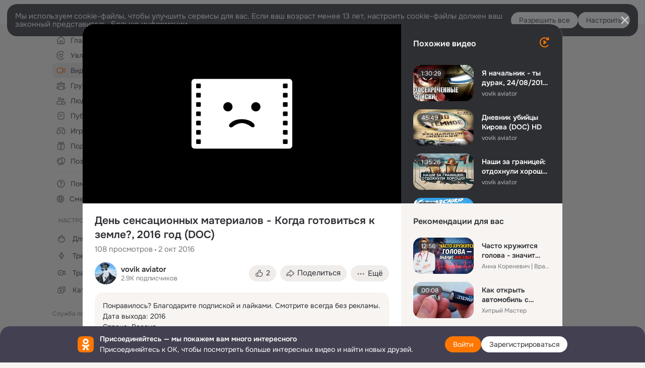

--- FILE ---
content_type: text/html;charset=UTF-8
request_url: https://ok.ru/video/93733784149
body_size: 86845
content:
<!DOCTYPE html>
<html class="anonym__video webkit mac-chrome nottouch small-toolbar mail-ext-toolbar-disabled oh __ui-theme_colors-update __ui-theme_enabled __ui-theme_light __is-layout-v5 __optimize-mobile-inp" prefix="og: http://ogp.me/ns# video: http://ogp.me/ns/video# ya: http://webmaster.yandex.ru/vocabularies/" lang="ru" data-initial-state-id="anonymVideo" data-use-hook-activator="1" data-stat-id="a02621d1-0bcf-4841-9558-aeae3c36e534" data-client-state="ms:0;dcss:0;mpv2:1;dz:0" data-network-errors=""><head><!-- META START --><meta http-equiv="Content-Type" content="text/html; charset=UTF-8"></meta><meta http-equiv="X-UA-Compatible" content="IE=edge"></meta><title>День сенсационных материалов - Когда готовиться к земле?, 2016 год (DOC)</title><meta http-equiv="Cache-Control" content="no-cache"></meta><meta http-equiv="Pragma" content="no-cache"></meta><meta http-equiv="Expires" content="Mon, 26 Jul 1997 05:00:00 GMT"></meta><meta name="referrer" content="origin"></meta><meta name="referrer" content="no-referrer-when-downgrade"></meta><meta name="viewport" content="width=1024"></meta><meta name="skype_toolbar" content="skype_toolbar_parser_compatible"></meta><meta name="title" content="День сенсационных материалов - Когда готовиться к земле?, 2016 год (DOC)"></meta><meta name="description" content="Понравилось? Благодарите подпиской и лайками. Смотрите всегда без рекламы.
Дата выхода: 2016
Страна: Россия
Жанр: Документальный
Описание: Кровь стынет в жилах от тех ужасов которые нам почти каждый день пророчат ученые. Астрономы предупреждают что метеорит размером с полземли летит навстречу нашей Планете и не спасется никто. Вот-вот проснется гигантский вулкан чья огненная лава накроет человечество с головой и тогда Америка исчезнет с лица земли."></meta><link rel="canonical" href="https://ok.ru/video/93733784149"></link><meta name="application-name" content="OK.RU"></meta><link rel="alternate" href="android-app://ru.ok.android/odnoklassniki/ok.ru/video/93733784149"></link><link type="application/atom+xml" rel="alternate" href="https://ok.ru/atom-feed/hobby"></link><link type="application/atom+xml" rel="alternate" href="https://ok.ru/atom-feed/collection"></link><link media="only screen and (max-width: 768px)" rel="alternate" href="https://m.ok.ru/video/93733784149"></link><link rel="image_src" href="https://iv.okcdn.ru/i?r=BDFSTM1h2o92P_v-s8DgGlgY28uZ5m1o0DgJpSQ35I6EZugZSPD-j8pZddzsO1rgE3Q&amp;fn=external_8"></link><meta property="og:title" content="День сенсационных материалов - Когда готовиться к земле?, 2016 год (DOC)"></meta><meta property="og:description" content="Понравилось? Благодарите подпиской и лайками. Смотрите всегда без рекламы.
Дата выхода: 2016
Страна: Россия
Жанр: Документальный
Описание: Кровь стынет в жилах от тех ужасов которые нам почти каждый день пророчат ученые. Астрономы предупреждают что метеорит размером с полземли летит навстречу нашей Планете и не спасется никто. Вот-вот проснется гигантский вулкан чья огненная лава накроет человечество с головой и тогда Америка исчезнет с лица земли."></meta><meta property="og:url" content="https://ok.ru/video/93733784149"></meta><meta property="og:site_name" content="OK.RU"></meta><meta property="og:image" content="https://iv.okcdn.ru/i?r=BDFSTM1h2o92P_v-s8DgGlgY28uZ5m1o0DgJpSQ35I6EZugZSPD-j8pZddzsO1rgE3Q&amp;fn=external_8"></meta><meta property="og:image:url" content="http://iv.okcdn.ru/i?r=BDFSTM1h2o92P_v-s8DgGlgY28uZ5m1o0DgJpSQ35I6EZugZSPD-j8pZddzsO1rgE3Q&amp;fn=external_8"></meta><meta property="og:image:secure_url" content="https://iv.okcdn.ru/i?r=BDFSTM1h2o92P_v-s8DgGlgY28uZ5m1o0DgJpSQ35I6EZugZSPD-j8pZddzsO1rgE3Q&amp;fn=external_8"></meta><meta property="og:image:width" content="720"></meta><meta property="og:image:height" content="405"></meta><meta property="og:type" content="video.other"></meta><meta property="og:video" content="http://ok.ru/videoembed/93733784149"></meta><meta property="og:video:url" content="http://ok.ru/videoembed/93733784149"></meta><meta property="og:video:secure_url" content="https://ok.ru/videoembed/93733784149"></meta><meta property="og:video:type" content="text/html"></meta><meta property="og:video:width" content="491"></meta><meta property="og:video:height" content="275"></meta><meta property="og:video:duration" content="2608"></meta><meta property="og:video" content="http://ok.ru/web-api/video/moviePlayer/93733784149"></meta><meta property="og:video:url" content="http://ok.ru/web-api/video/moviePlayer/93733784149"></meta><meta property="og:video:secure_url" content="https://ok.ru/web-api/video/moviePlayer/93733784149"></meta><meta property="og:video:type" content="application/x-shockwave-flash"></meta><meta property="og:video:width" content="491"></meta><meta property="og:video:height" content="275"></meta><meta property="og:video:duration" content="2608"></meta><meta property="ya:ovs:adult" content="false"></meta><meta property="ya:ovs:upload_date" content="2016-10-02T15:49:53+03:00"></meta><meta property="video:duration" content="2608"></meta><meta property="ya:ovs:content_id" content="157515909717"></meta><meta property="ya:ovs:status" content="published"></meta><meta property="ya:ovs:is_official" content="yes"></meta><meta property="ya:ovs:modify_date" content="2023-04-07T18:18:53+03:00"></meta><meta property="ya:ovs:comments" content="0"></meta><meta property="ya:ovs:likes" content="1"></meta><meta property="ya:ovs:views_total" content="108"></meta><meta property="video:tag" content="Документальный"></meta><meta property="ya:ovs:login" content="vovik aviator"></meta><script type="application/ld+json">{"@context":"https://schema.org","@type":"BreadcrumbList","itemListElement":[{"@type":"ListItem","position":1,"item":{"name":"Главная","@id":"https://ok.ru"}},{"@type":"ListItem","position":2,"item":{"name":"Видео","@id":"https://ok.ru/video"}},{"@type":"ListItem","position":3,"item":{"name":"День сенсационных материалов - Когда готовиться к земле?, 2016 год (DOC)","@id":"https://ok.ru/video/93733784149"}}]}</script><!-- META END --><script>try { top.location.toString(); if (top != self) { throw new Error(''); } } catch (e) { top.location = location; }</script><script>if(navigator.sendBeacon){ var data = "a=" +JSON.stringify({ startupData: { headBeacon:1 } }) + "&statId=a02621d1-0bcf-4841-9558-aeae3c36e534"; var headers = { type: 'application/x-www-form-urlencoded' }; var blob = new Blob([data], headers); navigator.sendBeacon('/gwtlog', blob); }</script><script>var swPath = "/app.js";</script><script>if ('serviceWorker' in navigator) { window.addEventListener('load', function(){ navigator.serviceWorker.register(swPath); }); }</script><script>(function(w,d,s,l,i){w[l]=w[l]||[];w[l].push({'gtm.start': new Date().getTime(),event:'gtm.js'});var f=d.getElementsByTagName(s)[0], j=d.createElement(s),dl=l!='dataLayer'?'&l='+l:'';j.async=true;j.src= 'https://www.googletagmanager.com/gtm.js?id='+i+dl;f.parentNode.insertBefore(j,f); })(window,document,'script','dataLayer','GTM-WFHQQ63');</script><link fetchpriority="HIGH" as="image" rel="preload" href="https://iv.okcdn.ru/i?r=BDFSTM1h2o92P_v-s8DgGlgY28uZ5m1o0DgJpSQ35I6EZugZSPD-j8pZddzsO1rgE3Q&amp;fn=external_8"></link><style type="text/css">.hookData { display: none; position: absolute; left: -9999px; }</style><script type="text/javascript">var OK = OK || {}; OK.startupData = OK.startupData || {}; OK.startupData['okHeadStart'] = window.performance.now();</script><link href="//st-ok.cdn-vk.ru/res/css/ncore_of6kxrw2.css" type="text/css" rel="stylesheet" id="lightCoreCss"><link href="//st-ok.cdn-vk.ru/res/css/colors_gzct653y.css" type="text/css" rel="stylesheet"><link href="//st-ok.cdn-vk.ru/res/css/colors.dark_byb9hya0.css" type="text/css" rel="stylesheet"><link href="//st-ok.cdn-vk.ru/res/css/nmain_full_gsbx0k4e.css" type="text/css" rel="stylesheet" id="lightMainCss"><link href="//st-ok.cdn-vk.ru/res/css/nb_brma06lf.css" type="text/css" rel="stylesheet" id="nbCss"><link href="//st-ok.cdn-vk.ru/res/css/nmain_postponed_ms76qry3.css" type="text/css" rel="stylesheet"><link href="//st-ok.cdn-vk.ru/res/css/ncore_postponed_hmjq8l4u.css" type="text/css" rel="stylesheet">
<link href="//i.okcdn.ru" rel="preconnect" crossorigin>
<link href="//dp.okcdn.ru" rel="preconnect" crossorigin>
<link href="//pimg.okcdn.ru" rel="preconnect" crossorigin>
<link href="//st.okcdn.ru" rel="preconnect" crossorigin>
<link href="//i.mycdn.me" rel="preconnect" crossorigin>
<link href="//dp.mycdn.me" rel="preconnect" crossorigin>
<link href="//pimg.mycdn.me" rel="preconnect" crossorigin>
<link href="//st.mycdn.me" rel="preconnect" crossorigin><link href="//st-ok.cdn-vk.ru/res/css/layout_crwoxexq.css" type="text/css" rel="stylesheet"><link id="css-hacks" type="text/css" href="https://st.okcdn.ru/static/css-hacks/1-0-290/overrides-d7mth5go.css" rel="stylesheet" /><link sizes="16x16" rel="shortcut icon" id="favicon" href="/favicon.ico" type="image/x-icon"></link><link rel="icon" href="/favicon.svg" type="image/svg+xml"></link><link sizes="16x16" rel="icon" href="/res/i/logo_ok_16-r23.png" type="image/png"></link><link sizes="32x32" rel="icon" href="/res/i/logo_ok_32-r23.png" type="image/png"></link><link sizes="42x42" rel="icon" href="/res/i/logo_ok_42-r23.png" type="image/png"></link><link rel="apple-touch-icon" href="/res/i/apple-touch-icon_180-r.png"></link><script type="text/javascript">OK.startupData['odklCssGo'] = window.performance.now() - OK.startupData['okHeadStart'];</script><script src="/res/js/cdnFailover_4CP7LGRS.js"></script><script>OK.initCdnFailover({"mainCdn":"https://st-ok.cdn-vk.ru/","fallbackCdn":"//st.okcdn.ru/","responseThreshold":5,"cookieName":"fbCdn","cookieVersion":1,"maxCookieAge":"86400","autoRefresh":true,"logType":["DETECT","SWITCH_TO_FALLBACK"],"ignorePaths":[]}, 'a02621d1-0bcf-4841-9558-aeae3c36e534');</script><script type="text/javascript">var pageCtx={0:0,regJsSrc:"res/js/scriptReg_n9opvjtd.js",giftsJsSrc:"res/js/scriptGifts_lq4o6kpi.js",textareaJsSrc:"res/js/textarea_coic2mq7.js",photoUploaderJsSrc:"res/js/photoUploader_ncxx4nwz.js",abstractHooksSrc:"res/js/abstractHooks_dnvxknvg.js",bottomJsSrc:"res/js/scriptBottom_h4t6y3sm.js",promoAppJsSrc:"res/js/scriptPromoApp_bigrfbkd.js",appEditJsSrc:"res/js/scriptAppEditForm_hplvycpm.js",cdnNodeSrc:"static/cdn/cdn.js?timestamp=1769528796584",gwtHash:"e9319a77T1769419131023",isAnonym:true,path:"/video/93733784149",state:"st.cmd=anonymVideo&amp;st.m=SHOWCASE&amp;st.furl=%2Fvideo%2Fshowcase",staticResourceUrl:"//st-ok.cdn-vk.ru/",youlaApps:"youla,youla_test,sport2018,youla_stage,pandao,masters,get-ok-back-in-games"};</script>
<script src="//st-ok.cdn-vk.ru/res/js/require-2.1.11_kyyqpj4q.js"></script><script src="//st-ok.cdn-vk.ru/res/js/tracerPlaceholder_chnrkzcc.js"></script><script crossorigin="" onload="this.setAttribute('data-loaded', 'true')" src="//st-ok.cdn-vk.ru/res/js/polyfillsModern_mx8ooaq7.js" id="polyfills-modern-script" type="module"></script><script nomodule="" onload="this.setAttribute('data-loaded', 'true')" src="//st-ok.cdn-vk.ru/res/js/polyfills_cknco4yg.js" id="polyfills-script"></script><script src="//st-ok.cdn-vk.ru/res/js/classic_huf3w47m.js"></script><script>(function(m,e,t,r,i,k,a) { m[i]=m[i] || function() { (m[i].a = m[i].a || []).push(arguments); }; m[i].l = 1 * new Date(); k = e.createElement(t), a = e.getElementsByTagName(t)[0], k.async = 1, k.id = "metrica-script"; k.src = r, a.parentNode.insertBefore(k,a); })(window, document, "script", "https://mc.yandex.ru/metrika/tag.js", "ym"); window.ymCounterId = 87663567; ym("87663567", "init", { clickmap: true, trackLinks: true, accurateTrackBounce: true });</script><noscript><div><img src="https://mc.yandex.ru/watch/87663567" alt="" style="position:absolute; left:-9999px;"></div></noscript><script>(function (d, w, id) { if (d.getElementById(id)) return; var ts = d.createElement("script"); ts.type = "text/javascript"; ts.async = true; ts.id = id; ts.src = "https://top-fwz1.mail.ru/js/code.js"; var f = function () { var s = d.getElementsByTagName("script")[0]; s.parentNode.insertBefore(ts, s); }; if (w.opera == "[object Opera]") { d.addEventListener("DOMContentLoaded", f, false); } else { f(); } })(document, window, "tmr-code"); window._tmrCounterId = 87663567; var _tmr = window._tmr || (window._tmr = []);</script><noscript><div><img src="https://top-fwz1.mail.ru/counter?id=87663567;js=na" alt="Top.Mail.Ru" style="position:absolute;left:-9999px;"></div></noscript><link fetchpriority="AUTO" rel="stylesheet" href="//st-ok.cdn-vk.ru/res/react/components_cb329a77.css" type="text/css"></link><link fetchpriority="AUTO" rel="stylesheet" href="//st-ok.cdn-vk.ru/res/react/layers_recommendations_3cd0af0e.css" type="text/css"></link><link fetchpriority="AUTO" rel="stylesheet" href="//st-ok.cdn-vk.ru/res/react/autoplay-layer-movie-author_ba7076b2.css" type="text/css"></link><link fetchpriority="AUTO" rel="stylesheet" href="//st-ok.cdn-vk.ru/res/react/layers_layer-arrow-button_6f20a833.css" type="text/css"></link><link fetchpriority="AUTO" rel="stylesheet" href="//st-ok.cdn-vk.ru/res/react/layers_layer-close-button_bcd28378.css" type="text/css"></link><link fetchpriority="AUTO" rel="stylesheet" href="//st-ok.cdn-vk.ru/res/react/search_toolbar-search_885abbab.css" type="text/css"></link><link fetchpriority="AUTO" rel="stylesheet" href="//st-ok.cdn-vk.ru/res/react/anonym-main-menu_d483b141.css" type="text/css"></link><link fetchpriority="AUTO" rel="stylesheet" href="//st-ok.cdn-vk.ru/res/react/layers_layer-loader_7b30f27c.css" type="text/css"></link><link fetchpriority="AUTO" rel="stylesheet" href="//st-ok.cdn-vk.ru/res/react/auth-login_auth-login-popup_78535c44.css" type="text/css"></link><link fetchpriority="AUTO" rel="stylesheet" href="//st-ok.cdn-vk.ru/res/react/auth-login_auth-login-banner_c47c58fd.css" type="text/css"></link><link fetchpriority="AUTO" as="script" rel="preload" href="//st-ok.cdn-vk.ru/res/js/cookie_n3q7bswl.js"></link><link fetchpriority="AUTO" as="script" rel="preload" href="//st-ok.cdn-vk.ru/res/js/PackageRegistry_klpu9ibn.js"></link><link fetchpriority="AUTO" as="script" rel="preload" href="//st.okcdn.ru/static/one-video-player/0-3-34/one-video-player.js"></link><link fetchpriority="AUTO" as="script" rel="preload" href="//st-ok.cdn-vk.ru/res/js/stringUtils_o0ehtgie.js"></link><link fetchpriority="AUTO" as="script" rel="preload" href="//st-ok.cdn-vk.ru/res/js/AjaxNavigationLog_oxmn9133.js"></link><link fetchpriority="AUTO" as="script" rel="preload" href="//st-ok.cdn-vk.ru/res/js/HookActivator_f36d65yb.js"></link><link fetchpriority="AUTO" as="script" rel="preload" href="//st-ok.cdn-vk.ru/res/js/StatLogger_muj86wqu.js"></link><link fetchpriority="AUTO" as="script" rel="preload" href="//st-ok.cdn-vk.ru/res/js/pts_n020lgvf.js"></link><link fetchpriority="AUTO" as="script" rel="preload" href="//st-ok.cdn-vk.ru/res/js/NewsFetchCoordinator_k5efdfyr.js"></link><link fetchpriority="AUTO" as="script" rel="preload" href="//st-ok.cdn-vk.ru/res/js/dateTimeUtils_h6d11sjo.js"></link><link fetchpriority="AUTO" as="script" rel="preload" href="//st-ok.cdn-vk.ru/res/js/GwtConfig_i86bns5w.js"></link><link fetchpriority="AUTO" as="script" rel="preload" href="//st-ok.cdn-vk.ru/res/js/OKVideo_dy85iost.js"></link><link fetchpriority="AUTO" as="script" rel="preload" href="//st-ok.cdn-vk.ru/res/js/screens_hv6rcwzj.js"></link><link fetchpriority="AUTO" as="script" rel="preload" href="//st-ok.cdn-vk.ru/res/js/storage_mfz9olal.js"></link><link fetchpriority="AUTO" as="script" rel="preload" href="//st-ok.cdn-vk.ru/res/js/vanilla_i4ia9ln0.js"></link><link fetchpriority="AUTO" as="script" rel="preload" href="//st-ok.cdn-vk.ru/res/js/environment_n9tcq4ka.js"></link><link fetchpriority="AUTO" as="script" rel="preload" href="//st-ok.cdn-vk.ru/res/js/GwtExperimentsCfg_g93c6dn5.js"></link><script type="text/javascript">window.inline_resources = {};
window.inline_resources.pms={};
window.inline_resources.pms['tracerConfiguration']={"data":"{\"diffHtmlMaxShowedLengthPart\":300,\"isOutputReactDiffHtmlToConsoleEnabled\":false,\"diffHtmlViewedPart\":0.3,\"logHTMLErrorsComponentList\":[\"image-layer\",\"auth-login-banner\",\"fixed-promo-banner\",\"video-upload-block\",\"video-search-result\",\"video-navigation-block\",\"video-search-input\",\"recommendations-block\",\"groups-join-component\",\"group-author\",\"portal-search\",\"anonym-content-search\",\"toolbar-search\",\"anonym-main-menu\",\"anonym-user-head\",\"anonym-user-root\",\"alternative-content-block\",\"ads-manager-table\",\"posting-form-dropdown\",\"layer-close-button\",\"photo-settings\",\"layer-arrow-button\",\"hybrid-feed-filter\",\"today-page\"]}","$Hash$":"1271023923"};
window.inline_resources.pms['accessibilityConfiguration']={"data":"{\"isTextInLabelForSearchInputsEnabled\":true,\"isElementsSemanticOrderEnabled\":true,\"isInvisibleHeadingEnabled\":true,\"isAccessibleToolbarEnabled\":true,\"isAriaLabelOnInteractiveElementsEnabled\":true,\"areAccessibleModalsEnabled\":true,\"areAccessibleTabMenusEnabled\":true,\"isRoleOnIconEnabled\":true,\"isRoleOnButtonEnabled\":true,\"areAccessibleDropDownMenusEnabled\":true,\"areSemanticTagsWithRolesEnabled\":true,\"isA11yHeadingEnabled\":true}","$Hash$":"837052075"};
window.inline_resources.pms['mediaTopicConfiguration']={"data":"{\"isDebugOpenedByDefault\":false,\"isDebugAttachedToBottom\":false,\"isDebugHalfHeight\":false,\"isDebugHeadingMsgHidden\":false}","$Hash$":"1339670806"};
window.inline_resources.pms['layoutConfiguration']={"data":"{\"iconsInRightColumnDisabled\":true,\"isRedesignCommonComponent\":true,\"isRedesignLoader\":true}","$Hash$":"1129174152"};
window.inline_resources.pms['loginPopupConfig']={"data":"{\"isEnabled\":true,\"getAuthLocationPrefixByStateIdMap\":{\"anonymAppMain\":\"anonym.sign_in\",\"anonymHobbyTutorials\":\"anonym.sign_in\",\"anonymGroup\":\"anonym.sign_in\",\"anonymFriendProfile\":\"anonym.sign_in\",\"anonymMusicAlbum\":\"anonym.sign_in\",\"anonymFriendStatuses\":\"anonym.sign_in\",\"anonymUserFriendVideo\":\"anonym.sign_in\",\"anonymHobby\":\"anonym.sign_in\",\"anonymFriendRestricted\":\"anonym.sign_in\",\"anonymFriendAdverts\":\"anonym.sign_in\",\"anonymFriendSubscribers\":\"anonym.sign_in\",\"anonymGroupCatalog\":\"anonym.sign_in\",\"anonymFriendMain\":\"anonym.sign_in\",\"anonymMusicCollection\":\"anonym.sign_in\",\"anonymContentSearch\":\"anonym.sign_in\",\"anonymFriendPhotos\":\"anonym.sign_in\",\"anonymMusicArtist\":\"anonym.sign_in\",\"anonymGroupForum\":\"anonym.sign_in\",\"anonymGiftsCatalog\":\"anonym.sign_in\",\"anonymMain\":\"home\",\"anonymHobbyMainPopular\":\"anonym.sign_in\",\"anonymFriendAltGroup\":\"anonym.sign_in\",\"anonymFriendSubscriptions\":\"anonym.sign_in\",\"anonymGroupVideoAll\":\"anonym.sign_in\",\"anonymHobbyQuestions\":\"anonym.sign_in\",\"anonymGroupPhotos\":\"anonym.sign_in\",\"anonymVideo\":\"anonym.sign_in\",\"anonymSearchResult\":\"anonym.sign_in\",\"anonymMusicTrack\":\"anonym.sign_in\",\"discoveryAnonim\":\"anonym.sign_in\",\"anonymHobbySearch\":\"anonym.sign_in\",\"anonymHobbyEvents\":\"anonym.sign_in\",\"anonymFriendFriend\":\"anonym.sign_in\",\"anonymHobbyArticles\":\"anonym.sign_in\",\"anonymAppsShowcaseHD\":\"anonym.sign_in\",\"anonymFriendMusic\":\"anonym.sign_in\",\"anonymHobbyOriginalTutorials\":\"anonym.sign_in\",\"anonymGroupAlbums\":\"anonym.sign_in\",\"anonymGroupMembers\":\"anonym.sign_in\"},\"getAuthLocationPostfixByFormContentTypeMap\":{\"LOGIN_FORM_FRIEND\":\"login_form.friend\",\"CLIENT_LOGIN_FORM_REACT\":\"client_login_form_react\",\"LOGIN_FORM\":\"login_form\",\"LOGIN_FORM_VIDEOCALLS\":\"login_form.videocalls\",\"USER_LIST_REMOVE_DIALOG\":\"user_list.remove_dialog\",\"LOGIN_FORM_GAMES\":\"login_form.games\",\"CHOOSE_USER_VKC_REVOKE_NUMBER_DIALOG\":\"choose_user_vkc.revoke_number_dialog\",\"LOGIN_FORM_CONTENT_SEARCH\":\"login_form.content_search\",\"LOGIN_FORM_VIDEO\":\"login_form.video\",\"LOGIN_FORM_USERS_SEARCH\":\"login_form.users_search\",\"LOGIN_FORM_BUSINESSMANAGER\":\"login_form.businessmanager\",\"LOGIN_FORM_OFFER_RESTORE_DIALOG\":\"login_form.offer_restore_dialog\",\"CLIENT_LOGIN_FORM\":\"client_login_form\",\"USER_LIST\":\"user_list\",\"CALL_TO_ACTION\":\"cta\",\"LOGIN_FORM_HOBBY\":\"login_form.hobby\",\"LOGIN_FORM_GROUP\":\"login_form.group\",\"LOGIN_FORM_GIFTS\":\"login_form.gifts\",\"LOGIN_FORM_MUSIC\":\"login_form.music\",\"LOGIN_FORM_HELPFAQ\":\"login_form.helpfaq\",\"LOGIN_FORM_APPS\":\"login_form.apps\",\"CHOOSE_USER_VKC\":\"choose_user_vkc\",\"QR_CODE\":\"qr_code\",\"OFFER_BIND_PROFILE\":\"offer_bind_profile\",\"SOC_LOGIN_FORM\":\"soc_login_form\"},\"isBlockFormSubmitUntilLoaded\":false,\"isScriptForHandleEventsBeforeReact\":true,\"isShowAsSecondLineInSocialWidget\":true,\"isLoginFormContrastRedesign\":false,\"isAuthPopupRedesign2023\":true,\"isSocialButtonTooltipEnabled\":false,\"getSupportLink\":\"/dk?cmd=PopLayer\\u0026st.layer.cmd=PopLayerHelpFeedback\\u0026st.layer.categorynew=UNKNOWN\\u0026st.layer.subcategory=UNKNOWN\\u0026st.layer.origin=LOGIN\",\"getPopupTextByAction\":{\"User_Add\":\"intent-user-add\",\"Group_Links\":\"intent-group-links\",\"User_Report\":\"intent-user-report\",\"User_Subscribe\":\"intent-user-subscribe\",\"Video_Likes\":\"intent-video-likes\",\"Discovery_LoadMore\":\"intent-discovery-load-more\",\"User_Comment\":\"intent-user-comment\",\"Video_Upload\":\"intent-video-upload\",\"User_Write\":\"intent-user-write\",\"Video_Save\":\"intent-video-save\",\"User_Subscriptions\":\"intent-user-subscriptions\",\"Hobby_AddPost\":\"intent-hobby-add-post\",\"Group_Comment\":\"intent-group-comment\",\"Music_Play\":\"intent-music-play\",\"Video_Comments\":\"intent-video-comments\",\"Video_Comment\":\"intent-video-comment\",\"Group_Likes\":\"intent-group-likes\",\"Discussion_Like\":\"intent-discussion-like\",\"Video_StartOnline\":\"intent-video-start-online\",\"Hobby_AddQAPost\":\"intent-hobby-add-qa-post\",\"User_EnterGroup\":\"intent-user-enter-group\",\"Video_Reshares\":\"intent-video-reshares\",\"Gifts_Choose\":\"intent-gifts-choose\",\"Hobby_Subscribe\":\"intent-hobby-subscribe\",\"User_PlayMusic\":\"intent-user-play-music\",\"Hobby_Bookmark\":\"intent-hobby-bookmark\",\"User_SeeMusic\":\"intent-user-see-music\",\"Hobby_Complain\":\"intent-hobby-complain\",\"User_Photos\":\"intent-user-photos\",\"Games_Play\":\"intent-game-play\",\"User_Adverts\":\"intent_user_adverts\",\"Group_Report\":\"intent-group-report\",\"User_SeeGroups\":\"intent-user-see-groups\",\"Hobby_Share\":\"intent-hobby-share\",\"User_Profile\":\"intent-user-profile\",\"Group_Like\":\"intent-group-like\",\"Group_Reshare\":\"intent-group-reshare\",\"Hobby_Like\":\"intent-hobby-like\",\"Gifts_Send\":\"intent-gifts-send\",\"Group_Reshares_Count\":\"intent-group-reshares-count\",\"User_Subscribers\":\"intent-user-subscribers\",\"User_Videos\":\"intent-user-videos\",\"User_SendMoney\":\"intent-user-send-money\",\"Video_Report\":\"intent-video-report\",\"Music_Comment\":\"intent-music-comment\",\"ContentSearch_PlayMusic\":\"intent-content-search-play-music\",\"Video_More\":\"intent-video-more\",\"Default\":\"intent-common\",\"User_Gifts\":\"intent-user-gifts\",\"Reaction\":\"intent-reaction\",\"Group_Enter\":\"intent-group-enter\",\"User_Statuses\":\"intent-user-statuses\",\"User_Friends\":\"intent-user-friends\",\"ContentSearch_Survey\":\"intent-content-search-survey\",\"User_SendGift\":\"intent-user-send-gift\",\"User_Feed\":\"intent-user-feed\",\"User_Apps\":\"intent-user-apps\"},\"isQrCodeLoginEnabled\":true,\"getQrCodeRequestInterval\":1000,\"checkTimeout\":\"3000000\",\"isSequentialLoginEnabled\":false,\"wrongPasswordLimit\":3,\"getSupportLinkVkConnect\":\"/dk?cmd=PopLayer\\u0026st.layer.cmd=PopLayerHelpFeedback\\u0026st.layer.dCategory=on\\u0026st.layer.dProblem=on\\u0026st.layer.hCategory=off\\u0026st.layer.categorynew=LOGIN\\u0026st.layer.recrtype=password\\u0026st.layer.anonymForm=on\\u0026st.layer.categoryValue=UNKNOWN\\u0026st.layer.subcategory=VKCONNECT\\u0026st.layer.origin=CONFLICT_VKCONNECT\\u0026st.layer.dSubject=on\\u0026st.layer.hSubject=off\",\"useFormForProfile\":true,\"useFormForProfileAjax\":false,\"clickRepeatsEnabled\":true,\"isVkidLogopassEnabled\":true,\"isVkidHeadsEnabled\":false,\"isVkIdRegistrationEnabled\":false,\"logSavedUsersCount\":true,\"vkidAppId\":\"7525058\"}","$Hash$":"597506690"};
window.inline_resources.pms['videoConfiguration']={"data":"{\"isContentNotificationsByDefaultEnabled\":false,\"isSubscriptionManagementMenuEnabled\":true}","$Hash$":"-1191552599"};
window.inline_resources.pms['testId']={"data":"{\"enabled\":true}","$Hash$":"1694064573"};
window.inline_resources.pms['groupJoinButtonConfiguration']={"data":"{\"isButtonToGroupRedesign\":true,\"isButtonViewClassicRedesign\":true}","$Hash$":"1752002595"};
window.inline_resources.pts={};
window.inline_resources.pts['recommendation-header']={"$Hash$":"3845647394048","close":"Закрыть"};
window.inline_resources.pts['accessibility.ui']={"$Hash$":"3845554910464","spin.status":"Загрузка..."};
window.inline_resources.pts['subscribe-on-group']={"$Hash$":"3845792924160","unsubscribeGroupToast":"Вы отписались от группы","subscribeGroupToast":"Вы подписались на группу"};
window.inline_resources.pts['media-layer.client']={"$Hash$":"3845538561536","recommendations-stub.title":"Пока здесь пусто, но скоро мы найдём лучшие публикации и они появятся в этой вкладке"};
window.inline_resources.pts['hobby.client']={"$Hash$":"3845587975168","badge.new":"НОВОЕ","badge.expert":"Эксперт"};
window.inline_resources.pts['join-groups']={"$Hash$":"3845786495488","paid_join_button":"Оплатить вступление","leave-group":"Выйти из группы","unsubscribe-confirm_title":"Отписаться от группы","follow-author":"Подписаться на автора","cancel-request":"Отменить запрос","subscribed":"Вы подписаны","join-unification":"Подписаться","subscribed-group":"Перейти","leave-confirm_close":"Закрыть","joined-group":"Вы в группе","join-full":"Вступить в группу","unsubscribe":"Отписаться","happening_maybe":"Возможно, пойду","happening_join":"Я пойду","joined-error":"Ошибка вступления","joined-group-status":"Участник","joined-group-small":"В группе","invite-friends":"Пригласить друзей","join":"Вступить","leave-confirm_title":"Выйти из группы?","joined-group-full-tip":"Вы вступили в группу","unsubscribe_group":"Отписаться от группы","joined-group-status-unification":"Подписаны","subscribe":"Подписаться","follow-group-full":"Вы подписаны","subscribed-group-status":"Подписаны","unfollow-author":"Отписаться от автора","unsubscribe-confirm_submit":"Отписаться","paid_join_button.VK":"Поддержать группу","leave-confirm_submit":"Выйти","joined-group-full":"Вы уже в группе","leave_group":"Выйти из группы","leave-confirm_content":"Вы больше не будете участником группы [groupName]","request-sended":"Запрос отправлен","unsubscribe-confirm_content":"Вы больше не будете подписаны на группу [groupName]","joined-group-unification":"Перейти"};
window.inline_resources.pts['accessibility']={"user-config-email-phone-used":"Подтверждение профиля","heading.leftColumn.userPage":"Информация о профиле","heading.switchFeed":"Рекомендации","user-skills-settings":"Бизнес-профиль","link_to_feed":"Перейти к посту","test_item":"Тестовое слово","user-profile-settings-mrb":"Публичность","aria.label.button.shared_album_view":"Просмотрели","business-profile-merchant-registration-application":"Прием платежей в ОК","heading.additionalFeatures":"Дополнительные возможности","aria.label.button.pin":"Вас отметили","aria.label.button.close":"Закрыть","aria.label.photoCard.link":"Фото","aria.label.open.mediatopic.link":"Открыть топик","aria.label.open":"Открыть","heading.photos":"Ваши фото","heading.modal":"Модальное окно","video.nextBanner":"Следующий баннер","heading.myfriends":"Ваши друзья","aria.label.feed.image.open":"Открыть картинку","group-tags":"Ключевые слова","my-friends":"Мои друзья","middle_column_menu":"Меню в средней колонке","portal":"По порталу","heading.filter":"Фильтр","user-config-password-enter-phone":"Подтверждение профиля","heading.mainFeed":"Основная лента","aria.label.button.remove.story":"Удалить элемент истории","heading.breadcrumbs":"Навигационная цепочка","aria.label.open.photo.link":"Открыть фотографию","user-location-history":"История посещений","user-config-email-enter-code":"Подтверждение профиля","all-subscriptions":"Подписки пользователя [owner]","altCloseImage":"Закрыть","ui.spin.status":"Загрузка...","progressbar_photo":"Статус загрузки фото","aria.label.clear_field":"Очистить поле","user-config-password-enter-code":"Подтверждение профиля","biz-apps-all":"Все приложения ","heading.gifts":"Подарки","aria.label.component.reactions.like":"Поставить класс","go_to_profile":"Перейти в запомненный профиль","user-config-email-enter-email-code":"Подтверждение профиля","video.scrollTop":"К верху страницы","aria.label.button.comment_like":"Оценили комментарий","all-friends":"Друзья пользователя [owner]","aria.label.button.dailyphoto_view":"Просмотрели","remove_remembered_profile":"Удалить профиль из запомненных","user-config-password-phone-used":"Подтверждение профиля","aria.label.online.status.mobile":"Онлайн с телефона","aria.label.button.comment_like_on_behalf_of_group":"Оценили комментарий","aria.label.album.link":"Открыть альбом","user-config-password-revoke-phone":"Подтверждение профиля","movie_duration":"Продолжительность видео","aria.label.button.comment_group_mention":"Упомянули","aria.label.component.reactions.unlike":"Снять класс","heading.rightColumn":"Правая колонка","anonym_header_logo_link":"На страницу авторизации","aria.label.button.challenge_join":"Присоединились","attach":"Прикрепить","close":"Закрыть","user-photo":"Мои фото","aria.label.button.dailyphoto_vote":"Проголосовали","top_menu":"Верхнее меню","user-notifications-config":"Уведомления и оповещения","heading.aside":"Левая колонка","anonym_footer_menu":"Меню в подвале сайта со списком сервисов","user-config-oauth-mrb":"Сторонние приложения","user-groups":"Мои группы","photo-count":"Одно фото из [count]","heading.leftColumn":"Левая колонка","alt-photo":"Фото","main-feed":"Лента","progressbar_main":"Статус загрузки страницы","user-gifts-settings":"Подарки и платные функции","hide":"Скрыть блок","aria.label.movieCardRedesigned.link":"Смотреть","discovery":"Рекомендации","heading.menu":"Меню","guests-page":"Гости","$Hash$":"3845723131648","turn-to-right":"Следующий элемент","app-showcase":"Игры","video.previousBanner":"Предыдущий баннер","link.open.marathon":"Открыть марафон","left_column_menu":"Меню в левой колонке с разделами","gifts-main":"Подарки","aria.label.button.comment_reshare":"Поделились комментарием","heading.postingForm":"Форма публикации","business-profile-merchant-registration-promotion":"Данные продавца","biz-apps-mine":"Мои приложения","aria.label.button.answer":"Ответили","send-comment":"Отправить комментарий","user-config-password":"Пароль","aria.label.searchLine.close":"Отменить","aria.label.button.show_password":"Посмотреть пароль","logo":"Лого","user-video-settings":"Видео","user-config-email-enter-email":"Подтверждение профиля","count-photos":"[item] фото из [count]","user-config-email-confirm-phone-enter":"Подтверждение профиля","user-photo-settings":"Фото","aria.label.button.poll":"Проголосовали","heading.additionalColumn":"Дополнительная колонка","heading.stub":"Заглушка","search-main":"Поиск","aria.label.button.subscription":"Подписались","payments-main":"Денежные переводы","heading.portlet":"Портлет","aria.label.button.reminder":"Напомнили","aria.label.button.qr_code_auth":"Войти по QR-коду","go_to_group_name":"Перейти в группу [groupName]","business-profile-settings":"Моя страничка","scrollTop":"Прокрутить вверх","aria.label.button.hide_password":"Скрыть пароль","aria.label.online.status.messenger":"Онлайн в мессенджере","heading.feed":"Фид","user-config-email-enter-phone":"Подтверждение профиля","choose-emoji":"Выбрать смайлик","discovery.join-group":"Присоединиться к группе","all-subscribers":"Подписчики пользователя [owner]","link.open.gift":"Сделать подарок","heading.feeds":"Лента постов","user-messages-new-settings":"Сообщения","heading.video":"Видео","aria.label.button.pin_group":"Группу отметили","heading.aboutUser":"Подробная информация о профиле","aria.label.button.pin_comment":"Комментарий закрепили","aria.label.button.sympathy":"Понравилось","aria.label.button.moderation":"Заблокирован модерацией","aria.label.button.comment":"Прокомментировали","aria.label.button.like":"Нравится","video.close":"Закрыть","blacklist-settings":"Черный список","turn-to-left":"Предыдущий элемент","video.banner":"Видеобаннер","aria.label.button.user_topic_views":"Просмотрели","ads-manager":"Рекламный кабинет","aria.label.button.reshare":"Поделились","user-config-email-revoke-phone":"Подтверждение профиля","aria.label.button.photowall_view":"Просмотрели","aria.label.online.status":"Онлайн","discovery.like-component":"Мне нравится","aria.label.onlineIcon":"Онлайн","user-config-mrb":"Основные настройки","aria.label.button.comment_mention":"Упомянули","aria.label.promoAvatarRightColumnPortlet.link":"Новая рамка","heading.portlet.FriendsPromoBannerPortlet":"Дополнительные возможности поиска друзей и включение функции «Невидимка»","biz-apps-main":"Приложения","link.open.game":"Открыть игру","discovery.dislike-component":"Мне не нравится","user-config-password-confirm-phone":"Подтверждение профиля","group-search-filter":"Поиск","video.autoplay":"Автовоспроизведение"};
window.inline_resources.pts['friends-count']={"$Hash$":"3845132734720","link-show-all":"Все","friends":"[count] [countPlural:друг|друга|друзей]","common-friends.short":"[count][postfix] [countPlural:общий друг|общих друга|общих друзей]","common-friends.no":"Общих друзей нет"};
window.inline_resources.pts['web.bookmarks.navbar']={"$Hash$":"3845801335296","menuTitle_GroupNews":" Темы","menuTitle_Gift":"Подарки","menuTitle_Main":"Главная","menuTitle_UserPhoto":"Фотографии","menuTitle_Game":"Игры","menuTitle_Hobby":"Увлечения","menuTitle_MallProduct":"Товары","menuTitle_Help":"Помощь","menuTitle_AltGroupPhoto":"Фотографии","menuTitle_Content":"Публикации","menuTitle_UserTopic":"Заметки","menuTitle_ChangeLanguage":"Сменить язык","menuTitle_Happening":"Темы","menuTitle_Adverts":"Объявления","menuTitle_AltGroup":"Группы","menuTitle_Movie":"Видео","menuTitle_AltGroupAlbum":"Фотоальбомы","menuTitle_Events":"Поздравления","menuTitle_UserAlbum":"Фотоальбомы","menuTitle_Discovery":"Рекомендации","showMore":"Показать все","title_Settings":"Настройки страницы","menuTitle_User":"Люди","menuTitle_CookieSetting":"Настройки cookie","menuTitle_Group":"Группы","menuTitle_AltGroupTopic":"Темы"};
window.inline_resources.pts['portlet-groups']={"$Hash$":"3845624583168","join-result":"Вы в группе!","similar-groups":"Похожие группы","subscribe":"Подписаться","recommendation":"Рекомендуем","refresh":"Обновить","title":"Группы для вас","subscribed":"В группе","join-group":"Присоединиться","joined-group":"Вы в группе","subscribedToast":"Вы подписались на группу","members-count":"[count][postfix] [countPlural:участник|участника|участников]","join":"Вступить"};
window.inline_resources.pts['video.player']={"region_restriction":"Видео недоступно для региона","play":"Воспроизвести","cancel":"Отмена","dasherror":"Ошибка воспроизведения видео","upload":"Добавить видео","promo_description":"Смотри прямые эфиры OK Live со всего мира прямо сейчас!","voted":"Выбор сделан!","exit_wide":"Обычный размер","ultra":"2160","live_stream_after":"Трансляция начнётся через","feedback":"Сообщить о проблеме воспроизведения","subscribed":"Вы подписаны","joinedNow":"Вы в группе!","unsubscribe":"Отписаться","next_video":"Следующее видео","total_amount_in_quiz":"Всего разыгрывалось","go_to_link":"Перейти","exit_fs":"Свернуть","skip_adv":"Пропустить рекламу","go_to_ok":"перейдите на OK.RU","options":"Настройки","participating":"Ваша заявка принята","join":"Вступить","subscribedProfileNow":"Вы подписаны!","you":"Вы","interest_game":"Игра на интерес","no_winners_in_lottery":"В лотерее нет победителей","mute":"Выключить звук","lowest":"240","watch_ok":"Смотреть в Одноклассниках","videoplayer":"Видеоплеер","stop":"Остановить видео","and_more_people":"и еще [count] человек","very_big_embed_size":"Очень большой","copy_link":"Копировать ссылку","not-notify":"Не напоминать мне о трансляции","adv_sec":"сек","skip":"Пропустить","requestSent":"Заявка послана","login":"войдите на сайт","notify":"Напомнить мне о трансляции","sd":"480","low":"360","adv_label":"Реклама","no_winners_in_quiz":"В викторине нет победителей","lottery_is_over":"Лотерея закончена","enable_chat":"Включить чат","share":"Ссылка","not_found":"Видео не найдено","live_stream_offline":"Трансляция приостановлена","quality_title":"Качество","unsupported_media":"Ошибка воспроизведения видео","context_menu":"контекстное меню","participate":"Участвовать","question":"Вопрос","joined":"Вы уже в группе","right_answered":"Вы ответили верно","big_embed_size":"Большой","quad":"1440","deleted":"Видео удалено","link_to_video":"Ссылка на видео","best_moments":"Лучшие моменты","bad_network":"Плохое качество интернет-соединения","anonymous":"Аноним","fullhd":"1080","disable_chat":"Отключить чат","connecting":"Соединение","copy_link_time":"Скопировать URL с привязкой ко времени","$Hash$":"3845647867392","rotate":"Повернуть видео","skip_best_moments":"Лучшие моменты ● Пропустить","auto":"Авто","now_playing_on":"Сейчас воспроизводится на","try_retry":"Попробовать ещё раз","quiz_is_over":"Викторина закончена","annotations":"Аннотации","sharedNow":"Вы поделились","decode":"Ошибка воспроизведения видео","small_embed_size":"Маленький","high":"720","playback_speed":"Скорость","pip":"Режим «Картинка в картинке»","quality_change":"Изменить качество","airplay":"AirPlay","external_not_found":"Видео на внешнем ресурсе недоступно","other_embed_size":"Другой размер","disable_annotations":"Отключить аннотации","settings":"Настройки","no_flash_installed":"Для воспроизведения видео вам необходимо \u003Ca class=\"totalwhite mt-5 visible\" href=\"http://www.adobe.com/go/getflashplayer\" target=\"_blank\"\u003Eустановить Adobe Flash Player\u003C/a\u003E","progress_slider":"прогресс видео","and_more_people_plural":"и еще [count] [plural?1=человек|2=человека|3=человек]","error_template":"Ошибка соединения","sound_slider":"регулировка громкости","like":"Класс!","buy_product":"Купить","quiz_results":"Результаты викторины","replay":"Смотреть сначала","movie_not_ready":"В обработке","not_answered":"Вы не ответили","show_debug":"Техническая информация","pause":"Приостановить","you_won":"Вы выиграли","adv":"Вы сможете пропустить рекламу через","chromecast":"Воспроизвести на телевизоре","press_for_copy":"Для копирования нажмите","ultrahd":"2160","live_stream_ended":"Трансляция завершена","no_answer":"Нет ответа","click_ext_link":"Нажмите, чтобы перейти на сайт","full":"1080","copy_code":"Скопировать код","the_only_winner":"Вы единственный победитель!","enable_annotations":"Включить аннотации","right_answer":"Правильный ответ","enable_autostart":"Автостарт видео","wrong_answered":"Вы ответили неверно","link":"Ссылка","congratulations":"Поздравляем","medium":"480","network":"Ошибка соединения","joinGroupDefault":"Подпишитесь на группу, чтобы не пропустить трансляции","and":"и","unmute":"Включить звук","lottery_results":"Результаты лотереи","shareNow":"Поделиться","vote":"Голосовать","watch_later":"Добавить видео себе","enter_wide":"Широкий экран","subscribe":"Подписаться","click_for_sound":"Нажмите, чтобы включить звук","mobile":"144","subscribedProfile":"Вы уже подписаны","for_hd_quality":"Чтобы посмотреть видео в высоком качестве","show_results":"Смотреть результаты","vote_results":"Результаты голосования","enter_fs":"На весь экран","wrong_answer":"Неправильный ответ","normal_embed_size":"Средний","link_to_html_code":"HTML-код","quadhd":"1440","compilation":"Канал:","poll_set_winner_OK":"[isWinner?true=Вы и еще|false= ] [count] [plural?1=человек|2=человека|3=человек] [pluralTotal?1=выиграл|2=выиграли|3=выиграли] [amount] OK!","watch_later_added":"Добавлено к себе","promo_title":"OK Live","hd":"720","your_answer":"Ваш ответ","the_only_winner_OK":"Вы единственный победитель и выиграли [amount] OK!","poll_set_winner":"[isWinner?true=Вы и еще|false= ] [count] [plural?1=человек|2=человека|3=человек] [pluralTotal?1=победил|2=победили|3=победили]"};
window.inline_resources.pts['one.app.community.dk.rdk.gui.templates.util']={"$Hash$":"3844863090432","postfix":"[thousands?true=K|false=][millions?true=M|false=]","suffixThousands":"K","suffixMillions":"M"};
window.inline_resources.pts['video.client']={"live.offline":"Offline","$Hash$":"3845610489088","video-uploader-confirm-exit.title":"Прекратить публикацию?","video-publish.error":"Ошибка при публикации видео","video-publish-cancel-all.description":"Видео не будут опубликованы, но останутся в списке неопубликованных","video-remove.title":"Удалить видео?","video-remove.description":"Видео будет удалено. Чтобы его опубликовать, видео придётся загрузить заново","video-uploader-confirm-exit.submit":"Прекратить","video-publish-delete-all.submit":"Прекратить","live.soon":"Скоро","video-publish-delete-all.description":"Видео будут удалены. Чтобы их опубликовать, видео придётся загрузить заново","video-publish-cancel-all.decline":"Остаться","video-uploader-confirm-exit.description":"Видео не будут опубликованы, но останутся в списке неопубликованных","video-published.link":"Посмотреть","video-remove.decline":"Остаться","video-published.title":"Видео опубликовано","video-remove.submit":"Удалить","video-publish-delete-all.decline":"Остаться","live.now":"Live","video-uploader-confirm-exit.decline":"Остаться","video-publish-cancel-all.title":"Прекратить публикацию?","video-publish-delete-all.title":"Прекратить публикацию?","error.avatar.change":"Ошибка выбора изображения для обложки / главного фото","video-publish-cancel-all.submit":"Прекратить"};
window.inline_resources.pts['auth-login-popup']={"intent-group-like":"Чтобы поставить класс, войдите в ОК","button-enter-short":"Войти","intent-user-gifts":"Чтобы посмотреть подарки пользователя, войдите в ОК.","intent-video-likes":"Чтобы узнать, кто ставил классы, войдите в ОК.","intent-content-search-play-music":"Чтобы прослушать песню, войдите в ОК.","seq-login-button-continue":"Продолжить","login_or_reg":"или","qrcode.heading":"Вход по QR-коду","restore.description":"Кажется, что вы не можете ввести правильный телефон, почту или пароль. Хотите восстановить ваш аккаунт?","intent-music-comment":"Чтобы оставить комментарий, войдите в ОК.","captcha_empty":"Введите проверочный код","intent-video-comments":"Чтобы посмотреть комментарии, войдите в ОК.","phone-will-be-revoked":"Номер занят","intent-user-enter-group":"Чтобы вступить в эту группу, войдите в ОК.","qrcode.button.tooltip":"Войти по QR-коду","intent-user-videos":"Чтобы посмотреть видео этого пользователя, войдите в ОК.","intent-user-subscriptions":"Чтобы посмотреть подписки этого пользователя, войдите в ОК.","intent-group-comment":"Чтобы оставить комментарий, войдите в ОК.","intent-user-reshare":"Чтобы поделиться публикацией, войдите в ОК.","intent-user-play-music":"Чтобы прослушать песню, войдите в ОК.","seq-login-form-title-enter":"Вход в профиль ОК","intent-game-play":"Чтобы поиграть в эту игру, войдите в ОК.","intent-video-more":"Чтобы узнать больше о видео, войдите в ОК.","popup-title":"Вход в ОК","intent-user-friends":"Чтобы посмотреть друзей этого пользователя, войдите в ОК.","intent-user-report":"Чтобы пожаловаться на этого пользователя, войдите в ОК.","tab-bind-profile":"Привязать профиль","intent-video-bookmark":"Чтобы добавить видео в закладки, войдите в ОК.","label-login":"Телефон или адрес эл. почты","captcha_refresh":"Показать другой код","anonymWriteMessageToGroupLayerText":"Чтобы написать сообщение в эту группу, войдите в ОК.","agreement-link-label":"регламентом","intent-hobby-add-post":"Чтобы рассказать о своём увлечении, войдите в ОК","intent-content-search-survey":"Чтобы участвовать в опросе, войдите в ОК.","intent-video-upload":"Чтобы загрузить видео, войдите в ОК.","auth-login-popup.login_or_reg":"или","intent-video-start-online":"Чтобы запланировать трансляцию, войдите в ОК.","add-profile":"Добавить профиль","intent-hobby-subscribe":"Чтобы подписаться на этого автора, войдите в ОK","intent-hobby-bookmark":"Чтобы добавить в закладки, войдите в ОК","qrcode.article-aria-label":"Окно для авторизации по QR-коду","not-my-profile":"Нет, это не мой профиль","button.enter.to.profile":"Войти в профиль","intent-group-report":"Чтобы пожаловаться на эту группу, войдите в ОК.","intent-user-send-money":"Чтобы перевести деньги этому пользователю, войдите в ОК.","qrcode.img-alt":"Изображение QR-кода для сканирования","intent-user-profile":"Чтобы подробнее посмотреть профиль этого пользователя, войдите в ОК.","intent-user-write":"Чтобы написать сообщение этому пользователю, войдите в ОК.","profile-delete-desc":"Чтобы войти в профиль после удаления, потребуется ввести логин и пароль","add-user-title":"Добавить \u003Cbr\u003E профиль","tab-profiles-new":"Аккаунты","profile-delete-article-aria":"Окно подтверждения удаления сохраненного профиля","intent-user-subscribe":"Чтобы подписаться на этого пользователя, войдите в ОК.","intent-group-likes":"Чтобы узнать, кто ставил классы, войдите в ОК.","delete-profile":"Удалить из списка","intent-group-links":"Чтобы посмотреть все ссылки на группы, войдите в ОК.","forgot-password":"Не получается войти?","intent-user-comment":"Чтобы оставить комментарий, войдите в ОК.","login-with-footer":"Войти через","create-new-profile":"Создать новый профиль","intent-video-save":"Чтобы добавить видео в закладки, войдите в ОК.","intent-gifts-send":"Чтобы отправить открытку друзьям, войдите в ОК.","captcha_invalid":"Неверный проверочный код","intent-user-statuses":"Чтобы посмотреть ленту этого пользователя, войдите в ОК.","button.continue.login.process":"Продолжить","qrcode.open-camera":"Откройте камеру телефона и отсканируйте этот QR-код","intent-group-reshares":"Чтобы посмотреть, кто поделился, войдите в ОК","seq-login-button-enter":"Войти в профиль","return":"Вернуться","profiles-subtitle":"Чтобы войти, нажмите на фото или имя","register":"Зарегистрироваться","pp-link-label":"политикой конфиденциальности","intent-user-see-groups":"Чтобы посмотреть группы этого пользователя, войдите в ОК.","$Hash$":"3845804338688","phone-will-be-revoked-description":"Этот номер записан на другого пользователя OK. Если вы хотите перевести номер на себя, нажмите Подтвердить. ","intent-user-subscribers":"Чтобы посмотреть подписчиков этого пользователя, войдите в ОК.","header-landing-small-text":"Вход","error-message.unknown":"Что-то пошло не так. Попробуйте позже.","login_saved-fail":"Данные для входа устарели. Введите логин и пароль","intent-group-reshare":"Чтобы поделиться публикацией, войдите в ОК.","button-enter":"Войти в Одноклассники","intent-discussion-like":"Чтобы поставить класс на комментарий, войдите в ОК","wrong-password-text":"Кажется, что вы не можете ввести правильный логин или пароль","profiles-title":"Недавно входили с этого компьютера","revoke-phone":"Подтвердить","intent-group-reshares-count":"Чтобы посмотреть, кто поделился, войдите в ОК","intent_user_adverts":"Чтобы посмотреть все товары этого пользователя, войдите в ОК.","vk-bind-text":"Привязать профиль","intent-group-bookmark":"Чтобы добавить в закладки, войдите в ОК","intent-video-watch-later":"Чтобы смотреть отложенные видео, войдите в ОК.","my-profile-button":"Да, это мой профиль","intent-gifts-choose":"Чтобы выбрать открытку, войдите в ОК.","intent-video-skip-movie":"Чтобы убрать видео из рекомендаций, войдите в ОК.","qrcode.button":"Вход по QR-коду","intent-user-photos":"Чтобы посмотреть фотографии этого пользователя, войдите в ОК.","intent-video-reshares":"Чтобы посмотреть, с кем делились публикацией, войдите в ОК.","tab-enter":"Вход","intent-reaction":"Чтобы поставить реакцию, войдите в ОК","qrcode.go-link":"Перейдите по открывшейся ссылке","intent-music-play":"Чтобы послушать музыку, войдите в ОК.","vk-connection-already-binded":"Этот профиль уже связан с другим профилем ВКонтакте. Если вы считаете, что так быть не должно, обратитесь в Службу поддержки.","label-password":"Пароль","tab-profiles":"Список профилей","contact-owner-header-text":"Это ваш профиль?\nЕсли это ваш профиль, вы можете добавить его в VK ID.","intent-group-enter":"Чтобы вступить в эту группу, войдите в ОК.","intent-hobby-add-qa-post":"Чтобы задать вопрос, войдите в ОК","password_empty":"Введите пароль","can-not-enter":"Не получается войти?","qrcode.digest-aria-label":"Код для авторизации по QR-коду","intent-user-send-gift":"Чтобы отправить подарок этому пользователю, войдите в ОК.","apple-bind-notification-text":"Выберите профиль, в который вы хотите входить с помощью Apple ID, или создайте новый","support":"Служба поддержки","qrcode.button-text":"QR-код","user-avatar-add":"Другой профиль","apple-bind-notification-text-login":"Войдите в свой профиль, который вы хотите связать с Apple ID, или создайте новый","no-profile":"Нет профиля в Одноклассниках?","close-layer":"Закрыть","intent-user-add-seqlogin":"Чтобы подружиться с этим пользователем, войдите в\u0026nbsp;ОК","intent-hobby-like":"Чтобы поставить класс, войдите в ОК","profile-delete-header":"Удалить профиль из списка?","profiles-delete-subtitle":"Убрать этот профиль из быстрого доступа?","intent-user-feed":"Чтобы посмотреть все публикации этого пользователя, войдите в ОК.","seq-login-form-title-password":"Введите пароль","register-notice":"Нажимая «Зарегистрироваться», Вы соглашаетесь с [link] и [pplink]","intent-user-see-music":"Чтобы послушать музыку этого пользователя, войдите в ОК.","intent-video-comment":"Чтобы оставить комментарий, войдите в ОК.","intent-hobby-share":"Чтобы поделиться, войдите в ОК","intent-user-apps":"Чтобы посмотреть приложения пользователя, войдите в ОК.","profile-delete-button":"Удалить","restore.button":"Восстановить","label-captcha":"Проверочный код","intent-groups-enter":"Чтобы вступить в эту группу, войдите в ОК.","restore":"Восстановить профиль","tab-bind-profile-login":"Войдите в свой профиль, который вы хотите связать с Apple ID, или создайте новый","intent-common":"Чтобы сделать это, войдите в ОК.","label-social-enter":"Войти через соц. сети","user-avatar-add-new":"Войти в другой аккаунт","restore.heading":"Восстановить аккаунт?","seq-login-label-login-with":"Вход с помощью","intent-user-add":"Чтобы подружиться с этим пользователем, войдите в ОК.","intent-games-play":"Чтобы поиграть в эту игру, войдите в ОК.","qrcode.confirm-login":"Сверьте код авторизации с тем, что указан ниже и подтвердите вход","login_empty":"Введите логин, телефон или почту","intent-discovery-load-more":"Чтобы увидеть больше рекомендаций, войдите в ОК.","profile-delete-img-alt":"Аватар удаляемого сохраненного профиля","intent-video-report":"Чтобы пожаловаться на видео, войдите в ОК.","profiles-delete-title":"Убрать из быстрого доступа","profile-delete-cancel":"Отмена","intent-hobby-complain":"Чтобы пожаловаться на публикацию, войдите в ОК","errors-password-wrong-seqlogin":"Неверно указан логин и/или пароль"};
window.inline_resources.pts['video-layer-client']={"$Hash$":"3845755356416","authorUnsubscribed_USER":"Вы отписались от пользователя","unavailable-video-title":"Видео не найдено","autoplay-switcher-tooltip-on":"Включить автовоспроизведение","watch-later-add":"Смотреть позже","autoplay-switcher-description":"Ролики из рекомендаций будут запускаться автоматически","deleted-video-text":"Но в ОК есть много других","autoplay-switcher-title":"Автопереключение роликов","unavailable-video-text":"Но в ОК есть много других","watch-later-remove":"Удалить из \"Смотреть позже\"","widget-more":"Ещё","autoplay-switcher-tooltip-off":"Отключить автовоспроизведение","deleted-video-button":"Перейти в Видео","watch-later-toast-link":"«Смотреть позже»","bookmark-toast-text-remove":"Удалено\u0026nbsp;","authorSubscribed_GROUP":"Вы подписались на группу","unsubscribe":"Отписаться","bookmark-toast-link-add":"в закладки","watch-later-added":"Добавлено в раздел «Смотреть позже»","unsubscribeDialogDescription_USER":"Вы больше не будете получать публикации пользователя в свою ленту","description-expand":"Показать полностью","subscribers-count":"[countPlural:подписчик|подписчика|подписчиков]","views-count":"\u0026nbsp;[countPlural:просмотр|просмотра|просмотров]","trend-position":"№[trendPosition] в разделе Тренды","author-subscribed":"Подписаны","watch-later-toast-text-remove":"Удалено из раздела\u0026nbsp;","deleted-video-title":"Это видео удалено","authorUnsubscribed_GROUP":"Вы отписались от группы","copy-link":"Скопировать ссылку","watch-later-toast-text-add":"Добавлено в раздел\u0026nbsp;","bookmark-toast-text-add":"Добавлено\u0026nbsp;","description-collapse":"Свернуть","unsubscribeDialogTitle_USER":"Отписаться от пользователя?","bookmark-toast-link-remove":"из закладок","link-copied":"Ссылка скопирована","watch-later-removed":"Удалено из раздела «Смотреть позже»","unsubscribeDialogTitle_GROUP":"Отписаться от группы?","author-subscribe":"Подписаться","authorSubscribed_USER":"Вы подписались на пользователя","unsubscribeDialogDescription_GROUP":"Вы больше не будете подписаны на группу [name]","unavailable-video-button":"Перейти в Видео"};
window.inline_resources.pts['toast']={"aria.label":"Кнопка закрытия","$Hash$":"3845583472384"};
window.inline_resources.pts['media-layer-close']={"$Hash$":"3845588268544","close":"Закрыть"};
window.inline_resources.pts['media-layer-arrows']={"forward-video":"Следующее видео","$Hash$":"3845638716416","back-video":"Предыдущее видео","back":"Предыдущая публикация","forward":"Следующая публикация"};
window.inline_resources.pts['episodes-reshare']={"reshare.copied":"Ссылка скопирована","$Hash$":"3845649126144","reshare.copy":"Копировать ссылку"};
window.inline_resources.pts['auth-login-banner']={"anonymGroupsMsg":"Присоединяйтесь к ОК, чтобы находить группы по вашим интересам.","$Hash$":"3845559212800","anonymGroupMsg":"Присоединяйтесь к ОК, чтобы подписаться на группу и комментировать публикации.","anonymUserProfileMsg":"Присоединяйтесь к ОК, чтобы посмотреть больше фото, видео и найти новых друзей.","title":"Присоединяйтесь — мы покажем вам много интересного","anonymUserSearchMsg":"Присоединяйтесь к ОК, чтобы посмотреть больше интересных публикаций и найти новых друзей.","anonymVideoMsg":"Присоединяйтесь к ОК, чтобы посмотреть больше интересных видео и найти новых друзей.","anonymGamesMsg":"Присоединяйтесь к ОК, чтобы попробовать новые игры.","enter":"Войти","anonymContentSearchMsg":"Присоединяйтесь к ОК, чтобы посмотреть больше интересных публикаций и найти новых друзей.","anonymGiftsMsg":"Присоединяйтесь к ОК, чтобы отправить открытку друзьям.","anonymMusicMsg":"Присоединяйтесь к ОК, чтобы послушать музыку и сохранить песни в своём профиле.","register":"Зарегистрироваться"};
window.inline_resources.pts['group-shortcut-menu']={"$Hash$":"3845525728256","members":"[count][postfix] [countPlural:участник|участника|участников]"};
window.inline_resources.pts['video-subscription-button']={"$Hash$":"3845671621120","unsubscriptionConfirm":"Отписаться","unsubscriptionClose":"Отменить","notifications-info":"Вы будете получать оповещения о новых публикациях","notifications-info-header":"Оповещать о событиях"};
</script>
</head><body class="h-mod" data-cdn="true" data-module="LogClicks" data-uic="true" data-l="siteInteractionScreen,anonymVideo,outlanderscreen,anonymVideo,outlander,1,stateParams,{&quot;stateId&quot;:&quot;anonymVideo&quot;\,&quot;st-prm_m&quot;:&quot;SHOWCASE&quot;},siteInteraction,1,siteInteractionUid,A"><div class="h-mod" data-module="NavigationHandler"></div><toast-manager data-cfg="tracerConfiguration" data-css="components_cb329a77.css" data-require-modules="OK/ToastManagerEventBuses" data-startup-modules="vendors_96c0234e.js,core-client_a87c0cbd.js,components_71632cb5.js" server-rendering="true" data-bundle-name="toast-manager" class="h-mod toast-manager" data-attrs-types="{}" data-module="react-loader" data-react="toast-manager_51b3f8d0.js"><template style="display:none"></template><section aria-label="Notifications alt+T" tabindex="-1" aria-live="polite" aria-relevant="additions text" aria-atomic="false"></section></toast-manager><div class="h-mod" data-module="ToastManager"></div><bdui-events-adapter data-cfg="tracerConfiguration" data-css="components_cb329a77.css" data-require-modules="OK/BduiEventBuses" data-startup-modules="vendors_96c0234e.js,core-client_a87c0cbd.js,components_71632cb5.js" server-rendering="true" data-bundle-name="bdui-events-adapter" class="h-mod bdui-events-adapter" data-attrs-types="{}" data-module="react-loader" data-react="bdui-events-adapter_56c3c85.js"><template style="display:none"></template></bdui-events-adapter><noscript><iframe src="https://www.googletagmanager.com/ns.html?id=GTM-WFHQQ63" width="0" style="display:none;visibility:hidden" height="0"></iframe></noscript><div class="h-mod" data-module="css-loader" data-url="//st-ok.cdn-vk.ru/res/css/smiles_ltz7o0bl.css"></div><div id="__mf_stub" style="display:none;"></div><div id="__h5hOnly" style="display:none;"></div><div id="_html5audioTest" style="display:none;"></div><div id="__gwt__hd" style="display:none;"></div><div class="h-mod" data-module="PerformanceTimingLogger"></div><div id="hook_Block_Require" class="hookBlock"><script>require.config({"paths":{"REACT/@dzen-sdk/ok-dzen-loader":"res/react/vendor/@dzen-sdk_ok-dzen-loader-1.17.1-amd","REACT/@emotion/is-prop-valid":"res/react/vendor/@emotion_is-prop-valid-1.4.0-amd","REACT/@emotion/memoize":"res/react/vendor/@emotion_memoize-0.9.0-amd","REACT/@ok/bdui-renderer":"res/react/vendor/@ok_bdui-renderer-1.4.0-amd","REACT/react/jsx-runtime":"res/react/vendor/react_jsx-runtime-18.2.0-amd","REACT/react":"res/react/vendor/react-18.2.0-amd","REACT/@ok/common/design-system":"res/react/vendor/@ok_common_design-system-10.7.0-amd","REACT/classnames":"res/react/vendor/classnames-2.5.1-amd","REACT/emoji-regex":"res/react/vendor/emoji-regex-10.3.0-amd","REACT/react-dom":"res/react/vendor/react-dom-18.2.0-amd","REACT/scheduler":"res/react/vendor/scheduler-0.23.2-amd","REACT/react-imask":"res/react/vendor/react-imask-7.6.1-amd","REACT/imask/esm":"res/react/vendor/imask_esm-7.6.1-amd","REACT/imask/esm/imask":"res/react/vendor/imask_esm_imask-7.6.1-amd","REACT/prop-types":"res/react/vendor/prop-types-15.8.1-amd","REACT/react-is":"res/react/vendor/react-is-16.13.1-amd","REACT/object-assign":"res/react/vendor/object-assign-4.1.1-amd","REACT/motion/react":"res/react/vendor/motion_react-12.23.24-amd","REACT/framer-motion":"res/react/vendor/framer-motion-12.23.25-amd","REACT/motion-utils":"res/react/vendor/motion-utils-12.23.6-amd","REACT/motion-dom":"res/react/vendor/motion-dom-12.23.23-amd","REACT/sonner":"res/react/vendor/sonner-2.0.1-amd","REACT/mobx":"res/react/vendor/mobx-4.15.7-amd","REACT/mobx-react":"res/react/vendor/mobx-react-6.3.1-amd","REACT/mobx-react-lite":"res/react/vendor/mobx-react-lite-2.2.2-amd","REACT/@ok/bdui-renderer/dist/bdui-renderer.css":"vendor/@ok_bdui-renderer_dist_bdui-renderer.css-1.4.0.css","REACT/@ok/bdui-renderer/dist/styles/mixins.styl":"res/react/vendor/@ok_bdui-renderer_dist_styles_mixins.styl-1.4.0-amd","REACT/@ok/common":"res/react/vendor/@ok_common-10.7.0-amd","REACT/@ok/common/components":"res/react/vendor/@ok_common_components-10.7.0-amd","REACT/@ok/common/modules":"res/react/vendor/@ok_common_modules-10.7.0-amd","REACT/@ok/common/components.web.css":"vendor/@ok_common_components.web.css-10.7.0.css","REACT/@ok/common/components.mob.css":"vendor/@ok_common_components.mob.css-10.7.0.css","REACT/@ok/common/core":"res/react/vendor/@ok_common_core-10.7.0-amd","REACT/@ok/common/hooks":"res/react/vendor/@ok_common_hooks-10.7.0-amd","REACT/@ok/common/models":"res/react/vendor/@ok_common_models-10.7.0-amd","REACT/@ok/common/utils":"res/react/vendor/@ok_common_utils-10.7.0-amd","REACT/@ok/common/interfaces":"res/react/vendor/@ok_common_interfaces-10.7.0-amd","REACT/@ok/common/design-system.web.css":"vendor/@ok_common_design-system.web.css-10.7.0.css","REACT/@ok/common/design-system.mob.css":"vendor/@ok_common_design-system.mob.css-10.7.0.css","REACT/@ok/common/worklets":"res/react/vendor/@ok_common_worklets-10.7.0-amd","REACT/@ok/common/silver-age-design-system":"res/react/vendor/@ok_common_silver-age-design-system-10.7.0-amd","REACT/@ok/common/silver-age-design-system.web.css":"vendor/@ok_common_silver-age-design-system.web.css-10.7.0.css","REACT/@ok/common/silver-age-design-system.mob.css":"vendor/@ok_common_silver-age-design-system.mob.css-10.7.0.css","REACT/@vk-ecosystem/sdk":"res/react/vendor/@vk-ecosystem_sdk-0.4.8-amd","REACT/crypto-js/enc-base64":"res/react/vendor/crypto-js_enc-base64-4.2.0-amd","REACT/crypto-js/sha256":"res/react/vendor/crypto-js_sha256-4.2.0-amd","REACT/@vk-ecosystem/skvoznoy-odkl":"res/react/vendor/@vk-ecosystem_skvoznoy-odkl-1.1.21-amd","REACT/@vkontakte/vkui":"res/react/vendor/@vkontakte_vkui-7.1.3-amd","REACT/@vkontakte/vkjs":"res/react/vendor/@vkontakte_vkjs-2.0.1-amd","REACT/clsx":"res/react/vendor/clsx-2.1.1-amd","REACT/@vkontakte/icons":"res/react/vendor/@vkontakte_icons-2.169.0-amd","REACT/date-fns":"res/react/vendor/date-fns-4.1.0-amd","REACT/@vkontakte/vkui-floating-ui/core":"res/react/vendor/@vkontakte_vkui-floating-ui_core-Y3JZXKU5-amd","REACT/date-fns/constants":"res/react/vendor/date-fns_constants-4.1.0-amd","REACT/@vkontakte/icons-sprite":"res/react/vendor/@vkontakte_icons-sprite-2.3.1-amd","REACT/@vkontakte/vkui-floating-ui/utils/dom":"res/react/vendor/@vkontakte_vkui-floating-ui_utils_dom-7D7HHSCJ-amd","REACT/@floating-ui/utils":"res/react/vendor/@floating-ui_utils-0.2.9-amd","REACT/@vkontakte/vkui-floating-ui/react-dom":"res/react/vendor/@vkontakte_vkui-floating-ui_react-dom-6JUIYBXQ-amd","REACT/@floating-ui/dom":"res/react/vendor/@floating-ui_dom-1.6.13-amd","REACT/@floating-ui/core":"res/react/vendor/@floating-ui_core-1.6.9-amd","REACT/@floating-ui/utils/dom":"res/react/vendor/@floating-ui_utils_dom-0.2.9-amd","REACT/@vkid/captcha":"res/react/vendor/@vkid_captcha-1.0.3-amd","REACT/@vk-ecosystem/skvoznoy-odkl/dist/index.css":"vendor/@vk-ecosystem_skvoznoy-odkl_dist_index.css-1.1.21.css","REACT/@vkontakte/vkui/dist/vkui.css":"vendor/@vkontakte_vkui_dist_vkui.css-7.1.3.css","REACT/@vkontakte/vkui/dist/components.css":"vendor/@vkontakte_vkui_dist_components.css-7.1.3.css","REACT/@vkontakte/vkui/dist/cssm":"res/react/vendor/@vkontakte_vkui_dist_cssm-7.1.3-amd","REACT/@vkontakte/vkui/dist/cssm/styles/themes.css":"vendor/@vkontakte_vkui_dist_cssm_styles_themes.css-7.1.3.css","REACT/annyang":"res/react/vendor/annyang-2.6.1-amd","REACT/array.prototype.fill":"res/react/vendor/array.prototype.fill-1.0.2-amd","REACT/classnames/index.js":"res/react/vendor/classnames_index.js-2.5.1-amd","REACT/classnames/bind":"res/react/vendor/classnames_bind-2.5.1-amd","REACT/classnames/bind.js":"res/react/vendor/classnames_bind.js-2.5.1-amd","REACT/classnames/dedupe":"res/react/vendor/classnames_dedupe-2.5.1-amd","REACT/classnames/dedupe.js":"res/react/vendor/classnames_dedupe.js-2.5.1-amd","REACT/core":"res/react/vendor/core-JMLW7IZ6-amd","REACT/react-dom/client":"res/react/vendor/react-dom_client-18.2.0-amd","REACT/diff":"res/react/vendor/diff-K2JRIP6Y-amd","REACT/motion":"res/react/vendor/motion-12.23.24-amd","REACT/framer-motion/dom":"res/react/vendor/framer-motion_dom-12.23.25-amd","REACT/motion/debug":"res/react/vendor/motion_debug-12.23.24-amd","REACT/framer-motion/debug":"res/react/vendor/framer-motion_debug-12.23.25-amd","REACT/motion/mini":"res/react/vendor/motion_mini-12.23.24-amd","REACT/framer-motion/dom/mini":"res/react/vendor/framer-motion_dom_mini-12.23.25-amd","REACT/motion/react-client":"res/react/vendor/motion_react-client-12.23.24-amd","REACT/framer-motion/client":"res/react/vendor/framer-motion_client-12.23.25-amd","REACT/motion/react-m":"res/react/vendor/motion_react-m-12.23.24-amd","REACT/framer-motion/m":"res/react/vendor/framer-motion_m-12.23.25-amd","REACT/motion/react-mini":"res/react/vendor/motion_react-mini-12.23.24-amd","REACT/framer-motion/mini":"res/react/vendor/framer-motion_mini-12.23.25-amd","REACT/party-js":"res/react/vendor/party-js-2.2.0-amd","REACT/react/jsx-dev-runtime":"res/react/vendor/react_jsx-dev-runtime-18.2.0-amd","REACT/react-dom/server":"res/react/vendor/react-dom_server-18.2.0-amd","REACT/react-dom/server.browser":"res/react/vendor/react-dom_server.browser-18.2.0-amd","REACT/react-dom/server.node":"res/react/vendor/react-dom_server.node-18.2.0-amd","REACT/react-dom/profiling":"res/react/vendor/react-dom_profiling-18.2.0-amd","REACT/react-dom/test-utils":"res/react/vendor/react-dom_test-utils-18.2.0-amd","REACT/resize-observer-polyfill":"res/react/vendor/resize-observer-polyfill-1.5.1-amd"}});</script><script src="//st-ok.cdn-vk.ru/res/js/require-conf-f9667bfe2aa2781b105e506a9216ee3e.js"></script><script>require.config({"enforceDefine":"false","waitSeconds":0,"map":{"*":{"PTS":"noext!/web-api/pts","OK/messages2/app":"MSG/bootstrap","OK/messages2/toolbar-button":"MSG/bootstrap","OK/messages2/layer":"MSG/bootstrap","OK/MSG/bootstrap":"MSG/bootstrap","OK/alf":"OK/alf2","OK/dailyphoto-model":"dailyphoto-model","OK/dailyphoto-slider":"dailyphoto-slider","OK/dailyphoto-archive":"dailyphoto-archive","OK/dailyphoto-reactions":"dailyphoto-reactions","OK/dailyphoto-autoplay":"dailyphoto-autoplay","OK/dailyphoto/dailyphoto-model":"dailyphoto-model","OK/dailyphoto/dailyphoto-slider":"dailyphoto-slider","OK/dailyphoto/dailyphoto-archive":"dailyphoto-archive","OK/dailyphoto/dailyphoto-reactions":"dailyphoto-reactions","OK/dailyphoto/dailyphoto-autoplay":"dailyphoto-autoplay","OK/dailyphoto/dailyphoto-avatar":"dailyphoto-avatar","OK/dailyphoto/dailyphoto-reshare":"dailyphoto-reshare","OK/adsManager/InputRange":"OK/InputRange","ok-video-player":"one-video-player"}},"paths":{"youtube":"https://www.youtube.com/iframe_api?noext","chromecast":"//st.okcdn.ru/static/hf/cast-sender-v1/cast_sender","adman":"//ad.mail.ru/static/admanhtml/rbadman-html5.min","candy":"//hls.goodgame.ru/candy/candy.min","okVideoPlayerUtils":"//st.okcdn.ru/static/MegaPlayer/10-12-1/okVideoPlayerUtils.min","OK/photowall":"//st.okcdn.ru/static/hf/2018-04-28/photowall","OK/utils/md5":"//st.okcdn.ru/res/js/app/utils/md5","b/messages2":"//st.okcdn.ru/static/messages/1-10-15/messages/bootstrap","b/messages2notifier":"//st.okcdn.ru/static/messages/1-10-15/messages/notifier","MSG":"//st.okcdn.ru/static/messages/res","MSG/bootstrap":"//st.okcdn.ru/static/messages/res/bootstrap-1-10-15","music":"//st.okcdn.ru/static/music","music/bootstrap":"//st.okcdn.ru/static/music/bootstrap.web-1-0-9-1757496654922","OK/MusicTrack":"//st.okcdn.ru/static/music/MusicTrack-12-05-2025-hf","quasi-state":"//st.okcdn.ru/static/dailyphoto/1-12-8/quasi-state/quasi-state","dailyphoto-model":"//st.okcdn.ru/static/dailyphoto/1-12-8/dailyphoto-model/dailyphoto-model","dailyphoto-layer":"//st.okcdn.ru/static/dailyphoto/1-12-8/dailyphoto-layer/dailyphoto-layer","dailyphoto-slider":"//st.okcdn.ru/static/dailyphoto/1-12-8/dailyphoto-slider/dailyphoto-slider","dailyphoto-archive":"//st.okcdn.ru/static/dailyphoto/1-12-8/dailyphoto-archive/dailyphoto-archive","dailyphoto-reactions":"//st.okcdn.ru/static/dailyphoto/1-12-8/dailyphoto-reactions/dailyphoto-reactions","dailyphoto-autoplay":"//st.okcdn.ru/static/dailyphoto/1-12-8/dailyphoto-autoplay/dailyphoto-autoplay","dailyphoto-avatar":"//st.okcdn.ru/static/dailyphoto/1-12-8/dailyphoto-avatar/dailyphoto-avatar","dailyphoto-reshare":"//st.okcdn.ru/static/dailyphoto/1-12-8/dailyphoto-reshare/dailyphoto-reshare","mrg/ads":"//r.mradx.net/img/2D/6DC085","one-video-player":"//st.okcdn.ru/static/one-video-player/0-3-34/one-video-player","OK/DzenLoaderV2":"//st.okcdn.ru/static/hf/2024-09-10-DzenLoaderV2/DzenLoaderV2","OK/react/ReactInitializer":"//st.okcdn.ru/res/js/ReactInitializer-obv7i3u8","OK/EventsCalendarScroll":"//st.okcdn.ru/static/music/res/assets/EventsCalendarScroll-DgWIcgIC"},"config":{"FileAPI":{"staticPath":"//st.okcdn.ru/static/fileapi/2-0-3n18/","imageOrientation":true},"OK/messages/MessagesLayer":{"tns":"//www.tns-counter.ru/V13a****odnoklassniki_ru/ru/UTF-8/tmsec=odnoklassniki_site/"},"OK/cookieBanner":{"expireDate":"Tue, 19 Jan 2038 03:14:07 UTC"},"okVideoPlayerUtils":{"noComscore":true},"OK/messages/MessagesToolbarButton":{"url":"wss://testproxy2.tamtam.chat/websocket"}},"shim":{"youtube":{"exports":"YT"},"chromecast":{"exports":"navigator"},"candy":{"exports":"Candy"},"mrg/ads":{"exports":"MRGtag"}},"bundles":{"b/messages2notifier":["OK/messages2/push"]}}); require.config({"config":{"OK/react-loader":{"retryRequireLoad":3,"alwaysUndefOnError":true}}});require.config({"map":{"*":{"OK/alf":"OK/alf2"}}});require.config({"map":{"*":{"OK/DzenLoader":"OK/DzenLoaderV2"}}});require.config({"map":{"*":{"PTS/messaging.client":"noext!/web-api/pts/messaging.client","PTS":"//st-ok-pts.cdn-vk.ru/web-api/pts"}}});</script><script>require.config({ baseUrl: '//st-ok.cdn-vk.ru/', config: { 'OK/react/ReactResourceResolver': { baseUrl: '//st-ok.cdn-vk.ru/res/react/', separatelyDeployedAppsBaseUrl: '//st-ok.cdn-vk.ru/', defaultAppVersion: 'latest', } } });</script><script>require(['OK/HookActivator'], function(HookActivator) { HookActivator.preActivate(HookActivator.Strategy.HIGHEST); });</script><script>requirejs.onError = function handleRequireError(eo) { 'use strict'; /** * глушим ошибку от библиотеки motion, которая вызывает в рантайме require * https://github.com/motiondivision/motion/issues/3126#issuecomment-2913756579 */ if (eo.message.includes("@emotion/is-prop-valid")) { return; } if (OK.fn.isDebug()) { console.error(eo); } else { OK.Tracer.error(eo); } /** * @param {Error} err */ function parse(err) { var /** @type {string} */ s = '\n', /** @type {RegExp} */ re = /(^|@)\S+\:\d+/, /* FIREFOX/SAFARI */ /** @type {RegExp} */ alt = /\s+at .*(\S+\:\d+|\(native\))/, /* CHROME/IE */ /** @type {string} */ res; if (err.stack.match(alt)) { /* Use alt */ re = alt; } res = err.stack .split(s) .filter(function (line) { return !!line.match(re); }) .join(s); return err + s + res; } var /** @type {Object} */ err = eo.originalError || eo, /** @type {Object} */ r = requirejs.s.contexts._, /** @type {string} */ clob = '', /** @type {string} */ info = '', /** @type {object} */ context = '', /** @type {string[]} */ deps = []; if (eo.requireMap) { context = r.registry[eo.requireMap.id]; deps = context.depMaps.map(function (item) { return item.id; }); info = (context.factory.name || 'anonymous') + ',[' + deps + ']'; /* Function code */ clob = 'Executing ' + context.factory + '\n'; } else { info = eo.requireType + ',[' + eo.requireModules + ']'; } if (err.stack) { clob += parse(err); } else { clob += err + '\n@' + info; } OK.logger.clob('rjs', clob, info, err.name); if (Array.isArray(eo.requireModules)) { eo.requireModules.forEach(function (path) { if (path.indexOf('/res/react') !== -1) { sendReactError(path); } }); } function sendReactError(reactPath) { var clob = 'message=' + err.message + '\n' + 'requireType=' + eo.requireType + '\n' + 'requireModules=' + eo.requireModules.toString() + '\n' + 'stack=' + err.stack; var tagName = reactPath.split('.')[0].split('_')[1]; if (!tagName) { tagName = reactPath; } OK.logger.clob('react-error', clob, tagName, 'react-module-error'); } };</script></div><div id="hook_Block_AppTracer" class="hookBlock"><script>require(['OK/TracerService'], function (module) { module.default.init({"crashToken":"R6AClvRIjAuEzTGz9KZiHE2e3MJRa6Y4vKsyjotnwsS0","buildNumber":"1.1.202","userStatId":"a02621d1-0bcf-4841-9558-aeae3c36e534","environment":"prod","userId":"0","modules":["LOG","ERROR"],"ignoreErrors":["one-video-player","chrome-extension","ad.mail.ru"],"nonFatalErrors":["ok_ads_in_apps","https://yandex.ru/ads/system/context.js","Failed to register a ServiceWorker","Internal error","Requested device not found","The request is not allowed","NetworkError","network error","Failed to fetch","Load failed","Failed to load"]}); });</script></div><script>require(['OK/wld']);</script><div id="hook_Block_HeadCustomCss" class="hookBlock"><style type="text/css"></style><div class="h-mod" data-module="safe-css-loader" data-url="https://st.okcdn.ru/static/css-hacks/1-0-290/overrides-d7mth5go.css" data-link-id="css-hacks"></div></div><div id="hook_Block_PopLayerPhoto" class="hookBlock"></div><div id="video_all"><div id="hook_Block_PopLayerVideo" class="hookBlock"><div data-l="ftid,0,fp,0" id="video-poplayer-cnt" data-base-url="/video/93733784149" class="h-mod" data-module="VideoAutoplayLayer" data-activate="activatePopLayer" data-deactivate="deactivatePopLayer"><div id="hook_Block_AutoplayLayerMovieRBlock" class="hookBlock"><div data-l="videoId,93733784149,videoLayerType,movie"><div data-modal-name="video_auto_player" role="dialog" aria-modal="true" class="h-mod" data-module="VideoAutoplayLayer"><div class="media-layer __read __active media-layer__video js-viewport-container __layer-redesign-2024" id="vp_w"><div class="media-layer_close_ovr scroll-right-indent"></div><div data-visiblepart="0.4" data-enabledanimation="true" id="vp_cnt" class="media-layer_hld" data-version="2023"><div class="media-layer_c"><div class="vp-layer __improve-cls"><div aria-level="1" role="heading" class="invis-el">Видео</div><div data-l="outlandercontent,sidebar" data-circular="true" id="vp-sidebar" class="vp-layer_side"><div><div id="hook_Block_AutoplayLayerRecommendationsV2Block" class="hookBlock"><div class="recommendation-wrapper __with-limit-height"><div class="h-mod" data-module="LogContentReco" data-layer-type="VIDEO"></div><recommendations-block data-require-modules="OK/OKVideo,OK/StatLogger,OK/VideoAutoplayLayer,OK/VideoPlayerEventBuses,OK/capture,OK/utils/dom,OK/utils/vanilla" lazy="false" data-startup-modules="vendors_96c0234e.js,core-client_a87c0cbd.js,components_71632cb5.js" tabs="[{&quot;type&quot;:&quot;related-videos&quot;,&quot;title&quot;:&quot;Похожие видео&quot;,&quot;items&quot;:[{&quot;type&quot;:&quot;video&quot;,&quot;id&quot;:&quot;1531842202197&quot;,&quot;img&quot;:&quot;https://i.okcdn.ru/i?r=BDFSTM1h2o92P_v-s8DgGlgYA30uV8P0TQgjOKGqSdNOJwATu7SEkwMLRGFBYAfgemQ\u0026fn=external_10&quot;,&quot;title&quot;:&quot;Я начальник - ты дурак, 24/08/2019 (DOC) HD&quot;,&quot;desc&quot;:&quot;vovik aviator&quot;,&quot;views&quot;:&quot;2K просмотров&quot;,&quot;href&quot;:&quot;/video/1531842202197&quot;,&quot;user&quot;:{&quot;href&quot;:&quot;/profile/566927408981&quot;,&quot;shortLink&quot;:&quot;/profile/566927408981&quot;,&quot;shortcutMenuUrl&quot;:&quot;/dk?cmd=ShortcutMenu\u0026t=UserMenu\u0026id=566927408981\u0026st.cmd=anonymVideo\u0026st.m=SHOWCASE\u0026st.furl=%2Fvideo%2Fshowcase&quot;,&quot;uid&quot;:&quot;566927408981&quot;,&quot;name&quot;:&quot;vovik aviator&quot;,&quot;firstName&quot;:&quot;vovik&quot;,&quot;lastName&quot;:&quot;aviator&quot;,&quot;gender&quot;:&quot;MALE&quot;,&quot;photoId&quot;:&quot;883709655381&quot;,&quot;isVip&quot;:false,&quot;isStar&quot;:false,&quot;isHobbyExpert&quot;:false,&quot;isBirthdayCakeToday&quot;:false,&quot;imageUrl&quot;:&quot;https://i.okcdn.ru/i?r=[base64]&quot;,&quot;newbie&quot;:false,&quot;city&quot;:&quot;Запорожье&quot;},&quot;duration&quot;:&quot;1:30:29&quot;,&quot;meta&quot;:&quot;{\u0026quot;st.vpl.id\u0026quot;:1531842202197,\u0026quot;st.vpl.vs\u0026quot;:\u0026quot;recommended_movie\u0026quot;,\u0026quot;st._aid\u0026quot;:\u0026quot;VPAL_open_fromAutoplayLayer_related_anonym_1\u0026quot;,\u0026quot;st.vpl.fmbid\u0026quot;:\u0026quot;anonym\u0026quot;,\u0026quot;st.vpl.lv\u0026quot;:false}&quot;},{&quot;type&quot;:&quot;video&quot;,&quot;id&quot;:&quot;1531501611605&quot;,&quot;img&quot;:&quot;https://i.okcdn.ru/i?r=BDFSTM1h2o92P_v-s8DgGlgYnAGxxt6fsKdFEV29ZkevGdXwubb9cDzQPljDv0At34I\u0026fn=external_10&quot;,&quot;title&quot;:&quot;Дневник убийцы Кирова (DOC) HD&quot;,&quot;desc&quot;:&quot;vovik aviator&quot;,&quot;views&quot;:&quot;3K просмотров&quot;,&quot;href&quot;:&quot;/video/1531501611605&quot;,&quot;user&quot;:{&quot;href&quot;:&quot;/profile/566927408981&quot;,&quot;shortLink&quot;:&quot;/profile/566927408981&quot;,&quot;shortcutMenuUrl&quot;:&quot;/dk?cmd=ShortcutMenu\u0026t=UserMenu\u0026id=566927408981\u0026st.cmd=anonymVideo\u0026st.m=SHOWCASE\u0026st.furl=%2Fvideo%2Fshowcase&quot;,&quot;uid&quot;:&quot;566927408981&quot;,&quot;name&quot;:&quot;vovik aviator&quot;,&quot;firstName&quot;:&quot;vovik&quot;,&quot;lastName&quot;:&quot;aviator&quot;,&quot;gender&quot;:&quot;MALE&quot;,&quot;photoId&quot;:&quot;883709655381&quot;,&quot;isVip&quot;:false,&quot;isStar&quot;:false,&quot;isHobbyExpert&quot;:false,&quot;isBirthdayCakeToday&quot;:false,&quot;imageUrl&quot;:&quot;https://i.okcdn.ru/i?r=[base64]&quot;,&quot;newbie&quot;:false,&quot;city&quot;:&quot;Запорожье&quot;},&quot;duration&quot;:&quot;45:49&quot;,&quot;meta&quot;:&quot;{\u0026quot;st.vpl.id\u0026quot;:1531501611605,\u0026quot;st.vpl.vs\u0026quot;:\u0026quot;recommended_movie\u0026quot;,\u0026quot;st._aid\u0026quot;:\u0026quot;VPAL_open_fromAutoplayLayer_related_anonym_2\u0026quot;,\u0026quot;st.vpl.fmbid\u0026quot;:\u0026quot;anonym\u0026quot;,\u0026quot;st.vpl.lv\u0026quot;:false}&quot;},{&quot;type&quot;:&quot;video&quot;,&quot;id&quot;:&quot;1537808271957&quot;,&quot;img&quot;:&quot;https://i.okcdn.ru/i?r=BDFSTM1h2o92P_v-s8DgGlgYTrcP6Y5JEtrd330Gx5aE-Z68noR_2IhSH3Mau_jhprY\u0026fn=external_10&quot;,&quot;title&quot;:&quot;Наши за границей: отдохнули хорошо!, 30/08/2019 (DOC) HD&quot;,&quot;desc&quot;:&quot;vovik aviator&quot;,&quot;views&quot;:&quot;3K просмотров&quot;,&quot;href&quot;:&quot;/video/1537808271957&quot;,&quot;user&quot;:{&quot;href&quot;:&quot;/profile/566927408981&quot;,&quot;shortLink&quot;:&quot;/profile/566927408981&quot;,&quot;shortcutMenuUrl&quot;:&quot;/dk?cmd=ShortcutMenu\u0026t=UserMenu\u0026id=566927408981\u0026st.cmd=anonymVideo\u0026st.m=SHOWCASE\u0026st.furl=%2Fvideo%2Fshowcase&quot;,&quot;uid&quot;:&quot;566927408981&quot;,&quot;name&quot;:&quot;vovik aviator&quot;,&quot;firstName&quot;:&quot;vovik&quot;,&quot;lastName&quot;:&quot;aviator&quot;,&quot;gender&quot;:&quot;MALE&quot;,&quot;photoId&quot;:&quot;883709655381&quot;,&quot;isVip&quot;:false,&quot;isStar&quot;:false,&quot;isHobbyExpert&quot;:false,&quot;isBirthdayCakeToday&quot;:false,&quot;imageUrl&quot;:&quot;https://i.okcdn.ru/i?r=[base64]&quot;,&quot;newbie&quot;:false,&quot;city&quot;:&quot;Запорожье&quot;},&quot;duration&quot;:&quot;1:35:26&quot;,&quot;meta&quot;:&quot;{\u0026quot;st.vpl.id\u0026quot;:1537808271957,\u0026quot;st.vpl.vs\u0026quot;:\u0026quot;recommended_movie\u0026quot;,\u0026quot;st._aid\u0026quot;:\u0026quot;VPAL_open_fromAutoplayLayer_related_anonym_3\u0026quot;,\u0026quot;st.vpl.fmbid\u0026quot;:\u0026quot;anonym\u0026quot;,\u0026quot;st.vpl.lv\u0026quot;:false}&quot;},{&quot;type&quot;:&quot;video&quot;,&quot;id&quot;:&quot;1544264813141&quot;,&quot;img&quot;:&quot;https://i.okcdn.ru/i?r=BDFSTM1h2o92P_v-s8DgGlgYBZIn6HXJoPZbYI8T1e4Iw5gCC-YzMwI9AN1M4_nczMg\u0026fn=external_10&quot;,&quot;title&quot;:&quot;\u0026quot;Кавказская пленница\u0026quot;. Это же вам не лезгинка, а твист! (DOC...&quot;,&quot;desc&quot;:&quot;vovik aviator&quot;,&quot;views&quot;:&quot;8K просмотров&quot;,&quot;href&quot;:&quot;/video/1544264813141&quot;,&quot;user&quot;:{&quot;href&quot;:&quot;/profile/566927408981&quot;,&quot;shortLink&quot;:&quot;/profile/566927408981&quot;,&quot;shortcutMenuUrl&quot;:&quot;/dk?cmd=ShortcutMenu\u0026t=UserMenu\u0026id=566927408981\u0026st.cmd=anonymVideo\u0026st.m=SHOWCASE\u0026st.furl=%2Fvideo%2Fshowcase&quot;,&quot;uid&quot;:&quot;566927408981&quot;,&quot;name&quot;:&quot;vovik aviator&quot;,&quot;firstName&quot;:&quot;vovik&quot;,&quot;lastName&quot;:&quot;aviator&quot;,&quot;gender&quot;:&quot;MALE&quot;,&quot;photoId&quot;:&quot;883709655381&quot;,&quot;isVip&quot;:false,&quot;isStar&quot;:false,&quot;isHobbyExpert&quot;:false,&quot;isBirthdayCakeToday&quot;:false,&quot;imageUrl&quot;:&quot;https://i.okcdn.ru/i?r=[base64]&quot;,&quot;newbie&quot;:false,&quot;city&quot;:&quot;Запорожье&quot;},&quot;duration&quot;:&quot;38:11&quot;,&quot;meta&quot;:&quot;{\u0026quot;st.vpl.id\u0026quot;:1544264813141,\u0026quot;st.vpl.vs\u0026quot;:\u0026quot;recommended_movie\u0026quot;,\u0026quot;st._aid\u0026quot;:\u0026quot;VPAL_open_fromAutoplayLayer_related_anonym_4\u0026quot;,\u0026quot;st.vpl.fmbid\u0026quot;:\u0026quot;anonym\u0026quot;,\u0026quot;st.vpl.lv\u0026quot;:false}&quot;},{&quot;type&quot;:&quot;video&quot;,&quot;id&quot;:&quot;1534092839509&quot;,&quot;img&quot;:&quot;https://i.okcdn.ru/i?r=BDFSTM1h2o92P_v-s8DgGlgYjdH12RR1bs8qNmEKCUE_DNzWPHz2-u18TOFLA2whzzE\u0026fn=external_10&quot;,&quot;title&quot;:&quot;Загадки человечества, 22/08/2019 (DOC) HD&quot;,&quot;desc&quot;:&quot;vovik aviator&quot;,&quot;views&quot;:&quot;2K просмотров&quot;,&quot;href&quot;:&quot;/video/1534092839509&quot;,&quot;user&quot;:{&quot;href&quot;:&quot;/profile/566927408981&quot;,&quot;shortLink&quot;:&quot;/profile/566927408981&quot;,&quot;shortcutMenuUrl&quot;:&quot;/dk?cmd=ShortcutMenu\u0026t=UserMenu\u0026id=566927408981\u0026st.cmd=anonymVideo\u0026st.m=SHOWCASE\u0026st.furl=%2Fvideo%2Fshowcase&quot;,&quot;uid&quot;:&quot;566927408981&quot;,&quot;name&quot;:&quot;vovik aviator&quot;,&quot;firstName&quot;:&quot;vovik&quot;,&quot;lastName&quot;:&quot;aviator&quot;,&quot;gender&quot;:&quot;MALE&quot;,&quot;photoId&quot;:&quot;883709655381&quot;,&quot;isVip&quot;:false,&quot;isStar&quot;:false,&quot;isHobbyExpert&quot;:false,&quot;isBirthdayCakeToday&quot;:false,&quot;imageUrl&quot;:&quot;https://i.okcdn.ru/i?r=[base64]&quot;,&quot;newbie&quot;:false,&quot;city&quot;:&quot;Запорожье&quot;},&quot;duration&quot;:&quot;47:11&quot;,&quot;meta&quot;:&quot;{\u0026quot;st.vpl.id\u0026quot;:1534092839509,\u0026quot;st.vpl.vs\u0026quot;:\u0026quot;recommended_movie\u0026quot;,\u0026quot;st._aid\u0026quot;:\u0026quot;VPAL_open_fromAutoplayLayer_related_anonym_5\u0026quot;,\u0026quot;st.vpl.fmbid\u0026quot;:\u0026quot;anonym\u0026quot;,\u0026quot;st.vpl.lv\u0026quot;:false}&quot;},{&quot;type&quot;:&quot;video&quot;,&quot;id&quot;:&quot;1536062589525&quot;,&quot;img&quot;:&quot;https://i.okcdn.ru/i?r=BDFSTM1h2o92P_v-s8DgGlgYU78u5QQL_ZsN0MO68C7ZuqIj29LgPDqj0ptEPpYtRb4\u0026fn=external_10&quot;,&quot;title&quot;:&quot;Бог простит? (DOC) HD&quot;,&quot;desc&quot;:&quot;vovik aviator&quot;,&quot;views&quot;:&quot;4K просмотров&quot;,&quot;href&quot;:&quot;/video/1536062589525&quot;,&quot;user&quot;:{&quot;href&quot;:&quot;/profile/566927408981&quot;,&quot;shortLink&quot;:&quot;/profile/566927408981&quot;,&quot;shortcutMenuUrl&quot;:&quot;/dk?cmd=ShortcutMenu\u0026t=UserMenu\u0026id=566927408981\u0026st.cmd=anonymVideo\u0026st.m=SHOWCASE\u0026st.furl=%2Fvideo%2Fshowcase&quot;,&quot;uid&quot;:&quot;566927408981&quot;,&quot;name&quot;:&quot;vovik aviator&quot;,&quot;firstName&quot;:&quot;vovik&quot;,&quot;lastName&quot;:&quot;aviator&quot;,&quot;gender&quot;:&quot;MALE&quot;,&quot;photoId&quot;:&quot;883709655381&quot;,&quot;isVip&quot;:false,&quot;isStar&quot;:false,&quot;isHobbyExpert&quot;:false,&quot;isBirthdayCakeToday&quot;:false,&quot;imageUrl&quot;:&quot;https://i.okcdn.ru/i?r=[base64]&quot;,&quot;newbie&quot;:false,&quot;city&quot;:&quot;Запорожье&quot;},&quot;duration&quot;:&quot;40:38&quot;,&quot;meta&quot;:&quot;{\u0026quot;st.vpl.id\u0026quot;:1536062589525,\u0026quot;st.vpl.vs\u0026quot;:\u0026quot;recommended_movie\u0026quot;,\u0026quot;st._aid\u0026quot;:\u0026quot;VPAL_open_fromAutoplayLayer_related_anonym_6\u0026quot;,\u0026quot;st.vpl.fmbid\u0026quot;:\u0026quot;anonym\u0026quot;,\u0026quot;st.vpl.lv\u0026quot;:false}&quot;},{&quot;type&quot;:&quot;video&quot;,&quot;id&quot;:&quot;1542354569813&quot;,&quot;img&quot;:&quot;https://i.okcdn.ru/i?r=BDFSTM1h2o92P_v-s8DgGlgYh9FvMaqiYXLfrGRamAJSrq6uqHGV01nqBXrk35DV3eE\u0026fn=external_10&quot;,&quot;title&quot;:&quot;Ян Френкель (DOC) HD&quot;,&quot;desc&quot;:&quot;vovik aviator&quot;,&quot;views&quot;:&quot;5K просмотров&quot;,&quot;href&quot;:&quot;/video/1542354569813&quot;,&quot;user&quot;:{&quot;href&quot;:&quot;/profile/566927408981&quot;,&quot;shortLink&quot;:&quot;/profile/566927408981&quot;,&quot;shortcutMenuUrl&quot;:&quot;/dk?cmd=ShortcutMenu\u0026t=UserMenu\u0026id=566927408981\u0026st.cmd=anonymVideo\u0026st.m=SHOWCASE\u0026st.furl=%2Fvideo%2Fshowcase&quot;,&quot;uid&quot;:&quot;566927408981&quot;,&quot;name&quot;:&quot;vovik aviator&quot;,&quot;firstName&quot;:&quot;vovik&quot;,&quot;lastName&quot;:&quot;aviator&quot;,&quot;gender&quot;:&quot;MALE&quot;,&quot;photoId&quot;:&quot;883709655381&quot;,&quot;isVip&quot;:false,&quot;isStar&quot;:false,&quot;isHobbyExpert&quot;:false,&quot;isBirthdayCakeToday&quot;:false,&quot;imageUrl&quot;:&quot;https://i.okcdn.ru/i?r=[base64]&quot;,&quot;newbie&quot;:false,&quot;city&quot;:&quot;Запорожье&quot;},&quot;duration&quot;:&quot;38:25&quot;,&quot;meta&quot;:&quot;{\u0026quot;st.vpl.id\u0026quot;:1542354569813,\u0026quot;st.vpl.vs\u0026quot;:\u0026quot;recommended_movie\u0026quot;,\u0026quot;st._aid\u0026quot;:\u0026quot;VPAL_open_fromAutoplayLayer_related_anonym_7\u0026quot;,\u0026quot;st.vpl.fmbid\u0026quot;:\u0026quot;anonym\u0026quot;,\u0026quot;st.vpl.lv\u0026quot;:false}&quot;},{&quot;type&quot;:&quot;video&quot;,&quot;id&quot;:&quot;1543962298965&quot;,&quot;img&quot;:&quot;https://i.okcdn.ru/i?r=BDFSTM1h2o92P_v-s8DgGlgY49i0iIZxPWby9zlBbguQ_ykRY0A1ioNJgsoNIdQmVoU\u0026fn=external_10&quot;,&quot;title&quot;:&quot;Кредитное рабство: жизнь и смерть взаймы, 06/09/2019 (DOC) H...&quot;,&quot;desc&quot;:&quot;vovik aviator&quot;,&quot;views&quot;:&quot;11K просмотров&quot;,&quot;href&quot;:&quot;/video/1543962298965&quot;,&quot;user&quot;:{&quot;href&quot;:&quot;/profile/566927408981&quot;,&quot;shortLink&quot;:&quot;/profile/566927408981&quot;,&quot;shortcutMenuUrl&quot;:&quot;/dk?cmd=ShortcutMenu\u0026t=UserMenu\u0026id=566927408981\u0026st.cmd=anonymVideo\u0026st.m=SHOWCASE\u0026st.furl=%2Fvideo%2Fshowcase&quot;,&quot;uid&quot;:&quot;566927408981&quot;,&quot;name&quot;:&quot;vovik aviator&quot;,&quot;firstName&quot;:&quot;vovik&quot;,&quot;lastName&quot;:&quot;aviator&quot;,&quot;gender&quot;:&quot;MALE&quot;,&quot;photoId&quot;:&quot;883709655381&quot;,&quot;isVip&quot;:false,&quot;isStar&quot;:false,&quot;isHobbyExpert&quot;:false,&quot;isBirthdayCakeToday&quot;:false,&quot;imageUrl&quot;:&quot;https://i.okcdn.ru/i?r=[base64]&quot;,&quot;newbie&quot;:false,&quot;city&quot;:&quot;Запорожье&quot;},&quot;duration&quot;:&quot;1:35:14&quot;,&quot;meta&quot;:&quot;{\u0026quot;st.vpl.id\u0026quot;:1543962298965,\u0026quot;st.vpl.vs\u0026quot;:\u0026quot;recommended_movie\u0026quot;,\u0026quot;st._aid\u0026quot;:\u0026quot;VPAL_open_fromAutoplayLayer_related_anonym_8\u0026quot;,\u0026quot;st.vpl.fmbid\u0026quot;:\u0026quot;anonym\u0026quot;,\u0026quot;st.vpl.lv\u0026quot;:false}&quot;},{&quot;type&quot;:&quot;video&quot;,&quot;id&quot;:&quot;3802328276760&quot;,&quot;img&quot;:&quot;https://i.okcdn.ru/videoPreview?id=2095033289240\u0026type=35\u0026idx=2\u0026tkn=v0lyegi0sS96QzcSiIlE-u4ttoM\u0026fn=external_10&quot;,&quot;title&quot;:&quot;Когда у тебя тройняшки🙄😁&quot;,&quot;desc&quot;:&quot;Бизнес woman&quot;,&quot;views&quot;:&quot;139K просмотров&quot;,&quot;href&quot;:&quot;/video/3802328276760&quot;,&quot;group&quot;:{&quot;href&quot;:&quot;/biz.woman&quot;,&quot;shortLink&quot;:&quot;/biz.woman&quot;,&quot;uid&quot;:&quot;54667053826072&quot;,&quot;name&quot;:&quot;Бизнес woman&quot;,&quot;createdMs&quot;:&quot;1394639390847&quot;,&quot;photoId&quot;:&quot;802318226456&quot;,&quot;imageUrl&quot;:&quot;https://i.okcdn.ru/i?r=[base64]&quot;,&quot;business&quot;:true,&quot;premium&quot;:false,&quot;minAge&quot;:0,&quot;isCommunity&quot;:false,&quot;category&quot;:&quot;UNKNOWN&quot;,&quot;isHappening&quot;:false,&quot;isClosed&quot;:false,&quot;isSecret&quot;:false,&quot;isHobbyExpert&quot;:false},&quot;duration&quot;:&quot;00:10&quot;,&quot;meta&quot;:&quot;{\u0026quot;st.vpl.id\u0026quot;:3802328276760,\u0026quot;st.vpl.vs\u0026quot;:\u0026quot;recommended_movie\u0026quot;,\u0026quot;st._aid\u0026quot;:\u0026quot;VPAL_open_fromAutoplayLayer_related_anonym_9\u0026quot;,\u0026quot;st.vpl.fmbid\u0026quot;:\u0026quot;anonym\u0026quot;,\u0026quot;st.vpl.lv\u0026quot;:true}&quot;},{&quot;type&quot;:&quot;video&quot;,&quot;id&quot;:&quot;356899883701&quot;,&quot;img&quot;:&quot;https://i.okcdn.ru/videoPreview?id=331377347253\u0026type=35\u0026idx=11\u0026tkn=xG2EcRrs-RYUek6PJnA0kGLXO0k\u0026fn=external_10&quot;,&quot;title&quot;:&quot;День сенсационных материалов. Выпуск №11 (29.09.2017) © РЕН ...&quot;,&quot;desc&quot;:&quot;Владимир Елгешин&quot;,&quot;views&quot;:&quot;2K просмотров&quot;,&quot;href&quot;:&quot;/video/356899883701&quot;,&quot;user&quot;:{&quot;href&quot;:&quot;/vladimir.elgeshin&quot;,&quot;shortLink&quot;:&quot;/vladimir.elgeshin&quot;,&quot;shortcutMenuUrl&quot;:&quot;/dk?cmd=ShortcutMenu\u0026t=UserMenu\u0026id=535474050997\u0026st.cmd=anonymVideo\u0026st.m=SHOWCASE\u0026st.furl=%2Fvideo%2Fshowcase&quot;,&quot;uid&quot;:&quot;535474050997&quot;,&quot;name&quot;:&quot;Владимир Елгешин&quot;,&quot;firstName&quot;:&quot;Владимир&quot;,&quot;lastName&quot;:&quot;Елгешин&quot;,&quot;gender&quot;:&quot;MALE&quot;,&quot;age&quot;:70,&quot;photoId&quot;:&quot;869434375349&quot;,&quot;isVip&quot;:false,&quot;isStar&quot;:false,&quot;isHobbyExpert&quot;:false,&quot;isBirthdayCakeToday&quot;:false,&quot;imageUrl&quot;:&quot;https://i.okcdn.ru/i?r=[base64]&quot;,&quot;newbie&quot;:false,&quot;city&quot;:&quot;с. Порошино (г. Киров)&quot;},&quot;duration&quot;:&quot;47:32&quot;,&quot;meta&quot;:&quot;{\u0026quot;st.vpl.id\u0026quot;:356899883701,\u0026quot;st.vpl.vs\u0026quot;:\u0026quot;recommended_movie\u0026quot;,\u0026quot;st._aid\u0026quot;:\u0026quot;VPAL_open_fromAutoplayLayer_related_anonym_10\u0026quot;,\u0026quot;st.vpl.fmbid\u0026quot;:\u0026quot;anonym\u0026quot;,\u0026quot;st.vpl.lv\u0026quot;:false}&quot;},{&quot;type&quot;:&quot;video&quot;,&quot;id&quot;:&quot;5384553302656&quot;,&quot;img&quot;:&quot;https://i.okcdn.ru/videoPreview?id=4627409930880\u0026type=35\u0026idx=5\u0026tkn=tBtNN_3tc1cm0XrPuMtnNkzOomU\u0026fn=external_10&quot;,&quot;title&quot;:&quot;День медицинского работника 2023 год&quot;,&quot;desc&quot;:&quot;Реклама и события&quot;,&quot;views&quot;:&quot;3K просмотров&quot;,&quot;href&quot;:&quot;/video/5384553302656&quot;,&quot;user&quot;:{&quot;href&quot;:&quot;/profile/577684595328&quot;,&quot;shortLink&quot;:&quot;/profile/577684595328&quot;,&quot;shortcutMenuUrl&quot;:&quot;/dk?cmd=ShortcutMenu\u0026t=UserMenu\u0026id=577684595328\u0026st.cmd=anonymVideo\u0026st.m=SHOWCASE\u0026st.furl=%2Fvideo%2Fshowcase&quot;,&quot;uid&quot;:&quot;577684595328&quot;,&quot;name&quot;:&quot;Реклама и события&quot;,&quot;firstName&quot;:&quot;Реклама&quot;,&quot;lastName&quot;:&quot;и события&quot;,&quot;gender&quot;:&quot;FEMALE&quot;,&quot;photoId&quot;:&quot;943015854464&quot;,&quot;isVip&quot;:false,&quot;isStar&quot;:false,&quot;isHobbyExpert&quot;:false,&quot;isBirthdayCakeToday&quot;:false,&quot;imageUrl&quot;:&quot;https://i.okcdn.ru/i?r=[base64]&quot;,&quot;newbie&quot;:false,&quot;city&quot;:&quot;с. Шипуново (Шипуновский район)&quot;},&quot;duration&quot;:&quot;00:56&quot;,&quot;meta&quot;:&quot;{\u0026quot;st.vpl.id\u0026quot;:5384553302656,\u0026quot;st.vpl.vs\u0026quot;:\u0026quot;recommended_movie\u0026quot;,\u0026quot;st._aid\u0026quot;:\u0026quot;VPAL_open_fromAutoplayLayer_related_anonym_11\u0026quot;,\u0026quot;st.vpl.fmbid\u0026quot;:\u0026quot;anonym\u0026quot;,\u0026quot;st.vpl.lv\u0026quot;:false}&quot;},{&quot;type&quot;:&quot;video&quot;,&quot;id&quot;:&quot;27721534042&quot;,&quot;img&quot;:&quot;https://i.okcdn.ru/videoPreview?id=34023803482\u0026type=35\u0026idx=6\u0026tkn=Kmu8mUcRgIWITOPxTQoCu1pzBbg\u0026fn=external_10&quot;,&quot;title&quot;:&quot;Джеремайя Харм  2016  Русский трейлер&quot;,&quot;desc&quot;:&quot;Кино - Фильмы&quot;,&quot;views&quot;:&quot;73K просмотров&quot;,&quot;href&quot;:&quot;/video/27721534042&quot;,&quot;group&quot;:{&quot;href&quot;:&quot;/kinofilmu&quot;,&quot;shortLink&quot;:&quot;/kinofilmu&quot;,&quot;uid&quot;:&quot;52316786851930&quot;,&quot;name&quot;:&quot;Кино - Фильмы&quot;,&quot;createdMs&quot;:&quot;1401118072713&quot;,&quot;photoId&quot;:&quot;816676717914&quot;,&quot;imageUrl&quot;:&quot;https://i.okcdn.ru/i?r=[base64]&quot;,&quot;business&quot;:true,&quot;premium&quot;:false,&quot;minAge&quot;:0,&quot;isCommunity&quot;:false,&quot;category&quot;:&quot;UNKNOWN&quot;,&quot;isHappening&quot;:false,&quot;isClosed&quot;:false,&quot;isSecret&quot;:false,&quot;isHobbyExpert&quot;:false},&quot;duration&quot;:&quot;03:44&quot;,&quot;meta&quot;:&quot;{\u0026quot;st.vpl.id\u0026quot;:27721534042,\u0026quot;st.vpl.vs\u0026quot;:\u0026quot;recommended_movie\u0026quot;,\u0026quot;st._aid\u0026quot;:\u0026quot;VPAL_open_fromAutoplayLayer_related_anonym_12\u0026quot;,\u0026quot;st.vpl.fmbid\u0026quot;:\u0026quot;anonym\u0026quot;,\u0026quot;st.vpl.lv\u0026quot;:false}&quot;},{&quot;type&quot;:&quot;video&quot;,&quot;id&quot;:&quot;328365967998&quot;,&quot;img&quot;:&quot;https://i.okcdn.ru/videoPreview?id=306448894590\u0026type=35\u0026idx=13\u0026tkn=HFM4uSbOq0yLii_dYjLuZ_8lrEs\u0026fn=external_10&quot;,&quot;title&quot;:&quot;Когда целый мир будет против&quot;,&quot;desc&quot;:&quot;Катя Гордон&quot;,&quot;views&quot;:&quot;129K просмотров&quot;,&quot;href&quot;:&quot;/video/328365967998&quot;,&quot;user&quot;:{&quot;href&quot;:&quot;/gordonkatya&quot;,&quot;shortLink&quot;:&quot;/gordonkatya&quot;,&quot;shortcutMenuUrl&quot;:&quot;/dk?cmd=ShortcutMenu\u0026t=UserMenu\u0026id=569652820350\u0026st.cmd=anonymVideo\u0026st.m=SHOWCASE\u0026st.furl=%2Fvideo%2Fshowcase&quot;,&quot;uid&quot;:&quot;569652820350&quot;,&quot;name&quot;:&quot;Катя Гордон&quot;,&quot;firstName&quot;:&quot;Катя&quot;,&quot;lastName&quot;:&quot;Гордон&quot;,&quot;gender&quot;:&quot;FEMALE&quot;,&quot;photoId&quot;:&quot;942136881534&quot;,&quot;isVip&quot;:false,&quot;isStar&quot;:false,&quot;isHobbyExpert&quot;:false,&quot;isBirthdayCakeToday&quot;:false,&quot;imageUrl&quot;:&quot;https://i.okcdn.ru/i?r=[base64]&quot;,&quot;newbie&quot;:false,&quot;city&quot;:&quot;Москва&quot;},&quot;duration&quot;:&quot;00:53&quot;,&quot;meta&quot;:&quot;{\u0026quot;st.vpl.id\u0026quot;:328365967998,\u0026quot;st.vpl.vs\u0026quot;:\u0026quot;recommended_movie\u0026quot;,\u0026quot;st._aid\u0026quot;:\u0026quot;VPAL_open_fromAutoplayLayer_related_anonym_13\u0026quot;,\u0026quot;st.vpl.fmbid\u0026quot;:\u0026quot;anonym\u0026quot;,\u0026quot;st.vpl.lv\u0026quot;:false}&quot;},{&quot;type&quot;:&quot;video&quot;,&quot;id&quot;:&quot;3643473857209&quot;,&quot;img&quot;:&quot;https://i.okcdn.ru/i?r=BDFSTM1h2o92P_v-s8DgGlgY2yYED0dRelAlqhX_qDUgMVjk1VCdM7bKEQbXqqZnlk0\u0026fn=external_10&quot;,&quot;title&quot;:&quot;Когда белгородцы со сложной судьбой переедут в новое жильё&quot;,&quot;desc&quot;:&quot;«Мир Белогорья». Белгородская область&quot;,&quot;views&quot;:&quot;96K просмотров&quot;,&quot;href&quot;:&quot;/video/3643473857209&quot;,&quot;group&quot;:{&quot;href&quot;:&quot;/mirbelogorya&quot;,&quot;shortLink&quot;:&quot;/mirbelogorya&quot;,&quot;uid&quot;:&quot;54003468599481&quot;,&quot;name&quot;:&quot;«Мир Белогорья». Белгородская область&quot;,&quot;createdMs&quot;:&quot;1516781043410&quot;,&quot;photoId&quot;:&quot;5373009669305&quot;,&quot;imageUrl&quot;:&quot;https://i.okcdn.ru/i?r=[base64]&quot;,&quot;business&quot;:true,&quot;premium&quot;:true,&quot;minAge&quot;:0,&quot;isCommunity&quot;:false,&quot;category&quot;:&quot;UNKNOWN&quot;,&quot;isHappening&quot;:false,&quot;isClosed&quot;:false,&quot;isSecret&quot;:false,&quot;isHobbyExpert&quot;:false},&quot;duration&quot;:&quot;03:24&quot;,&quot;meta&quot;:&quot;{\u0026quot;st.vpl.id\u0026quot;:3643473857209,\u0026quot;st.vpl.vs\u0026quot;:\u0026quot;recommended_movie\u0026quot;,\u0026quot;st._aid\u0026quot;:\u0026quot;VPAL_open_fromAutoplayLayer_related_anonym_14\u0026quot;,\u0026quot;st.vpl.fmbid\u0026quot;:\u0026quot;anonym\u0026quot;,\u0026quot;st.vpl.lv\u0026quot;:false}&quot;},{&quot;type&quot;:&quot;video&quot;,&quot;id&quot;:&quot;91070990962&quot;,&quot;img&quot;:&quot;https://i.okcdn.ru/videoPreview?id=126743480946\u0026type=35\u0026idx=0\u0026tkn=raT6lef8vMwFmu8H0nYVNIyMGgQ\u0026fn=external_10&quot;,&quot;title&quot;:&quot;День сенсационных материалов. Поджарьте мне собачье сердце  ...&quot;,&quot;desc&quot;:&quot;DOK-FILM NET&quot;,&quot;views&quot;:&quot;9K просмотров&quot;,&quot;href&quot;:&quot;/video/91070990962&quot;,&quot;user&quot;:{&quot;href&quot;:&quot;/dokfilmnet&quot;,&quot;shortLink&quot;:&quot;/dokfilmnet&quot;,&quot;shortcutMenuUrl&quot;:&quot;/dk?cmd=ShortcutMenu\u0026t=UserMenu\u0026id=551630233970\u0026st.cmd=anonymVideo\u0026st.m=SHOWCASE\u0026st.furl=%2Fvideo%2Fshowcase&quot;,&quot;uid&quot;:&quot;551630233970&quot;,&quot;name&quot;:&quot;DOK-FILM NET&quot;,&quot;firstName&quot;:&quot;DOK-FILM&quot;,&quot;lastName&quot;:&quot;NET&quot;,&quot;gender&quot;:&quot;MALE&quot;,&quot;photoId&quot;:&quot;813185308018&quot;,&quot;isVip&quot;:false,&quot;isStar&quot;:false,&quot;isHobbyExpert&quot;:false,&quot;isBirthdayCakeToday&quot;:false,&quot;imageUrl&quot;:&quot;https://i.okcdn.ru/i?r=[base64]&quot;,&quot;newbie&quot;:false,&quot;city&quot;:&quot;Екатеринбург&quot;},&quot;duration&quot;:&quot;50:05&quot;,&quot;meta&quot;:&quot;{\u0026quot;st.vpl.id\u0026quot;:91070990962,\u0026quot;st.vpl.vs\u0026quot;:\u0026quot;recommended_movie\u0026quot;,\u0026quot;st._aid\u0026quot;:\u0026quot;VPAL_open_fromAutoplayLayer_related_anonym_15\u0026quot;,\u0026quot;st.vpl.fmbid\u0026quot;:\u0026quot;anonym\u0026quot;,\u0026quot;st.vpl.lv\u0026quot;:false}&quot;},{&quot;type&quot;:&quot;video&quot;,&quot;id&quot;:&quot;970772056661&quot;,&quot;img&quot;:&quot;https://i.okcdn.ru/i?r=BDFSTM1h2o92P_v-s8DgGlgY0HcTVbE3WrNsZJ1IN75IMEBSHM7zT30Lia5GhrL5KEo\u0026fn=external_10&quot;,&quot;title&quot;:&quot;Тайные знаки (DOC)&quot;,&quot;desc&quot;:&quot;vovik aviator&quot;,&quot;views&quot;:&quot;2K просмотров&quot;,&quot;href&quot;:&quot;/video/970772056661&quot;,&quot;user&quot;:{&quot;href&quot;:&quot;/profile/566927408981&quot;,&quot;shortLink&quot;:&quot;/profile/566927408981&quot;,&quot;shortcutMenuUrl&quot;:&quot;/dk?cmd=ShortcutMenu\u0026t=UserMenu\u0026id=566927408981\u0026st.cmd=anonymVideo\u0026st.m=SHOWCASE\u0026st.furl=%2Fvideo%2Fshowcase&quot;,&quot;uid&quot;:&quot;566927408981&quot;,&quot;name&quot;:&quot;vovik aviator&quot;,&quot;firstName&quot;:&quot;vovik&quot;,&quot;lastName&quot;:&quot;aviator&quot;,&quot;gender&quot;:&quot;MALE&quot;,&quot;photoId&quot;:&quot;883709655381&quot;,&quot;isVip&quot;:false,&quot;isStar&quot;:false,&quot;isHobbyExpert&quot;:false,&quot;isBirthdayCakeToday&quot;:false,&quot;imageUrl&quot;:&quot;https://i.okcdn.ru/i?r=[base64]&quot;,&quot;newbie&quot;:false,&quot;city&quot;:&quot;Запорожье&quot;},&quot;duration&quot;:&quot;47:44&quot;,&quot;meta&quot;:&quot;{\u0026quot;st.vpl.id\u0026quot;:970772056661,\u0026quot;st.vpl.vs\u0026quot;:\u0026quot;recommended_movie\u0026quot;,\u0026quot;st._aid\u0026quot;:\u0026quot;VPAL_open_fromAutoplayLayer_related_anonym_16\u0026quot;,\u0026quot;st.vpl.fmbid\u0026quot;:\u0026quot;anonym\u0026quot;,\u0026quot;st.vpl.lv\u0026quot;:false}&quot;},{&quot;type&quot;:&quot;video&quot;,&quot;id&quot;:&quot;2632393820871&quot;,&quot;img&quot;:&quot;https://i.okcdn.ru/videoPreview?id=1689403132555\u0026type=35\u0026idx=10\u0026tkn=Hw9O7GhX6bYKb5YtMM5l9xhV-NU\u0026fn=external_10&quot;,&quot;title&quot;:&quot;Когда учился ездить в GTA&quot;,&quot;desc&quot;:&quot;VIP ЮЖНОУРАЛЬСК&quot;,&quot;views&quot;:&quot;136K просмотров&quot;,&quot;href&quot;:&quot;/video/2632393820871&quot;,&quot;group&quot;:{&quot;href&quot;:&quot;/group52350111056071&quot;,&quot;shortLink&quot;:&quot;/group52350111056071&quot;,&quot;uid&quot;:&quot;52350111056071&quot;,&quot;name&quot;:&quot;VIP ЮЖНОУРАЛЬСК&quot;,&quot;createdMs&quot;:&quot;1420783927130&quot;,&quot;photoId&quot;:&quot;901730512583&quot;,&quot;imageUrl&quot;:&quot;https://i.okcdn.ru/i?r=[base64]&quot;,&quot;business&quot;:false,&quot;premium&quot;:false,&quot;minAge&quot;:0,&quot;isCommunity&quot;:false,&quot;category&quot;:&quot;UNKNOWN&quot;,&quot;isHappening&quot;:false,&quot;isClosed&quot;:false,&quot;isSecret&quot;:false,&quot;isHobbyExpert&quot;:false},&quot;duration&quot;:&quot;00:43&quot;,&quot;meta&quot;:&quot;{\u0026quot;st.vpl.id\u0026quot;:2632393820871,\u0026quot;st.vpl.vs\u0026quot;:\u0026quot;recommended_movie\u0026quot;,\u0026quot;st._aid\u0026quot;:\u0026quot;VPAL_open_fromAutoplayLayer_related_anonym_17\u0026quot;,\u0026quot;st.vpl.fmbid\u0026quot;:\u0026quot;anonym\u0026quot;,\u0026quot;st.vpl.lv\u0026quot;:false}&quot;},{&quot;type&quot;:&quot;video&quot;,&quot;id&quot;:&quot;30579821308&quot;,&quot;img&quot;:&quot;https://i.okcdn.ru/videoPreview?id=35946236450\u0026type=35\u0026idx=3\u0026tkn=Ni__cqwePkH9EQ2yB0DkjPFzXNk\u0026fn=external_10&quot;,&quot;title&quot;:&quot;Документальный фильм Андрея Караулова_ МИШЕНЬ ДЛЯ ИГРЫ В ДАР...&quot;,&quot;desc&quot;:&quot;Владимир Иващишин&quot;,&quot;views&quot;:&quot;6K просмотров&quot;,&quot;href&quot;:&quot;/video/30579821308&quot;,&quot;user&quot;:{&quot;href&quot;:&quot;/profile/513886421756&quot;,&quot;shortLink&quot;:&quot;/profile/513886421756&quot;,&quot;shortcutMenuUrl&quot;:&quot;/dk?cmd=ShortcutMenu\u0026t=UserMenu\u0026id=513886421756\u0026st.cmd=anonymVideo\u0026st.m=SHOWCASE\u0026st.furl=%2Fvideo%2Fshowcase&quot;,&quot;uid&quot;:&quot;513886421756&quot;,&quot;name&quot;:&quot;Владимир Иващишин&quot;,&quot;firstName&quot;:&quot;Владимир&quot;,&quot;lastName&quot;:&quot;Иващишин&quot;,&quot;gender&quot;:&quot;MALE&quot;,&quot;photoId&quot;:&quot;921262878972&quot;,&quot;isVip&quot;:false,&quot;isStar&quot;:false,&quot;isHobbyExpert&quot;:false,&quot;isBirthdayCakeToday&quot;:false,&quot;imageUrl&quot;:&quot;https://i.okcdn.ru/i?r=[base64]&quot;,&quot;newbie&quot;:false,&quot;city&quot;:&quot;Великий Новгород&quot;},&quot;duration&quot;:&quot;1:39:25&quot;,&quot;meta&quot;:&quot;{\u0026quot;st.vpl.id\u0026quot;:30579821308,\u0026quot;st.vpl.vs\u0026quot;:\u0026quot;recommended_movie\u0026quot;,\u0026quot;st._aid\u0026quot;:\u0026quot;VPAL_open_fromAutoplayLayer_related_anonym_18\u0026quot;,\u0026quot;st.vpl.fmbid\u0026quot;:\u0026quot;anonym\u0026quot;,\u0026quot;st.vpl.lv\u0026quot;:false}&quot;}],&quot;isActive&quot;:false,&quot;isClosable&quot;:false,&quot;isMlt&quot;:false,&quot;isErrorContentMlt&quot;:false}]" isclientchunkloaderenabled="false" data-bundle-name="layers_recommendations" data-attrs-types="{&quot;tabs&quot;:&quot;object&quot;,&quot;objectId&quot;:&quot;string&quot;,&quot;lazy&quot;:&quot;boolean&quot;,&quot;v2&quot;:&quot;boolean&quot;,&quot;isClientChunkLoaderEnabled&quot;:&quot;boolean&quot;,&quot;chunkSize&quot;:&quot;number&quot;,&quot;recommendationOptions&quot;:&quot;object&quot;,&quot;closableTab&quot;:&quot;object&quot;,&quot;extraFeedLogInfo&quot;:&quot;object&quot;}" data-module="react-loader" data-cfg="mediaTopicConfiguration,testId,tracerConfiguration" data-css="components_cb329a77.css,layers_recommendations_3cd0af0e.css" data-l10n="episodes-reshare,hobby.client,media-layer.client,recommendation-header,video-layer-client,video.client" closabletab="{&quot;type&quot;:&quot;video-episodes&quot;,&quot;title&quot;:&quot;Эпизоды&quot;,&quot;items&quot;:[],&quot;isActive&quot;:false,&quot;isClosable&quot;:true,&quot;isMlt&quot;:false,&quot;isErrorContentMlt&quot;:false,&quot;closeTarget&quot;:&quot;EPISODES_CLOSE&quot;,&quot;itemTarget&quot;:&quot;EPISODES_BOTTOMSHEET&quot;}" v2="false" server-rendering="true" class="h-mod layers_recommendations" objectid="93733784149" data-react="layers_recommendations_e60f5f91.js" recommendationoptions="{&quot;isNeedShowAsideButton&quot;:true,&quot;isLimitRecoContainerHeight&quot;:true,&quot;isColorRedesign&quot;:true,&quot;isEnabledNextMovieAutoplay&quot;:true,&quot;logTarget&quot;:&quot;TO_SIMILAR&quot;,&quot;isRedesign&quot;:true}"><template style="display:none"></template><div class="reco-content-wrapper__7rrgi __redesign__7rrgi __with-limit-height__7rrgi __with-color-reverse__7rrgi"><div class="header-wrapper__dkcmy"><h2 class="heading__h2__unijc title__dkcmy __with-color-reverse__dkcmy" data-uikit-old="Heading">Похожие видео</h2><div class="root__gv3db"></div></div><div class="reco-content__7rrgi"><ul class="reco-content_list__7rrgi"><li class="reco-content_item__7rrgi" data-l="t,TO_SIMILAR,ti,1531842202197"><div class="card__kq7ru card__el6vj __h__kq7ru" data-l="t,.c"><div class="card-photo__z5m4q __120__z5m4q card-photo__el6vj __gap-right__z5m4q"><div class="card-photo-inner__el6vj"><img class="card-photo-img__el6vj" src="https://i.okcdn.ru/i?r=BDFSTM1h2o92P_v-s8DgGlgYA30uV8P0TQgjOKGqSdNOJwATu7SEkwMLRGFBYAfgemQ&amp;fn=external_10" alt="Я начальник - ты дурак, 24/08/2019 (DOC) HD"/></div><div class="duration__el6vj">1:30:29</div><a href="/video/1531842202197" class="link__91azp card-phot-link__el6vj __primary__91azp" data-uikit-old="Link" title="Я начальник - ты дурак, 24/08/2019 (DOC) HD" data-l="t,video"></a></div><div class="card-section__s39zv"><div class="card-title__el6vj __with-color-reverse__el6vj card-caption__02cy5">Я начальник - ты дурак, 24/08/2019 (DOC) HD</div><div class="card-info__xorks card-info__el6vj __with-color-reverse__el6vj"><div class="card-info-desc__el6vj"><span class="card-info-desc_content__el6vj"><span class="card-info-desc_content_text__el6vj" data-l="t,e1">vovik aviator</span></span></div><ul class="card-info-list__el6vj __hide__el6vj"><li class="card-info-list_i__el6vj">2K просмотров</li></ul></div></div><a href="/video/1531842202197" class="link__91azp card-link__el6vj __primary__91azp" data-uikit-old="Link" title="Я начальник - ты дурак, 24/08/2019 (DOC) HD" data-l="t,text"></a></div></li><li class="reco-content_item__7rrgi" data-l="t,TO_SIMILAR,ti,1531501611605"><div class="card__kq7ru card__el6vj __h__kq7ru" data-l="t,.c"><div class="card-photo__z5m4q __120__z5m4q card-photo__el6vj __gap-right__z5m4q"><div class="card-photo-inner__el6vj"><img class="card-photo-img__el6vj" src="https://i.okcdn.ru/i?r=BDFSTM1h2o92P_v-s8DgGlgYnAGxxt6fsKdFEV29ZkevGdXwubb9cDzQPljDv0At34I&amp;fn=external_10" alt="Дневник убийцы Кирова (DOC) HD"/></div><div class="duration__el6vj">45:49</div><a href="/video/1531501611605" class="link__91azp card-phot-link__el6vj __primary__91azp" data-uikit-old="Link" title="Дневник убийцы Кирова (DOC) HD" data-l="t,video"></a></div><div class="card-section__s39zv"><div class="card-title__el6vj __with-color-reverse__el6vj card-caption__02cy5">Дневник убийцы Кирова (DOC) HD</div><div class="card-info__xorks card-info__el6vj __with-color-reverse__el6vj"><div class="card-info-desc__el6vj"><span class="card-info-desc_content__el6vj"><span class="card-info-desc_content_text__el6vj" data-l="t,e1">vovik aviator</span></span></div><ul class="card-info-list__el6vj __hide__el6vj"><li class="card-info-list_i__el6vj">3K просмотров</li></ul></div></div><a href="/video/1531501611605" class="link__91azp card-link__el6vj __primary__91azp" data-uikit-old="Link" title="Дневник убийцы Кирова (DOC) HD" data-l="t,text"></a></div></li><li class="reco-content_item__7rrgi" data-l="t,TO_SIMILAR,ti,1537808271957"><div class="card__kq7ru card__el6vj __h__kq7ru" data-l="t,.c"><div class="card-photo__z5m4q __120__z5m4q card-photo__el6vj __gap-right__z5m4q"><div class="card-photo-inner__el6vj"><img class="card-photo-img__el6vj" src="https://i.okcdn.ru/i?r=BDFSTM1h2o92P_v-s8DgGlgYTrcP6Y5JEtrd330Gx5aE-Z68noR_2IhSH3Mau_jhprY&amp;fn=external_10" alt="Наши за границей: отдохнули хорошо!, 30/08/2019 (DOC) HD"/></div><div class="duration__el6vj">1:35:26</div><a href="/video/1537808271957" class="link__91azp card-phot-link__el6vj __primary__91azp" data-uikit-old="Link" title="Наши за границей: отдохнули хорошо!, 30/08/2019 (DOC) HD" data-l="t,video"></a></div><div class="card-section__s39zv"><div class="card-title__el6vj __with-color-reverse__el6vj card-caption__02cy5">Наши за границей: отдохнули хорошо!, 30/08/2019 (DOC) HD</div><div class="card-info__xorks card-info__el6vj __with-color-reverse__el6vj"><div class="card-info-desc__el6vj"><span class="card-info-desc_content__el6vj"><span class="card-info-desc_content_text__el6vj" data-l="t,e1">vovik aviator</span></span></div><ul class="card-info-list__el6vj __hide__el6vj"><li class="card-info-list_i__el6vj">3K просмотров</li></ul></div></div><a href="/video/1537808271957" class="link__91azp card-link__el6vj __primary__91azp" data-uikit-old="Link" title="Наши за границей: отдохнули хорошо!, 30/08/2019 (DOC) HD" data-l="t,text"></a></div></li><li class="reco-content_item__7rrgi" data-l="t,TO_SIMILAR,ti,1544264813141"><div class="card__kq7ru card__el6vj __h__kq7ru" data-l="t,.c"><div class="card-photo__z5m4q __120__z5m4q card-photo__el6vj __gap-right__z5m4q"><div class="card-photo-inner__el6vj"><img class="card-photo-img__el6vj" src="https://i.okcdn.ru/i?r=BDFSTM1h2o92P_v-s8DgGlgYBZIn6HXJoPZbYI8T1e4Iw5gCC-YzMwI9AN1M4_nczMg&amp;fn=external_10" alt="&quot;Кавказская пленница&quot;. Это же вам не лезгинка, а твист! (DOC..."/></div><div class="duration__el6vj">38:11</div><a href="/video/1544264813141" class="link__91azp card-phot-link__el6vj __primary__91azp" data-uikit-old="Link" title="&quot;Кавказская пленница&quot;. Это же вам не лезгинка, а твист! (DOC..." data-l="t,video"></a></div><div class="card-section__s39zv"><div class="card-title__el6vj __with-color-reverse__el6vj card-caption__02cy5">&quot;Кавказская пленница&quot;. Это же вам не лезгинка, а твист! (DOC...</div><div class="card-info__xorks card-info__el6vj __with-color-reverse__el6vj"><div class="card-info-desc__el6vj"><span class="card-info-desc_content__el6vj"><span class="card-info-desc_content_text__el6vj" data-l="t,e1">vovik aviator</span></span></div><ul class="card-info-list__el6vj __hide__el6vj"><li class="card-info-list_i__el6vj">8K просмотров</li></ul></div></div><a href="/video/1544264813141" class="link__91azp card-link__el6vj __primary__91azp" data-uikit-old="Link" title="&quot;Кавказская пленница&quot;. Это же вам не лезгинка, а твист! (DOC..." data-l="t,text"></a></div></li><li class="reco-content_item__7rrgi" data-l="t,TO_SIMILAR,ti,1534092839509"><div class="card__kq7ru card__el6vj __h__kq7ru" data-l="t,.c"><div class="card-photo__z5m4q __120__z5m4q card-photo__el6vj __gap-right__z5m4q"><div class="card-photo-inner__el6vj"><img class="card-photo-img__el6vj" src="https://i.okcdn.ru/i?r=BDFSTM1h2o92P_v-s8DgGlgYjdH12RR1bs8qNmEKCUE_DNzWPHz2-u18TOFLA2whzzE&amp;fn=external_10" alt="Загадки человечества, 22/08/2019 (DOC) HD"/></div><div class="duration__el6vj">47:11</div><a href="/video/1534092839509" class="link__91azp card-phot-link__el6vj __primary__91azp" data-uikit-old="Link" title="Загадки человечества, 22/08/2019 (DOC) HD" data-l="t,video"></a></div><div class="card-section__s39zv"><div class="card-title__el6vj __with-color-reverse__el6vj card-caption__02cy5">Загадки человечества, 22/08/2019 (DOC) HD</div><div class="card-info__xorks card-info__el6vj __with-color-reverse__el6vj"><div class="card-info-desc__el6vj"><span class="card-info-desc_content__el6vj"><span class="card-info-desc_content_text__el6vj" data-l="t,e1">vovik aviator</span></span></div><ul class="card-info-list__el6vj __hide__el6vj"><li class="card-info-list_i__el6vj">2K просмотров</li></ul></div></div><a href="/video/1534092839509" class="link__91azp card-link__el6vj __primary__91azp" data-uikit-old="Link" title="Загадки человечества, 22/08/2019 (DOC) HD" data-l="t,text"></a></div></li><li class="reco-content_item__7rrgi" data-l="t,TO_SIMILAR,ti,1536062589525"><div class="card__kq7ru card__el6vj __h__kq7ru" data-l="t,.c"><div class="card-photo__z5m4q __120__z5m4q card-photo__el6vj __gap-right__z5m4q"><div class="card-photo-inner__el6vj"><img class="card-photo-img__el6vj" src="https://i.okcdn.ru/i?r=BDFSTM1h2o92P_v-s8DgGlgYU78u5QQL_ZsN0MO68C7ZuqIj29LgPDqj0ptEPpYtRb4&amp;fn=external_10" alt="Бог простит? (DOC) HD"/></div><div class="duration__el6vj">40:38</div><a href="/video/1536062589525" class="link__91azp card-phot-link__el6vj __primary__91azp" data-uikit-old="Link" title="Бог простит? (DOC) HD" data-l="t,video"></a></div><div class="card-section__s39zv"><div class="card-title__el6vj __with-color-reverse__el6vj card-caption__02cy5">Бог простит? (DOC) HD</div><div class="card-info__xorks card-info__el6vj __with-color-reverse__el6vj"><div class="card-info-desc__el6vj"><span class="card-info-desc_content__el6vj"><span class="card-info-desc_content_text__el6vj" data-l="t,e1">vovik aviator</span></span></div><ul class="card-info-list__el6vj __hide__el6vj"><li class="card-info-list_i__el6vj">4K просмотров</li></ul></div></div><a href="/video/1536062589525" class="link__91azp card-link__el6vj __primary__91azp" data-uikit-old="Link" title="Бог простит? (DOC) HD" data-l="t,text"></a></div></li><li class="reco-content_item__7rrgi" data-l="t,TO_SIMILAR,ti,1542354569813"><div class="card__kq7ru card__el6vj __h__kq7ru" data-l="t,.c"><div class="card-photo__z5m4q __120__z5m4q card-photo__el6vj __gap-right__z5m4q"><div class="card-photo-inner__el6vj"><img class="card-photo-img__el6vj" src="https://i.okcdn.ru/i?r=BDFSTM1h2o92P_v-s8DgGlgYh9FvMaqiYXLfrGRamAJSrq6uqHGV01nqBXrk35DV3eE&amp;fn=external_10" alt="Ян Френкель (DOC) HD"/></div><div class="duration__el6vj">38:25</div><a href="/video/1542354569813" class="link__91azp card-phot-link__el6vj __primary__91azp" data-uikit-old="Link" title="Ян Френкель (DOC) HD" data-l="t,video"></a></div><div class="card-section__s39zv"><div class="card-title__el6vj __with-color-reverse__el6vj card-caption__02cy5">Ян Френкель (DOC) HD</div><div class="card-info__xorks card-info__el6vj __with-color-reverse__el6vj"><div class="card-info-desc__el6vj"><span class="card-info-desc_content__el6vj"><span class="card-info-desc_content_text__el6vj" data-l="t,e1">vovik aviator</span></span></div><ul class="card-info-list__el6vj __hide__el6vj"><li class="card-info-list_i__el6vj">5K просмотров</li></ul></div></div><a href="/video/1542354569813" class="link__91azp card-link__el6vj __primary__91azp" data-uikit-old="Link" title="Ян Френкель (DOC) HD" data-l="t,text"></a></div></li><li class="reco-content_item__7rrgi" data-l="t,TO_SIMILAR,ti,1543962298965"><div class="card__kq7ru card__el6vj __h__kq7ru" data-l="t,.c"><div class="card-photo__z5m4q __120__z5m4q card-photo__el6vj __gap-right__z5m4q"><div class="card-photo-inner__el6vj"><img class="card-photo-img__el6vj" src="https://i.okcdn.ru/i?r=BDFSTM1h2o92P_v-s8DgGlgY49i0iIZxPWby9zlBbguQ_ykRY0A1ioNJgsoNIdQmVoU&amp;fn=external_10" alt="Кредитное рабство: жизнь и смерть взаймы, 06/09/2019 (DOC) H..."/></div><div class="duration__el6vj">1:35:14</div><a href="/video/1543962298965" class="link__91azp card-phot-link__el6vj __primary__91azp" data-uikit-old="Link" title="Кредитное рабство: жизнь и смерть взаймы, 06/09/2019 (DOC) H..." data-l="t,video"></a></div><div class="card-section__s39zv"><div class="card-title__el6vj __with-color-reverse__el6vj card-caption__02cy5">Кредитное рабство: жизнь и смерть взаймы, 06/09/2019 (DOC) H...</div><div class="card-info__xorks card-info__el6vj __with-color-reverse__el6vj"><div class="card-info-desc__el6vj"><span class="card-info-desc_content__el6vj"><span class="card-info-desc_content_text__el6vj" data-l="t,e1">vovik aviator</span></span></div><ul class="card-info-list__el6vj __hide__el6vj"><li class="card-info-list_i__el6vj">11K просмотров</li></ul></div></div><a href="/video/1543962298965" class="link__91azp card-link__el6vj __primary__91azp" data-uikit-old="Link" title="Кредитное рабство: жизнь и смерть взаймы, 06/09/2019 (DOC) H..." data-l="t,text"></a></div></li><li class="reco-content_item__7rrgi" data-l="t,TO_SIMILAR,ti,3802328276760"><div class="card__kq7ru card__el6vj __h__kq7ru" data-l="t,.c"><div class="card-photo__z5m4q __120__z5m4q card-photo__el6vj __gap-right__z5m4q"><div class="card-photo-inner__el6vj"><img class="card-photo-img__el6vj" src="https://i.okcdn.ru/videoPreview?id=2095033289240&amp;type=35&amp;idx=2&amp;tkn=v0lyegi0sS96QzcSiIlE-u4ttoM&amp;fn=external_10" alt="Когда у тебя тройняшки🙄😁"/></div><div class="duration__el6vj">00:10</div><a href="/video/3802328276760" class="link__91azp card-phot-link__el6vj __primary__91azp" data-uikit-old="Link" title="Когда у тебя тройняшки🙄😁" data-l="t,video"></a></div><div class="card-section__s39zv"><div class="card-title__el6vj __with-color-reverse__el6vj card-caption__02cy5">Когда у тебя тройняшки🙄😁</div><div class="card-info__xorks card-info__el6vj __with-color-reverse__el6vj"><div class="card-info-desc__el6vj"><span class="card-info-desc_content__el6vj"><span class="card-info-desc_content_text__el6vj" data-l="t,e1">Бизнес woman</span></span></div><ul class="card-info-list__el6vj __hide__el6vj"><li class="card-info-list_i__el6vj">139K просмотров</li></ul></div></div><a href="/video/3802328276760" class="link__91azp card-link__el6vj __primary__91azp" data-uikit-old="Link" title="Когда у тебя тройняшки🙄😁" data-l="t,text"></a></div></li><li class="reco-content_item__7rrgi" data-l="t,TO_SIMILAR,ti,356899883701"><div class="card__kq7ru card__el6vj __h__kq7ru" data-l="t,.c"><div class="card-photo__z5m4q __120__z5m4q card-photo__el6vj __gap-right__z5m4q"><div class="card-photo-inner__el6vj"><img class="card-photo-img__el6vj" src="https://i.okcdn.ru/videoPreview?id=331377347253&amp;type=35&amp;idx=11&amp;tkn=xG2EcRrs-RYUek6PJnA0kGLXO0k&amp;fn=external_10" alt="День сенсационных материалов. Выпуск №11 (29.09.2017) © РЕН ..."/></div><div class="duration__el6vj">47:32</div><a href="/video/356899883701" class="link__91azp card-phot-link__el6vj __primary__91azp" data-uikit-old="Link" title="День сенсационных материалов. Выпуск №11 (29.09.2017) © РЕН ..." data-l="t,video"></a></div><div class="card-section__s39zv"><div class="card-title__el6vj __with-color-reverse__el6vj card-caption__02cy5">День сенсационных материалов. Выпуск №11 (29.09.2017) © РЕН ...</div><div class="card-info__xorks card-info__el6vj __with-color-reverse__el6vj"><div class="card-info-desc__el6vj"><span class="card-info-desc_content__el6vj"><span class="card-info-desc_content_text__el6vj" data-l="t,e1">Владимир Елгешин</span></span></div><ul class="card-info-list__el6vj __hide__el6vj"><li class="card-info-list_i__el6vj">2K просмотров</li></ul></div></div><a href="/video/356899883701" class="link__91azp card-link__el6vj __primary__91azp" data-uikit-old="Link" title="День сенсационных материалов. Выпуск №11 (29.09.2017) © РЕН ..." data-l="t,text"></a></div></li><li class="reco-content_item__7rrgi" data-l="t,TO_SIMILAR,ti,5384553302656"><div class="card__kq7ru card__el6vj __h__kq7ru" data-l="t,.c"><div class="card-photo__z5m4q __120__z5m4q card-photo__el6vj __gap-right__z5m4q"><div class="card-photo-inner__el6vj"><img class="card-photo-img__el6vj" src="https://i.okcdn.ru/videoPreview?id=4627409930880&amp;type=35&amp;idx=5&amp;tkn=tBtNN_3tc1cm0XrPuMtnNkzOomU&amp;fn=external_10" alt="День медицинского работника 2023 год"/></div><div class="duration__el6vj">00:56</div><a href="/video/5384553302656" class="link__91azp card-phot-link__el6vj __primary__91azp" data-uikit-old="Link" title="День медицинского работника 2023 год" data-l="t,video"></a></div><div class="card-section__s39zv"><div class="card-title__el6vj __with-color-reverse__el6vj card-caption__02cy5">День медицинского работника 2023 год</div><div class="card-info__xorks card-info__el6vj __with-color-reverse__el6vj"><div class="card-info-desc__el6vj"><span class="card-info-desc_content__el6vj"><span class="card-info-desc_content_text__el6vj" data-l="t,e1">Реклама и события</span></span></div><ul class="card-info-list__el6vj __hide__el6vj"><li class="card-info-list_i__el6vj">3K просмотров</li></ul></div></div><a href="/video/5384553302656" class="link__91azp card-link__el6vj __primary__91azp" data-uikit-old="Link" title="День медицинского работника 2023 год" data-l="t,text"></a></div></li><li class="reco-content_item__7rrgi" data-l="t,TO_SIMILAR,ti,27721534042"><div class="card__kq7ru card__el6vj __h__kq7ru" data-l="t,.c"><div class="card-photo__z5m4q __120__z5m4q card-photo__el6vj __gap-right__z5m4q"><div class="card-photo-inner__el6vj"><img class="card-photo-img__el6vj" src="https://i.okcdn.ru/videoPreview?id=34023803482&amp;type=35&amp;idx=6&amp;tkn=Kmu8mUcRgIWITOPxTQoCu1pzBbg&amp;fn=external_10" alt="Джеремайя Харм  2016  Русский трейлер"/></div><div class="duration__el6vj">03:44</div><a href="/video/27721534042" class="link__91azp card-phot-link__el6vj __primary__91azp" data-uikit-old="Link" title="Джеремайя Харм  2016  Русский трейлер" data-l="t,video"></a></div><div class="card-section__s39zv"><div class="card-title__el6vj __with-color-reverse__el6vj card-caption__02cy5">Джеремайя Харм  2016  Русский трейлер</div><div class="card-info__xorks card-info__el6vj __with-color-reverse__el6vj"><div class="card-info-desc__el6vj"><span class="card-info-desc_content__el6vj"><span class="card-info-desc_content_text__el6vj" data-l="t,e1">Кино - Фильмы</span></span></div><ul class="card-info-list__el6vj __hide__el6vj"><li class="card-info-list_i__el6vj">73K просмотров</li></ul></div></div><a href="/video/27721534042" class="link__91azp card-link__el6vj __primary__91azp" data-uikit-old="Link" title="Джеремайя Харм  2016  Русский трейлер" data-l="t,text"></a></div></li><li class="reco-content_item__7rrgi" data-l="t,TO_SIMILAR,ti,328365967998"><div class="card__kq7ru card__el6vj __h__kq7ru" data-l="t,.c"><div class="card-photo__z5m4q __120__z5m4q card-photo__el6vj __gap-right__z5m4q"><div class="card-photo-inner__el6vj"><img class="card-photo-img__el6vj" src="https://i.okcdn.ru/videoPreview?id=306448894590&amp;type=35&amp;idx=13&amp;tkn=HFM4uSbOq0yLii_dYjLuZ_8lrEs&amp;fn=external_10" alt="Когда целый мир будет против"/></div><div class="duration__el6vj">00:53</div><a href="/video/328365967998" class="link__91azp card-phot-link__el6vj __primary__91azp" data-uikit-old="Link" title="Когда целый мир будет против" data-l="t,video"></a></div><div class="card-section__s39zv"><div class="card-title__el6vj __with-color-reverse__el6vj card-caption__02cy5">Когда целый мир будет против</div><div class="card-info__xorks card-info__el6vj __with-color-reverse__el6vj"><div class="card-info-desc__el6vj"><span class="card-info-desc_content__el6vj"><span class="card-info-desc_content_text__el6vj" data-l="t,e1">Катя Гордон</span></span></div><ul class="card-info-list__el6vj __hide__el6vj"><li class="card-info-list_i__el6vj">129K просмотров</li></ul></div></div><a href="/video/328365967998" class="link__91azp card-link__el6vj __primary__91azp" data-uikit-old="Link" title="Когда целый мир будет против" data-l="t,text"></a></div></li><li class="reco-content_item__7rrgi" data-l="t,TO_SIMILAR,ti,3643473857209"><div class="card__kq7ru card__el6vj __h__kq7ru" data-l="t,.c"><div class="card-photo__z5m4q __120__z5m4q card-photo__el6vj __gap-right__z5m4q"><div class="card-photo-inner__el6vj"><img class="card-photo-img__el6vj" src="https://i.okcdn.ru/i?r=BDFSTM1h2o92P_v-s8DgGlgY2yYED0dRelAlqhX_qDUgMVjk1VCdM7bKEQbXqqZnlk0&amp;fn=external_10" alt="Когда белгородцы со сложной судьбой переедут в новое жильё"/></div><div class="duration__el6vj">03:24</div><a href="/video/3643473857209" class="link__91azp card-phot-link__el6vj __primary__91azp" data-uikit-old="Link" title="Когда белгородцы со сложной судьбой переедут в новое жильё" data-l="t,video"></a></div><div class="card-section__s39zv"><div class="card-title__el6vj __with-color-reverse__el6vj card-caption__02cy5">Когда белгородцы со сложной судьбой переедут в новое жильё</div><div class="card-info__xorks card-info__el6vj __with-color-reverse__el6vj"><div class="card-info-desc__el6vj"><span class="card-info-desc_content__el6vj"><span class="card-info-desc_content_text__el6vj" data-l="t,e1">«Мир Белогорья». Белгородская область</span></span></div><ul class="card-info-list__el6vj __hide__el6vj"><li class="card-info-list_i__el6vj">96K просмотров</li></ul></div></div><a href="/video/3643473857209" class="link__91azp card-link__el6vj __primary__91azp" data-uikit-old="Link" title="Когда белгородцы со сложной судьбой переедут в новое жильё" data-l="t,text"></a></div></li><li class="reco-content_item__7rrgi" data-l="t,TO_SIMILAR,ti,91070990962"><div class="card__kq7ru card__el6vj __h__kq7ru" data-l="t,.c"><div class="card-photo__z5m4q __120__z5m4q card-photo__el6vj __gap-right__z5m4q"><div class="card-photo-inner__el6vj"><img class="card-photo-img__el6vj" src="https://i.okcdn.ru/videoPreview?id=126743480946&amp;type=35&amp;idx=0&amp;tkn=raT6lef8vMwFmu8H0nYVNIyMGgQ&amp;fn=external_10" alt="День сенсационных материалов. Поджарьте мне собачье сердце  ..."/></div><div class="duration__el6vj">50:05</div><a href="/video/91070990962" class="link__91azp card-phot-link__el6vj __primary__91azp" data-uikit-old="Link" title="День сенсационных материалов. Поджарьте мне собачье сердце  ..." data-l="t,video"></a></div><div class="card-section__s39zv"><div class="card-title__el6vj __with-color-reverse__el6vj card-caption__02cy5">День сенсационных материалов. Поджарьте мне собачье сердце  ...</div><div class="card-info__xorks card-info__el6vj __with-color-reverse__el6vj"><div class="card-info-desc__el6vj"><span class="card-info-desc_content__el6vj"><span class="card-info-desc_content_text__el6vj" data-l="t,e1">DOK-FILM NET</span></span></div><ul class="card-info-list__el6vj __hide__el6vj"><li class="card-info-list_i__el6vj">9K просмотров</li></ul></div></div><a href="/video/91070990962" class="link__91azp card-link__el6vj __primary__91azp" data-uikit-old="Link" title="День сенсационных материалов. Поджарьте мне собачье сердце  ..." data-l="t,text"></a></div></li><li class="reco-content_item__7rrgi" data-l="t,TO_SIMILAR,ti,970772056661"><div class="card__kq7ru card__el6vj __h__kq7ru" data-l="t,.c"><div class="card-photo__z5m4q __120__z5m4q card-photo__el6vj __gap-right__z5m4q"><div class="card-photo-inner__el6vj"><img class="card-photo-img__el6vj" src="https://i.okcdn.ru/i?r=BDFSTM1h2o92P_v-s8DgGlgY0HcTVbE3WrNsZJ1IN75IMEBSHM7zT30Lia5GhrL5KEo&amp;fn=external_10" alt="Тайные знаки (DOC)"/></div><div class="duration__el6vj">47:44</div><a href="/video/970772056661" class="link__91azp card-phot-link__el6vj __primary__91azp" data-uikit-old="Link" title="Тайные знаки (DOC)" data-l="t,video"></a></div><div class="card-section__s39zv"><div class="card-title__el6vj __with-color-reverse__el6vj card-caption__02cy5">Тайные знаки (DOC)</div><div class="card-info__xorks card-info__el6vj __with-color-reverse__el6vj"><div class="card-info-desc__el6vj"><span class="card-info-desc_content__el6vj"><span class="card-info-desc_content_text__el6vj" data-l="t,e1">vovik aviator</span></span></div><ul class="card-info-list__el6vj __hide__el6vj"><li class="card-info-list_i__el6vj">2K просмотров</li></ul></div></div><a href="/video/970772056661" class="link__91azp card-link__el6vj __primary__91azp" data-uikit-old="Link" title="Тайные знаки (DOC)" data-l="t,text"></a></div></li><li class="reco-content_item__7rrgi" data-l="t,TO_SIMILAR,ti,2632393820871"><div class="card__kq7ru card__el6vj __h__kq7ru" data-l="t,.c"><div class="card-photo__z5m4q __120__z5m4q card-photo__el6vj __gap-right__z5m4q"><div class="card-photo-inner__el6vj"><img class="card-photo-img__el6vj" src="https://i.okcdn.ru/videoPreview?id=1689403132555&amp;type=35&amp;idx=10&amp;tkn=Hw9O7GhX6bYKb5YtMM5l9xhV-NU&amp;fn=external_10" alt="Когда учился ездить в GTA"/></div><div class="duration__el6vj">00:43</div><a href="/video/2632393820871" class="link__91azp card-phot-link__el6vj __primary__91azp" data-uikit-old="Link" title="Когда учился ездить в GTA" data-l="t,video"></a></div><div class="card-section__s39zv"><div class="card-title__el6vj __with-color-reverse__el6vj card-caption__02cy5">Когда учился ездить в GTA</div><div class="card-info__xorks card-info__el6vj __with-color-reverse__el6vj"><div class="card-info-desc__el6vj"><span class="card-info-desc_content__el6vj"><span class="card-info-desc_content_text__el6vj" data-l="t,e1">VIP ЮЖНОУРАЛЬСК</span></span></div><ul class="card-info-list__el6vj __hide__el6vj"><li class="card-info-list_i__el6vj">136K просмотров</li></ul></div></div><a href="/video/2632393820871" class="link__91azp card-link__el6vj __primary__91azp" data-uikit-old="Link" title="Когда учился ездить в GTA" data-l="t,text"></a></div></li><li class="reco-content_item__7rrgi" data-l="t,TO_SIMILAR,ti,30579821308"><div class="card__kq7ru card__el6vj __h__kq7ru" data-l="t,.c"><div class="card-photo__z5m4q __120__z5m4q card-photo__el6vj __gap-right__z5m4q"><div class="card-photo-inner__el6vj"><img class="card-photo-img__el6vj" src="https://i.okcdn.ru/videoPreview?id=35946236450&amp;type=35&amp;idx=3&amp;tkn=Ni__cqwePkH9EQ2yB0DkjPFzXNk&amp;fn=external_10" alt="Документальный фильм Андрея Караулова_ МИШЕНЬ ДЛЯ ИГРЫ В ДАР..."/></div><div class="duration__el6vj">1:39:25</div><a href="/video/30579821308" class="link__91azp card-phot-link__el6vj __primary__91azp" data-uikit-old="Link" title="Документальный фильм Андрея Караулова_ МИШЕНЬ ДЛЯ ИГРЫ В ДАР..." data-l="t,video"></a></div><div class="card-section__s39zv"><div class="card-title__el6vj __with-color-reverse__el6vj card-caption__02cy5">Документальный фильм Андрея Караулова_ МИШЕНЬ ДЛЯ ИГРЫ В ДАР...</div><div class="card-info__xorks card-info__el6vj __with-color-reverse__el6vj"><div class="card-info-desc__el6vj"><span class="card-info-desc_content__el6vj"><span class="card-info-desc_content_text__el6vj" data-l="t,e1">Владимир Иващишин</span></span></div><ul class="card-info-list__el6vj __hide__el6vj"><li class="card-info-list_i__el6vj">6K просмотров</li></ul></div></div><a href="/video/30579821308" class="link__91azp card-link__el6vj __primary__91azp" data-uikit-old="Link" title="Документальный фильм Андрея Караулова_ МИШЕНЬ ДЛЯ ИГРЫ В ДАР..." data-l="t,text"></a></div></li><li></li></ul></div></div></recommendations-block></div><div class="recommendation-wrapper"><div class="h-mod" data-module="LogContentReco" data-layer-type="VIDEO"></div><recommendations-block data-require-modules="OK/OKVideo,OK/StatLogger,OK/VideoAutoplayLayer,OK/VideoPlayerEventBuses,OK/capture,OK/utils/dom,OK/utils/vanilla" lazy="true" data-startup-modules="vendors_96c0234e.js,core-client_a87c0cbd.js,components_71632cb5.js" tabs="[{&quot;type&quot;:&quot;reco-for-you&quot;,&quot;title&quot;:&quot;Рекомендации для вас&quot;,&quot;items&quot;:[{&quot;type&quot;:&quot;video&quot;,&quot;id&quot;:&quot;11126144764569&quot;,&quot;img&quot;:&quot;https://iv.okcdn.ru/i?r=BDFSTM1h2o92P_v-s8DgGlgYMc_7jPyFg5vEUCIGieh2Y8EfRXmaH3GNZbXUIpY821I\u0026fn=external_10&quot;,&quot;title&quot;:&quot;Часто кружится голова - значит инсульт?&quot;,&quot;desc&quot;:&quot;Анна Кореневич | Врач-кардиолог | Кардиопсихолог&quot;,&quot;views&quot;:&quot;1M просмотров&quot;,&quot;href&quot;:&quot;/video/11126144764569&quot;,&quot;group&quot;:{&quot;href&quot;:&quot;/annakorene&quot;,&quot;shortLink&quot;:&quot;/annakorene&quot;,&quot;uid&quot;:&quot;70000012205209&quot;,&quot;name&quot;:&quot;Анна Кореневич | Врач-кардиолог | Кардиопсихолог&quot;,&quot;createdMs&quot;:&quot;1731324990632&quot;,&quot;photoId&quot;:&quot;982464712601&quot;,&quot;imageUrl&quot;:&quot;https://i.okcdn.ru/i?r=[base64]&quot;,&quot;business&quot;:false,&quot;premium&quot;:false,&quot;minAge&quot;:0,&quot;isCommunity&quot;:false,&quot;category&quot;:&quot;UNKNOWN&quot;,&quot;isHappening&quot;:false,&quot;isClosed&quot;:false,&quot;isSecret&quot;:false,&quot;isHobbyExpert&quot;:true},&quot;duration&quot;:&quot;12:56&quot;,&quot;meta&quot;:&quot;{\u0026quot;st.vpl.id\u0026quot;:11126144764569,\u0026quot;st.vpl.vs\u0026quot;:\u0026quot;top\u0026quot;,\u0026quot;st._aid\u0026quot;:\u0026quot;VPAL_open_fromAutoplayLayer_top_anonym\u0026quot;,\u0026quot;st.vpl.fmbid\u0026quot;:\u0026quot;anonym\u0026quot;,\u0026quot;st.vpl.lv\u0026quot;:false}&quot;},{&quot;type&quot;:&quot;video&quot;,&quot;id&quot;:&quot;11498455304918&quot;,&quot;img&quot;:&quot;https://iv.okcdn.ru/i?r=BDFSTM1h2o92P_v-s8DgGlgYnH0KhEhbm229R76HCmvTW11J5La7MvX9plmi4HnCnCs\u0026fn=external_10&quot;,&quot;title&quot;:&quot;Как открыть автомобиль с помощью батарейки и магнитов&quot;,&quot;desc&quot;:&quot;Хитрый Мастер&quot;,&quot;views&quot;:&quot;1M просмотров&quot;,&quot;href&quot;:&quot;/video/11498455304918&quot;,&quot;group&quot;:{&quot;href&quot;:&quot;/slymaster&quot;,&quot;shortLink&quot;:&quot;/slymaster&quot;,&quot;uid&quot;:&quot;70000003910870&quot;,&quot;name&quot;:&quot;Хитрый Мастер&quot;,&quot;createdMs&quot;:&quot;1696167891012&quot;,&quot;photoId&quot;:&quot;1001488860374&quot;,&quot;imageUrl&quot;:&quot;https://i.okcdn.ru/i?r=[base64]&quot;,&quot;business&quot;:false,&quot;premium&quot;:true,&quot;minAge&quot;:0,&quot;isCommunity&quot;:false,&quot;category&quot;:&quot;UNKNOWN&quot;,&quot;isHappening&quot;:false,&quot;isClosed&quot;:false,&quot;isSecret&quot;:false,&quot;isHobbyExpert&quot;:false},&quot;duration&quot;:&quot;00:08&quot;,&quot;meta&quot;:&quot;{\u0026quot;st.vpl.id\u0026quot;:11498455304918,\u0026quot;st.vpl.vs\u0026quot;:\u0026quot;top\u0026quot;,\u0026quot;st._aid\u0026quot;:\u0026quot;VPAL_open_fromAutoplayLayer_top_anonym\u0026quot;,\u0026quot;st.vpl.fmbid\u0026quot;:\u0026quot;anonym\u0026quot;,\u0026quot;st.vpl.lv\u0026quot;:false}&quot;},{&quot;type&quot;:&quot;video&quot;,&quot;id&quot;:&quot;7475662490142&quot;,&quot;img&quot;:&quot;https://iv.okcdn.ru/i?r=BDFSTM1h2o92P_v-s8DgGlgY7ocpkrWi3VR4Ma6zgGIoxIfHbrVqSZsRqrpIHBDkr6E\u0026fn=external_10&quot;,&quot;title&quot;:&quot;ОКнутые люди 2. Выпуск 3. ВОЛКОВА и ЧЕХОВА против  ГАВРИЛИНО...&quot;,&quot;desc&quot;:&quot;Хобби-шоу&quot;,&quot;views&quot;:&quot;15M просмотров&quot;,&quot;href&quot;:&quot;/video/7475662490142&quot;,&quot;group&quot;:{&quot;href&quot;:&quot;/oknutye&quot;,&quot;shortLink&quot;:&quot;/oknutye&quot;,&quot;uid&quot;:&quot;70000001757726&quot;,&quot;name&quot;:&quot;Хобби-шоу&quot;,&quot;createdMs&quot;:&quot;1676609985386&quot;,&quot;photoId&quot;:&quot;934201549342&quot;,&quot;imageUrl&quot;:&quot;https://i.okcdn.ru/i?r=[base64]&quot;,&quot;business&quot;:false,&quot;premium&quot;:true,&quot;minAge&quot;:0,&quot;isCommunity&quot;:false,&quot;category&quot;:&quot;UNKNOWN&quot;,&quot;isHappening&quot;:false,&quot;isClosed&quot;:false,&quot;isSecret&quot;:false,&quot;isHobbyExpert&quot;:true},&quot;duration&quot;:&quot;48:47&quot;,&quot;meta&quot;:&quot;{\u0026quot;st.vpl.id\u0026quot;:7475662490142,\u0026quot;st.vpl.vs\u0026quot;:\u0026quot;top\u0026quot;,\u0026quot;st._aid\u0026quot;:\u0026quot;VPAL_open_fromAutoplayLayer_top_anonym\u0026quot;,\u0026quot;st.vpl.fmbid\u0026quot;:\u0026quot;anonym\u0026quot;,\u0026quot;st.vpl.lv\u0026quot;:false}&quot;},{&quot;type&quot;:&quot;video&quot;,&quot;id&quot;:&quot;11285991464631&quot;,&quot;img&quot;:&quot;https://iv.okcdn.ru/i?r=BDFSTM1h2o92P_v-s8DgGlgYHhPXK01Zv0K9BBFNMgkB36bpiUtAGg030d-eJQfqk30\u0026fn=external_10&quot;,&quot;title&quot;:&quot;Зимняя дорога ошибок не прощает&quot;,&quot;desc&quot;:&quot;Юрий Сидоренко Утилизатор Official&quot;,&quot;views&quot;:&quot;2M просмотров&quot;,&quot;href&quot;:&quot;/video/11285991464631&quot;,&quot;group&quot;:{&quot;href&quot;:&quot;/sidorenkoofficial&quot;,&quot;shortLink&quot;:&quot;/sidorenkoofficial&quot;,&quot;uid&quot;:&quot;55726305312951&quot;,&quot;name&quot;:&quot;Юрий Сидоренко Утилизатор Official&quot;,&quot;createdMs&quot;:&quot;1563747234987&quot;,&quot;photoId&quot;:&quot;943465852599&quot;,&quot;imageUrl&quot;:&quot;https://i.okcdn.ru/i?r=[base64]&quot;,&quot;business&quot;:true,&quot;premium&quot;:false,&quot;minAge&quot;:0,&quot;isCommunity&quot;:false,&quot;category&quot;:&quot;UNKNOWN&quot;,&quot;isHappening&quot;:false,&quot;isClosed&quot;:false,&quot;isSecret&quot;:false,&quot;isHobbyExpert&quot;:false},&quot;duration&quot;:&quot;44:33&quot;,&quot;meta&quot;:&quot;{\u0026quot;st.vpl.id\u0026quot;:11285991464631,\u0026quot;st.vpl.vs\u0026quot;:\u0026quot;top\u0026quot;,\u0026quot;st._aid\u0026quot;:\u0026quot;VPAL_open_fromAutoplayLayer_top_anonym\u0026quot;,\u0026quot;st.vpl.fmbid\u0026quot;:\u0026quot;anonym\u0026quot;,\u0026quot;st.vpl.lv\u0026quot;:true}&quot;},{&quot;type&quot;:&quot;video&quot;,&quot;id&quot;:&quot;11483058604758&quot;,&quot;img&quot;:&quot;https://iv.okcdn.ru/videoPreview?id=10719730141786\u0026type=35\u0026idx=0\u0026tkn=xdBNqhUp27dwFl_Rhum8fi3Ox8M\u0026fn=external_10&quot;,&quot;title&quot;:&quot;Моя Тётя поделилась хитростью!&quot;,&quot;desc&quot;:&quot;Хитрый Мастер&quot;,&quot;views&quot;:&quot;593K просмотров&quot;,&quot;href&quot;:&quot;/video/11483058604758&quot;,&quot;group&quot;:{&quot;href&quot;:&quot;/slymaster&quot;,&quot;shortLink&quot;:&quot;/slymaster&quot;,&quot;uid&quot;:&quot;70000003910870&quot;,&quot;name&quot;:&quot;Хитрый Мастер&quot;,&quot;createdMs&quot;:&quot;1696167891012&quot;,&quot;photoId&quot;:&quot;1001488860374&quot;,&quot;imageUrl&quot;:&quot;https://i.okcdn.ru/i?r=[base64]&quot;,&quot;business&quot;:false,&quot;premium&quot;:true,&quot;minAge&quot;:0,&quot;isCommunity&quot;:false,&quot;category&quot;:&quot;UNKNOWN&quot;,&quot;isHappening&quot;:false,&quot;isClosed&quot;:false,&quot;isSecret&quot;:false,&quot;isHobbyExpert&quot;:false},&quot;duration&quot;:&quot;01:11&quot;,&quot;meta&quot;:&quot;{\u0026quot;st.vpl.id\u0026quot;:11483058604758,\u0026quot;st.vpl.vs\u0026quot;:\u0026quot;top\u0026quot;,\u0026quot;st._aid\u0026quot;:\u0026quot;VPAL_open_fromAutoplayLayer_top_anonym\u0026quot;,\u0026quot;st.vpl.fmbid\u0026quot;:\u0026quot;anonym\u0026quot;,\u0026quot;st.vpl.lv\u0026quot;:false}&quot;},{&quot;type&quot;:&quot;video&quot;,&quot;id&quot;:&quot;11196967095001&quot;,&quot;img&quot;:&quot;https://iv.okcdn.ru/videoPreview?id=10488652106457\u0026type=35\u0026idx=15\u0026tkn=BmrL2zhxS_v9QVCEaMtGNabrN3U\u0026fn=external_10&quot;,&quot;title&quot;:&quot;Про бесплатные мастер-классы&quot;,&quot;desc&quot;:&quot;Мастерская Ольги Кузнецовой&quot;,&quot;views&quot;:&quot;680K просмотров&quot;,&quot;href&quot;:&quot;/video/11196967095001&quot;,&quot;group&quot;:{&quot;href&quot;:&quot;/plusholik&quot;,&quot;shortLink&quot;:&quot;/plusholik&quot;,&quot;uid&quot;:&quot;70000032872665&quot;,&quot;name&quot;:&quot;Мастерская Ольги Кузнецовой&quot;,&quot;createdMs&quot;:&quot;1740036009910&quot;,&quot;photoId&quot;:&quot;968866922969&quot;,&quot;imageUrl&quot;:&quot;https://i.okcdn.ru/i?r=[base64]&quot;,&quot;business&quot;:false,&quot;premium&quot;:true,&quot;minAge&quot;:0,&quot;isCommunity&quot;:false,&quot;category&quot;:&quot;UNKNOWN&quot;,&quot;isHappening&quot;:false,&quot;isClosed&quot;:false,&quot;isSecret&quot;:false,&quot;isHobbyExpert&quot;:true},&quot;duration&quot;:&quot;00:42&quot;,&quot;meta&quot;:&quot;{\u0026quot;st.vpl.id\u0026quot;:11196967095001,\u0026quot;st.vpl.vs\u0026quot;:\u0026quot;top\u0026quot;,\u0026quot;st._aid\u0026quot;:\u0026quot;VPAL_open_fromAutoplayLayer_top_anonym\u0026quot;,\u0026quot;st.vpl.fmbid\u0026quot;:\u0026quot;anonym\u0026quot;,\u0026quot;st.vpl.lv\u0026quot;:false}&quot;},{&quot;type&quot;:&quot;video&quot;,&quot;id&quot;:&quot;11690824043035&quot;,&quot;img&quot;:&quot;https://iv.okcdn.ru/videoPreview?id=10710179777114\u0026type=35\u0026idx=1\u0026tkn=x4600snkvHmNg4ufw1FZfvdlu6k\u0026fn=external_10&quot;,&quot;title&quot;:&quot;Голос. Лучшие моменты выпуска от 23.01.2026.&quot;,&quot;desc&quot;:&quot;Голос&quot;,&quot;views&quot;:&quot;591K просмотров&quot;,&quot;href&quot;:&quot;/video/11690824043035&quot;,&quot;group&quot;:{&quot;href&quot;:&quot;/voice1tv&quot;,&quot;shortLink&quot;:&quot;/voice1tv&quot;,&quot;uid&quot;:&quot;54497450721307&quot;,&quot;name&quot;:&quot;Голос&quot;,&quot;createdMs&quot;:&quot;1352896731883&quot;,&quot;photoId&quot;:&quot;898302215963&quot;,&quot;imageUrl&quot;:&quot;https://i.okcdn.ru/i?r=[base64]&quot;,&quot;business&quot;:true,&quot;premium&quot;:true,&quot;minAge&quot;:0,&quot;isCommunity&quot;:false,&quot;category&quot;:&quot;UNKNOWN&quot;,&quot;isHappening&quot;:false,&quot;isClosed&quot;:false,&quot;isSecret&quot;:false,&quot;isHobbyExpert&quot;:false},&quot;duration&quot;:&quot;10:17&quot;,&quot;meta&quot;:&quot;{\u0026quot;st.vpl.id\u0026quot;:11690824043035,\u0026quot;st.vpl.vs\u0026quot;:\u0026quot;top\u0026quot;,\u0026quot;st._aid\u0026quot;:\u0026quot;VPAL_open_fromAutoplayLayer_top_anonym\u0026quot;,\u0026quot;st.vpl.fmbid\u0026quot;:\u0026quot;anonym\u0026quot;,\u0026quot;st.vpl.lv\u0026quot;:false}&quot;},{&quot;type&quot;:&quot;video&quot;,&quot;id&quot;:&quot;11863215966830&quot;,&quot;img&quot;:&quot;https://iv.okcdn.ru/i?r=BDFSTM1h2o92P_v-s8DgGlgY1cv3TNSRO08bq8sZwzWLC3wCbrTJ9VkhMdIu8TusxmE\u0026fn=external_10&quot;,&quot;title&quot;:&quot;Если ужин срочно нужно приготовьте из капусты &quot;,&quot;desc&quot;:&quot;КУХНЯ С ВИКТОРИЕЙ МИРОШНИЧЕНКО&quot;,&quot;views&quot;:&quot;1M просмотров&quot;,&quot;href&quot;:&quot;/video/11863215966830&quot;,&quot;group&quot;:{&quot;href&quot;:&quot;/kusvikmir&quot;,&quot;shortLink&quot;:&quot;/kusvikmir&quot;,&quot;uid&quot;:&quot;70000003990382&quot;,&quot;name&quot;:&quot;КУХНЯ С ВИКТОРИЕЙ МИРОШНИЧЕНКО&quot;,&quot;createdMs&quot;:&quot;1695231330109&quot;,&quot;photoId&quot;:&quot;955140870766&quot;,&quot;imageUrl&quot;:&quot;https://i.okcdn.ru/i?r=[base64]&quot;,&quot;business&quot;:false,&quot;premium&quot;:false,&quot;minAge&quot;:0,&quot;isCommunity&quot;:false,&quot;category&quot;:&quot;UNKNOWN&quot;,&quot;isHappening&quot;:false,&quot;isClosed&quot;:false,&quot;isSecret&quot;:false,&quot;isHobbyExpert&quot;:false},&quot;duration&quot;:&quot;00:55&quot;,&quot;meta&quot;:&quot;{\u0026quot;st.vpl.id\u0026quot;:11863215966830,\u0026quot;st.vpl.vs\u0026quot;:\u0026quot;top\u0026quot;,\u0026quot;st._aid\u0026quot;:\u0026quot;VPAL_open_fromAutoplayLayer_top_anonym\u0026quot;,\u0026quot;st.vpl.fmbid\u0026quot;:\u0026quot;anonym\u0026quot;,\u0026quot;st.vpl.lv\u0026quot;:false}&quot;},{&quot;type&quot;:&quot;video&quot;,&quot;id&quot;:&quot;11482867108426&quot;,&quot;img&quot;:&quot;https://iv.okcdn.ru/i?r=BDFSTM1h2o92P_v-s8DgGlgY6xR2_lvLrArSAFgI5EzC5XRVwbg1yAtgivv1JMspm4s\u0026fn=external_10&quot;,&quot;title&quot;:&quot;ВИТАМИНЫ: ЧТО НАДО ЗНАТЬ | ЦЕНТР ЗДОРОВЬЯ&quot;,&quot;desc&quot;:&quot;ЦЕНТР ЗДОРОВЬЯ&quot;,&quot;views&quot;:&quot;1M просмотров&quot;,&quot;href&quot;:&quot;/video/11482867108426&quot;,&quot;group&quot;:{&quot;href&quot;:&quot;/centr.zdorovia&quot;,&quot;shortLink&quot;:&quot;/centr.zdorovia&quot;,&quot;uid&quot;:&quot;70000042848330&quot;,&quot;name&quot;:&quot;ЦЕНТР ЗДОРОВЬЯ&quot;,&quot;createdMs&quot;:&quot;1762787218168&quot;,&quot;photoId&quot;:&quot;5370433752138&quot;,&quot;imageUrl&quot;:&quot;https://i.okcdn.ru/i?r=[base64]&quot;,&quot;business&quot;:false,&quot;premium&quot;:true,&quot;minAge&quot;:0,&quot;isCommunity&quot;:false,&quot;category&quot;:&quot;UNKNOWN&quot;,&quot;isHappening&quot;:false,&quot;isClosed&quot;:false,&quot;isSecret&quot;:false,&quot;isHobbyExpert&quot;:true},&quot;duration&quot;:&quot;02:59&quot;,&quot;meta&quot;:&quot;{\u0026quot;st.vpl.id\u0026quot;:11482867108426,\u0026quot;st.vpl.vs\u0026quot;:\u0026quot;top\u0026quot;,\u0026quot;st._aid\u0026quot;:\u0026quot;VPAL_open_fromAutoplayLayer_top_anonym\u0026quot;,\u0026quot;st.vpl.fmbid\u0026quot;:\u0026quot;anonym\u0026quot;,\u0026quot;st.vpl.lv\u0026quot;:false}&quot;},{&quot;type&quot;:&quot;video&quot;,&quot;id&quot;:&quot;11505948232266&quot;,&quot;img&quot;:&quot;https://iv.okcdn.ru/i?r=BDFSTM1h2o92P_v-s8DgGlgYKqGvt187KPS-_U1OCoLLv28w6XpwMLO9PX5Q2ThgNwg\u0026fn=external_10&quot;,&quot;title&quot;:&quot;КАК УХАЖИВАТЬ ЗА КОЖЕЙ ЗИМОЙ | ЦЕНТР ЗДОРОВЬЯ&quot;,&quot;desc&quot;:&quot;ЦЕНТР ЗДОРОВЬЯ&quot;,&quot;views&quot;:&quot;66K просмотров&quot;,&quot;href&quot;:&quot;/video/11505948232266&quot;,&quot;group&quot;:{&quot;href&quot;:&quot;/centr.zdorovia&quot;,&quot;shortLink&quot;:&quot;/centr.zdorovia&quot;,&quot;uid&quot;:&quot;70000042848330&quot;,&quot;name&quot;:&quot;ЦЕНТР ЗДОРОВЬЯ&quot;,&quot;createdMs&quot;:&quot;1762787218168&quot;,&quot;photoId&quot;:&quot;5370433752138&quot;,&quot;imageUrl&quot;:&quot;https://i.okcdn.ru/i?r=[base64]&quot;,&quot;business&quot;:false,&quot;premium&quot;:true,&quot;minAge&quot;:0,&quot;isCommunity&quot;:false,&quot;category&quot;:&quot;UNKNOWN&quot;,&quot;isHappening&quot;:false,&quot;isClosed&quot;:false,&quot;isSecret&quot;:false,&quot;isHobbyExpert&quot;:true},&quot;duration&quot;:&quot;04:54&quot;,&quot;meta&quot;:&quot;{\u0026quot;st.vpl.id\u0026quot;:11505948232266,\u0026quot;st.vpl.vs\u0026quot;:\u0026quot;top\u0026quot;,\u0026quot;st._aid\u0026quot;:\u0026quot;VPAL_open_fromAutoplayLayer_top_anonym\u0026quot;,\u0026quot;st.vpl.fmbid\u0026quot;:\u0026quot;anonym\u0026quot;,\u0026quot;st.vpl.lv\u0026quot;:false}&quot;},{&quot;type&quot;:&quot;video&quot;,&quot;id&quot;:&quot;11539185797846&quot;,&quot;img&quot;:&quot;https://iv.okcdn.ru/i?r=BDFSTM1h2o92P_v-s8DgGlgYhzeCnCthcJbLUsqkjO48bA5x11aRCrgBpDZYstTPUKA\u0026fn=external_10&quot;,&quot;title&quot;:&quot;Как найти центр у деревянной заготовки&quot;,&quot;desc&quot;:&quot;Хитрый Мастер&quot;,&quot;views&quot;:&quot;233K просмотров&quot;,&quot;href&quot;:&quot;/video/11539185797846&quot;,&quot;group&quot;:{&quot;href&quot;:&quot;/slymaster&quot;,&quot;shortLink&quot;:&quot;/slymaster&quot;,&quot;uid&quot;:&quot;70000003910870&quot;,&quot;name&quot;:&quot;Хитрый Мастер&quot;,&quot;createdMs&quot;:&quot;1696167891012&quot;,&quot;photoId&quot;:&quot;1001488860374&quot;,&quot;imageUrl&quot;:&quot;https://i.okcdn.ru/i?r=[base64]&quot;,&quot;business&quot;:false,&quot;premium&quot;:true,&quot;minAge&quot;:0,&quot;isCommunity&quot;:false,&quot;category&quot;:&quot;UNKNOWN&quot;,&quot;isHappening&quot;:false,&quot;isClosed&quot;:false,&quot;isSecret&quot;:false,&quot;isHobbyExpert&quot;:false},&quot;duration&quot;:&quot;00:10&quot;,&quot;meta&quot;:&quot;{\u0026quot;st.vpl.id\u0026quot;:11539185797846,\u0026quot;st.vpl.vs\u0026quot;:\u0026quot;top\u0026quot;,\u0026quot;st._aid\u0026quot;:\u0026quot;VPAL_open_fromAutoplayLayer_top_anonym\u0026quot;,\u0026quot;st.vpl.fmbid\u0026quot;:\u0026quot;anonym\u0026quot;,\u0026quot;st.vpl.lv\u0026quot;:false}&quot;},{&quot;type&quot;:&quot;video&quot;,&quot;id&quot;:&quot;11235931392602&quot;,&quot;img&quot;:&quot;https://iv.okcdn.ru/videoPreview?id=10716453014106\u0026type=35\u0026idx=8\u0026tkn=cDFbCOyNqqHCWFAp1zdrq29AUDQ\u0026fn=external_10&quot;,&quot;title&quot;:&quot;Переопыление ягодных кустарников &quot;,&quot;desc&quot;:&quot;Вячеслав и Юлия Петровна Дачный агроном&quot;,&quot;views&quot;:&quot;662K просмотров&quot;,&quot;href&quot;:&quot;/video/11235931392602&quot;,&quot;group&quot;:{&quot;href&quot;:&quot;/dachnyagronom&quot;,&quot;shortLink&quot;:&quot;/dachnyagronom&quot;,&quot;uid&quot;:&quot;70000000394586&quot;,&quot;name&quot;:&quot;Вячеслав и Юлия Петровна Дачный агроном&quot;,&quot;createdMs&quot;:&quot;1660148681370&quot;,&quot;photoId&quot;:&quot;969798962522&quot;,&quot;imageUrl&quot;:&quot;https://i.okcdn.ru/i?r=[base64]&quot;,&quot;business&quot;:false,&quot;premium&quot;:true,&quot;minAge&quot;:0,&quot;isCommunity&quot;:false,&quot;category&quot;:&quot;UNKNOWN&quot;,&quot;isHappening&quot;:false,&quot;isClosed&quot;:false,&quot;isSecret&quot;:false,&quot;isHobbyExpert&quot;:true},&quot;duration&quot;:&quot;00:26&quot;,&quot;meta&quot;:&quot;{\u0026quot;st.vpl.id\u0026quot;:11235931392602,\u0026quot;st.vpl.vs\u0026quot;:\u0026quot;top\u0026quot;,\u0026quot;st._aid\u0026quot;:\u0026quot;VPAL_open_fromAutoplayLayer_top_anonym\u0026quot;,\u0026quot;st.vpl.fmbid\u0026quot;:\u0026quot;anonym\u0026quot;,\u0026quot;st.vpl.lv\u0026quot;:false}&quot;},{&quot;type&quot;:&quot;video&quot;,&quot;id&quot;:&quot;11278125173338&quot;,&quot;img&quot;:&quot;https://iv.okcdn.ru/videoPreview?id=10769439918682\u0026type=35\u0026idx=5\u0026tkn=oOahKXfe1N2bQdVEnrR6MdFe_HA\u0026fn=external_10&quot;,&quot;title&quot;:&quot;Быстрые закуски для любимых подружек&quot;,&quot;desc&quot;:&quot;Просто с Марией&quot;,&quot;views&quot;:&quot;552K просмотров&quot;,&quot;href&quot;:&quot;/video/11278125173338&quot;,&quot;group&quot;:{&quot;href&quot;:&quot;/prostosmar&quot;,&quot;shortLink&quot;:&quot;/prostosmar&quot;,&quot;uid&quot;:&quot;70000000389722&quot;,&quot;name&quot;:&quot;Просто с Марией&quot;,&quot;createdMs&quot;:&quot;1660145331348&quot;,&quot;photoId&quot;:&quot;957266471002&quot;,&quot;imageUrl&quot;:&quot;https://i.okcdn.ru/i?r=[base64]&quot;,&quot;business&quot;:false,&quot;premium&quot;:true,&quot;minAge&quot;:0,&quot;isCommunity&quot;:false,&quot;category&quot;:&quot;UNKNOWN&quot;,&quot;isHappening&quot;:false,&quot;isClosed&quot;:false,&quot;isSecret&quot;:false,&quot;isHobbyExpert&quot;:true},&quot;duration&quot;:&quot;00:34&quot;,&quot;meta&quot;:&quot;{\u0026quot;st.vpl.id\u0026quot;:11278125173338,\u0026quot;st.vpl.vs\u0026quot;:\u0026quot;top\u0026quot;,\u0026quot;st._aid\u0026quot;:\u0026quot;VPAL_open_fromAutoplayLayer_top_anonym\u0026quot;,\u0026quot;st.vpl.fmbid\u0026quot;:\u0026quot;anonym\u0026quot;,\u0026quot;st.vpl.lv\u0026quot;:false}&quot;},{&quot;type&quot;:&quot;video&quot;,&quot;id&quot;:&quot;11688802388566&quot;,&quot;img&quot;:&quot;https://iv.okcdn.ru/i?r=BDFSTM1h2o92P_v-s8DgGlgYYOFKUZov1CDOX8SalZW3CpQvCqBX3J_Snbukk8zKbiA\u0026fn=external_10&quot;,&quot;title&quot;:&quot;Пицца&quot;,&quot;desc&quot;:&quot;Вероника Политова • Рецепты&quot;,&quot;views&quot;:&quot;532K просмотров&quot;,&quot;href&quot;:&quot;/video/11688802388566&quot;,&quot;group&quot;:{&quot;href&quot;:&quot;/group/70000031415638&quot;,&quot;shortLink&quot;:&quot;/group/70000031415638&quot;,&quot;uid&quot;:&quot;70000031415638&quot;,&quot;name&quot;:&quot;Вероника Политова • Рецепты&quot;,&quot;createdMs&quot;:&quot;1733210811892&quot;,&quot;photoId&quot;:&quot;5394517418838&quot;,&quot;imageUrl&quot;:&quot;https://i.okcdn.ru/i?r=[base64]&quot;,&quot;business&quot;:false,&quot;premium&quot;:false,&quot;minAge&quot;:0,&quot;isCommunity&quot;:false,&quot;category&quot;:&quot;UNKNOWN&quot;,&quot;isHappening&quot;:false,&quot;isClosed&quot;:false,&quot;isSecret&quot;:false,&quot;isHobbyExpert&quot;:false},&quot;duration&quot;:&quot;00:36&quot;,&quot;meta&quot;:&quot;{\u0026quot;st.vpl.id\u0026quot;:11688802388566,\u0026quot;st.vpl.vs\u0026quot;:\u0026quot;top\u0026quot;,\u0026quot;st._aid\u0026quot;:\u0026quot;VPAL_open_fromAutoplayLayer_top_anonym\u0026quot;,\u0026quot;st.vpl.fmbid\u0026quot;:\u0026quot;anonym\u0026quot;,\u0026quot;st.vpl.lv\u0026quot;:false}&quot;},{&quot;type&quot;:&quot;video&quot;,&quot;id&quot;:&quot;12179872090640&quot;,&quot;img&quot;:&quot;https://iv.okcdn.ru/videoPreview?id=10678890138128\u0026type=35\u0026idx=4\u0026tkn=X3mfC0zqrBa1u5X4963e_qJImrE\u0026fn=external_10&quot;,&quot;title&quot;:&quot;Как же он смотрит на своих девочек, с такой любовью, нежнос...&quot;,&quot;desc&quot;:&quot;Музыка нашей жизни&quot;,&quot;views&quot;:&quot;833K просмотров&quot;,&quot;href&quot;:&quot;/video/12179872090640&quot;,&quot;user&quot;:{&quot;href&quot;:&quot;/profile/590492093712&quot;,&quot;shortLink&quot;:&quot;/profile/590492093712&quot;,&quot;shortcutMenuUrl&quot;:&quot;/dk?cmd=ShortcutMenu\u0026t=UserMenu\u0026id=590492093712\u0026st.cmd=anonymVideo\u0026st.m=SHOWCASE\u0026st.furl=%2Fvideo%2Fshowcase&quot;,&quot;uid&quot;:&quot;590492093712&quot;,&quot;name&quot;:&quot;Музыка нашей жизни&quot;,&quot;firstName&quot;:&quot;Музыка&quot;,&quot;lastName&quot;:&quot;нашей жизни&quot;,&quot;gender&quot;:&quot;MALE&quot;,&quot;age&quot;:63,&quot;photoId&quot;:&quot;965149809424&quot;,&quot;isVip&quot;:false,&quot;isStar&quot;:false,&quot;isHobbyExpert&quot;:false,&quot;isBirthdayCakeToday&quot;:false,&quot;imageUrl&quot;:&quot;https://i.okcdn.ru/i?r=[base64]&quot;,&quot;newbie&quot;:false,&quot;city&quot;:&quot;Москва&quot;},&quot;duration&quot;:&quot;02:50&quot;,&quot;meta&quot;:&quot;{\u0026quot;st.vpl.id\u0026quot;:12179872090640,\u0026quot;st.vpl.vs\u0026quot;:\u0026quot;top\u0026quot;,\u0026quot;st._aid\u0026quot;:\u0026quot;VPAL_open_fromAutoplayLayer_top_anonym\u0026quot;,\u0026quot;st.vpl.fmbid\u0026quot;:\u0026quot;anonym\u0026quot;,\u0026quot;st.vpl.lv\u0026quot;:false}&quot;},{&quot;type&quot;:&quot;video&quot;,&quot;id&quot;:&quot;11234917092019&quot;,&quot;img&quot;:&quot;https://iv.okcdn.ru/i?r=BDFSTM1h2o92P_v-s8DgGlgYzF0EKtvJ1E3vpGZMn9JT-rwQyoUHqKG2B38TcE_xGJ0\u0026fn=external_10&quot;,&quot;title&quot;:&quot;Потрясающую выпечку и фантастические десерты готовят в этом ...&quot;,&quot;desc&quot;:&quot;Реальные путешествия&quot;,&quot;views&quot;:&quot;605K просмотров&quot;,&quot;href&quot;:&quot;/video/11234917092019&quot;,&quot;group&quot;:{&quot;href&quot;:&quot;/realnyepu&quot;,&quot;shortLink&quot;:&quot;/realnyepu&quot;,&quot;uid&quot;:&quot;70000002065075&quot;,&quot;name&quot;:&quot;Реальные путешествия&quot;,&quot;createdMs&quot;:&quot;1678469351930&quot;,&quot;photoId&quot;:&quot;954072540083&quot;,&quot;imageUrl&quot;:&quot;https://i.okcdn.ru/i?r=[base64]&quot;,&quot;business&quot;:false,&quot;premium&quot;:false,&quot;minAge&quot;:0,&quot;isCommunity&quot;:false,&quot;category&quot;:&quot;UNKNOWN&quot;,&quot;isHappening&quot;:false,&quot;isClosed&quot;:false,&quot;isSecret&quot;:false,&quot;isHobbyExpert&quot;:false},&quot;duration&quot;:&quot;04:02&quot;,&quot;meta&quot;:&quot;{\u0026quot;st.vpl.id\u0026quot;:11234917092019,\u0026quot;st.vpl.vs\u0026quot;:\u0026quot;top\u0026quot;,\u0026quot;st._aid\u0026quot;:\u0026quot;VPAL_open_fromAutoplayLayer_top_anonym\u0026quot;,\u0026quot;st.vpl.fmbid\u0026quot;:\u0026quot;anonym\u0026quot;,\u0026quot;st.vpl.lv\u0026quot;:false}&quot;},{&quot;type&quot;:&quot;video&quot;,&quot;id&quot;:&quot;11399985498781&quot;,&quot;img&quot;:&quot;https://iv.okcdn.ru/i?r=BDFSTM1h2o92P_v-s8DgGlgYH_kt5IGg0V3XHqr3qrOMGTqai5naI97-eCLBAh8DmoM\u0026fn=external_10&quot;,&quot;title&quot;:&quot;Рогалики как в детстве. Сгущёнка внутри — радость снаружи.&quot;,&quot;desc&quot;:&quot;Инга на кухне&quot;,&quot;views&quot;:&quot;390K просмотров&quot;,&quot;href&quot;:&quot;/video/11399985498781&quot;,&quot;group&quot;:{&quot;href&quot;:&quot;/inganakuhne&quot;,&quot;shortLink&quot;:&quot;/inganakuhne&quot;,&quot;uid&quot;:&quot;70000004290973&quot;,&quot;name&quot;:&quot;Инга на кухне&quot;,&quot;createdMs&quot;:&quot;1699453058891&quot;,&quot;photoId&quot;:&quot;942511710109&quot;,&quot;imageUrl&quot;:&quot;https://i.okcdn.ru/i?r=[base64]&quot;,&quot;business&quot;:false,&quot;premium&quot;:true,&quot;minAge&quot;:0,&quot;isCommunity&quot;:false,&quot;category&quot;:&quot;UNKNOWN&quot;,&quot;isHappening&quot;:false,&quot;isClosed&quot;:false,&quot;isSecret&quot;:false,&quot;isHobbyExpert&quot;:false},&quot;duration&quot;:&quot;02:40&quot;,&quot;meta&quot;:&quot;{\u0026quot;st.vpl.id\u0026quot;:11399985498781,\u0026quot;st.vpl.vs\u0026quot;:\u0026quot;top\u0026quot;,\u0026quot;st._aid\u0026quot;:\u0026quot;VPAL_open_fromAutoplayLayer_top_anonym\u0026quot;,\u0026quot;st.vpl.fmbid\u0026quot;:\u0026quot;anonym\u0026quot;,\u0026quot;st.vpl.lv\u0026quot;:false}&quot;},{&quot;type&quot;:&quot;video&quot;,&quot;id&quot;:&quot;11567476837101&quot;,&quot;img&quot;:&quot;https://iv.okcdn.ru/videoPreview?id=7231914445524\u0026type=35\u0026idx=14\u0026tkn=C0EO8fcO2e0W4jTfrIQVSVNpGtY\u0026fn=external_10&quot;,&quot;title&quot;:&quot;КЕКС ИЗ БРИКЕТА КИСЕЛЯ&quot;,&quot;desc&quot;:&quot;Рецепты от Газдановой Нины&quot;,&quot;views&quot;:&quot;524K просмотров&quot;,&quot;href&quot;:&quot;/video/11567476837101&quot;,&quot;group&quot;:{&quot;href&quot;:&quot;/nina.gazdanova&quot;,&quot;shortLink&quot;:&quot;/nina.gazdanova&quot;,&quot;uid&quot;:&quot;70000000417005&quot;,&quot;name&quot;:&quot;Рецепты от Газдановой Нины&quot;,&quot;createdMs&quot;:&quot;1660653514508&quot;,&quot;photoId&quot;:&quot;989946884589&quot;,&quot;imageUrl&quot;:&quot;https://i.okcdn.ru/i?r=[base64]&quot;,&quot;business&quot;:false,&quot;premium&quot;:true,&quot;minAge&quot;:0,&quot;isCommunity&quot;:false,&quot;category&quot;:&quot;UNKNOWN&quot;,&quot;isHappening&quot;:false,&quot;isClosed&quot;:false,&quot;isSecret&quot;:false,&quot;isHobbyExpert&quot;:false},&quot;duration&quot;:&quot;00:43&quot;,&quot;meta&quot;:&quot;{\u0026quot;st.vpl.id\u0026quot;:11567476837101,\u0026quot;st.vpl.vs\u0026quot;:\u0026quot;top\u0026quot;,\u0026quot;st._aid\u0026quot;:\u0026quot;VPAL_open_fromAutoplayLayer_top_anonym\u0026quot;,\u0026quot;st.vpl.fmbid\u0026quot;:\u0026quot;anonym\u0026quot;,\u0026quot;st.vpl.lv\u0026quot;:false}&quot;},{&quot;type&quot;:&quot;video&quot;,&quot;id&quot;:&quot;11422445734557&quot;,&quot;img&quot;:&quot;https://iv.okcdn.ru/i?r=BDFSTM1h2o92P_v-s8DgGlgYQ5oMg4pR1oN82rj_Wpgw5rxPkodl_Npu04VBoTthPJM\u0026fn=external_10&quot;,&quot;title&quot;:&quot;Как правильно варить какао&quot;,&quot;desc&quot;:&quot;Инга на кухне&quot;,&quot;views&quot;:&quot;301K просмотров&quot;,&quot;href&quot;:&quot;/video/11422445734557&quot;,&quot;group&quot;:{&quot;href&quot;:&quot;/inganakuhne&quot;,&quot;shortLink&quot;:&quot;/inganakuhne&quot;,&quot;uid&quot;:&quot;70000004290973&quot;,&quot;name&quot;:&quot;Инга на кухне&quot;,&quot;createdMs&quot;:&quot;1699453058891&quot;,&quot;photoId&quot;:&quot;942511710109&quot;,&quot;imageUrl&quot;:&quot;https://i.okcdn.ru/i?r=[base64]&quot;,&quot;business&quot;:false,&quot;premium&quot;:true,&quot;minAge&quot;:0,&quot;isCommunity&quot;:false,&quot;category&quot;:&quot;UNKNOWN&quot;,&quot;isHappening&quot;:false,&quot;isClosed&quot;:false,&quot;isSecret&quot;:false,&quot;isHobbyExpert&quot;:false},&quot;duration&quot;:&quot;00:54&quot;,&quot;meta&quot;:&quot;{\u0026quot;st.vpl.id\u0026quot;:11422445734557,\u0026quot;st.vpl.vs\u0026quot;:\u0026quot;top\u0026quot;,\u0026quot;st._aid\u0026quot;:\u0026quot;VPAL_open_fromAutoplayLayer_top_anonym\u0026quot;,\u0026quot;st.vpl.fmbid\u0026quot;:\u0026quot;anonym\u0026quot;,\u0026quot;st.vpl.lv\u0026quot;:false}&quot;},{&quot;type&quot;:&quot;video&quot;,&quot;id&quot;:&quot;11456746162721&quot;,&quot;img&quot;:&quot;https://iv.okcdn.ru/i?r=BDFSTM1h2o92P_v-s8DgGlgYLD71nQ_aNreygqPwy7au4RZ0YNyAT1A-yC-Kvqj7TcY\u0026fn=external_10&quot;,&quot;title&quot;:&quot;Простой пирог с запеченным перцем, вялеными помидорами и сыр...&quot;,&quot;desc&quot;:&quot;Едим Дома с Юлией Высоцкой&quot;,&quot;views&quot;:&quot;357K просмотров&quot;,&quot;href&quot;:&quot;/video/11456746162721&quot;,&quot;group&quot;:{&quot;href&quot;:&quot;/edimdomaru&quot;,&quot;shortLink&quot;:&quot;/edimdomaru&quot;,&quot;uid&quot;:&quot;55500792397857&quot;,&quot;name&quot;:&quot;Едим Дома с Юлией Высоцкой&quot;,&quot;createdMs&quot;:&quot;1292413088490&quot;,&quot;photoId&quot;:&quot;5367590968097&quot;,&quot;imageUrl&quot;:&quot;https://i.okcdn.ru/i?r=[base64]&quot;,&quot;business&quot;:true,&quot;premium&quot;:true,&quot;minAge&quot;:0,&quot;isCommunity&quot;:false,&quot;category&quot;:&quot;UNKNOWN&quot;,&quot;isHappening&quot;:false,&quot;isClosed&quot;:false,&quot;isSecret&quot;:false,&quot;isHobbyExpert&quot;:false},&quot;duration&quot;:&quot;01:29&quot;,&quot;meta&quot;:&quot;{\u0026quot;st.vpl.id\u0026quot;:11456746162721,\u0026quot;st.vpl.vs\u0026quot;:\u0026quot;top\u0026quot;,\u0026quot;st._aid\u0026quot;:\u0026quot;VPAL_open_fromAutoplayLayer_top_anonym\u0026quot;,\u0026quot;st.vpl.fmbid\u0026quot;:\u0026quot;anonym\u0026quot;,\u0026quot;st.vpl.lv\u0026quot;:false}&quot;},{&quot;type&quot;:&quot;video&quot;,&quot;id&quot;:&quot;12201101691408&quot;,&quot;img&quot;:&quot;https://iv.okcdn.ru/videoPreview?id=9402820659770\u0026type=35\u0026idx=1\u0026tkn=NvXMTKWhS1lqJtEyIAI770jtRt0\u0026fn=external_10&quot;,&quot;title&quot;:&quot;Видео от Just Fitness | Фитнес Блог&quot;,&quot;desc&quot;:&quot;Как надо&quot;,&quot;views&quot;:&quot;368K просмотров&quot;,&quot;href&quot;:&quot;/video/12201101691408&quot;,&quot;group&quot;:{&quot;href&quot;:&quot;/kaknado&quot;,&quot;shortLink&quot;:&quot;/kaknado&quot;,&quot;uid&quot;:&quot;54183364001808&quot;,&quot;name&quot;:&quot;Как надо&quot;,&quot;createdMs&quot;:&quot;1333168457393&quot;,&quot;photoId&quot;:&quot;862808504080&quot;,&quot;imageUrl&quot;:&quot;https://i.okcdn.ru/i?r=[base64]&quot;,&quot;business&quot;:true,&quot;premium&quot;:false,&quot;minAge&quot;:0,&quot;isCommunity&quot;:false,&quot;category&quot;:&quot;UNKNOWN&quot;,&quot;isHappening&quot;:false,&quot;isClosed&quot;:false,&quot;isSecret&quot;:false,&quot;isHobbyExpert&quot;:false},&quot;duration&quot;:&quot;00:25&quot;,&quot;meta&quot;:&quot;{\u0026quot;st.vpl.id\u0026quot;:12201101691408,\u0026quot;st.vpl.vs\u0026quot;:\u0026quot;top\u0026quot;,\u0026quot;st._aid\u0026quot;:\u0026quot;VPAL_open_fromAutoplayLayer_top_anonym\u0026quot;,\u0026quot;st.vpl.fmbid\u0026quot;:\u0026quot;anonym\u0026quot;,\u0026quot;st.vpl.lv\u0026quot;:false}&quot;},{&quot;type&quot;:&quot;video&quot;,&quot;id&quot;:&quot;11247728397027&quot;,&quot;img&quot;:&quot;https://iv.okcdn.ru/videoPreview?id=10715483146831\u0026type=35\u0026idx=7\u0026tkn=uA3adZQJQwv2GoRYibNSJSBb1XI\u0026fn=external_10&quot;,&quot;title&quot;:&quot;Мощное упражнение для здоровья спины и ног!&quot;,&quot;desc&quot;:&quot;ЛФК каждый день!&quot;,&quot;views&quot;:&quot;16K просмотров&quot;,&quot;href&quot;:&quot;/video/11247728397027&quot;,&quot;group&quot;:{&quot;href&quot;:&quot;/lfk24&quot;,&quot;shortLink&quot;:&quot;/lfk24&quot;,&quot;uid&quot;:&quot;70000002174435&quot;,&quot;name&quot;:&quot;ЛФК каждый день!&quot;,&quot;createdMs&quot;:&quot;1681471896429&quot;,&quot;photoId&quot;:&quot;961803156963&quot;,&quot;imageUrl&quot;:&quot;https://i.okcdn.ru/i?r=[base64]&quot;,&quot;business&quot;:false,&quot;premium&quot;:true,&quot;minAge&quot;:0,&quot;isCommunity&quot;:false,&quot;category&quot;:&quot;UNKNOWN&quot;,&quot;isHappening&quot;:false,&quot;isClosed&quot;:false,&quot;isSecret&quot;:false,&quot;isHobbyExpert&quot;:false},&quot;duration&quot;:&quot;00:27&quot;,&quot;meta&quot;:&quot;{\u0026quot;st.vpl.id\u0026quot;:11247728397027,\u0026quot;st.vpl.vs\u0026quot;:\u0026quot;top\u0026quot;,\u0026quot;st._aid\u0026quot;:\u0026quot;VPAL_open_fromAutoplayLayer_top_anonym\u0026quot;,\u0026quot;st.vpl.fmbid\u0026quot;:\u0026quot;anonym\u0026quot;,\u0026quot;st.vpl.lv\u0026quot;:false}&quot;},{&quot;type&quot;:&quot;video&quot;,&quot;id&quot;:&quot;10486762834522&quot;,&quot;img&quot;:&quot;https://iv.okcdn.ru/i?r=BDFSTM1h2o92P_v-s8DgGlgYWjYFrIoiL4-eZAzcUM0IJ5MdqsAqBoiVI5U52U5bA_o\u0026fn=external_10&quot;,&quot;title&quot;:&quot;Готовимся к новому году!!! Салат Оливье по-моему рецепту&quot;,&quot;desc&quot;:&quot;Шеф-повар Василий Емельяненко&quot;,&quot;views&quot;:&quot;328K просмотров&quot;,&quot;href&quot;:&quot;/video/10486762834522&quot;,&quot;group&quot;:{&quot;href&quot;:&quot;/gadgetchef&quot;,&quot;shortLink&quot;:&quot;/gadgetchef&quot;,&quot;uid&quot;:&quot;70000000558426&quot;,&quot;name&quot;:&quot;Шеф-повар Василий Емельяненко&quot;,&quot;createdMs&quot;:&quot;1661761903531&quot;,&quot;photoId&quot;:&quot;928649006682&quot;,&quot;imageUrl&quot;:&quot;https://i.okcdn.ru/i?r=[base64]&quot;,&quot;business&quot;:false,&quot;premium&quot;:true,&quot;minAge&quot;:0,&quot;isCommunity&quot;:false,&quot;category&quot;:&quot;UNKNOWN&quot;,&quot;isHappening&quot;:false,&quot;isClosed&quot;:false,&quot;isSecret&quot;:false,&quot;isHobbyExpert&quot;:false},&quot;duration&quot;:&quot;14:36&quot;,&quot;meta&quot;:&quot;{\u0026quot;st.vpl.id\u0026quot;:10486762834522,\u0026quot;st.vpl.vs\u0026quot;:\u0026quot;top\u0026quot;,\u0026quot;st._aid\u0026quot;:\u0026quot;VPAL_open_fromAutoplayLayer_top_anonym\u0026quot;,\u0026quot;st.vpl.fmbid\u0026quot;:\u0026quot;anonym\u0026quot;,\u0026quot;st.vpl.lv\u0026quot;:false}&quot;},{&quot;type&quot;:&quot;video&quot;,&quot;id&quot;:&quot;13224809794119&quot;,&quot;img&quot;:&quot;https://iv.okcdn.ru/videoPreview?id=10667327752775\u0026type=35\u0026idx=13\u0026tkn=qpNjjR5AubsSyxdDntYVYVV6msI\u0026fn=external_10&quot;,&quot;title&quot;:&quot;Напитки для твоего здоровья &quot;,&quot;desc&quot;:&quot;Игорь Черняков. Сам cебе cушист&quot;,&quot;views&quot;:&quot;322K просмотров&quot;,&quot;href&quot;:&quot;/video/13224809794119&quot;,&quot;group&quot;:{&quot;href&quot;:&quot;/samsebesus&quot;,&quot;shortLink&quot;:&quot;/samsebesus&quot;,&quot;uid&quot;:&quot;61678190854215&quot;,&quot;name&quot;:&quot;Игорь Черняков. Сам cебе cушист&quot;,&quot;createdMs&quot;:&quot;1649174279797&quot;,&quot;photoId&quot;:&quot;941167534407&quot;,&quot;imageUrl&quot;:&quot;https://i.okcdn.ru/i?r=[base64]&quot;,&quot;business&quot;:false,&quot;premium&quot;:true,&quot;minAge&quot;:0,&quot;isCommunity&quot;:false,&quot;category&quot;:&quot;UNKNOWN&quot;,&quot;isHappening&quot;:false,&quot;isClosed&quot;:false,&quot;isSecret&quot;:false,&quot;isHobbyExpert&quot;:true},&quot;duration&quot;:&quot;00:32&quot;,&quot;meta&quot;:&quot;{\u0026quot;st.vpl.id\u0026quot;:13224809794119,\u0026quot;st.vpl.vs\u0026quot;:\u0026quot;top\u0026quot;,\u0026quot;st._aid\u0026quot;:\u0026quot;VPAL_open_fromAutoplayLayer_top_anonym\u0026quot;,\u0026quot;st.vpl.fmbid\u0026quot;:\u0026quot;anonym\u0026quot;,\u0026quot;st.vpl.lv\u0026quot;:false}&quot;},{&quot;type&quot;:&quot;video&quot;,&quot;id&quot;:&quot;11174820317895&quot;,&quot;img&quot;:&quot;https://iv.okcdn.ru/videoPreview?id=10623682611791\u0026type=35\u0026idx=0\u0026tkn=6SRTnUNAytMkDGLSbvxTOTNpjWk\u0026fn=external_10&quot;,&quot;title&quot;:&quot;Прекрасная идея Цветов из гофрированной бумаги!&quot;,&quot;desc&quot;:&quot;Поделки Своими Руками \u0026 Alesya Gor&quot;,&quot;views&quot;:&quot;551K просмотров&quot;,&quot;href&quot;:&quot;/video/11174820317895&quot;,&quot;group&quot;:{&quot;href&quot;:&quot;/alesyagor&quot;,&quot;shortLink&quot;:&quot;/alesyagor&quot;,&quot;uid&quot;:&quot;70000003923399&quot;,&quot;name&quot;:&quot;Поделки Своими Руками \u0026 Alesya Gor&quot;,&quot;createdMs&quot;:&quot;1695916483504&quot;,&quot;photoId&quot;:&quot;969489806279&quot;,&quot;imageUrl&quot;:&quot;https://i.okcdn.ru/i?r=[base64]&quot;,&quot;business&quot;:false,&quot;premium&quot;:true,&quot;minAge&quot;:0,&quot;isCommunity&quot;:false,&quot;category&quot;:&quot;UNKNOWN&quot;,&quot;isHappening&quot;:false,&quot;isClosed&quot;:false,&quot;isSecret&quot;:false,&quot;isHobbyExpert&quot;:true},&quot;duration&quot;:&quot;01:33&quot;,&quot;meta&quot;:&quot;{\u0026quot;st.vpl.id\u0026quot;:11174820317895,\u0026quot;st.vpl.vs\u0026quot;:\u0026quot;top\u0026quot;,\u0026quot;st._aid\u0026quot;:\u0026quot;VPAL_open_fromAutoplayLayer_top_anonym\u0026quot;,\u0026quot;st.vpl.fmbid\u0026quot;:\u0026quot;anonym\u0026quot;,\u0026quot;st.vpl.lv\u0026quot;:false}&quot;},{&quot;type&quot;:&quot;video&quot;,&quot;id&quot;:&quot;11446846687777&quot;,&quot;img&quot;:&quot;https://iv.okcdn.ru/videoPreview?id=10647438035489\u0026type=35\u0026idx=0\u0026tkn=II0w9x_zAHn_oq7plJYw6Kl9WqU\u0026fn=external_10&quot;,&quot;title&quot;:&quot;5 рецептов полезных смузи&quot;,&quot;desc&quot;:&quot;Едим Дома с Юлией Высоцкой&quot;,&quot;views&quot;:&quot;355K просмотров&quot;,&quot;href&quot;:&quot;/video/11446846687777&quot;,&quot;group&quot;:{&quot;href&quot;:&quot;/edimdomaru&quot;,&quot;shortLink&quot;:&quot;/edimdomaru&quot;,&quot;uid&quot;:&quot;55500792397857&quot;,&quot;name&quot;:&quot;Едим Дома с Юлией Высоцкой&quot;,&quot;createdMs&quot;:&quot;1292413088490&quot;,&quot;photoId&quot;:&quot;5367590968097&quot;,&quot;imageUrl&quot;:&quot;https://i.okcdn.ru/i?r=[base64]&quot;,&quot;business&quot;:true,&quot;premium&quot;:true,&quot;minAge&quot;:0,&quot;isCommunity&quot;:false,&quot;category&quot;:&quot;UNKNOWN&quot;,&quot;isHappening&quot;:false,&quot;isClosed&quot;:false,&quot;isSecret&quot;:false,&quot;isHobbyExpert&quot;:false},&quot;duration&quot;:&quot;00:45&quot;,&quot;meta&quot;:&quot;{\u0026quot;st.vpl.id\u0026quot;:11446846687777,\u0026quot;st.vpl.vs\u0026quot;:\u0026quot;top\u0026quot;,\u0026quot;st._aid\u0026quot;:\u0026quot;VPAL_open_fromAutoplayLayer_top_anonym\u0026quot;,\u0026quot;st.vpl.fmbid\u0026quot;:\u0026quot;anonym\u0026quot;,\u0026quot;st.vpl.lv\u0026quot;:false}&quot;},{&quot;type&quot;:&quot;video&quot;,&quot;id&quot;:&quot;11077407541944&quot;,&quot;img&quot;:&quot;https://iv.okcdn.ru/videoPreview?id=10650308119224\u0026type=35\u0026idx=8\u0026tkn=g5GSp2n1Wzwm51Oe6BzHtwwuf-U\u0026fn=external_10&quot;,&quot;title&quot;:&quot;Взрослый пёс радуется щенкам&quot;,&quot;desc&quot;:&quot;Лента.ру&quot;,&quot;views&quot;:&quot;150K просмотров&quot;,&quot;href&quot;:&quot;/video/11077407541944&quot;,&quot;group&quot;:{&quot;href&quot;:&quot;/lentaru&quot;,&quot;shortLink&quot;:&quot;/lentaru&quot;,&quot;uid&quot;:&quot;52146609586360&quot;,&quot;name&quot;:&quot;Лента.ру&quot;,&quot;createdMs&quot;:&quot;1393329470150&quot;,&quot;photoId&quot;:&quot;5384035051448&quot;,&quot;imageUrl&quot;:&quot;https://i.okcdn.ru/i?r=[base64]&quot;,&quot;business&quot;:true,&quot;premium&quot;:true,&quot;minAge&quot;:0,&quot;isCommunity&quot;:false,&quot;category&quot;:&quot;UNKNOWN&quot;,&quot;isHappening&quot;:false,&quot;isClosed&quot;:false,&quot;isSecret&quot;:false,&quot;isHobbyExpert&quot;:false},&quot;duration&quot;:&quot;00:19&quot;,&quot;meta&quot;:&quot;{\u0026quot;st.vpl.id\u0026quot;:11077407541944,\u0026quot;st.vpl.vs\u0026quot;:\u0026quot;top\u0026quot;,\u0026quot;st._aid\u0026quot;:\u0026quot;VPAL_open_fromAutoplayLayer_top_anonym\u0026quot;,\u0026quot;st.vpl.fmbid\u0026quot;:\u0026quot;anonym\u0026quot;,\u0026quot;st.vpl.lv\u0026quot;:false}&quot;},{&quot;type&quot;:&quot;video&quot;,&quot;id&quot;:&quot;11528662223530&quot;,&quot;img&quot;:&quot;https://iv.okcdn.ru/videoPreview?id=10649116412586\u0026type=35\u0026idx=8\u0026tkn=gD3zWbSXxwjZiPrB8zbQDZfTz4Y\u0026fn=external_10&quot;,&quot;title&quot;:&quot;Выбор шоколада&quot;,&quot;desc&quot;:&quot;Трапеза с Ксюшей. Нутрициолог с заботой&quot;,&quot;views&quot;:&quot;692K просмотров&quot;,&quot;href&quot;:&quot;/video/11528662223530&quot;,&quot;group&quot;:{&quot;href&quot;:&quot;/zdorpit&quot;,&quot;shortLink&quot;:&quot;/zdorpit&quot;,&quot;uid&quot;:&quot;70000004229290&quot;,&quot;name&quot;:&quot;Трапеза с Ксюшей. Нутрициолог с заботой&quot;,&quot;createdMs&quot;:&quot;1698157127831&quot;,&quot;photoId&quot;:&quot;995788585642&quot;,&quot;imageUrl&quot;:&quot;https://i.okcdn.ru/i?r=[base64]&quot;,&quot;business&quot;:false,&quot;premium&quot;:true,&quot;minAge&quot;:0,&quot;isCommunity&quot;:false,&quot;category&quot;:&quot;UNKNOWN&quot;,&quot;isHappening&quot;:false,&quot;isClosed&quot;:false,&quot;isSecret&quot;:false,&quot;isHobbyExpert&quot;:false},&quot;duration&quot;:&quot;00:06&quot;,&quot;meta&quot;:&quot;{\u0026quot;st.vpl.id\u0026quot;:11528662223530,\u0026quot;st.vpl.vs\u0026quot;:\u0026quot;top\u0026quot;,\u0026quot;st._aid\u0026quot;:\u0026quot;VPAL_open_fromAutoplayLayer_top_anonym\u0026quot;,\u0026quot;st.vpl.fmbid\u0026quot;:\u0026quot;anonym\u0026quot;,\u0026quot;st.vpl.lv\u0026quot;:false}&quot;},{&quot;type&quot;:&quot;video&quot;,&quot;id&quot;:&quot;11268532865776&quot;,&quot;img&quot;:&quot;https://iv.okcdn.ru/videoPreview?id=10627962047216\u0026type=35\u0026idx=6\u0026tkn=3CnG0jjun7oG1Png4tczdlweRro\u0026fn=external_10&quot;,&quot;title&quot;:&quot;Готовим карпа&quot;,&quot;desc&quot;:&quot;Удачная рыбалка&quot;,&quot;views&quot;:&quot;332K просмотров&quot;,&quot;href&quot;:&quot;/video/11268532865776&quot;,&quot;group&quot;:{&quot;href&quot;:&quot;/udachnayarybalca&quot;,&quot;shortLink&quot;:&quot;/udachnayarybalca&quot;,&quot;uid&quot;:&quot;54678288859376&quot;,&quot;name&quot;:&quot;Удачная рыбалка&quot;,&quot;createdMs&quot;:&quot;1506266920570&quot;,&quot;photoId&quot;:&quot;911417218032&quot;,&quot;imageUrl&quot;:&quot;https://i.okcdn.ru/i?r=[base64]&quot;,&quot;business&quot;:true,&quot;premium&quot;:false,&quot;minAge&quot;:0,&quot;isCommunity&quot;:false,&quot;category&quot;:&quot;UNKNOWN&quot;,&quot;isHappening&quot;:false,&quot;isClosed&quot;:false,&quot;isSecret&quot;:false,&quot;isHobbyExpert&quot;:false},&quot;duration&quot;:&quot;00:51&quot;,&quot;meta&quot;:&quot;{\u0026quot;st.vpl.id\u0026quot;:11268532865776,\u0026quot;st.vpl.vs\u0026quot;:\u0026quot;top\u0026quot;,\u0026quot;st._aid\u0026quot;:\u0026quot;VPAL_open_fromAutoplayLayer_top_anonym\u0026quot;,\u0026quot;st.vpl.fmbid\u0026quot;:\u0026quot;anonym\u0026quot;,\u0026quot;st.vpl.lv\u0026quot;:false}&quot;},{&quot;type&quot;:&quot;video&quot;,&quot;id&quot;:&quot;11487895685706&quot;,&quot;img&quot;:&quot;https://iv.okcdn.ru/videoPreview?id=10595703196234\u0026type=35\u0026idx=0\u0026tkn=aIm2tLYPLmjJHVMV9rX0Xyy8HRw\u0026fn=external_10&quot;,&quot;title&quot;:&quot;видео рецепт омлет&quot;,&quot;desc&quot;:&quot;Политаев. Рецепты от шеф-повара&quot;,&quot;views&quot;:&quot;86K просмотров&quot;,&quot;href&quot;:&quot;/video/11487895685706&quot;,&quot;group&quot;:{&quot;href&quot;:&quot;/politaev.r&quot;,&quot;shortLink&quot;:&quot;/politaev.r&quot;,&quot;uid&quot;:&quot;70000041137482&quot;,&quot;name&quot;:&quot;Политаев. Рецепты от шеф-повара&quot;,&quot;createdMs&quot;:&quot;1757920164607&quot;,&quot;photoId&quot;:&quot;971315839050&quot;,&quot;imageUrl&quot;:&quot;https://i.okcdn.ru/i?r=[base64]&quot;,&quot;business&quot;:false,&quot;premium&quot;:false,&quot;minAge&quot;:0,&quot;isCommunity&quot;:false,&quot;category&quot;:&quot;UNKNOWN&quot;,&quot;isHappening&quot;:false,&quot;isClosed&quot;:false,&quot;isSecret&quot;:false,&quot;isHobbyExpert&quot;:false},&quot;duration&quot;:&quot;00:20&quot;,&quot;meta&quot;:&quot;{\u0026quot;st.vpl.id\u0026quot;:11487895685706,\u0026quot;st.vpl.vs\u0026quot;:\u0026quot;top\u0026quot;,\u0026quot;st._aid\u0026quot;:\u0026quot;VPAL_open_fromAutoplayLayer_top_anonym\u0026quot;,\u0026quot;st.vpl.fmbid\u0026quot;:\u0026quot;anonym\u0026quot;,\u0026quot;st.vpl.lv\u0026quot;:false}&quot;},{&quot;type&quot;:&quot;video&quot;,&quot;id&quot;:&quot;11167259953754&quot;,&quot;img&quot;:&quot;https://iv.okcdn.ru/videoPreview?id=10634244131418\u0026type=35\u0026idx=0\u0026tkn=MTS9saa9XKlFDJoBaZP8gwZ0p28\u0026fn=external_10&quot;,&quot;title&quot;:&quot;Вот правда — это самая вкусная индейка, которую хочется гото...&quot;,&quot;desc&quot;:&quot;Просто с Марией&quot;,&quot;views&quot;:&quot;1M просмотров&quot;,&quot;href&quot;:&quot;/video/11167259953754&quot;,&quot;group&quot;:{&quot;href&quot;:&quot;/prostosmar&quot;,&quot;shortLink&quot;:&quot;/prostosmar&quot;,&quot;uid&quot;:&quot;70000000389722&quot;,&quot;name&quot;:&quot;Просто с Марией&quot;,&quot;createdMs&quot;:&quot;1660145331348&quot;,&quot;photoId&quot;:&quot;957266471002&quot;,&quot;imageUrl&quot;:&quot;https://i.okcdn.ru/i?r=[base64]&quot;,&quot;business&quot;:false,&quot;premium&quot;:true,&quot;minAge&quot;:0,&quot;isCommunity&quot;:false,&quot;category&quot;:&quot;UNKNOWN&quot;,&quot;isHappening&quot;:false,&quot;isClosed&quot;:false,&quot;isSecret&quot;:false,&quot;isHobbyExpert&quot;:true},&quot;duration&quot;:&quot;00:29&quot;,&quot;meta&quot;:&quot;{\u0026quot;st.vpl.id\u0026quot;:11167259953754,\u0026quot;st.vpl.vs\u0026quot;:\u0026quot;top\u0026quot;,\u0026quot;st._aid\u0026quot;:\u0026quot;VPAL_open_fromAutoplayLayer_top_anonym\u0026quot;,\u0026quot;st.vpl.fmbid\u0026quot;:\u0026quot;anonym\u0026quot;,\u0026quot;st.vpl.lv\u0026quot;:false}&quot;},{&quot;type&quot;:&quot;video&quot;,&quot;id&quot;:&quot;11451126057687&quot;,&quot;img&quot;:&quot;https://iv.okcdn.ru/i?r=BDFSTM1h2o92P_v-s8DgGlgYRuOhEhjz7SyMFHgPdZvRY0b3bugK0DDqZvgJNmaT2aY\u0026fn=external_10&quot;,&quot;title&quot;:&quot;Рулеты из говяжьих стейков на гриле&quot;,&quot;desc&quot;:&quot;Сеня в деле&quot;,&quot;views&quot;:&quot;398K просмотров&quot;,&quot;href&quot;:&quot;/video/11451126057687&quot;,&quot;group&quot;:{&quot;href&quot;:&quot;/senyavdele&quot;,&quot;shortLink&quot;:&quot;/senyavdele&quot;,&quot;uid&quot;:&quot;53445891522775&quot;,&quot;name&quot;:&quot;Сеня в деле&quot;,&quot;createdMs&quot;:&quot;1493916936173&quot;,&quot;photoId&quot;:&quot;868188064215&quot;,&quot;imageUrl&quot;:&quot;https://i.okcdn.ru/i?r=[base64]&quot;,&quot;business&quot;:false,&quot;premium&quot;:true,&quot;minAge&quot;:0,&quot;isCommunity&quot;:false,&quot;category&quot;:&quot;UNKNOWN&quot;,&quot;isHappening&quot;:false,&quot;isClosed&quot;:false,&quot;isSecret&quot;:false,&quot;isHobbyExpert&quot;:false},&quot;duration&quot;:&quot;01:13&quot;,&quot;meta&quot;:&quot;{\u0026quot;st.vpl.id\u0026quot;:11451126057687,\u0026quot;st.vpl.vs\u0026quot;:\u0026quot;top\u0026quot;,\u0026quot;st._aid\u0026quot;:\u0026quot;VPAL_open_fromAutoplayLayer_top_anonym\u0026quot;,\u0026quot;st.vpl.fmbid\u0026quot;:\u0026quot;anonym\u0026quot;,\u0026quot;st.vpl.lv\u0026quot;:false}&quot;},{&quot;type&quot;:&quot;video&quot;,&quot;id&quot;:&quot;11481517984335&quot;,&quot;img&quot;:&quot;https://iv.okcdn.ru/videoPreview?id=10689689422415\u0026type=35\u0026idx=1\u0026tkn=z6Bb5U4hu2bpy_rx_D8XYMp9NrU\u0026fn=external_10&quot;,&quot;title&quot;:&quot;баклажаны&quot;,&quot;desc&quot;:&quot;Григорий Мосин. Бодрая кухня на Ок.&quot;,&quot;views&quot;:&quot;340K просмотров&quot;,&quot;href&quot;:&quot;/video/11481517984335&quot;,&quot;group&quot;:{&quot;href&quot;:&quot;/grigorymosin&quot;,&quot;shortLink&quot;:&quot;/grigorymosin&quot;,&quot;uid&quot;:&quot;70000004423759&quot;,&quot;name&quot;:&quot;Григорий Мосин. Бодрая кухня на Ок.&quot;,&quot;createdMs&quot;:&quot;1698087399476&quot;,&quot;photoId&quot;:&quot;980667349327&quot;,&quot;imageUrl&quot;:&quot;https://i.okcdn.ru/i?r=[base64]&quot;,&quot;business&quot;:false,&quot;premium&quot;:false,&quot;minAge&quot;:0,&quot;isCommunity&quot;:false,&quot;category&quot;:&quot;UNKNOWN&quot;,&quot;isHappening&quot;:false,&quot;isClosed&quot;:false,&quot;isSecret&quot;:false,&quot;isHobbyExpert&quot;:true},&quot;duration&quot;:&quot;00:59&quot;,&quot;meta&quot;:&quot;{\u0026quot;st.vpl.id\u0026quot;:11481517984335,\u0026quot;st.vpl.vs\u0026quot;:\u0026quot;top\u0026quot;,\u0026quot;st._aid\u0026quot;:\u0026quot;VPAL_open_fromAutoplayLayer_top_anonym\u0026quot;,\u0026quot;st.vpl.fmbid\u0026quot;:\u0026quot;anonym\u0026quot;,\u0026quot;st.vpl.lv\u0026quot;:false}&quot;},{&quot;type&quot;:&quot;video&quot;,&quot;id&quot;:&quot;11556342663733&quot;,&quot;img&quot;:&quot;https://iv.okcdn.ru/videoPreview?id=10631454722613\u0026type=35\u0026idx=2\u0026tkn=bPrDKTNt5nFQJos0hw2nhR1tRA0\u0026fn=external_10&quot;,&quot;title&quot;:&quot;Как считаете поведение ребенка приемлимо?&quot;,&quot;desc&quot;:&quot;AHSHEVA&quot;,&quot;views&quot;:&quot;362K просмотров&quot;,&quot;href&quot;:&quot;/video/11556342663733&quot;,&quot;group&quot;:{&quot;href&quot;:&quot;/group/70000004482101&quot;,&quot;shortLink&quot;:&quot;/group/70000004482101&quot;,&quot;uid&quot;:&quot;70000004482101&quot;,&quot;name&quot;:&quot;AHSHEVA&quot;,&quot;createdMs&quot;:&quot;1698953467125&quot;,&quot;photoId&quot;:&quot;974867305781&quot;,&quot;imageUrl&quot;:&quot;https://i.okcdn.ru/i?r=[base64]&quot;,&quot;business&quot;:false,&quot;premium&quot;:true,&quot;minAge&quot;:0,&quot;isCommunity&quot;:false,&quot;category&quot;:&quot;UNKNOWN&quot;,&quot;isHappening&quot;:false,&quot;isClosed&quot;:false,&quot;isSecret&quot;:false,&quot;isHobbyExpert&quot;:false},&quot;duration&quot;:&quot;00:41&quot;,&quot;meta&quot;:&quot;{\u0026quot;st.vpl.id\u0026quot;:11556342663733,\u0026quot;st.vpl.vs\u0026quot;:\u0026quot;top\u0026quot;,\u0026quot;st._aid\u0026quot;:\u0026quot;VPAL_open_fromAutoplayLayer_top_anonym\u0026quot;,\u0026quot;st.vpl.fmbid\u0026quot;:\u0026quot;anonym\u0026quot;,\u0026quot;st.vpl.lv\u0026quot;:false}&quot;},{&quot;type&quot;:&quot;video&quot;,&quot;id&quot;:&quot;10905280449245&quot;,&quot;img&quot;:&quot;https://iv.okcdn.ru/videoPreview?id=10518480161501\u0026type=35\u0026idx=1\u0026tkn=mpiKwG38hjkFsbhWm17DaPYrSsU\u0026fn=external_10&quot;,&quot;title&quot;:&quot;Чистят уши на улице в Пакистане — и тут это нормально&quot;,&quot;desc&quot;:&quot;Путешествия без багажа&quot;,&quot;views&quot;:&quot;698K просмотров&quot;,&quot;href&quot;:&quot;/video/10905280449245&quot;,&quot;group&quot;:{&quot;href&quot;:&quot;/travelnobaggage&quot;,&quot;shortLink&quot;:&quot;/travelnobaggage&quot;,&quot;uid&quot;:&quot;62404103569629&quot;,&quot;name&quot;:&quot;Путешествия без багажа&quot;,&quot;createdMs&quot;:&quot;1647364362227&quot;,&quot;photoId&quot;:&quot;926131801565&quot;,&quot;imageUrl&quot;:&quot;https://i.okcdn.ru/i?r=[base64]&quot;,&quot;business&quot;:false,&quot;premium&quot;:true,&quot;minAge&quot;:0,&quot;isCommunity&quot;:false,&quot;category&quot;:&quot;UNKNOWN&quot;,&quot;isHappening&quot;:false,&quot;isClosed&quot;:false,&quot;isSecret&quot;:false,&quot;isHobbyExpert&quot;:false},&quot;duration&quot;:&quot;00:30&quot;,&quot;meta&quot;:&quot;{\u0026quot;st.vpl.id\u0026quot;:10905280449245,\u0026quot;st.vpl.vs\u0026quot;:\u0026quot;top\u0026quot;,\u0026quot;st._aid\u0026quot;:\u0026quot;VPAL_open_fromAutoplayLayer_top_anonym\u0026quot;,\u0026quot;st.vpl.fmbid\u0026quot;:\u0026quot;anonym\u0026quot;,\u0026quot;st.vpl.lv\u0026quot;:false}&quot;},{&quot;type&quot;:&quot;video&quot;,&quot;id&quot;:&quot;11581536668202&quot;,&quot;img&quot;:&quot;https://iv.okcdn.ru/videoPreview?id=10716792818218\u0026type=35\u0026idx=14\u0026tkn=3kZMSv2zp1SoOkxKOdM6fUtinIU\u0026fn=external_10&quot;,&quot;title&quot;:&quot;Алексей Воробьев&quot;,&quot;desc&quot;:&quot;МУЗ-ТВ&quot;,&quot;views&quot;:&quot;223K просмотров&quot;,&quot;href&quot;:&quot;/video/11581536668202&quot;,&quot;group&quot;:{&quot;href&quot;:&quot;/muztv&quot;,&quot;shortLink&quot;:&quot;/muztv&quot;,&quot;uid&quot;:&quot;59072864256042&quot;,&quot;name&quot;:&quot;МУЗ-ТВ&quot;,&quot;createdMs&quot;:&quot;1527683013413&quot;,&quot;photoId&quot;:&quot;5385573526058&quot;,&quot;imageUrl&quot;:&quot;https://i.okcdn.ru/i?r=[base64]&quot;,&quot;business&quot;:true,&quot;premium&quot;:true,&quot;minAge&quot;:0,&quot;isCommunity&quot;:false,&quot;category&quot;:&quot;UNKNOWN&quot;,&quot;isHappening&quot;:false,&quot;isClosed&quot;:false,&quot;isSecret&quot;:false,&quot;isHobbyExpert&quot;:false},&quot;duration&quot;:&quot;00:29&quot;,&quot;meta&quot;:&quot;{\u0026quot;st.vpl.id\u0026quot;:11581536668202,\u0026quot;st.vpl.vs\u0026quot;:\u0026quot;top\u0026quot;,\u0026quot;st._aid\u0026quot;:\u0026quot;VPAL_open_fromAutoplayLayer_top_anonym\u0026quot;,\u0026quot;st.vpl.fmbid\u0026quot;:\u0026quot;anonym\u0026quot;,\u0026quot;st.vpl.lv\u0026quot;:false}&quot;},{&quot;type&quot;:&quot;video&quot;,&quot;id&quot;:&quot;11409843554973&quot;,&quot;img&quot;:&quot;https://iv.okcdn.ru/i?r=BDFSTM1h2o92P_v-s8DgGlgYXqIQ8GUaqbXEWEJM-OJdWbgCmFzbvwPPGvcm6Wovhnk\u0026fn=external_10&quot;,&quot;title&quot;:&quot;Самый удачный тыквенный суп - проверенный рецепт&quot;,&quot;desc&quot;:&quot;Инга на кухне&quot;,&quot;views&quot;:&quot;209K просмотров&quot;,&quot;href&quot;:&quot;/video/11409843554973&quot;,&quot;group&quot;:{&quot;href&quot;:&quot;/inganakuhne&quot;,&quot;shortLink&quot;:&quot;/inganakuhne&quot;,&quot;uid&quot;:&quot;70000004290973&quot;,&quot;name&quot;:&quot;Инга на кухне&quot;,&quot;createdMs&quot;:&quot;1699453058891&quot;,&quot;photoId&quot;:&quot;942511710109&quot;,&quot;imageUrl&quot;:&quot;https://i.okcdn.ru/i?r=[base64]&quot;,&quot;business&quot;:false,&quot;premium&quot;:true,&quot;minAge&quot;:0,&quot;isCommunity&quot;:false,&quot;category&quot;:&quot;UNKNOWN&quot;,&quot;isHappening&quot;:false,&quot;isClosed&quot;:false,&quot;isSecret&quot;:false,&quot;isHobbyExpert&quot;:false},&quot;duration&quot;:&quot;02:29&quot;,&quot;meta&quot;:&quot;{\u0026quot;st.vpl.id\u0026quot;:11409843554973,\u0026quot;st.vpl.vs\u0026quot;:\u0026quot;top\u0026quot;,\u0026quot;st._aid\u0026quot;:\u0026quot;VPAL_open_fromAutoplayLayer_top_anonym\u0026quot;,\u0026quot;st.vpl.fmbid\u0026quot;:\u0026quot;anonym\u0026quot;,\u0026quot;st.vpl.lv\u0026quot;:false}&quot;},{&quot;type&quot;:&quot;video&quot;,&quot;id&quot;:&quot;11196747942496&quot;,&quot;img&quot;:&quot;https://iv.okcdn.ru/videoPreview?id=11126641068640\u0026type=35\u0026idx=0\u0026tkn=eGb9Zd6AGOJ69kAqrdtnBN424Nw\u0026fn=external_10&quot;,&quot;title&quot;:&quot;Как сделать соединительный столбик. Уроки вязания крючком&quot;,&quot;desc&quot;:&quot;Катя Глебова • Вязаные Игрушки, МК, Рукоделие&quot;,&quot;views&quot;:&quot;272K просмотров&quot;,&quot;href&quot;:&quot;/video/11196747942496&quot;,&quot;group&quot;:{&quot;href&quot;:&quot;/keticrochet&quot;,&quot;shortLink&quot;:&quot;/keticrochet&quot;,&quot;uid&quot;:&quot;70000030702944&quot;,&quot;name&quot;:&quot;Катя Глебова • Вязаные Игрушки, МК, Рукоделие&quot;,&quot;createdMs&quot;:&quot;1732096067799&quot;,&quot;photoId&quot;:&quot;961247010912&quot;,&quot;imageUrl&quot;:&quot;https://i.okcdn.ru/i?r=[base64]&quot;,&quot;business&quot;:false,&quot;premium&quot;:true,&quot;minAge&quot;:0,&quot;isCommunity&quot;:false,&quot;category&quot;:&quot;UNKNOWN&quot;,&quot;isHappening&quot;:false,&quot;isClosed&quot;:false,&quot;isSecret&quot;:false,&quot;isHobbyExpert&quot;:true},&quot;duration&quot;:&quot;00:10&quot;,&quot;meta&quot;:&quot;{\u0026quot;st.vpl.id\u0026quot;:11196747942496,\u0026quot;st.vpl.vs\u0026quot;:\u0026quot;top\u0026quot;,\u0026quot;st._aid\u0026quot;:\u0026quot;VPAL_open_fromAutoplayLayer_top_anonym\u0026quot;,\u0026quot;st.vpl.fmbid\u0026quot;:\u0026quot;anonym\u0026quot;,\u0026quot;st.vpl.lv\u0026quot;:false}&quot;},{&quot;type&quot;:&quot;video&quot;,&quot;id&quot;:&quot;13249406569031&quot;,&quot;img&quot;:&quot;https://iv.okcdn.ru/videoPreview?id=10697404123719\u0026type=35\u0026idx=3\u0026tkn=8jSkgveNIRF4Z_eHmYwvH9HaR5k\u0026fn=external_10&quot;,&quot;title&quot;:&quot;Пирог 3 стакана&quot;,&quot;desc&quot;:&quot;Игорь Черняков. Сам cебе cушист&quot;,&quot;views&quot;:&quot;99K просмотров&quot;,&quot;href&quot;:&quot;/video/13249406569031&quot;,&quot;group&quot;:{&quot;href&quot;:&quot;/samsebesus&quot;,&quot;shortLink&quot;:&quot;/samsebesus&quot;,&quot;uid&quot;:&quot;61678190854215&quot;,&quot;name&quot;:&quot;Игорь Черняков. Сам cебе cушист&quot;,&quot;createdMs&quot;:&quot;1649174279797&quot;,&quot;photoId&quot;:&quot;941167534407&quot;,&quot;imageUrl&quot;:&quot;https://i.okcdn.ru/i?r=[base64]&quot;,&quot;business&quot;:false,&quot;premium&quot;:true,&quot;minAge&quot;:0,&quot;isCommunity&quot;:false,&quot;category&quot;:&quot;UNKNOWN&quot;,&quot;isHappening&quot;:false,&quot;isClosed&quot;:false,&quot;isSecret&quot;:false,&quot;isHobbyExpert&quot;:true},&quot;duration&quot;:&quot;01:12&quot;,&quot;meta&quot;:&quot;{\u0026quot;st.vpl.id\u0026quot;:13249406569031,\u0026quot;st.vpl.vs\u0026quot;:\u0026quot;top\u0026quot;,\u0026quot;st._aid\u0026quot;:\u0026quot;VPAL_open_fromAutoplayLayer_top_anonym\u0026quot;,\u0026quot;st.vpl.fmbid\u0026quot;:\u0026quot;anonym\u0026quot;,\u0026quot;st.vpl.lv\u0026quot;:false}&quot;},{&quot;type&quot;:&quot;video&quot;,&quot;id&quot;:&quot;11145226750598&quot;,&quot;img&quot;:&quot;https://iv.okcdn.ru/videoPreview?id=10653999303302\u0026type=35\u0026idx=7\u0026tkn=1xJqZbqZspI66O2aIKhVFwCdD8o\u0026fn=external_10&quot;,&quot;title&quot;:&quot;Теперь она Мама.&quot;,&quot;desc&quot;:&quot;Удивительный мир животных&quot;,&quot;views&quot;:&quot;200K просмотров&quot;,&quot;href&quot;:&quot;/video/11145226750598&quot;,&quot;group&quot;:{&quot;href&quot;:&quot;/group53145269960838&quot;,&quot;shortLink&quot;:&quot;/group53145269960838&quot;,&quot;uid&quot;:&quot;53145269960838&quot;,&quot;name&quot;:&quot;Удивительный мир животных&quot;,&quot;createdMs&quot;:&quot;1486475955653&quot;,&quot;photoId&quot;:&quot;959499100038&quot;,&quot;imageUrl&quot;:&quot;https://i.okcdn.ru/i?r=[base64]&quot;,&quot;business&quot;:false,&quot;premium&quot;:false,&quot;minAge&quot;:0,&quot;isCommunity&quot;:false,&quot;category&quot;:&quot;UNKNOWN&quot;,&quot;isHappening&quot;:false,&quot;isClosed&quot;:false,&quot;isSecret&quot;:false,&quot;isHobbyExpert&quot;:false},&quot;duration&quot;:&quot;00:27&quot;,&quot;meta&quot;:&quot;{\u0026quot;st.vpl.id\u0026quot;:11145226750598,\u0026quot;st.vpl.vs\u0026quot;:\u0026quot;top\u0026quot;,\u0026quot;st._aid\u0026quot;:\u0026quot;VPAL_open_fromAutoplayLayer_top_anonym\u0026quot;,\u0026quot;st.vpl.fmbid\u0026quot;:\u0026quot;anonym\u0026quot;,\u0026quot;st.vpl.lv\u0026quot;:false}&quot;},{&quot;type&quot;:&quot;video&quot;,&quot;id&quot;:&quot;11289759713971&quot;,&quot;img&quot;:&quot;https://iv.okcdn.ru/i?r=BDFSTM1h2o92P_v-s8DgGlgYMnHSllmrS9C-UDju-cUGDDqGlNT1snd94h64EsJRNu4\u0026fn=external_10&quot;,&quot;title&quot;:&quot;Гениально лениво: Замена колбасе и холодцу Реакция мужа «Вау...&quot;,&quot;desc&quot;:&quot;Кулинарные Видео Рецепты от Калниной Натальи&quot;,&quot;views&quot;:&quot;475K просмотров&quot;,&quot;href&quot;:&quot;/video/11289759713971&quot;,&quot;group&quot;:{&quot;href&quot;:&quot;/kalnina&quot;,&quot;shortLink&quot;:&quot;/kalnina&quot;,&quot;uid&quot;:&quot;53483638620339&quot;,&quot;name&quot;:&quot;Кулинарные Видео Рецепты от Калниной Натальи&quot;,&quot;createdMs&quot;:&quot;1486371605110&quot;,&quot;photoId&quot;:&quot;968925890995&quot;,&quot;imageUrl&quot;:&quot;https://i.okcdn.ru/i?r=[base64]&quot;,&quot;business&quot;:true,&quot;premium&quot;:true,&quot;minAge&quot;:0,&quot;isCommunity&quot;:false,&quot;category&quot;:&quot;UNKNOWN&quot;,&quot;isHappening&quot;:false,&quot;isClosed&quot;:false,&quot;isSecret&quot;:false,&quot;isHobbyExpert&quot;:true},&quot;duration&quot;:&quot;02:05&quot;,&quot;meta&quot;:&quot;{\u0026quot;st.vpl.id\u0026quot;:11289759713971,\u0026quot;st.vpl.vs\u0026quot;:\u0026quot;top\u0026quot;,\u0026quot;st._aid\u0026quot;:\u0026quot;VPAL_open_fromAutoplayLayer_top_anonym\u0026quot;,\u0026quot;st.vpl.fmbid\u0026quot;:\u0026quot;anonym\u0026quot;,\u0026quot;st.vpl.lv\u0026quot;:false}&quot;},{&quot;type&quot;:&quot;video&quot;,&quot;id&quot;:&quot;11761710533150&quot;,&quot;img&quot;:&quot;https://iv.okcdn.ru/videoPreview?id=10775100328478\u0026type=35\u0026idx=6\u0026tkn=QL7yOoIItf1xF7x7zG4Y3awCWjg\u0026fn=external_10&quot;,&quot;title&quot;:&quot;Красный тайский карри с курицей и овощами&quot;,&quot;desc&quot;:&quot;Папа на кухне&quot;,&quot;views&quot;:&quot;105K просмотров&quot;,&quot;href&quot;:&quot;/video/11761710533150&quot;,&quot;group&quot;:{&quot;href&quot;:&quot;/papanyan1&quot;,&quot;shortLink&quot;:&quot;/papanyan1&quot;,&quot;uid&quot;:&quot;70000000388382&quot;,&quot;name&quot;:&quot;Папа на кухне&quot;,&quot;createdMs&quot;:&quot;1660664498947&quot;,&quot;photoId&quot;:&quot;955759571998&quot;,&quot;imageUrl&quot;:&quot;https://i.okcdn.ru/i?r=[base64]&quot;,&quot;business&quot;:false,&quot;premium&quot;:true,&quot;minAge&quot;:0,&quot;isCommunity&quot;:false,&quot;category&quot;:&quot;UNKNOWN&quot;,&quot;isHappening&quot;:false,&quot;isClosed&quot;:false,&quot;isSecret&quot;:false,&quot;isHobbyExpert&quot;:false},&quot;duration&quot;:&quot;00:23&quot;,&quot;meta&quot;:&quot;{\u0026quot;st.vpl.id\u0026quot;:11761710533150,\u0026quot;st.vpl.vs\u0026quot;:\u0026quot;top\u0026quot;,\u0026quot;st._aid\u0026quot;:\u0026quot;VPAL_open_fromAutoplayLayer_top_anonym\u0026quot;,\u0026quot;st.vpl.fmbid\u0026quot;:\u0026quot;anonym\u0026quot;,\u0026quot;st.vpl.lv\u0026quot;:false}&quot;},{&quot;type&quot;:&quot;video&quot;,&quot;id&quot;:&quot;11334356175406&quot;,&quot;img&quot;:&quot;https://iv.okcdn.ru/videoPreview?id=10182914214446\u0026type=35\u0026idx=3\u0026tkn=oBRQucFqA1BqO7DwYK3d9pM5wkM\u0026fn=external_10&quot;,&quot;title&quot;:&quot;Я ещё не выбрал себе капусту!&quot;,&quot;desc&quot;:&quot;Домашние и дикие животные.&quot;,&quot;views&quot;:&quot;190K просмотров&quot;,&quot;href&quot;:&quot;/video/11334356175406&quot;,&quot;group&quot;:{&quot;href&quot;:&quot;/zabavnye&quot;,&quot;shortLink&quot;:&quot;/zabavnye&quot;,&quot;uid&quot;:&quot;55898958463022&quot;,&quot;name&quot;:&quot;Домашние и дикие животные.&quot;,&quot;createdMs&quot;:&quot;1329130671140&quot;,&quot;photoId&quot;:&quot;5372188465198&quot;,&quot;imageUrl&quot;:&quot;https://i.okcdn.ru/i?r=[base64]&quot;,&quot;business&quot;:false,&quot;premium&quot;:false,&quot;minAge&quot;:0,&quot;isCommunity&quot;:false,&quot;category&quot;:&quot;UNKNOWN&quot;,&quot;isHappening&quot;:false,&quot;isClosed&quot;:false,&quot;isSecret&quot;:false,&quot;isHobbyExpert&quot;:false},&quot;duration&quot;:&quot;00:25&quot;,&quot;meta&quot;:&quot;{\u0026quot;st.vpl.id\u0026quot;:11334356175406,\u0026quot;st.vpl.vs\u0026quot;:\u0026quot;top\u0026quot;,\u0026quot;st._aid\u0026quot;:\u0026quot;VPAL_open_fromAutoplayLayer_top_anonym\u0026quot;,\u0026quot;st.vpl.fmbid\u0026quot;:\u0026quot;anonym\u0026quot;,\u0026quot;st.vpl.lv\u0026quot;:false}&quot;},{&quot;type&quot;:&quot;video&quot;,&quot;id&quot;:&quot;11146683419276&quot;,&quot;img&quot;:&quot;https://iv.okcdn.ru/videoPreview?id=10671767423628\u0026type=35\u0026idx=13\u0026tkn=P47D3qg7kDxGFTb1THGvcorhr6U\u0026fn=external_10&quot;,&quot;title&quot;:&quot;Зато выспится 😅&quot;,&quot;desc&quot;:&quot;Мы Огибенины&quot;,&quot;views&quot;:&quot;321K просмотров&quot;,&quot;href&quot;:&quot;/video/11146683419276&quot;,&quot;group&quot;:{&quot;href&quot;:&quot;/myogibenin&quot;,&quot;shortLink&quot;:&quot;/myogibenin&quot;,&quot;uid&quot;:&quot;70000003766412&quot;,&quot;name&quot;:&quot;Мы Огибенины&quot;,&quot;createdMs&quot;:&quot;1694184642421&quot;,&quot;photoId&quot;:&quot;960228594060&quot;,&quot;imageUrl&quot;:&quot;https://i.okcdn.ru/i?r=[base64]&quot;,&quot;business&quot;:false,&quot;premium&quot;:false,&quot;minAge&quot;:0,&quot;isCommunity&quot;:false,&quot;category&quot;:&quot;UNKNOWN&quot;,&quot;isHappening&quot;:false,&quot;isClosed&quot;:false,&quot;isSecret&quot;:false,&quot;isHobbyExpert&quot;:false},&quot;duration&quot;:&quot;00:27&quot;,&quot;meta&quot;:&quot;{\u0026quot;st.vpl.id\u0026quot;:11146683419276,\u0026quot;st.vpl.vs\u0026quot;:\u0026quot;top\u0026quot;,\u0026quot;st._aid\u0026quot;:\u0026quot;VPAL_open_fromAutoplayLayer_top_anonym\u0026quot;,\u0026quot;st.vpl.fmbid\u0026quot;:\u0026quot;anonym\u0026quot;,\u0026quot;st.vpl.lv\u0026quot;:false}&quot;},{&quot;type&quot;:&quot;video&quot;,&quot;id&quot;:&quot;11319712877235&quot;,&quot;img&quot;:&quot;https://iv.okcdn.ru/i?r=BDFSTM1h2o92P_v-s8DgGlgYlqE-zIP73-vhJjSHKsoUVfTyDyTvOaEeCU0ZmK3D7S8\u0026fn=external_10&quot;,&quot;title&quot;:&quot;Нашла фишку для выпечки! Теперь пирожки и булочки пеку тольк...&quot;,&quot;desc&quot;:&quot;Кулинарные Видео Рецепты от Калниной Натальи&quot;,&quot;views&quot;:&quot;125K просмотров&quot;,&quot;href&quot;:&quot;/video/11319712877235&quot;,&quot;group&quot;:{&quot;href&quot;:&quot;/kalnina&quot;,&quot;shortLink&quot;:&quot;/kalnina&quot;,&quot;uid&quot;:&quot;53483638620339&quot;,&quot;name&quot;:&quot;Кулинарные Видео Рецепты от Калниной Натальи&quot;,&quot;createdMs&quot;:&quot;1486371605110&quot;,&quot;photoId&quot;:&quot;968925890995&quot;,&quot;imageUrl&quot;:&quot;https://i.okcdn.ru/i?r=[base64]&quot;,&quot;business&quot;:true,&quot;premium&quot;:true,&quot;minAge&quot;:0,&quot;isCommunity&quot;:false,&quot;category&quot;:&quot;UNKNOWN&quot;,&quot;isHappening&quot;:false,&quot;isClosed&quot;:false,&quot;isSecret&quot;:false,&quot;isHobbyExpert&quot;:true},&quot;duration&quot;:&quot;04:31&quot;,&quot;meta&quot;:&quot;{\u0026quot;st.vpl.id\u0026quot;:11319712877235,\u0026quot;st.vpl.vs\u0026quot;:\u0026quot;top\u0026quot;,\u0026quot;st._aid\u0026quot;:\u0026quot;VPAL_open_fromAutoplayLayer_top_anonym\u0026quot;,\u0026quot;st.vpl.fmbid\u0026quot;:\u0026quot;anonym\u0026quot;,\u0026quot;st.vpl.lv\u0026quot;:false}&quot;},{&quot;type&quot;:&quot;video&quot;,&quot;id&quot;:&quot;11238661098219&quot;,&quot;img&quot;:&quot;https://iv.okcdn.ru/videoPreview?id=10697490696866\u0026type=35\u0026idx=0\u0026tkn=tYP_e75D9pGcCC_9S2IlD-IJABU\u0026fn=external_10&quot;,&quot;title&quot;:&quot;Рецепт лучшего в мире торта, по мнению норвежцев «Варденс Бе...&quot;,&quot;desc&quot;:&quot;РЕЦЕПТЫ БЕЛЬКОВИЧА I ПРО100 КУХНЯ&quot;,&quot;views&quot;:&quot;2M просмотров&quot;,&quot;href&quot;:&quot;/video/11238661098219&quot;,&quot;group&quot;:{&quot;href&quot;:&quot;/retseptybe&quot;,&quot;shortLink&quot;:&quot;/retseptybe&quot;,&quot;uid&quot;:&quot;56868614111467&quot;,&quot;name&quot;:&quot;РЕЦЕПТЫ БЕЛЬКОВИЧА I ПРО100 КУХНЯ&quot;,&quot;createdMs&quot;:&quot;1562871634083&quot;,&quot;photoId&quot;:&quot;885067291883&quot;,&quot;imageUrl&quot;:&quot;https://i.okcdn.ru/i?r=[base64]&quot;,&quot;business&quot;:true,&quot;premium&quot;:false,&quot;minAge&quot;:0,&quot;isCommunity&quot;:false,&quot;category&quot;:&quot;UNKNOWN&quot;,&quot;isHappening&quot;:false,&quot;isClosed&quot;:false,&quot;isSecret&quot;:false,&quot;isHobbyExpert&quot;:false},&quot;duration&quot;:&quot;02:58&quot;,&quot;meta&quot;:&quot;{\u0026quot;st.vpl.id\u0026quot;:11238661098219,\u0026quot;st.vpl.vs\u0026quot;:\u0026quot;top\u0026quot;,\u0026quot;st._aid\u0026quot;:\u0026quot;VPAL_open_fromAutoplayLayer_top_anonym\u0026quot;,\u0026quot;st.vpl.fmbid\u0026quot;:\u0026quot;anonym\u0026quot;,\u0026quot;st.vpl.lv\u0026quot;:false}&quot;},{&quot;type&quot;:&quot;video&quot;,&quot;id&quot;:&quot;11242527525513&quot;,&quot;img&quot;:&quot;https://iv.okcdn.ru/videoPreview?id=10662548540041\u0026type=35\u0026idx=0\u0026tkn=myjFvGKLoXq9dYB7Mo7bTJQbaJ4\u0026fn=external_10&quot;,&quot;title&quot;:&quot;Идеально воздушное тесто&quot;,&quot;desc&quot;:&quot;Татьяна Шевченко&quot;,&quot;views&quot;:&quot;82K просмотров&quot;,&quot;href&quot;:&quot;/video/11242527525513&quot;,&quot;group&quot;:{&quot;href&quot;:&quot;/tortania&quot;,&quot;shortLink&quot;:&quot;/tortania&quot;,&quot;uid&quot;:&quot;55500743442569&quot;,&quot;name&quot;:&quot;Татьяна Шевченко&quot;,&quot;createdMs&quot;:&quot;1570433833313&quot;,&quot;photoId&quot;:&quot;981064104585&quot;,&quot;imageUrl&quot;:&quot;https://i.okcdn.ru/i?r=[base64]&quot;,&quot;business&quot;:true,&quot;premium&quot;:true,&quot;minAge&quot;:0,&quot;isCommunity&quot;:false,&quot;category&quot;:&quot;UNKNOWN&quot;,&quot;isHappening&quot;:false,&quot;isClosed&quot;:false,&quot;isSecret&quot;:false,&quot;isHobbyExpert&quot;:false},&quot;duration&quot;:&quot;01:00&quot;,&quot;meta&quot;:&quot;{\u0026quot;st.vpl.id\u0026quot;:11242527525513,\u0026quot;st.vpl.vs\u0026quot;:\u0026quot;top\u0026quot;,\u0026quot;st._aid\u0026quot;:\u0026quot;VPAL_open_fromAutoplayLayer_top_anonym\u0026quot;,\u0026quot;st.vpl.fmbid\u0026quot;:\u0026quot;anonym\u0026quot;,\u0026quot;st.vpl.lv\u0026quot;:false}&quot;},{&quot;type&quot;:&quot;video&quot;,&quot;id&quot;:&quot;11871087037048&quot;,&quot;img&quot;:&quot;https://iv.okcdn.ru/videoPreview?id=10593625901688\u0026type=35\u0026idx=2\u0026tkn=2ApHCH94ZqSpUPWYFSvgLvgYP0g\u0026fn=external_10&quot;,&quot;title&quot;:&quot;Что будет, если у мужчины и женщины одинаковый характер&quot;,&quot;desc&quot;:&quot;Бальзаковский возраст | Мари Добро&quot;,&quot;views&quot;:&quot;323K просмотров&quot;,&quot;href&quot;:&quot;/video/11871087037048&quot;,&quot;group&quot;:{&quot;href&quot;:&quot;/maridobro&quot;,&quot;shortLink&quot;:&quot;/maridobro&quot;,&quot;uid&quot;:&quot;70000006257784&quot;,&quot;name&quot;:&quot;Бальзаковский возраст | Мари Добро&quot;,&quot;createdMs&quot;:&quot;1714577372056&quot;,&quot;photoId&quot;:&quot;5372264134520&quot;,&quot;imageUrl&quot;:&quot;https://i.okcdn.ru/i?r=[base64]&quot;,&quot;business&quot;:false,&quot;premium&quot;:true,&quot;minAge&quot;:0,&quot;isCommunity&quot;:false,&quot;category&quot;:&quot;UNKNOWN&quot;,&quot;isHappening&quot;:false,&quot;isClosed&quot;:false,&quot;isSecret&quot;:false,&quot;isHobbyExpert&quot;:false},&quot;duration&quot;:&quot;00:10&quot;,&quot;meta&quot;:&quot;{\u0026quot;st.vpl.id\u0026quot;:11871087037048,\u0026quot;st.vpl.vs\u0026quot;:\u0026quot;top\u0026quot;,\u0026quot;st._aid\u0026quot;:\u0026quot;VPAL_open_fromAutoplayLayer_top_anonym\u0026quot;,\u0026quot;st.vpl.fmbid\u0026quot;:\u0026quot;anonym\u0026quot;,\u0026quot;st.vpl.lv\u0026quot;:false}&quot;},{&quot;type&quot;:&quot;video&quot;,&quot;id&quot;:&quot;10593056721508&quot;,&quot;img&quot;:&quot;https://iv.okcdn.ru/i?r=BDFSTM1h2o92P_v-s8DgGlgYnlJkafMq52IV2amESuXad6RROKpJfhNmPFz97Uuy51Q\u0026fn=external_10&quot;,&quot;title&quot;:&quot;18+ Самолет Су-57 впервые поднялся в небо с перспективным дв...&quot;,&quot;desc&quot;:&quot;Ростех&quot;,&quot;views&quot;:&quot;555K просмотров&quot;,&quot;href&quot;:&quot;/video/10593056721508&quot;,&quot;group&quot;:{&quot;href&quot;:&quot;/rostec&quot;,&quot;shortLink&quot;:&quot;/rostec&quot;,&quot;uid&quot;:&quot;62392050647140&quot;,&quot;name&quot;:&quot;Ростех&quot;,&quot;createdMs&quot;:&quot;1649671363663&quot;,&quot;photoId&quot;:&quot;5364552707940&quot;,&quot;imageUrl&quot;:&quot;https://i.okcdn.ru/i?r=[base64]&quot;,&quot;business&quot;:false,&quot;premium&quot;:false,&quot;minAge&quot;:0,&quot;isCommunity&quot;:false,&quot;category&quot;:&quot;UNKNOWN&quot;,&quot;isHappening&quot;:false,&quot;isClosed&quot;:false,&quot;isSecret&quot;:false,&quot;isHobbyExpert&quot;:false},&quot;duration&quot;:&quot;01:38&quot;,&quot;meta&quot;:&quot;{\u0026quot;st.vpl.id\u0026quot;:10593056721508,\u0026quot;st.vpl.vs\u0026quot;:\u0026quot;top\u0026quot;,\u0026quot;st._aid\u0026quot;:\u0026quot;VPAL_open_fromAutoplayLayer_top_anonym\u0026quot;,\u0026quot;st.vpl.fmbid\u0026quot;:\u0026quot;anonym\u0026quot;,\u0026quot;st.vpl.lv\u0026quot;:false}&quot;},{&quot;type&quot;:&quot;video&quot;,&quot;id&quot;:&quot;11375283931805&quot;,&quot;img&quot;:&quot;https://iv.okcdn.ru/i?r=BDFSTM1h2o92P_v-s8DgGlgY1Bb25d5xx1TZgiLPWYn4s_M29pKFBp9s7PbytTZv8d4\u0026fn=external_10&quot;,&quot;title&quot;:&quot;Хворост на кефире или по-простому «пекушки»&quot;,&quot;desc&quot;:&quot;Инга на кухне&quot;,&quot;views&quot;:&quot;1M просмотров&quot;,&quot;href&quot;:&quot;/video/11375283931805&quot;,&quot;group&quot;:{&quot;href&quot;:&quot;/inganakuhne&quot;,&quot;shortLink&quot;:&quot;/inganakuhne&quot;,&quot;uid&quot;:&quot;70000004290973&quot;,&quot;name&quot;:&quot;Инга на кухне&quot;,&quot;createdMs&quot;:&quot;1699453058891&quot;,&quot;photoId&quot;:&quot;942511710109&quot;,&quot;imageUrl&quot;:&quot;https://i.okcdn.ru/i?r=[base64]&quot;,&quot;business&quot;:false,&quot;premium&quot;:true,&quot;minAge&quot;:0,&quot;isCommunity&quot;:false,&quot;category&quot;:&quot;UNKNOWN&quot;,&quot;isHappening&quot;:false,&quot;isClosed&quot;:false,&quot;isSecret&quot;:false,&quot;isHobbyExpert&quot;:false},&quot;duration&quot;:&quot;02:01&quot;,&quot;meta&quot;:&quot;{\u0026quot;st.vpl.id\u0026quot;:11375283931805,\u0026quot;st.vpl.vs\u0026quot;:\u0026quot;top\u0026quot;,\u0026quot;st._aid\u0026quot;:\u0026quot;VPAL_open_fromAutoplayLayer_top_anonym\u0026quot;,\u0026quot;st.vpl.fmbid\u0026quot;:\u0026quot;anonym\u0026quot;,\u0026quot;st.vpl.lv\u0026quot;:false}&quot;},{&quot;type&quot;:&quot;video&quot;,&quot;id&quot;:&quot;9602249329325&quot;,&quot;img&quot;:&quot;https://iv.okcdn.ru/videoPreview?id=8162821474989\u0026type=35\u0026idx=1\u0026tkn=ymDWwK7uDuMQQLzpDQvnNS6SBso\u0026fn=external_10&quot;,&quot;title&quot;:&quot;Классное упражнение для спины, тазобедренных суставов и от з...&quot;,&quot;desc&quot;:&quot;Фитнес дома - упражнения для похудения и здоровья&quot;,&quot;views&quot;:&quot;187K просмотров&quot;,&quot;href&quot;:&quot;/video/9602249329325&quot;,&quot;group&quot;:{&quot;href&quot;:&quot;/labelbody&quot;,&quot;shortLink&quot;:&quot;/labelbody&quot;,&quot;uid&quot;:&quot;52095388680365&quot;,&quot;name&quot;:&quot;Фитнес дома - упражнения для похудения и здоровья&quot;,&quot;createdMs&quot;:&quot;1385724327170&quot;,&quot;photoId&quot;:&quot;940674760109&quot;,&quot;imageUrl&quot;:&quot;https://i.okcdn.ru/i?r=[base64]&quot;,&quot;business&quot;:true,&quot;premium&quot;:false,&quot;minAge&quot;:0,&quot;isCommunity&quot;:false,&quot;category&quot;:&quot;UNKNOWN&quot;,&quot;isHappening&quot;:false,&quot;isClosed&quot;:false,&quot;isSecret&quot;:false,&quot;isHobbyExpert&quot;:false},&quot;duration&quot;:&quot;01:06&quot;,&quot;meta&quot;:&quot;{\u0026quot;st.vpl.id\u0026quot;:9602249329325,\u0026quot;st.vpl.vs\u0026quot;:\u0026quot;top\u0026quot;,\u0026quot;st._aid\u0026quot;:\u0026quot;VPAL_open_fromAutoplayLayer_top_anonym\u0026quot;,\u0026quot;st.vpl.fmbid\u0026quot;:\u0026quot;anonym\u0026quot;,\u0026quot;st.vpl.lv\u0026quot;:false}&quot;},{&quot;type&quot;:&quot;video&quot;,&quot;id&quot;:&quot;11301836032691&quot;,&quot;img&quot;:&quot;https://iv.okcdn.ru/i?r=BDFSTM1h2o92P_v-s8DgGlgY9Cy4VyW7HQZ4Le-TkztnexaBR8ZWB-IE1FmvwdkozNo\u0026fn=external_10&quot;,&quot;title&quot;:&quot;Пышки по рецепту с 60-х! Рецепт передался еще от прабабушки ...&quot;,&quot;desc&quot;:&quot;Кулинарные Видео Рецепты от Калниной Натальи&quot;,&quot;views&quot;:&quot;125K просмотров&quot;,&quot;href&quot;:&quot;/video/11301836032691&quot;,&quot;group&quot;:{&quot;href&quot;:&quot;/kalnina&quot;,&quot;shortLink&quot;:&quot;/kalnina&quot;,&quot;uid&quot;:&quot;53483638620339&quot;,&quot;name&quot;:&quot;Кулинарные Видео Рецепты от Калниной Натальи&quot;,&quot;createdMs&quot;:&quot;1486371605110&quot;,&quot;photoId&quot;:&quot;968925890995&quot;,&quot;imageUrl&quot;:&quot;https://i.okcdn.ru/i?r=[base64]&quot;,&quot;business&quot;:true,&quot;premium&quot;:true,&quot;minAge&quot;:0,&quot;isCommunity&quot;:false,&quot;category&quot;:&quot;UNKNOWN&quot;,&quot;isHappening&quot;:false,&quot;isClosed&quot;:false,&quot;isSecret&quot;:false,&quot;isHobbyExpert&quot;:true},&quot;duration&quot;:&quot;01:53&quot;,&quot;meta&quot;:&quot;{\u0026quot;st.vpl.id\u0026quot;:11301836032691,\u0026quot;st.vpl.vs\u0026quot;:\u0026quot;top\u0026quot;,\u0026quot;st._aid\u0026quot;:\u0026quot;VPAL_open_fromAutoplayLayer_top_anonym\u0026quot;,\u0026quot;st.vpl.fmbid\u0026quot;:\u0026quot;anonym\u0026quot;,\u0026quot;st.vpl.lv\u0026quot;:false}&quot;},{&quot;type&quot;:&quot;video&quot;,&quot;id&quot;:&quot;11514393463502&quot;,&quot;img&quot;:&quot;https://iv.okcdn.ru/videoPreview?id=10969655413344\u0026type=35\u0026idx=14\u0026tkn=nE651GIBuEZLZ-Cac7psLBYWfN4\u0026fn=external_10&quot;,&quot;title&quot;:&quot;Игра с веселыми персонажами&quot;,&quot;desc&quot;:&quot;Аня Гигагог творчество с детьми&quot;,&quot;views&quot;:&quot;671K просмотров&quot;,&quot;href&quot;:&quot;/video/11514393463502&quot;,&quot;group&quot;:{&quot;href&quot;:&quot;/anyagigagog&quot;,&quot;shortLink&quot;:&quot;/anyagigagog&quot;,&quot;uid&quot;:&quot;70000001586126&quot;,&quot;name&quot;:&quot;Аня Гигагог творчество с детьми&quot;,&quot;createdMs&quot;:&quot;1672304283367&quot;,&quot;photoId&quot;:&quot;977746032334&quot;,&quot;imageUrl&quot;:&quot;https://i.okcdn.ru/i?r=[base64]&quot;,&quot;business&quot;:false,&quot;premium&quot;:true,&quot;minAge&quot;:0,&quot;isCommunity&quot;:false,&quot;category&quot;:&quot;UNKNOWN&quot;,&quot;isHappening&quot;:false,&quot;isClosed&quot;:false,&quot;isSecret&quot;:false,&quot;isHobbyExpert&quot;:false},&quot;duration&quot;:&quot;05:01&quot;,&quot;meta&quot;:&quot;{\u0026quot;st.vpl.id\u0026quot;:11514393463502,\u0026quot;st.vpl.vs\u0026quot;:\u0026quot;top\u0026quot;,\u0026quot;st._aid\u0026quot;:\u0026quot;VPAL_open_fromAutoplayLayer_top_anonym\u0026quot;,\u0026quot;st.vpl.fmbid\u0026quot;:\u0026quot;anonym\u0026quot;,\u0026quot;st.vpl.lv\u0026quot;:false}&quot;},{&quot;type&quot;:&quot;video&quot;,&quot;id&quot;:&quot;11149715770052&quot;,&quot;img&quot;:&quot;https://iv.okcdn.ru/videoPreview?id=10711085419204\u0026type=35\u0026idx=15\u0026tkn=PmLvA-s4p3vUGSF1fCVJiaRf4JU\u0026fn=external_10&quot;,&quot;title&quot;:&quot;Сосиски в тесте домашние, вкусные, как у мамы.&quot;,&quot;desc&quot;:&quot;Рецепты от Цветковой Натальи&quot;,&quot;views&quot;:&quot;99K просмотров&quot;,&quot;href&quot;:&quot;/video/11149715770052&quot;,&quot;group&quot;:{&quot;href&quot;:&quot;/group52489500623044&quot;,&quot;shortLink&quot;:&quot;/group52489500623044&quot;,&quot;uid&quot;:&quot;52489500623044&quot;,&quot;name&quot;:&quot;Рецепты от Цветковой Натальи&quot;,&quot;createdMs&quot;:&quot;1430416292787&quot;,&quot;photoId&quot;:&quot;941604113860&quot;,&quot;imageUrl&quot;:&quot;https://i.okcdn.ru/i?r=[base64]&quot;,&quot;business&quot;:true,&quot;premium&quot;:true,&quot;minAge&quot;:0,&quot;isCommunity&quot;:false,&quot;category&quot;:&quot;UNKNOWN&quot;,&quot;isHappening&quot;:false,&quot;isClosed&quot;:false,&quot;isSecret&quot;:false,&quot;isHobbyExpert&quot;:false},&quot;duration&quot;:&quot;00:48&quot;,&quot;meta&quot;:&quot;{\u0026quot;st.vpl.id\u0026quot;:11149715770052,\u0026quot;st.vpl.vs\u0026quot;:\u0026quot;top\u0026quot;,\u0026quot;st._aid\u0026quot;:\u0026quot;VPAL_open_fromAutoplayLayer_top_anonym\u0026quot;,\u0026quot;st.vpl.fmbid\u0026quot;:\u0026quot;anonym\u0026quot;,\u0026quot;st.vpl.lv\u0026quot;:false}&quot;},{&quot;type&quot;:&quot;video&quot;,&quot;id&quot;:&quot;11195690912483&quot;,&quot;img&quot;:&quot;https://iv.okcdn.ru/i?r=BDFSTM1h2o92P_v-s8DgGlgYsiMQnfPODlVgM9ccEjUkIBTsSGZTVth3poY_5ia7_no\u0026fn=external_10&quot;,&quot;title&quot;:&quot;Утренняя зарядка ДЛЯ ПОХУДЕНИЯ! | Простая тренировка в крова...&quot;,&quot;desc&quot;:&quot;ЛФК каждый день!&quot;,&quot;views&quot;:&quot;145K просмотров&quot;,&quot;href&quot;:&quot;/video/11195690912483&quot;,&quot;group&quot;:{&quot;href&quot;:&quot;/lfk24&quot;,&quot;shortLink&quot;:&quot;/lfk24&quot;,&quot;uid&quot;:&quot;70000002174435&quot;,&quot;name&quot;:&quot;ЛФК каждый день!&quot;,&quot;createdMs&quot;:&quot;1681471896429&quot;,&quot;photoId&quot;:&quot;961803156963&quot;,&quot;imageUrl&quot;:&quot;https://i.okcdn.ru/i?r=[base64]&quot;,&quot;business&quot;:false,&quot;premium&quot;:true,&quot;minAge&quot;:0,&quot;isCommunity&quot;:false,&quot;category&quot;:&quot;UNKNOWN&quot;,&quot;isHappening&quot;:false,&quot;isClosed&quot;:false,&quot;isSecret&quot;:false,&quot;isHobbyExpert&quot;:false},&quot;duration&quot;:&quot;06:26&quot;,&quot;meta&quot;:&quot;{\u0026quot;st.vpl.id\u0026quot;:11195690912483,\u0026quot;st.vpl.vs\u0026quot;:\u0026quot;top\u0026quot;,\u0026quot;st._aid\u0026quot;:\u0026quot;VPAL_open_fromAutoplayLayer_top_anonym\u0026quot;,\u0026quot;st.vpl.fmbid\u0026quot;:\u0026quot;anonym\u0026quot;,\u0026quot;st.vpl.lv\u0026quot;:false}&quot;},{&quot;type&quot;:&quot;video&quot;,&quot;id&quot;:&quot;11170942683798&quot;,&quot;img&quot;:&quot;https://iv.okcdn.ru/videoPreview?id=10510061669014\u0026type=35\u0026idx=14\u0026tkn=bmYzDMhrZUy4vymfaV2_bJKSQMU\u0026fn=external_10&quot;,&quot;title&quot;:&quot;Красивые булочки в духовке &quot;,&quot;desc&quot;:&quot;Плюшевый паук тут&quot;,&quot;views&quot;:&quot;531K просмотров&quot;,&quot;href&quot;:&quot;/video/11170942683798&quot;,&quot;group&quot;:{&quot;href&quot;:&quot;/group70000001525142&quot;,&quot;shortLink&quot;:&quot;/group70000001525142&quot;,&quot;uid&quot;:&quot;70000001525142&quot;,&quot;name&quot;:&quot;Плюшевый паук тут&quot;,&quot;createdMs&quot;:&quot;1672055229004&quot;,&quot;photoId&quot;:&quot;973603532182&quot;,&quot;imageUrl&quot;:&quot;https://i.okcdn.ru/i?r=[base64]&quot;,&quot;business&quot;:false,&quot;premium&quot;:true,&quot;minAge&quot;:0,&quot;isCommunity&quot;:false,&quot;category&quot;:&quot;UNKNOWN&quot;,&quot;isHappening&quot;:false,&quot;isClosed&quot;:false,&quot;isSecret&quot;:false,&quot;isHobbyExpert&quot;:false},&quot;duration&quot;:&quot;00:31&quot;,&quot;meta&quot;:&quot;{\u0026quot;st.vpl.id\u0026quot;:11170942683798,\u0026quot;st.vpl.vs\u0026quot;:\u0026quot;top\u0026quot;,\u0026quot;st._aid\u0026quot;:\u0026quot;VPAL_open_fromAutoplayLayer_top_anonym\u0026quot;,\u0026quot;st.vpl.fmbid\u0026quot;:\u0026quot;anonym\u0026quot;,\u0026quot;st.vpl.lv\u0026quot;:false}&quot;},{&quot;type&quot;:&quot;video&quot;,&quot;id&quot;:&quot;10239762238163&quot;,&quot;img&quot;:&quot;https://iv.okcdn.ru/i?r=BDFSTM1h2o92P_v-s8DgGlgYgGWimFEnDg2ecla40atr_pJoBBxmVmOiNGQCLXFhiDI\u0026fn=external_10&quot;,&quot;title&quot;:&quot;Пользы – хоть отбавляй! Простецкий салат из свёклы&quot;,&quot;desc&quot;:&quot;Мама готовит&quot;,&quot;views&quot;:&quot;648K просмотров&quot;,&quot;href&quot;:&quot;/video/10239762238163&quot;,&quot;group&quot;:{&quot;href&quot;:&quot;/mamacookok&quot;,&quot;shortLink&quot;:&quot;/mamacookok&quot;,&quot;uid&quot;:&quot;53521268605139&quot;,&quot;name&quot;:&quot;Мама готовит&quot;,&quot;createdMs&quot;:&quot;1500120531447&quot;,&quot;photoId&quot;:&quot;5409798364371&quot;,&quot;imageUrl&quot;:&quot;https://i.okcdn.ru/i?r=[base64]&quot;,&quot;business&quot;:true,&quot;premium&quot;:true,&quot;minAge&quot;:0,&quot;isCommunity&quot;:false,&quot;category&quot;:&quot;UNKNOWN&quot;,&quot;isHappening&quot;:false,&quot;isClosed&quot;:false,&quot;isSecret&quot;:false,&quot;isHobbyExpert&quot;:true},&quot;duration&quot;:&quot;00:26&quot;,&quot;meta&quot;:&quot;{\u0026quot;st.vpl.id\u0026quot;:10239762238163,\u0026quot;st.vpl.vs\u0026quot;:\u0026quot;top\u0026quot;,\u0026quot;st._aid\u0026quot;:\u0026quot;VPAL_open_fromAutoplayLayer_top_anonym\u0026quot;,\u0026quot;st.vpl.fmbid\u0026quot;:\u0026quot;anonym\u0026quot;,\u0026quot;st.vpl.lv\u0026quot;:false}&quot;},{&quot;type&quot;:&quot;video&quot;,&quot;id&quot;:&quot;12837687462622&quot;,&quot;img&quot;:&quot;https://iv.okcdn.ru/videoPreview?id=10649346640606\u0026type=35\u0026idx=14\u0026tkn=yi3a-wqAzW3fHk1UYJQRJi4adP8\u0026fn=external_10&quot;,&quot;title&quot;:&quot;Турецкий чечевичный суп&quot;,&quot;desc&quot;:&quot;Рецепты Сабина Сарыева&quot;,&quot;views&quot;:&quot;320K просмотров&quot;,&quot;href&quot;:&quot;/video/12837687462622&quot;,&quot;group&quot;:{&quot;href&quot;:&quot;/group/70000001408734&quot;,&quot;shortLink&quot;:&quot;/group/70000001408734&quot;,&quot;uid&quot;:&quot;70000001408734&quot;,&quot;name&quot;:&quot;Рецепты Сабина Сарыева&quot;,&quot;createdMs&quot;:&quot;1672041045818&quot;,&quot;photoId&quot;:&quot;959084556766&quot;,&quot;imageUrl&quot;:&quot;https://i.okcdn.ru/i?r=[base64]&quot;,&quot;business&quot;:false,&quot;premium&quot;:true,&quot;minAge&quot;:0,&quot;isCommunity&quot;:false,&quot;category&quot;:&quot;UNKNOWN&quot;,&quot;isHappening&quot;:false,&quot;isClosed&quot;:false,&quot;isSecret&quot;:false,&quot;isHobbyExpert&quot;:true},&quot;duration&quot;:&quot;00:22&quot;,&quot;meta&quot;:&quot;{\u0026quot;st.vpl.id\u0026quot;:12837687462622,\u0026quot;st.vpl.vs\u0026quot;:\u0026quot;top\u0026quot;,\u0026quot;st._aid\u0026quot;:\u0026quot;VPAL_open_fromAutoplayLayer_top_anonym\u0026quot;,\u0026quot;st.vpl.fmbid\u0026quot;:\u0026quot;anonym\u0026quot;,\u0026quot;st.vpl.lv\u0026quot;:false}&quot;},{&quot;type&quot;:&quot;video&quot;,&quot;id&quot;:&quot;11780266199728&quot;,&quot;img&quot;:&quot;https://iv.okcdn.ru/videoPreview?id=10586493094505\u0026type=35\u0026idx=14\u0026tkn=aoi5tGxD0EU0wtw6huGCI_FbxI0\u0026fn=external_10&quot;,&quot;title&quot;:&quot;Не забывайте подкармливать птиц зимой&quot;,&quot;desc&quot;:&quot;Соседка с перфоратором: Ремонт. Реставрация. Ретро&quot;,&quot;views&quot;:&quot;861K просмотров&quot;,&quot;href&quot;:&quot;/video/11780266199728&quot;,&quot;group&quot;:{&quot;href&quot;:&quot;/sosedkasperforatorom&quot;,&quot;shortLink&quot;:&quot;/sosedkasperforatorom&quot;,&quot;uid&quot;:&quot;70000001111728&quot;,&quot;name&quot;:&quot;Соседка с перфоратором: Ремонт. Реставрация. Ретро&quot;,&quot;createdMs&quot;:&quot;1668112429064&quot;,&quot;photoId&quot;:&quot;950910181296&quot;,&quot;imageUrl&quot;:&quot;https://i.okcdn.ru/i?r=[base64]&quot;,&quot;business&quot;:false,&quot;premium&quot;:true,&quot;minAge&quot;:0,&quot;isCommunity&quot;:false,&quot;category&quot;:&quot;UNKNOWN&quot;,&quot;isHappening&quot;:false,&quot;isClosed&quot;:false,&quot;isSecret&quot;:false,&quot;isHobbyExpert&quot;:true},&quot;duration&quot;:&quot;00:33&quot;,&quot;meta&quot;:&quot;{\u0026quot;st.vpl.id\u0026quot;:11780266199728,\u0026quot;st.vpl.vs\u0026quot;:\u0026quot;top\u0026quot;,\u0026quot;st._aid\u0026quot;:\u0026quot;VPAL_open_fromAutoplayLayer_top_anonym\u0026quot;,\u0026quot;st.vpl.fmbid\u0026quot;:\u0026quot;anonym\u0026quot;,\u0026quot;st.vpl.lv\u0026quot;:false}&quot;},{&quot;type&quot;:&quot;video&quot;,&quot;id&quot;:&quot;11244189584071&quot;,&quot;img&quot;:&quot;https://iv.okcdn.ru/videoPreview?id=10807820749511\u0026type=35\u0026idx=14\u0026tkn=-xYEQHkbxiXWtDJUUV7rOHxx7V0\u0026fn=external_10&quot;,&quot;title&quot;:&quot;Бабочка с сюрпризом ✨&quot;,&quot;desc&quot;:&quot;Поделки Своими Руками \u0026 Alesya Gor&quot;,&quot;views&quot;:&quot;100K просмотров&quot;,&quot;href&quot;:&quot;/video/11244189584071&quot;,&quot;group&quot;:{&quot;href&quot;:&quot;/alesyagor&quot;,&quot;shortLink&quot;:&quot;/alesyagor&quot;,&quot;uid&quot;:&quot;70000003923399&quot;,&quot;name&quot;:&quot;Поделки Своими Руками \u0026 Alesya Gor&quot;,&quot;createdMs&quot;:&quot;1695916483504&quot;,&quot;photoId&quot;:&quot;969489806279&quot;,&quot;imageUrl&quot;:&quot;https://i.okcdn.ru/i?r=[base64]&quot;,&quot;business&quot;:false,&quot;premium&quot;:true,&quot;minAge&quot;:0,&quot;isCommunity&quot;:false,&quot;category&quot;:&quot;UNKNOWN&quot;,&quot;isHappening&quot;:false,&quot;isClosed&quot;:false,&quot;isSecret&quot;:false,&quot;isHobbyExpert&quot;:true},&quot;duration&quot;:&quot;01:28&quot;,&quot;meta&quot;:&quot;{\u0026quot;st.vpl.id\u0026quot;:11244189584071,\u0026quot;st.vpl.vs\u0026quot;:\u0026quot;top\u0026quot;,\u0026quot;st._aid\u0026quot;:\u0026quot;VPAL_open_fromAutoplayLayer_top_anonym\u0026quot;,\u0026quot;st.vpl.fmbid\u0026quot;:\u0026quot;anonym\u0026quot;,\u0026quot;st.vpl.lv\u0026quot;:false}&quot;},{&quot;type&quot;:&quot;video&quot;,&quot;id&quot;:&quot;11440826747607&quot;,&quot;img&quot;:&quot;https://iv.okcdn.ru/i?r=BDFSTM1h2o92P_v-s8DgGlgY2fifcknkqv6n4Gqq-ZGuClYI9i5oHIRA1H_T9fZ8BFo\u0026fn=external_10&quot;,&quot;title&quot;:&quot;Вкусный завтрак из лаваша в духовке&quot;,&quot;desc&quot;:&quot;Сеня в деле&quot;,&quot;views&quot;:&quot;293K просмотров&quot;,&quot;href&quot;:&quot;/video/11440826747607&quot;,&quot;group&quot;:{&quot;href&quot;:&quot;/senyavdele&quot;,&quot;shortLink&quot;:&quot;/senyavdele&quot;,&quot;uid&quot;:&quot;53445891522775&quot;,&quot;name&quot;:&quot;Сеня в деле&quot;,&quot;createdMs&quot;:&quot;1493916936173&quot;,&quot;photoId&quot;:&quot;868188064215&quot;,&quot;imageUrl&quot;:&quot;https://i.okcdn.ru/i?r=[base64]&quot;,&quot;business&quot;:false,&quot;premium&quot;:true,&quot;minAge&quot;:0,&quot;isCommunity&quot;:false,&quot;category&quot;:&quot;UNKNOWN&quot;,&quot;isHappening&quot;:false,&quot;isClosed&quot;:false,&quot;isSecret&quot;:false,&quot;isHobbyExpert&quot;:false},&quot;duration&quot;:&quot;00:46&quot;,&quot;meta&quot;:&quot;{\u0026quot;st.vpl.id\u0026quot;:11440826747607,\u0026quot;st.vpl.vs\u0026quot;:\u0026quot;top\u0026quot;,\u0026quot;st._aid\u0026quot;:\u0026quot;VPAL_open_fromAutoplayLayer_top_anonym\u0026quot;,\u0026quot;st.vpl.fmbid\u0026quot;:\u0026quot;anonym\u0026quot;,\u0026quot;st.vpl.lv\u0026quot;:false}&quot;},{&quot;type&quot;:&quot;video&quot;,&quot;id&quot;:&quot;11057440754238&quot;,&quot;img&quot;:&quot;https://iv.okcdn.ru/videoPreview?id=10646548384318\u0026type=35\u0026idx=7\u0026tkn=-RaQi6X-PRrDuqQ2jnO2hQCXp-g\u0026fn=external_10&quot;,&quot;title&quot;:&quot; Человечище 👍Спасли собачью душу 😀&quot;,&quot;desc&quot;:&quot;Котофей&quot;,&quot;views&quot;:&quot;143K просмотров&quot;,&quot;href&quot;:&quot;/video/11057440754238&quot;,&quot;group&quot;:{&quot;href&quot;:&quot;/prirodaizh&quot;,&quot;shortLink&quot;:&quot;/prirodaizh&quot;,&quot;uid&quot;:&quot;63937807253566&quot;,&quot;name&quot;:&quot;Котофей&quot;,&quot;createdMs&quot;:&quot;1596323140397&quot;,&quot;photoId&quot;:&quot;932745705534&quot;,&quot;imageUrl&quot;:&quot;https://i.okcdn.ru/i?r=[base64]&quot;,&quot;business&quot;:true,&quot;premium&quot;:false,&quot;minAge&quot;:0,&quot;isCommunity&quot;:false,&quot;category&quot;:&quot;UNKNOWN&quot;,&quot;isHappening&quot;:false,&quot;isClosed&quot;:false,&quot;isSecret&quot;:false,&quot;isHobbyExpert&quot;:false},&quot;duration&quot;:&quot;00:55&quot;,&quot;meta&quot;:&quot;{\u0026quot;st.vpl.id\u0026quot;:11057440754238,\u0026quot;st.vpl.vs\u0026quot;:\u0026quot;top\u0026quot;,\u0026quot;st._aid\u0026quot;:\u0026quot;VPAL_open_fromAutoplayLayer_top_anonym\u0026quot;,\u0026quot;st.vpl.fmbid\u0026quot;:\u0026quot;anonym\u0026quot;,\u0026quot;st.vpl.lv\u0026quot;:false}&quot;},{&quot;type&quot;:&quot;video&quot;,&quot;id&quot;:&quot;12867898772190&quot;,&quot;img&quot;:&quot;https://iv.okcdn.ru/videoPreview?id=10691065088734\u0026type=35\u0026idx=4\u0026tkn=oznBzR4Q4CWGLqfNfcFeaOzyGrU\u0026fn=external_10&quot;,&quot;title&quot;:&quot;Финский блин&quot;,&quot;desc&quot;:&quot;Вкусный Контент Елена Галкина&quot;,&quot;views&quot;:&quot;197K просмотров&quot;,&quot;href&quot;:&quot;/video/12867898772190&quot;,&quot;group&quot;:{&quot;href&quot;:&quot;/vkusnykont&quot;,&quot;shortLink&quot;:&quot;/vkusnykont&quot;,&quot;uid&quot;:&quot;62381107839198&quot;,&quot;name&quot;:&quot;Вкусный Контент Елена Галкина&quot;,&quot;createdMs&quot;:&quot;1646561345730&quot;,&quot;photoId&quot;:&quot;921858721246&quot;,&quot;imageUrl&quot;:&quot;https://i.okcdn.ru/i?r=[base64]&quot;,&quot;business&quot;:false,&quot;premium&quot;:false,&quot;minAge&quot;:0,&quot;isCommunity&quot;:false,&quot;category&quot;:&quot;UNKNOWN&quot;,&quot;isHappening&quot;:false,&quot;isClosed&quot;:false,&quot;isSecret&quot;:false,&quot;isHobbyExpert&quot;:false},&quot;duration&quot;:&quot;00:36&quot;,&quot;meta&quot;:&quot;{\u0026quot;st.vpl.id\u0026quot;:12867898772190,\u0026quot;st.vpl.vs\u0026quot;:\u0026quot;top\u0026quot;,\u0026quot;st._aid\u0026quot;:\u0026quot;VPAL_open_fromAutoplayLayer_top_anonym\u0026quot;,\u0026quot;st.vpl.fmbid\u0026quot;:\u0026quot;anonym\u0026quot;,\u0026quot;st.vpl.lv\u0026quot;:false}&quot;},{&quot;type&quot;:&quot;video&quot;,&quot;id&quot;:&quot;10414133152501&quot;,&quot;img&quot;:&quot;https://iv.okcdn.ru/i?r=BDFSTM1h2o92P_v-s8DgGlgYvDLTTbkFHT2m7yNCPQwmCTqQy-I0VndLfapsxV-WRSU\u0026fn=external_10&quot;,&quot;title&quot;:&quot;ИЗ МОРОЗИЛКИ достаю ЯГОДЫ и готовлю ПИРОГ \u0026quot;ПЯТИМИНУТКА\u0026quot; Всё ...&quot;,&quot;desc&quot;:&quot;Сейчас Приготовим!&quot;,&quot;views&quot;:&quot;478K просмотров&quot;,&quot;href&quot;:&quot;/video/10414133152501&quot;,&quot;group&quot;:{&quot;href&quot;:&quot;/seichasprigotovim&quot;,&quot;shortLink&quot;:&quot;/seichasprigotovim&quot;,&quot;uid&quot;:&quot;59978347249909&quot;,&quot;name&quot;:&quot;Сейчас Приготовим!&quot;,&quot;createdMs&quot;:&quot;1598627388217&quot;,&quot;photoId&quot;:&quot;5373993998581&quot;,&quot;imageUrl&quot;:&quot;https://i.okcdn.ru/i?r=[base64]&quot;,&quot;business&quot;:true,&quot;premium&quot;:false,&quot;minAge&quot;:0,&quot;isCommunity&quot;:false,&quot;category&quot;:&quot;UNKNOWN&quot;,&quot;isHappening&quot;:false,&quot;isClosed&quot;:false,&quot;isSecret&quot;:false,&quot;isHobbyExpert&quot;:false},&quot;duration&quot;:&quot;02:17&quot;,&quot;meta&quot;:&quot;{\u0026quot;st.vpl.id\u0026quot;:10414133152501,\u0026quot;st.vpl.vs\u0026quot;:\u0026quot;top\u0026quot;,\u0026quot;st._aid\u0026quot;:\u0026quot;VPAL_open_fromAutoplayLayer_top_anonym\u0026quot;,\u0026quot;st.vpl.fmbid\u0026quot;:\u0026quot;anonym\u0026quot;,\u0026quot;st.vpl.lv\u0026quot;:false}&quot;},{&quot;type&quot;:&quot;video&quot;,&quot;id&quot;:&quot;10942068230880&quot;,&quot;img&quot;:&quot;https://iv.okcdn.ru/videoPreview?id=10779473283808\u0026type=35\u0026idx=2\u0026tkn=1qxZsRaxhuFlmYx1bTkoxQ-vEXw\u0026fn=external_10&quot;,&quot;title&quot;:&quot;Завтрак, ради которого стоит проснуться пораньше&quot;,&quot;desc&quot;:&quot;Алёнка Краснодар&quot;,&quot;views&quot;:&quot;127K просмотров&quot;,&quot;href&quot;:&quot;/video/10942068230880&quot;,&quot;group&quot;:{&quot;href&quot;:&quot;/alenkakras&quot;,&quot;shortLink&quot;:&quot;/alenkakras&quot;,&quot;uid&quot;:&quot;70000002055392&quot;,&quot;name&quot;:&quot;Алёнка Краснодар&quot;,&quot;createdMs&quot;:&quot;1677439866341&quot;,&quot;photoId&quot;:&quot;944833375712&quot;,&quot;imageUrl&quot;:&quot;https://i.okcdn.ru/i?r=[base64]&quot;,&quot;business&quot;:false,&quot;premium&quot;:true,&quot;minAge&quot;:0,&quot;isCommunity&quot;:false,&quot;category&quot;:&quot;UNKNOWN&quot;,&quot;isHappening&quot;:false,&quot;isClosed&quot;:false,&quot;isSecret&quot;:false,&quot;isHobbyExpert&quot;:false},&quot;duration&quot;:&quot;00:23&quot;,&quot;meta&quot;:&quot;{\u0026quot;st.vpl.id\u0026quot;:10942068230880,\u0026quot;st.vpl.vs\u0026quot;:\u0026quot;top\u0026quot;,\u0026quot;st._aid\u0026quot;:\u0026quot;VPAL_open_fromAutoplayLayer_top_anonym\u0026quot;,\u0026quot;st.vpl.fmbid\u0026quot;:\u0026quot;anonym\u0026quot;,\u0026quot;st.vpl.lv\u0026quot;:false}&quot;},{&quot;type&quot;:&quot;video&quot;,&quot;id&quot;:&quot;11338413181498&quot;,&quot;img&quot;:&quot;https://iv.okcdn.ru/videoPreview?id=10674576755258\u0026type=35\u0026idx=8\u0026tkn=f41Lv75nrS8ct9Ph6jig6A42XXI\u0026fn=external_10&quot;,&quot;title&quot;:&quot;\u0026quot;Идет установка обновления \u0026quot;🤣&quot;,&quot;desc&quot;:&quot;Наталия Семенова. Мама. Семья. Дом. Дети. Рецепты.&quot;,&quot;views&quot;:&quot;199K просмотров&quot;,&quot;href&quot;:&quot;/video/11338413181498&quot;,&quot;group&quot;:{&quot;href&quot;:&quot;/semsona&quot;,&quot;shortLink&quot;:&quot;/semsona&quot;,&quot;uid&quot;:&quot;70000003590202&quot;,&quot;name&quot;:&quot;Наталия Семенова. Мама. Семья. Дом. Дети. Рецепты.&quot;,&quot;createdMs&quot;:&quot;1692683337744&quot;,&quot;photoId&quot;:&quot;956730843450&quot;,&quot;imageUrl&quot;:&quot;https://i.okcdn.ru/i?r=[base64]&quot;,&quot;business&quot;:false,&quot;premium&quot;:true,&quot;minAge&quot;:0,&quot;isCommunity&quot;:false,&quot;category&quot;:&quot;UNKNOWN&quot;,&quot;isHappening&quot;:false,&quot;isClosed&quot;:false,&quot;isSecret&quot;:false,&quot;isHobbyExpert&quot;:false},&quot;duration&quot;:&quot;00:09&quot;,&quot;meta&quot;:&quot;{\u0026quot;st.vpl.id\u0026quot;:11338413181498,\u0026quot;st.vpl.vs\u0026quot;:\u0026quot;top\u0026quot;,\u0026quot;st._aid\u0026quot;:\u0026quot;VPAL_open_fromAutoplayLayer_top_anonym\u0026quot;,\u0026quot;st.vpl.fmbid\u0026quot;:\u0026quot;anonym\u0026quot;,\u0026quot;st.vpl.lv\u0026quot;:false}&quot;},{&quot;type&quot;:&quot;video&quot;,&quot;id&quot;:&quot;11300327459418&quot;,&quot;img&quot;:&quot;https://iv.okcdn.ru/videoPreview?id=10795879238234\u0026type=35\u0026idx=7\u0026tkn=60Nz0BEK2MC9jXHQvKwH7VXjJs0\u0026fn=external_10&quot;,&quot;title&quot;:&quot;Юсуповский фарфор в Архангельском&quot;,&quot;desc&quot;:&quot;Гардероб стола - Губина Екатерина&quot;,&quot;views&quot;:&quot;88K просмотров&quot;,&quot;href&quot;:&quot;/video/11300327459418&quot;,&quot;group&quot;:{&quot;href&quot;:&quot;/group/70000000557402&quot;,&quot;shortLink&quot;:&quot;/group/70000000557402&quot;,&quot;uid&quot;:&quot;70000000557402&quot;,&quot;name&quot;:&quot;Гардероб стола - Губина Екатерина&quot;,&quot;createdMs&quot;:&quot;1661761894109&quot;,&quot;photoId&quot;:&quot;969427819610&quot;,&quot;imageUrl&quot;:&quot;https://i.okcdn.ru/i?r=[base64]&quot;,&quot;business&quot;:false,&quot;premium&quot;:true,&quot;minAge&quot;:0,&quot;isCommunity&quot;:false,&quot;category&quot;:&quot;UNKNOWN&quot;,&quot;isHappening&quot;:false,&quot;isClosed&quot;:false,&quot;isSecret&quot;:false,&quot;isHobbyExpert&quot;:false},&quot;duration&quot;:&quot;00:56&quot;,&quot;meta&quot;:&quot;{\u0026quot;st.vpl.id\u0026quot;:11300327459418,\u0026quot;st.vpl.vs\u0026quot;:\u0026quot;top\u0026quot;,\u0026quot;st._aid\u0026quot;:\u0026quot;VPAL_open_fromAutoplayLayer_top_anonym\u0026quot;,\u0026quot;st.vpl.fmbid\u0026quot;:\u0026quot;anonym\u0026quot;,\u0026quot;st.vpl.lv\u0026quot;:false}&quot;},{&quot;type&quot;:&quot;video&quot;,&quot;id&quot;:&quot;11197053078233&quot;,&quot;img&quot;:&quot;https://iv.okcdn.ru/videoPreview?id=10488757553881\u0026type=35\u0026idx=1\u0026tkn=ZE0QAIMCj2j98-dEeL45prmrfKA\u0026fn=external_10&quot;,&quot;title&quot;:&quot;Стич. Часть 4&quot;,&quot;desc&quot;:&quot;Мастерская Ольги Кузнецовой&quot;,&quot;views&quot;:&quot;319K просмотров&quot;,&quot;href&quot;:&quot;/video/11197053078233&quot;,&quot;group&quot;:{&quot;href&quot;:&quot;/plusholik&quot;,&quot;shortLink&quot;:&quot;/plusholik&quot;,&quot;uid&quot;:&quot;70000032872665&quot;,&quot;name&quot;:&quot;Мастерская Ольги Кузнецовой&quot;,&quot;createdMs&quot;:&quot;1740036009910&quot;,&quot;photoId&quot;:&quot;968866922969&quot;,&quot;imageUrl&quot;:&quot;https://i.okcdn.ru/i?r=[base64]&quot;,&quot;business&quot;:false,&quot;premium&quot;:true,&quot;minAge&quot;:0,&quot;isCommunity&quot;:false,&quot;category&quot;:&quot;UNKNOWN&quot;,&quot;isHappening&quot;:false,&quot;isClosed&quot;:false,&quot;isSecret&quot;:false,&quot;isHobbyExpert&quot;:true},&quot;duration&quot;:&quot;00:52&quot;,&quot;meta&quot;:&quot;{\u0026quot;st.vpl.id\u0026quot;:11197053078233,\u0026quot;st.vpl.vs\u0026quot;:\u0026quot;top\u0026quot;,\u0026quot;st._aid\u0026quot;:\u0026quot;VPAL_open_fromAutoplayLayer_top_anonym\u0026quot;,\u0026quot;st.vpl.fmbid\u0026quot;:\u0026quot;anonym\u0026quot;,\u0026quot;st.vpl.lv\u0026quot;:false}&quot;},{&quot;type&quot;:&quot;video&quot;,&quot;id&quot;:&quot;11306167831130&quot;,&quot;img&quot;:&quot;https://iv.okcdn.ru/videoPreview?id=10802839226970\u0026type=35\u0026idx=0\u0026tkn=ROzY8nlOw7uO9Ver12DigKM_JNg\u0026fn=external_10&quot;,&quot;title&quot;:&quot;Зато своя 😁&quot;,&quot;desc&quot;:&quot;ROAIVA — Жизнь и творчество&quot;,&quot;views&quot;:&quot;30K просмотров&quot;,&quot;href&quot;:&quot;/video/11306167831130&quot;,&quot;group&quot;:{&quot;href&quot;:&quot;/roaiva&quot;,&quot;shortLink&quot;:&quot;/roaiva&quot;,&quot;uid&quot;:&quot;70000001163866&quot;,&quot;name&quot;:&quot;ROAIVA — Жизнь и творчество&quot;,&quot;createdMs&quot;:&quot;1667910877578&quot;,&quot;photoId&quot;:&quot;966181549402&quot;,&quot;imageUrl&quot;:&quot;https://i.okcdn.ru/i?r=[base64]&quot;,&quot;business&quot;:false,&quot;premium&quot;:true,&quot;minAge&quot;:0,&quot;isCommunity&quot;:false,&quot;category&quot;:&quot;UNKNOWN&quot;,&quot;isHappening&quot;:false,&quot;isClosed&quot;:false,&quot;isSecret&quot;:false,&quot;isHobbyExpert&quot;:false},&quot;duration&quot;:&quot;00:12&quot;,&quot;meta&quot;:&quot;{\u0026quot;st.vpl.id\u0026quot;:11306167831130,\u0026quot;st.vpl.vs\u0026quot;:\u0026quot;top\u0026quot;,\u0026quot;st._aid\u0026quot;:\u0026quot;VPAL_open_fromAutoplayLayer_top_anonym\u0026quot;,\u0026quot;st.vpl.fmbid\u0026quot;:\u0026quot;anonym\u0026quot;,\u0026quot;st.vpl.lv\u0026quot;:false}&quot;},{&quot;type&quot;:&quot;video&quot;,&quot;id&quot;:&quot;11281673423450&quot;,&quot;img&quot;:&quot;https://iv.okcdn.ru/i?r=BDFSTM1h2o92P_v-s8DgGlgYcVn03-Rz4hMwSwllu-FQnrQ9SNxLTBLZmbUpGB2mCKs\u0026fn=external_10&quot;,&quot;title&quot;:&quot;Русская народная Карбонара&quot;,&quot;desc&quot;:&quot;Тихон Готовь и Путешествуй&quot;,&quot;views&quot;:&quot;158K просмотров&quot;,&quot;href&quot;:&quot;/video/11281673423450&quot;,&quot;group&quot;:{&quot;href&quot;:&quot;/tikhongoto&quot;,&quot;shortLink&quot;:&quot;/tikhongoto&quot;,&quot;uid&quot;:&quot;70000000915546&quot;,&quot;name&quot;:&quot;Тихон Готовь и Путешествуй&quot;,&quot;createdMs&quot;:&quot;1664878218663&quot;,&quot;photoId&quot;:&quot;930035770970&quot;,&quot;imageUrl&quot;:&quot;https://i.okcdn.ru/i?r=[base64]&quot;,&quot;business&quot;:false,&quot;premium&quot;:false,&quot;minAge&quot;:0,&quot;isCommunity&quot;:false,&quot;category&quot;:&quot;UNKNOWN&quot;,&quot;isHappening&quot;:false,&quot;isClosed&quot;:false,&quot;isSecret&quot;:false,&quot;isHobbyExpert&quot;:false},&quot;duration&quot;:&quot;00:59&quot;,&quot;meta&quot;:&quot;{\u0026quot;st.vpl.id\u0026quot;:11281673423450,\u0026quot;st.vpl.vs\u0026quot;:\u0026quot;top\u0026quot;,\u0026quot;st._aid\u0026quot;:\u0026quot;VPAL_open_fromAutoplayLayer_top_anonym\u0026quot;,\u0026quot;st.vpl.fmbid\u0026quot;:\u0026quot;anonym\u0026quot;,\u0026quot;st.vpl.lv\u0026quot;:false}&quot;},{&quot;type&quot;:&quot;video&quot;,&quot;id&quot;:&quot;12084911475216&quot;,&quot;img&quot;:&quot;https://iv.okcdn.ru/videoPreview?id=9190334204432\u0026type=35\u0026idx=9\u0026tkn=yHDVz-KhTfAYuM1eF6BzI1AlPZQ\u0026fn=external_10&quot;,&quot;title&quot;:&quot;Видео от Just Cook: видеорецепты&quot;,&quot;desc&quot;:&quot;Как надо&quot;,&quot;views&quot;:&quot;1M просмотров&quot;,&quot;href&quot;:&quot;/video/12084911475216&quot;,&quot;group&quot;:{&quot;href&quot;:&quot;/kaknado&quot;,&quot;shortLink&quot;:&quot;/kaknado&quot;,&quot;uid&quot;:&quot;54183364001808&quot;,&quot;name&quot;:&quot;Как надо&quot;,&quot;createdMs&quot;:&quot;1333168457393&quot;,&quot;photoId&quot;:&quot;862808504080&quot;,&quot;imageUrl&quot;:&quot;https://i.okcdn.ru/i?r=[base64]&quot;,&quot;business&quot;:true,&quot;premium&quot;:false,&quot;minAge&quot;:0,&quot;isCommunity&quot;:false,&quot;category&quot;:&quot;UNKNOWN&quot;,&quot;isHappening&quot;:false,&quot;isClosed&quot;:false,&quot;isSecret&quot;:false,&quot;isHobbyExpert&quot;:false},&quot;duration&quot;:&quot;01:01&quot;,&quot;meta&quot;:&quot;{\u0026quot;st.vpl.id\u0026quot;:12084911475216,\u0026quot;st.vpl.vs\u0026quot;:\u0026quot;top\u0026quot;,\u0026quot;st._aid\u0026quot;:\u0026quot;VPAL_open_fromAutoplayLayer_top_anonym\u0026quot;,\u0026quot;st.vpl.fmbid\u0026quot;:\u0026quot;anonym\u0026quot;,\u0026quot;st.vpl.lv\u0026quot;:false}&quot;},{&quot;type&quot;:&quot;video&quot;,&quot;id&quot;:&quot;11160025107078&quot;,&quot;img&quot;:&quot;https://iv.okcdn.ru/videoPreview?id=10672345909894\u0026type=35\u0026idx=0\u0026tkn=FjWnh84fJAbv_sOe1kw65ZiMk0c\u0026fn=external_10&quot;,&quot;title&quot;:&quot;Жутко и впечатляюще одновременно.😢&quot;,&quot;desc&quot;:&quot;Удивительный мир животных&quot;,&quot;views&quot;:&quot;167K просмотров&quot;,&quot;href&quot;:&quot;/video/11160025107078&quot;,&quot;group&quot;:{&quot;href&quot;:&quot;/group53145269960838&quot;,&quot;shortLink&quot;:&quot;/group53145269960838&quot;,&quot;uid&quot;:&quot;53145269960838&quot;,&quot;name&quot;:&quot;Удивительный мир животных&quot;,&quot;createdMs&quot;:&quot;1486475955653&quot;,&quot;photoId&quot;:&quot;959499100038&quot;,&quot;imageUrl&quot;:&quot;https://i.okcdn.ru/i?r=[base64]&quot;,&quot;business&quot;:false,&quot;premium&quot;:false,&quot;minAge&quot;:0,&quot;isCommunity&quot;:false,&quot;category&quot;:&quot;UNKNOWN&quot;,&quot;isHappening&quot;:false,&quot;isClosed&quot;:false,&quot;isSecret&quot;:false,&quot;isHobbyExpert&quot;:false},&quot;duration&quot;:&quot;00:18&quot;,&quot;meta&quot;:&quot;{\u0026quot;st.vpl.id\u0026quot;:11160025107078,\u0026quot;st.vpl.vs\u0026quot;:\u0026quot;top\u0026quot;,\u0026quot;st._aid\u0026quot;:\u0026quot;VPAL_open_fromAutoplayLayer_top_anonym\u0026quot;,\u0026quot;st.vpl.fmbid\u0026quot;:\u0026quot;anonym\u0026quot;,\u0026quot;st.vpl.lv\u0026quot;:false}&quot;},{&quot;type&quot;:&quot;video&quot;,&quot;id&quot;:&quot;11267465874137&quot;,&quot;img&quot;:&quot;https://iv.okcdn.ru/videoPreview?id=10576133950169\u0026type=35\u0026idx=1\u0026tkn=ShVgoGohxMTEPs2NhxRbbiw-qOc\u0026fn=external_10&quot;,&quot;title&quot;:&quot;Красавчик! Юное дарование, ты настоящий артист👍👍👍❤️&quot;,&quot;desc&quot;:&quot;Тайные Архивы&quot;,&quot;views&quot;:&quot;228K просмотров&quot;,&quot;href&quot;:&quot;/video/11267465874137&quot;,&quot;group&quot;:{&quot;href&quot;:&quot;/tainye&quot;,&quot;shortLink&quot;:&quot;/tainye&quot;,&quot;uid&quot;:&quot;70000003825369&quot;,&quot;name&quot;:&quot;Тайные Архивы&quot;,&quot;createdMs&quot;:&quot;1695036980646&quot;,&quot;photoId&quot;:&quot;954765273817&quot;,&quot;imageUrl&quot;:&quot;https://i.okcdn.ru/i?r=[base64]&quot;,&quot;business&quot;:false,&quot;premium&quot;:false,&quot;minAge&quot;:0,&quot;isCommunity&quot;:false,&quot;category&quot;:&quot;UNKNOWN&quot;,&quot;isHappening&quot;:false,&quot;isClosed&quot;:false,&quot;isSecret&quot;:false,&quot;isHobbyExpert&quot;:false},&quot;duration&quot;:&quot;01:08&quot;,&quot;meta&quot;:&quot;{\u0026quot;st.vpl.id\u0026quot;:11267465874137,\u0026quot;st.vpl.vs\u0026quot;:\u0026quot;top\u0026quot;,\u0026quot;st._aid\u0026quot;:\u0026quot;VPAL_open_fromAutoplayLayer_top_anonym\u0026quot;,\u0026quot;st.vpl.fmbid\u0026quot;:\u0026quot;anonym\u0026quot;,\u0026quot;st.vpl.lv\u0026quot;:false}&quot;},{&quot;type&quot;:&quot;video&quot;,&quot;id&quot;:&quot;11391967562314&quot;,&quot;img&quot;:&quot;https://iv.okcdn.ru/i?r=BDFSTM1h2o92P_v-s8DgGlgY0vLvPWyVZ3HqvRa4du60ODNLP3DrQUoNMI-9LeIOZBA\u0026fn=external_10&quot;,&quot;title&quot;:&quot;JANE AIR - «ПЯТЬ МИНУТ» | НОВОГОДНИЙ ВЫПУСК | ЦЕНТРАЛЬНЫЙ КА...&quot;,&quot;desc&quot;:&quot;ЦЕНТРАЛЬНЫЙ КАНАЛ&quot;,&quot;views&quot;:&quot;471K просмотров&quot;,&quot;href&quot;:&quot;/video/11391967562314&quot;,&quot;group&quot;:{&quot;href&quot;:&quot;/ck.show&quot;,&quot;shortLink&quot;:&quot;/ck.show&quot;,&quot;uid&quot;:&quot;70000040074826&quot;,&quot;name&quot;:&quot;ЦЕНТРАЛЬНЫЙ КАНАЛ&quot;,&quot;createdMs&quot;:&quot;1755090292617&quot;,&quot;photoId&quot;:&quot;970838015562&quot;,&quot;imageUrl&quot;:&quot;https://i.okcdn.ru/i?r=[base64]&quot;,&quot;business&quot;:false,&quot;premium&quot;:false,&quot;minAge&quot;:0,&quot;isCommunity&quot;:false,&quot;category&quot;:&quot;UNKNOWN&quot;,&quot;isHappening&quot;:false,&quot;isClosed&quot;:false,&quot;isSecret&quot;:false,&quot;isHobbyExpert&quot;:false},&quot;duration&quot;:&quot;04:23&quot;,&quot;meta&quot;:&quot;{\u0026quot;st.vpl.id\u0026quot;:11391967562314,\u0026quot;st.vpl.vs\u0026quot;:\u0026quot;top\u0026quot;,\u0026quot;st._aid\u0026quot;:\u0026quot;VPAL_open_fromAutoplayLayer_top_anonym\u0026quot;,\u0026quot;st.vpl.fmbid\u0026quot;:\u0026quot;anonym\u0026quot;,\u0026quot;st.vpl.lv\u0026quot;:false}&quot;},{&quot;type&quot;:&quot;video&quot;,&quot;id&quot;:&quot;11146503654113&quot;,&quot;img&quot;:&quot;https://iv.okcdn.ru/videoPreview?id=10742860942049\u0026type=35\u0026idx=14\u0026tkn=uJ_woK4ocfIq6zPdK-eJEOOtRn4\u0026fn=external_10&quot;,&quot;title&quot;:&quot;Десерт в баночке&quot;,&quot;desc&quot;:&quot;Zaya momfood&quot;,&quot;views&quot;:&quot;161K просмотров&quot;,&quot;href&quot;:&quot;/video/11146503654113&quot;,&quot;group&quot;:{&quot;href&quot;:&quot;/group/64329067266273&quot;,&quot;shortLink&quot;:&quot;/group/64329067266273&quot;,&quot;uid&quot;:&quot;64329067266273&quot;,&quot;name&quot;:&quot;Zaya momfood&quot;,&quot;createdMs&quot;:&quot;1650536450433&quot;,&quot;photoId&quot;:&quot;920146255073&quot;,&quot;imageUrl&quot;:&quot;https://i.okcdn.ru/i?r=[base64]&quot;,&quot;business&quot;:false,&quot;premium&quot;:true,&quot;minAge&quot;:0,&quot;isCommunity&quot;:false,&quot;category&quot;:&quot;UNKNOWN&quot;,&quot;isHappening&quot;:false,&quot;isClosed&quot;:false,&quot;isSecret&quot;:false,&quot;isHobbyExpert&quot;:false},&quot;duration&quot;:&quot;00:37&quot;,&quot;meta&quot;:&quot;{\u0026quot;st.vpl.id\u0026quot;:11146503654113,\u0026quot;st.vpl.vs\u0026quot;:\u0026quot;top\u0026quot;,\u0026quot;st._aid\u0026quot;:\u0026quot;VPAL_open_fromAutoplayLayer_top_anonym\u0026quot;,\u0026quot;st.vpl.fmbid\u0026quot;:\u0026quot;anonym\u0026quot;,\u0026quot;st.vpl.lv\u0026quot;:false}&quot;},{&quot;type&quot;:&quot;video&quot;,&quot;id&quot;:&quot;11046135597793&quot;,&quot;img&quot;:&quot;https://iv.okcdn.ru/videoPreview?id=10620680473313\u0026type=35\u0026idx=8\u0026tkn=zSs4LIt1q7wTGy868S4jv5wplEY\u0026fn=external_10&quot;,&quot;title&quot;:&quot;Быстрые лепешки  &quot;,&quot;desc&quot;:&quot;Zaya momfood&quot;,&quot;views&quot;:&quot;442K просмотров&quot;,&quot;href&quot;:&quot;/video/11046135597793&quot;,&quot;group&quot;:{&quot;href&quot;:&quot;/group/64329067266273&quot;,&quot;shortLink&quot;:&quot;/group/64329067266273&quot;,&quot;uid&quot;:&quot;64329067266273&quot;,&quot;name&quot;:&quot;Zaya momfood&quot;,&quot;createdMs&quot;:&quot;1650536450433&quot;,&quot;photoId&quot;:&quot;920146255073&quot;,&quot;imageUrl&quot;:&quot;https://i.okcdn.ru/i?r=[base64]&quot;,&quot;business&quot;:false,&quot;premium&quot;:true,&quot;minAge&quot;:0,&quot;isCommunity&quot;:false,&quot;category&quot;:&quot;UNKNOWN&quot;,&quot;isHappening&quot;:false,&quot;isClosed&quot;:false,&quot;isSecret&quot;:false,&quot;isHobbyExpert&quot;:false},&quot;duration&quot;:&quot;00:31&quot;,&quot;meta&quot;:&quot;{\u0026quot;st.vpl.id\u0026quot;:11046135597793,\u0026quot;st.vpl.vs\u0026quot;:\u0026quot;top\u0026quot;,\u0026quot;st._aid\u0026quot;:\u0026quot;VPAL_open_fromAutoplayLayer_top_anonym\u0026quot;,\u0026quot;st.vpl.fmbid\u0026quot;:\u0026quot;anonym\u0026quot;,\u0026quot;st.vpl.lv\u0026quot;:false}&quot;},{&quot;type&quot;:&quot;video&quot;,&quot;id&quot;:&quot;11285487291059&quot;,&quot;img&quot;:&quot;https://iv.okcdn.ru/videoPreview?id=10699247192755\u0026type=35\u0026idx=0\u0026tkn=bY6pIBSBgwZT6phUwlEWB9-bygw\u0026fn=external_10&quot;,&quot;title&quot;:&quot;Сверхвысотный паркур по скалам! Аж дух захватывает!😱&quot;,&quot;desc&quot;:&quot;Реальные путешествия&quot;,&quot;views&quot;:&quot;125K просмотров&quot;,&quot;href&quot;:&quot;/video/11285487291059&quot;,&quot;group&quot;:{&quot;href&quot;:&quot;/realnyepu&quot;,&quot;shortLink&quot;:&quot;/realnyepu&quot;,&quot;uid&quot;:&quot;70000002065075&quot;,&quot;name&quot;:&quot;Реальные путешествия&quot;,&quot;createdMs&quot;:&quot;1678469351930&quot;,&quot;photoId&quot;:&quot;954072540083&quot;,&quot;imageUrl&quot;:&quot;https://i.okcdn.ru/i?r=[base64]&quot;,&quot;business&quot;:false,&quot;premium&quot;:false,&quot;minAge&quot;:0,&quot;isCommunity&quot;:false,&quot;category&quot;:&quot;UNKNOWN&quot;,&quot;isHappening&quot;:false,&quot;isClosed&quot;:false,&quot;isSecret&quot;:false,&quot;isHobbyExpert&quot;:false},&quot;duration&quot;:&quot;01:17&quot;,&quot;meta&quot;:&quot;{\u0026quot;st.vpl.id\u0026quot;:11285487291059,\u0026quot;st.vpl.vs\u0026quot;:\u0026quot;top\u0026quot;,\u0026quot;st._aid\u0026quot;:\u0026quot;VPAL_open_fromAutoplayLayer_top_anonym\u0026quot;,\u0026quot;st.vpl.fmbid\u0026quot;:\u0026quot;anonym\u0026quot;,\u0026quot;st.vpl.lv\u0026quot;:false}&quot;},{&quot;type&quot;:&quot;video&quot;,&quot;id&quot;:&quot;11226511051278&quot;,&quot;img&quot;:&quot;https://iv.okcdn.ru/i?r=BDFSTM1h2o92P_v-s8DgGlgYTj5rTrdkB7kc_P3dbbbHJ0GJfQIHstD1aF8adoHRw3I\u0026fn=external_10&quot;,&quot;title&quot;:&quot;Упражнения при синовите коленного сустава / Гимнастика при в...&quot;,&quot;desc&quot;:&quot;Лечебная физкультура. Григорий Игнатьев&quot;,&quot;views&quot;:&quot;449K просмотров&quot;,&quot;href&quot;:&quot;/video/11226511051278&quot;,&quot;group&quot;:{&quot;href&quot;:&quot;/grigoriylfk&quot;,&quot;shortLink&quot;:&quot;/grigoriylfk&quot;,&quot;uid&quot;:&quot;58738390007822&quot;,&quot;name&quot;:&quot;Лечебная физкультура. Григорий Игнатьев&quot;,&quot;createdMs&quot;:&quot;1648108190230&quot;,&quot;photoId&quot;:&quot;949358045454&quot;,&quot;imageUrl&quot;:&quot;https://i.okcdn.ru/i?r=[base64]&quot;,&quot;business&quot;:false,&quot;premium&quot;:true,&quot;minAge&quot;:0,&quot;isCommunity&quot;:false,&quot;category&quot;:&quot;UNKNOWN&quot;,&quot;isHappening&quot;:false,&quot;isClosed&quot;:false,&quot;isSecret&quot;:false,&quot;isHobbyExpert&quot;:false},&quot;duration&quot;:&quot;12:12&quot;,&quot;meta&quot;:&quot;{\u0026quot;st.vpl.id\u0026quot;:11226511051278,\u0026quot;st.vpl.vs\u0026quot;:\u0026quot;top\u0026quot;,\u0026quot;st._aid\u0026quot;:\u0026quot;VPAL_open_fromAutoplayLayer_top_anonym\u0026quot;,\u0026quot;st.vpl.fmbid\u0026quot;:\u0026quot;anonym\u0026quot;,\u0026quot;st.vpl.lv\u0026quot;:false}&quot;},{&quot;type&quot;:&quot;video&quot;,&quot;id&quot;:&quot;11430318115407&quot;,&quot;img&quot;:&quot;https://iv.okcdn.ru/videoPreview?id=10625796672079\u0026type=35\u0026idx=2\u0026tkn=ou7l8t6b3T9QzTXcbMAQUJXEYSg\u0026fn=external_10&quot;,&quot;title&quot;:&quot;Дорогие мои, доброе утро &quot;,&quot;desc&quot;:&quot;Леля Савосина, врач, фитнес и антиэйдж эксперт&quot;,&quot;views&quot;:&quot;494K просмотров&quot;,&quot;href&quot;:&quot;/video/11430318115407&quot;,&quot;group&quot;:{&quot;href&quot;:&quot;/group/70000003521359&quot;,&quot;shortLink&quot;:&quot;/group/70000003521359&quot;,&quot;uid&quot;:&quot;70000003521359&quot;,&quot;name&quot;:&quot;Леля Савосина, врач, фитнес и антиэйдж эксперт&quot;,&quot;createdMs&quot;:&quot;1691329207656&quot;,&quot;photoId&quot;:&quot;968671613519&quot;,&quot;imageUrl&quot;:&quot;https://i.okcdn.ru/i?r=[base64]&quot;,&quot;business&quot;:false,&quot;premium&quot;:true,&quot;minAge&quot;:0,&quot;isCommunity&quot;:false,&quot;category&quot;:&quot;UNKNOWN&quot;,&quot;isHappening&quot;:false,&quot;isClosed&quot;:false,&quot;isSecret&quot;:false,&quot;isHobbyExpert&quot;:true},&quot;duration&quot;:&quot;00:14&quot;,&quot;meta&quot;:&quot;{\u0026quot;st.vpl.id\u0026quot;:11430318115407,\u0026quot;st.vpl.vs\u0026quot;:\u0026quot;top\u0026quot;,\u0026quot;st._aid\u0026quot;:\u0026quot;VPAL_open_fromAutoplayLayer_top_anonym\u0026quot;,\u0026quot;st.vpl.fmbid\u0026quot;:\u0026quot;anonym\u0026quot;,\u0026quot;st.vpl.lv\u0026quot;:false}&quot;},{&quot;type&quot;:&quot;video&quot;,&quot;id&quot;:&quot;13229436570183&quot;,&quot;img&quot;:&quot;https://iv.okcdn.ru/videoPreview?id=10672966142535\u0026type=35\u0026idx=13\u0026tkn=PbduCJriVO_Amf7sgVXbZnae_dc\u0026fn=external_10&quot;,&quot;title&quot;:&quot;Японский чизкейк-тирамису &quot;,&quot;desc&quot;:&quot;Игорь Черняков. Сам cебе cушист&quot;,&quot;views&quot;:&quot;140K просмотров&quot;,&quot;href&quot;:&quot;/video/13229436570183&quot;,&quot;group&quot;:{&quot;href&quot;:&quot;/samsebesus&quot;,&quot;shortLink&quot;:&quot;/samsebesus&quot;,&quot;uid&quot;:&quot;61678190854215&quot;,&quot;name&quot;:&quot;Игорь Черняков. Сам cебе cушист&quot;,&quot;createdMs&quot;:&quot;1649174279797&quot;,&quot;photoId&quot;:&quot;941167534407&quot;,&quot;imageUrl&quot;:&quot;https://i.okcdn.ru/i?r=[base64]&quot;,&quot;business&quot;:false,&quot;premium&quot;:true,&quot;minAge&quot;:0,&quot;isCommunity&quot;:false,&quot;category&quot;:&quot;UNKNOWN&quot;,&quot;isHappening&quot;:false,&quot;isClosed&quot;:false,&quot;isSecret&quot;:false,&quot;isHobbyExpert&quot;:true},&quot;duration&quot;:&quot;00:25&quot;,&quot;meta&quot;:&quot;{\u0026quot;st.vpl.id\u0026quot;:13229436570183,\u0026quot;st.vpl.vs\u0026quot;:\u0026quot;top\u0026quot;,\u0026quot;st._aid\u0026quot;:\u0026quot;VPAL_open_fromAutoplayLayer_top_anonym\u0026quot;,\u0026quot;st.vpl.fmbid\u0026quot;:\u0026quot;anonym\u0026quot;,\u0026quot;st.vpl.lv\u0026quot;:false}&quot;},{&quot;type&quot;:&quot;video&quot;,&quot;id&quot;:&quot;10191156283994&quot;,&quot;img&quot;:&quot;https://iv.okcdn.ru/i?r=BDFSTM1h2o92P_v-s8DgGlgY3HHRldaLcruhuEwV6Y3yOW_N9UXmKNtIPocOKF9b24k\u0026fn=external_10&quot;,&quot;title&quot;:&quot;Отличный салат для Нового года. Салат Вальдорф&quot;,&quot;desc&quot;:&quot;Шеф-повар Василий Емельяненко&quot;,&quot;views&quot;:&quot;66K просмотров&quot;,&quot;href&quot;:&quot;/video/10191156283994&quot;,&quot;group&quot;:{&quot;href&quot;:&quot;/gadgetchef&quot;,&quot;shortLink&quot;:&quot;/gadgetchef&quot;,&quot;uid&quot;:&quot;70000000558426&quot;,&quot;name&quot;:&quot;Шеф-повар Василий Емельяненко&quot;,&quot;createdMs&quot;:&quot;1661761903531&quot;,&quot;photoId&quot;:&quot;928649006682&quot;,&quot;imageUrl&quot;:&quot;https://i.okcdn.ru/i?r=[base64]&quot;,&quot;business&quot;:false,&quot;premium&quot;:true,&quot;minAge&quot;:0,&quot;isCommunity&quot;:false,&quot;category&quot;:&quot;UNKNOWN&quot;,&quot;isHappening&quot;:false,&quot;isClosed&quot;:false,&quot;isSecret&quot;:false,&quot;isHobbyExpert&quot;:false},&quot;duration&quot;:&quot;16:51&quot;,&quot;meta&quot;:&quot;{\u0026quot;st.vpl.id\u0026quot;:10191156283994,\u0026quot;st.vpl.vs\u0026quot;:\u0026quot;top\u0026quot;,\u0026quot;st._aid\u0026quot;:\u0026quot;VPAL_open_fromAutoplayLayer_top_anonym\u0026quot;,\u0026quot;st.vpl.fmbid\u0026quot;:\u0026quot;anonym\u0026quot;,\u0026quot;st.vpl.lv\u0026quot;:false}&quot;},{&quot;type&quot;:&quot;video&quot;,&quot;id&quot;:&quot;11482492963402&quot;,&quot;img&quot;:&quot;https://iv.okcdn.ru/i?r=BDFSTM1h2o92P_v-s8DgGlgYMswi537yOYyS_D0t6IU47RkpBy_E26hOck_ay_ug96Q\u0026fn=external_10&quot;,&quot;title&quot;:&quot;КАК ПОБЕДИТЬ МИГРЕНЬ? | ЦЕНТР ЗДОРОВЬЯ&quot;,&quot;desc&quot;:&quot;ЦЕНТР ЗДОРОВЬЯ&quot;,&quot;views&quot;:&quot;146K просмотров&quot;,&quot;href&quot;:&quot;/video/11482492963402&quot;,&quot;group&quot;:{&quot;href&quot;:&quot;/centr.zdorovia&quot;,&quot;shortLink&quot;:&quot;/centr.zdorovia&quot;,&quot;uid&quot;:&quot;70000042848330&quot;,&quot;name&quot;:&quot;ЦЕНТР ЗДОРОВЬЯ&quot;,&quot;createdMs&quot;:&quot;1762787218168&quot;,&quot;photoId&quot;:&quot;5370433752138&quot;,&quot;imageUrl&quot;:&quot;https://i.okcdn.ru/i?r=[base64]&quot;,&quot;business&quot;:false,&quot;premium&quot;:true,&quot;minAge&quot;:0,&quot;isCommunity&quot;:false,&quot;category&quot;:&quot;UNKNOWN&quot;,&quot;isHappening&quot;:false,&quot;isClosed&quot;:false,&quot;isSecret&quot;:false,&quot;isHobbyExpert&quot;:true},&quot;duration&quot;:&quot;03:28&quot;,&quot;meta&quot;:&quot;{\u0026quot;st.vpl.id\u0026quot;:11482492963402,\u0026quot;st.vpl.vs\u0026quot;:\u0026quot;top\u0026quot;,\u0026quot;st._aid\u0026quot;:\u0026quot;VPAL_open_fromAutoplayLayer_top_anonym\u0026quot;,\u0026quot;st.vpl.fmbid\u0026quot;:\u0026quot;anonym\u0026quot;,\u0026quot;st.vpl.lv\u0026quot;:false}&quot;},{&quot;type&quot;:&quot;video&quot;,&quot;id&quot;:&quot;11392442632865&quot;,&quot;img&quot;:&quot;https://iv.okcdn.ru/videoPreview?id=10781671361185\u0026type=35\u0026idx=0\u0026tkn=i3ajEADkyoTIdstnGCiVnRFb-yU\u0026fn=external_10&quot;,&quot;title&quot;:&quot;Мостик&quot;,&quot;desc&quot;:&quot;🌿Гербарика — Шедевры Рукоделия🧶&quot;,&quot;views&quot;:&quot;190K просмотров&quot;,&quot;href&quot;:&quot;/video/11392442632865&quot;,&quot;group&quot;:{&quot;href&quot;:&quot;/gerbarikas&quot;,&quot;shortLink&quot;:&quot;/gerbarikas&quot;,&quot;uid&quot;:&quot;70000001231265&quot;,&quot;name&quot;:&quot;🌿Гербарика — Шедевры Рукоделия🧶&quot;,&quot;createdMs&quot;:&quot;1670095330642&quot;,&quot;photoId&quot;:&quot;948477104545&quot;,&quot;imageUrl&quot;:&quot;https://i.okcdn.ru/i?r=[base64]&quot;,&quot;business&quot;:false,&quot;premium&quot;:true,&quot;minAge&quot;:0,&quot;isCommunity&quot;:false,&quot;category&quot;:&quot;UNKNOWN&quot;,&quot;isHappening&quot;:false,&quot;isClosed&quot;:false,&quot;isSecret&quot;:false,&quot;isHobbyExpert&quot;:false},&quot;duration&quot;:&quot;00:38&quot;,&quot;meta&quot;:&quot;{\u0026quot;st.vpl.id\u0026quot;:11392442632865,\u0026quot;st.vpl.vs\u0026quot;:\u0026quot;top\u0026quot;,\u0026quot;st._aid\u0026quot;:\u0026quot;VPAL_open_fromAutoplayLayer_top_anonym\u0026quot;,\u0026quot;st.vpl.fmbid\u0026quot;:\u0026quot;anonym\u0026quot;,\u0026quot;st.vpl.lv\u0026quot;:false}&quot;},{&quot;type&quot;:&quot;video&quot;,&quot;id&quot;:&quot;11517657680615&quot;,&quot;img&quot;:&quot;https://iv.okcdn.ru/i?r=BDFSTM1h2o92P_v-s8DgGlgYG9HGadnv-bNSIQ2jXBGQD5avUxgvcgSBN3MGrGysfUc\u0026fn=external_10&quot;,&quot;title&quot;:&quot;ОБЗОР МАТЧА СССР – «СПАРТАК» | Встреча легенд памяти Никиты ...&quot;,&quot;desc&quot;:&quot;Российский футбольный союз&quot;,&quot;views&quot;:&quot;103K просмотров&quot;,&quot;href&quot;:&quot;/video/11517657680615&quot;,&quot;group&quot;:{&quot;href&quot;:&quot;/rfsruofficial&quot;,&quot;shortLink&quot;:&quot;/rfsruofficial&quot;,&quot;uid&quot;:&quot;54684704243943&quot;,&quot;name&quot;:&quot;Российский футбольный союз&quot;,&quot;createdMs&quot;:&quot;1506442827277&quot;,&quot;photoId&quot;:&quot;5357718317031&quot;,&quot;imageUrl&quot;:&quot;https://i.okcdn.ru/i?r=[base64]&quot;,&quot;business&quot;:true,&quot;premium&quot;:true,&quot;minAge&quot;:0,&quot;isCommunity&quot;:false,&quot;category&quot;:&quot;UNKNOWN&quot;,&quot;isHappening&quot;:false,&quot;isClosed&quot;:false,&quot;isSecret&quot;:false,&quot;isHobbyExpert&quot;:false},&quot;duration&quot;:&quot;07:41&quot;,&quot;meta&quot;:&quot;{\u0026quot;st.vpl.id\u0026quot;:11517657680615,\u0026quot;st.vpl.vs\u0026quot;:\u0026quot;top\u0026quot;,\u0026quot;st._aid\u0026quot;:\u0026quot;VPAL_open_fromAutoplayLayer_top_anonym\u0026quot;,\u0026quot;st.vpl.fmbid\u0026quot;:\u0026quot;anonym\u0026quot;,\u0026quot;st.vpl.lv\u0026quot;:false}&quot;},{&quot;type&quot;:&quot;video&quot;,&quot;id&quot;:&quot;11516732836567&quot;,&quot;img&quot;:&quot;https://iv.okcdn.ru/i?r=BDFSTM1h2o92P_v-s8DgGlgYiEzavtaNikiQIaWZhWYHu_vlOjgt_y_SDmRs6CHXb1c\u0026fn=external_10&quot;,&quot;title&quot;:&quot;Картофель гармошка в духовке&quot;,&quot;desc&quot;:&quot;Сеня в деле&quot;,&quot;views&quot;:&quot;136K просмотров&quot;,&quot;href&quot;:&quot;/video/11516732836567&quot;,&quot;group&quot;:{&quot;href&quot;:&quot;/senyavdele&quot;,&quot;shortLink&quot;:&quot;/senyavdele&quot;,&quot;uid&quot;:&quot;53445891522775&quot;,&quot;name&quot;:&quot;Сеня в деле&quot;,&quot;createdMs&quot;:&quot;1493916936173&quot;,&quot;photoId&quot;:&quot;868188064215&quot;,&quot;imageUrl&quot;:&quot;https://i.okcdn.ru/i?r=[base64]&quot;,&quot;business&quot;:false,&quot;premium&quot;:true,&quot;minAge&quot;:0,&quot;isCommunity&quot;:false,&quot;category&quot;:&quot;UNKNOWN&quot;,&quot;isHappening&quot;:false,&quot;isClosed&quot;:false,&quot;isSecret&quot;:false,&quot;isHobbyExpert&quot;:false},&quot;duration&quot;:&quot;00:56&quot;,&quot;meta&quot;:&quot;{\u0026quot;st.vpl.id\u0026quot;:11516732836567,\u0026quot;st.vpl.vs\u0026quot;:\u0026quot;top\u0026quot;,\u0026quot;st._aid\u0026quot;:\u0026quot;VPAL_open_fromAutoplayLayer_top_anonym\u0026quot;,\u0026quot;st.vpl.fmbid\u0026quot;:\u0026quot;anonym\u0026quot;,\u0026quot;st.vpl.lv\u0026quot;:false}&quot;},{&quot;type&quot;:&quot;video&quot;,&quot;id&quot;:&quot;11299934898746&quot;,&quot;img&quot;:&quot;https://iv.okcdn.ru/videoPreview?id=10625964444218\u0026type=35\u0026idx=11\u0026tkn=T1npOgt94Hts5rRn_43oSgoDz3s\u0026fn=external_10&quot;,&quot;title&quot;:&quot;Как Вам такое ведро&quot;,&quot;desc&quot;:&quot;Про Ремонт: идеи, интерьер, ремонт, строительство.&quot;,&quot;views&quot;:&quot;122K просмотров&quot;,&quot;href&quot;:&quot;/video/11299934898746&quot;,&quot;group&quot;:{&quot;href&quot;:&quot;/proremontus&quot;,&quot;shortLink&quot;:&quot;/proremontus&quot;,&quot;uid&quot;:&quot;58344569765946&quot;,&quot;name&quot;:&quot;Про Ремонт: идеи, интерьер, ремонт, строительство.&quot;,&quot;createdMs&quot;:&quot;1494318583667&quot;,&quot;photoId&quot;:&quot;863006982458&quot;,&quot;imageUrl&quot;:&quot;https://i.okcdn.ru/i?r=[base64]&quot;,&quot;business&quot;:true,&quot;premium&quot;:false,&quot;minAge&quot;:0,&quot;isCommunity&quot;:false,&quot;category&quot;:&quot;UNKNOWN&quot;,&quot;isHappening&quot;:false,&quot;isClosed&quot;:false,&quot;isSecret&quot;:false,&quot;isHobbyExpert&quot;:false},&quot;duration&quot;:&quot;03:12&quot;,&quot;meta&quot;:&quot;{\u0026quot;st.vpl.id\u0026quot;:11299934898746,\u0026quot;st.vpl.vs\u0026quot;:\u0026quot;top\u0026quot;,\u0026quot;st._aid\u0026quot;:\u0026quot;VPAL_open_fromAutoplayLayer_top_anonym\u0026quot;,\u0026quot;st.vpl.fmbid\u0026quot;:\u0026quot;anonym\u0026quot;,\u0026quot;st.vpl.lv\u0026quot;:false}&quot;},{&quot;type&quot;:&quot;video&quot;,&quot;id&quot;:&quot;11081909734072&quot;,&quot;img&quot;:&quot;https://iv.okcdn.ru/videoPreview?id=10656582601400\u0026type=35\u0026idx=13\u0026tkn=BUF5UYqKWlc5jerx-PPJ5A3VPN4\u0026fn=external_10&quot;,&quot;title&quot;:&quot;Вомбат обожает людей, которые его спасли&quot;,&quot;desc&quot;:&quot;Лента.ру&quot;,&quot;views&quot;:&quot;144K просмотров&quot;,&quot;href&quot;:&quot;/video/11081909734072&quot;,&quot;group&quot;:{&quot;href&quot;:&quot;/lentaru&quot;,&quot;shortLink&quot;:&quot;/lentaru&quot;,&quot;uid&quot;:&quot;52146609586360&quot;,&quot;name&quot;:&quot;Лента.ру&quot;,&quot;createdMs&quot;:&quot;1393329470150&quot;,&quot;photoId&quot;:&quot;5384035051448&quot;,&quot;imageUrl&quot;:&quot;https://i.okcdn.ru/i?r=[base64]&quot;,&quot;business&quot;:true,&quot;premium&quot;:true,&quot;minAge&quot;:0,&quot;isCommunity&quot;:false,&quot;category&quot;:&quot;UNKNOWN&quot;,&quot;isHappening&quot;:false,&quot;isClosed&quot;:false,&quot;isSecret&quot;:false,&quot;isHobbyExpert&quot;:false},&quot;duration&quot;:&quot;00:50&quot;,&quot;meta&quot;:&quot;{\u0026quot;st.vpl.id\u0026quot;:11081909734072,\u0026quot;st.vpl.vs\u0026quot;:\u0026quot;top\u0026quot;,\u0026quot;st._aid\u0026quot;:\u0026quot;VPAL_open_fromAutoplayLayer_top_anonym\u0026quot;,\u0026quot;st.vpl.fmbid\u0026quot;:\u0026quot;anonym\u0026quot;,\u0026quot;st.vpl.lv\u0026quot;:false}&quot;},{&quot;type&quot;:&quot;video&quot;,&quot;id&quot;:&quot;11121908714118&quot;,&quot;img&quot;:&quot;https://iv.okcdn.ru/videoPreview?id=10624935201414\u0026type=35\u0026idx=4\u0026tkn=VO3M3oc7q-oIgMF_Qhxlxp8XGZk\u0026fn=external_10&quot;,&quot;title&quot;:&quot;А хозяин для чего нужен? Поймай сам и отдай коту.😊&quot;,&quot;desc&quot;:&quot;Удивительный мир животных&quot;,&quot;views&quot;:&quot;51K просмотров&quot;,&quot;href&quot;:&quot;/video/11121908714118&quot;,&quot;group&quot;:{&quot;href&quot;:&quot;/group53145269960838&quot;,&quot;shortLink&quot;:&quot;/group53145269960838&quot;,&quot;uid&quot;:&quot;53145269960838&quot;,&quot;name&quot;:&quot;Удивительный мир животных&quot;,&quot;createdMs&quot;:&quot;1486475955653&quot;,&quot;photoId&quot;:&quot;959499100038&quot;,&quot;imageUrl&quot;:&quot;https://i.okcdn.ru/i?r=[base64]&quot;,&quot;business&quot;:false,&quot;premium&quot;:false,&quot;minAge&quot;:0,&quot;isCommunity&quot;:false,&quot;category&quot;:&quot;UNKNOWN&quot;,&quot;isHappening&quot;:false,&quot;isClosed&quot;:false,&quot;isSecret&quot;:false,&quot;isHobbyExpert&quot;:false},&quot;duration&quot;:&quot;00:57&quot;,&quot;meta&quot;:&quot;{\u0026quot;st.vpl.id\u0026quot;:11121908714118,\u0026quot;st.vpl.vs\u0026quot;:\u0026quot;top\u0026quot;,\u0026quot;st._aid\u0026quot;:\u0026quot;VPAL_open_fromAutoplayLayer_top_anonym\u0026quot;,\u0026quot;st.vpl.fmbid\u0026quot;:\u0026quot;anonym\u0026quot;,\u0026quot;st.vpl.lv\u0026quot;:false}&quot;},{&quot;type&quot;:&quot;video&quot;,&quot;id&quot;:&quot;11589295213267&quot;,&quot;img&quot;:&quot;https://iv.okcdn.ru/i?r=BDFSTM1h2o92P_v-s8DgGlgYxtJoI68UiNoL74-6NcCLPtal3M-5C4I_S9sJ84micn0\u0026fn=external_10&quot;,&quot;title&quot;:&quot;Нежные рыбные тефтельки из горбуши в сливочном соусе&quot;,&quot;desc&quot;:&quot;Мама готовит&quot;,&quot;views&quot;:&quot;30K просмотров&quot;,&quot;href&quot;:&quot;/video/11589295213267&quot;,&quot;group&quot;:{&quot;href&quot;:&quot;/mamacookok&quot;,&quot;shortLink&quot;:&quot;/mamacookok&quot;,&quot;uid&quot;:&quot;53521268605139&quot;,&quot;name&quot;:&quot;Мама готовит&quot;,&quot;createdMs&quot;:&quot;1500120531447&quot;,&quot;photoId&quot;:&quot;5409798364371&quot;,&quot;imageUrl&quot;:&quot;https://i.okcdn.ru/i?r=[base64]&quot;,&quot;business&quot;:true,&quot;premium&quot;:true,&quot;minAge&quot;:0,&quot;isCommunity&quot;:false,&quot;category&quot;:&quot;UNKNOWN&quot;,&quot;isHappening&quot;:false,&quot;isClosed&quot;:false,&quot;isSecret&quot;:false,&quot;isHobbyExpert&quot;:true},&quot;duration&quot;:&quot;00:42&quot;,&quot;meta&quot;:&quot;{\u0026quot;st.vpl.id\u0026quot;:11589295213267,\u0026quot;st.vpl.vs\u0026quot;:\u0026quot;top\u0026quot;,\u0026quot;st._aid\u0026quot;:\u0026quot;VPAL_open_fromAutoplayLayer_top_anonym\u0026quot;,\u0026quot;st.vpl.fmbid\u0026quot;:\u0026quot;anonym\u0026quot;,\u0026quot;st.vpl.lv\u0026quot;:false}&quot;},{&quot;type&quot;:&quot;video&quot;,&quot;id&quot;:&quot;11338816686635&quot;,&quot;img&quot;:&quot;https://iv.okcdn.ru/i?r=BDFSTM1h2o92P_v-s8DgGlgYiCnSlWgCTRFdNlTobUI500DAaES2aZIpkvn-475M_0E\u0026fn=external_10&quot;,&quot;title&quot;:&quot;Алла Рид, Алексей Петрухин – «А в вагоне-ресторане» (Премьер...&quot;,&quot;desc&quot;:&quot;Гуцериев Медиа&quot;,&quot;views&quot;:&quot;2M просмотров&quot;,&quot;href&quot;:&quot;/video/11338816686635&quot;,&quot;group&quot;:{&quot;href&quot;:&quot;/gutserievmedia&quot;,&quot;shortLink&quot;:&quot;/gutserievmedia&quot;,&quot;uid&quot;:&quot;58007974838315&quot;,&quot;name&quot;:&quot;Гуцериев Медиа&quot;,&quot;createdMs&quot;:&quot;1470146289550&quot;,&quot;photoId&quot;:&quot;962816860459&quot;,&quot;imageUrl&quot;:&quot;https://i.okcdn.ru/i?r=[base64]&quot;,&quot;business&quot;:true,&quot;premium&quot;:true,&quot;minAge&quot;:0,&quot;isCommunity&quot;:false,&quot;category&quot;:&quot;UNKNOWN&quot;,&quot;isHappening&quot;:false,&quot;isClosed&quot;:false,&quot;isSecret&quot;:false,&quot;isHobbyExpert&quot;:false},&quot;duration&quot;:&quot;05:13&quot;,&quot;meta&quot;:&quot;{\u0026quot;st.vpl.id\u0026quot;:11338816686635,\u0026quot;st.vpl.vs\u0026quot;:\u0026quot;top\u0026quot;,\u0026quot;st._aid\u0026quot;:\u0026quot;VPAL_open_fromAutoplayLayer_top_anonym\u0026quot;,\u0026quot;st.vpl.fmbid\u0026quot;:\u0026quot;anonym\u0026quot;,\u0026quot;st.vpl.lv\u0026quot;:false}&quot;},{&quot;type&quot;:&quot;video&quot;,&quot;id&quot;:&quot;11593729706549&quot;,&quot;img&quot;:&quot;https://iv.okcdn.ru/videoPreview?id=10677439629877\u0026type=35\u0026idx=3\u0026tkn=ay4VpenuQsR_KiDfiuGU7aj6UnU\u0026fn=external_10&quot;,&quot;title&quot;:&quot;Как она это сделала?&quot;,&quot;desc&quot;:&quot;AHSHEVA&quot;,&quot;views&quot;:&quot;185K просмотров&quot;,&quot;href&quot;:&quot;/video/11593729706549&quot;,&quot;group&quot;:{&quot;href&quot;:&quot;/group/70000004482101&quot;,&quot;shortLink&quot;:&quot;/group/70000004482101&quot;,&quot;uid&quot;:&quot;70000004482101&quot;,&quot;name&quot;:&quot;AHSHEVA&quot;,&quot;createdMs&quot;:&quot;1698953467125&quot;,&quot;photoId&quot;:&quot;974867305781&quot;,&quot;imageUrl&quot;:&quot;https://i.okcdn.ru/i?r=[base64]&quot;,&quot;business&quot;:false,&quot;premium&quot;:true,&quot;minAge&quot;:0,&quot;isCommunity&quot;:false,&quot;category&quot;:&quot;UNKNOWN&quot;,&quot;isHappening&quot;:false,&quot;isClosed&quot;:false,&quot;isSecret&quot;:false,&quot;isHobbyExpert&quot;:false},&quot;duration&quot;:&quot;00:17&quot;,&quot;meta&quot;:&quot;{\u0026quot;st.vpl.id\u0026quot;:11593729706549,\u0026quot;st.vpl.vs\u0026quot;:\u0026quot;top\u0026quot;,\u0026quot;st._aid\u0026quot;:\u0026quot;VPAL_open_fromAutoplayLayer_top_anonym\u0026quot;,\u0026quot;st.vpl.fmbid\u0026quot;:\u0026quot;anonym\u0026quot;,\u0026quot;st.vpl.lv\u0026quot;:false}&quot;},{&quot;type&quot;:&quot;video&quot;,&quot;id&quot;:&quot;11126233565892&quot;,&quot;img&quot;:&quot;https://iv.okcdn.ru/videoPreview?id=10681897061060\u0026type=35\u0026idx=15\u0026tkn=FZmuX32pafIl8LxJbbQyHDp70bU\u0026fn=external_10&quot;,&quot;title&quot;:&quot;Покупала раньше килограммами, сейчас делаю сама! Обожаю это ...&quot;,&quot;desc&quot;:&quot;Рецепты от Цветковой Натальи&quot;,&quot;views&quot;:&quot;191K просмотров&quot;,&quot;href&quot;:&quot;/video/11126233565892&quot;,&quot;group&quot;:{&quot;href&quot;:&quot;/group52489500623044&quot;,&quot;shortLink&quot;:&quot;/group52489500623044&quot;,&quot;uid&quot;:&quot;52489500623044&quot;,&quot;name&quot;:&quot;Рецепты от Цветковой Натальи&quot;,&quot;createdMs&quot;:&quot;1430416292787&quot;,&quot;photoId&quot;:&quot;941604113860&quot;,&quot;imageUrl&quot;:&quot;https://i.okcdn.ru/i?r=[base64]&quot;,&quot;business&quot;:true,&quot;premium&quot;:true,&quot;minAge&quot;:0,&quot;isCommunity&quot;:false,&quot;category&quot;:&quot;UNKNOWN&quot;,&quot;isHappening&quot;:false,&quot;isClosed&quot;:false,&quot;isSecret&quot;:false,&quot;isHobbyExpert&quot;:false},&quot;duration&quot;:&quot;00:55&quot;,&quot;meta&quot;:&quot;{\u0026quot;st.vpl.id\u0026quot;:11126233565892,\u0026quot;st.vpl.vs\u0026quot;:\u0026quot;top\u0026quot;,\u0026quot;st._aid\u0026quot;:\u0026quot;VPAL_open_fromAutoplayLayer_top_anonym\u0026quot;,\u0026quot;st.vpl.fmbid\u0026quot;:\u0026quot;anonym\u0026quot;,\u0026quot;st.vpl.lv\u0026quot;:false}&quot;},{&quot;type&quot;:&quot;video&quot;,&quot;id&quot;:&quot;11116134337251&quot;,&quot;img&quot;:&quot;https://iv.okcdn.ru/videoPreview?id=10476730124851\u0026type=35\u0026idx=1\u0026tkn=fhMqSt__RTdAdu83cE_L2ykvuxw\u0026fn=external_10&quot;,&quot;title&quot;:&quot;Боль в плече? ЭТО упражнение поможет!&quot;,&quot;desc&quot;:&quot;ЛФК каждый день!&quot;,&quot;views&quot;:&quot;496K просмотров&quot;,&quot;href&quot;:&quot;/video/11116134337251&quot;,&quot;group&quot;:{&quot;href&quot;:&quot;/lfk24&quot;,&quot;shortLink&quot;:&quot;/lfk24&quot;,&quot;uid&quot;:&quot;70000002174435&quot;,&quot;name&quot;:&quot;ЛФК каждый день!&quot;,&quot;createdMs&quot;:&quot;1681471896429&quot;,&quot;photoId&quot;:&quot;961803156963&quot;,&quot;imageUrl&quot;:&quot;https://i.okcdn.ru/i?r=[base64]&quot;,&quot;business&quot;:false,&quot;premium&quot;:true,&quot;minAge&quot;:0,&quot;isCommunity&quot;:false,&quot;category&quot;:&quot;UNKNOWN&quot;,&quot;isHappening&quot;:false,&quot;isClosed&quot;:false,&quot;isSecret&quot;:false,&quot;isHobbyExpert&quot;:false},&quot;duration&quot;:&quot;00:22&quot;,&quot;meta&quot;:&quot;{\u0026quot;st.vpl.id\u0026quot;:11116134337251,\u0026quot;st.vpl.vs\u0026quot;:\u0026quot;top\u0026quot;,\u0026quot;st._aid\u0026quot;:\u0026quot;VPAL_open_fromAutoplayLayer_top_anonym\u0026quot;,\u0026quot;st.vpl.fmbid\u0026quot;:\u0026quot;anonym\u0026quot;,\u0026quot;st.vpl.lv\u0026quot;:false}&quot;},{&quot;type&quot;:&quot;video&quot;,&quot;id&quot;:&quot;11232187517577&quot;,&quot;img&quot;:&quot;https://iv.okcdn.ru/videoPreview?id=10649686575753\u0026type=35\u0026idx=0\u0026tkn=1PhcNn8aAsHKCpNpwQZHSrkGbPU\u0026fn=external_10&quot;,&quot;title&quot;:&quot;Всеми любимый салат&quot;,&quot;desc&quot;:&quot;Татьяна Шевченко&quot;,&quot;views&quot;:&quot;106K просмотров&quot;,&quot;href&quot;:&quot;/video/11232187517577&quot;,&quot;group&quot;:{&quot;href&quot;:&quot;/tortania&quot;,&quot;shortLink&quot;:&quot;/tortania&quot;,&quot;uid&quot;:&quot;55500743442569&quot;,&quot;name&quot;:&quot;Татьяна Шевченко&quot;,&quot;createdMs&quot;:&quot;1570433833313&quot;,&quot;photoId&quot;:&quot;981064104585&quot;,&quot;imageUrl&quot;:&quot;https://i.okcdn.ru/i?r=[base64]&quot;,&quot;business&quot;:true,&quot;premium&quot;:true,&quot;minAge&quot;:0,&quot;isCommunity&quot;:false,&quot;category&quot;:&quot;UNKNOWN&quot;,&quot;isHappening&quot;:false,&quot;isClosed&quot;:false,&quot;isSecret&quot;:false,&quot;isHobbyExpert&quot;:false},&quot;duration&quot;:&quot;00:50&quot;,&quot;meta&quot;:&quot;{\u0026quot;st.vpl.id\u0026quot;:11232187517577,\u0026quot;st.vpl.vs\u0026quot;:\u0026quot;top\u0026quot;,\u0026quot;st._aid\u0026quot;:\u0026quot;VPAL_open_fromAutoplayLayer_top_anonym\u0026quot;,\u0026quot;st.vpl.fmbid\u0026quot;:\u0026quot;anonym\u0026quot;,\u0026quot;st.vpl.lv\u0026quot;:false}&quot;},{&quot;type&quot;:&quot;video&quot;,&quot;id&quot;:&quot;11238028937852&quot;,&quot;img&quot;:&quot;https://iv.okcdn.ru/videoPreview?id=10561389005544\u0026type=35\u0026idx=0\u0026tkn=Pd5Lo6XP9aHfCaYWQBZinFCOvck\u0026fn=external_10&quot;,&quot;title&quot;:&quot;Ралли&quot;,&quot;desc&quot;:&quot;Дром — Цены на машины&quot;,&quot;views&quot;:&quot;295K просмотров&quot;,&quot;href&quot;:&quot;/video/11238028937852&quot;,&quot;group&quot;:{&quot;href&quot;:&quot;/drom&quot;,&quot;shortLink&quot;:&quot;/drom&quot;,&quot;uid&quot;:&quot;51995259764860&quot;,&quot;name&quot;:&quot;Дром — Цены на машины&quot;,&quot;createdMs&quot;:&quot;1325689316010&quot;,&quot;photoId&quot;:&quot;886630398076&quot;,&quot;imageUrl&quot;:&quot;https://i.okcdn.ru/i?r=[base64]&quot;,&quot;business&quot;:true,&quot;premium&quot;:true,&quot;minAge&quot;:0,&quot;isCommunity&quot;:false,&quot;category&quot;:&quot;UNKNOWN&quot;,&quot;isHappening&quot;:false,&quot;isClosed&quot;:false,&quot;isSecret&quot;:false,&quot;isHobbyExpert&quot;:false},&quot;duration&quot;:&quot;00:36&quot;,&quot;meta&quot;:&quot;{\u0026quot;st.vpl.id\u0026quot;:11238028937852,\u0026quot;st.vpl.vs\u0026quot;:\u0026quot;top\u0026quot;,\u0026quot;st._aid\u0026quot;:\u0026quot;VPAL_open_fromAutoplayLayer_top_anonym\u0026quot;,\u0026quot;st.vpl.fmbid\u0026quot;:\u0026quot;anonym\u0026quot;,\u0026quot;st.vpl.lv\u0026quot;:false}&quot;},{&quot;type&quot;:&quot;video&quot;,&quot;id&quot;:&quot;11409380346406&quot;,&quot;img&quot;:&quot;https://iv.okcdn.ru/i?r=BDFSTM1h2o92P_v-s8DgGlgYzPRUfNndaXjhKQvNITdUk1g6nmjvW8FLHYcJG3AEuSc\u0026fn=external_10&quot;,&quot;title&quot;:&quot;Не выкинула пластиковую банку, проделала отверстия и натянул...&quot;,&quot;desc&quot;:&quot;Шерсти вPROк - рукоделие&quot;,&quot;views&quot;:&quot;152K просмотров&quot;,&quot;href&quot;:&quot;/video/11409380346406&quot;,&quot;group&quot;:{&quot;href&quot;:&quot;/woolpro&quot;,&quot;shortLink&quot;:&quot;/woolpro&quot;,&quot;uid&quot;:&quot;70000001357606&quot;,&quot;name&quot;:&quot;Шерсти вPROк - рукоделие&quot;,&quot;createdMs&quot;:&quot;1671625889836&quot;,&quot;photoId&quot;:&quot;931201604646&quot;,&quot;imageUrl&quot;:&quot;https://i.okcdn.ru/i?r=[base64]&quot;,&quot;business&quot;:false,&quot;premium&quot;:false,&quot;minAge&quot;:0,&quot;isCommunity&quot;:false,&quot;category&quot;:&quot;UNKNOWN&quot;,&quot;isHappening&quot;:false,&quot;isClosed&quot;:false,&quot;isSecret&quot;:false,&quot;isHobbyExpert&quot;:false},&quot;duration&quot;:&quot;07:38&quot;,&quot;meta&quot;:&quot;{\u0026quot;st.vpl.id\u0026quot;:11409380346406,\u0026quot;st.vpl.vs\u0026quot;:\u0026quot;top\u0026quot;,\u0026quot;st._aid\u0026quot;:\u0026quot;VPAL_open_fromAutoplayLayer_top_anonym\u0026quot;,\u0026quot;st.vpl.fmbid\u0026quot;:\u0026quot;anonym\u0026quot;,\u0026quot;st.vpl.lv\u0026quot;:false}&quot;},{&quot;type&quot;:&quot;video&quot;,&quot;id&quot;:&quot;11107143322301&quot;,&quot;img&quot;:&quot;https://iv.okcdn.ru/videoPreview?id=10712307206687\u0026type=35\u0026idx=0\u0026tkn=nNVamQMV5jAq_woHVsbTmess7GU\u0026fn=external_10&quot;,&quot;title&quot;:&quot;Почему даже простые упражнения полезны для улучшения качеств...&quot;,&quot;desc&quot;:&quot;Фитнес-тренер Денис Черногузов&quot;,&quot;views&quot;:&quot;96K просмотров&quot;,&quot;href&quot;:&quot;/video/11107143322301&quot;,&quot;group&quot;:{&quot;href&quot;:&quot;/denischernoguzov&quot;,&quot;shortLink&quot;:&quot;/denischernoguzov&quot;,&quot;uid&quot;:&quot;70000003305405&quot;,&quot;name&quot;:&quot;Фитнес-тренер Денис Черногузов&quot;,&quot;createdMs&quot;:&quot;1694096250303&quot;,&quot;photoId&quot;:&quot;945945993917&quot;,&quot;imageUrl&quot;:&quot;https://i.okcdn.ru/i?r=[base64]&quot;,&quot;business&quot;:false,&quot;premium&quot;:true,&quot;minAge&quot;:0,&quot;isCommunity&quot;:false,&quot;category&quot;:&quot;UNKNOWN&quot;,&quot;isHappening&quot;:false,&quot;isClosed&quot;:false,&quot;isSecret&quot;:false,&quot;isHobbyExpert&quot;:false},&quot;duration&quot;:&quot;01:06&quot;,&quot;meta&quot;:&quot;{\u0026quot;st.vpl.id\u0026quot;:11107143322301,\u0026quot;st.vpl.vs\u0026quot;:\u0026quot;top\u0026quot;,\u0026quot;st._aid\u0026quot;:\u0026quot;VPAL_open_fromAutoplayLayer_top_anonym\u0026quot;,\u0026quot;st.vpl.fmbid\u0026quot;:\u0026quot;anonym\u0026quot;,\u0026quot;st.vpl.lv\u0026quot;:false}&quot;},{&quot;type&quot;:&quot;video&quot;,&quot;id&quot;:&quot;11478583806679&quot;,&quot;img&quot;:&quot;https://iv.okcdn.ru/i?r=BDFSTM1h2o92P_v-s8DgGlgYSqI1VEa_jItXGTQop4EawLUnY0IIMo46LqscsGa7TKY\u0026fn=external_10&quot;,&quot;title&quot;:&quot;Сырный суп с семгой в казане&quot;,&quot;desc&quot;:&quot;Сеня в деле&quot;,&quot;views&quot;:&quot;259K просмотров&quot;,&quot;href&quot;:&quot;/video/11478583806679&quot;,&quot;group&quot;:{&quot;href&quot;:&quot;/senyavdele&quot;,&quot;shortLink&quot;:&quot;/senyavdele&quot;,&quot;uid&quot;:&quot;53445891522775&quot;,&quot;name&quot;:&quot;Сеня в деле&quot;,&quot;createdMs&quot;:&quot;1493916936173&quot;,&quot;photoId&quot;:&quot;868188064215&quot;,&quot;imageUrl&quot;:&quot;https://i.okcdn.ru/i?r=[base64]&quot;,&quot;business&quot;:false,&quot;premium&quot;:true,&quot;minAge&quot;:0,&quot;isCommunity&quot;:false,&quot;category&quot;:&quot;UNKNOWN&quot;,&quot;isHappening&quot;:false,&quot;isClosed&quot;:false,&quot;isSecret&quot;:false,&quot;isHobbyExpert&quot;:false},&quot;duration&quot;:&quot;00:55&quot;,&quot;meta&quot;:&quot;{\u0026quot;st.vpl.id\u0026quot;:11478583806679,\u0026quot;st.vpl.vs\u0026quot;:\u0026quot;top\u0026quot;,\u0026quot;st._aid\u0026quot;:\u0026quot;VPAL_open_fromAutoplayLayer_top_anonym\u0026quot;,\u0026quot;st.vpl.fmbid\u0026quot;:\u0026quot;anonym\u0026quot;,\u0026quot;st.vpl.lv\u0026quot;:false}&quot;},{&quot;type&quot;:&quot;video&quot;,&quot;id&quot;:&quot;11809806420643&quot;,&quot;img&quot;:&quot;https://iv.okcdn.ru/i?r=BDFSTM1h2o92P_v-s8DgGlgYN-9aLhYQ_D6bEAzUpIvlvHfA5bQmIRfhpJjSy0Cel94\u0026fn=external_10&quot;,&quot;title&quot;:&quot;«Обзывали дылдой»: Девушка ростом 195 см рассказала о травле...&quot;,&quot;desc&quot;:&quot;Аргументы и Факты – АиФ.ru&quot;,&quot;views&quot;:&quot;82K просмотров&quot;,&quot;href&quot;:&quot;/video/11809806420643&quot;,&quot;group&quot;:{&quot;href&quot;:&quot;/aifru&quot;,&quot;shortLink&quot;:&quot;/aifru&quot;,&quot;uid&quot;:&quot;50782901633187&quot;,&quot;name&quot;:&quot;Аргументы и Факты – АиФ.ru&quot;,&quot;createdMs&quot;:&quot;1297930692213&quot;,&quot;photoId&quot;:&quot;5371147985315&quot;,&quot;imageUrl&quot;:&quot;https://i.okcdn.ru/i?r=[base64]&quot;,&quot;business&quot;:true,&quot;premium&quot;:true,&quot;minAge&quot;:0,&quot;isCommunity&quot;:false,&quot;category&quot;:&quot;UNKNOWN&quot;,&quot;isHappening&quot;:false,&quot;isClosed&quot;:false,&quot;isSecret&quot;:false,&quot;isHobbyExpert&quot;:false},&quot;duration&quot;:&quot;01:11&quot;,&quot;meta&quot;:&quot;{\u0026quot;st.vpl.id\u0026quot;:11809806420643,\u0026quot;st.vpl.vs\u0026quot;:\u0026quot;top\u0026quot;,\u0026quot;st._aid\u0026quot;:\u0026quot;VPAL_open_fromAutoplayLayer_top_anonym\u0026quot;,\u0026quot;st.vpl.fmbid\u0026quot;:\u0026quot;anonym\u0026quot;,\u0026quot;st.vpl.lv\u0026quot;:false}&quot;},{&quot;type&quot;:&quot;video&quot;,&quot;id&quot;:&quot;10890934815362&quot;,&quot;img&quot;:&quot;https://iv.okcdn.ru/videoPreview?id=10705983507074\u0026type=35\u0026idx=5\u0026tkn=2DnUf-XWtLDT6DRdQdN4Kd2E0jM\u0026fn=external_10&quot;,&quot;title&quot;:&quot;кот привел в дом нового друга&quot;,&quot;desc&quot;:&quot;Наши Зверята (Наши Зверюшки)&quot;,&quot;views&quot;:&quot;94K просмотров&quot;,&quot;href&quot;:&quot;/video/10890934815362&quot;,&quot;group&quot;:{&quot;href&quot;:&quot;/group52481101987970&quot;,&quot;shortLink&quot;:&quot;/group52481101987970&quot;,&quot;uid&quot;:&quot;52481101987970&quot;,&quot;name&quot;:&quot;Наши Зверята (Наши Зверюшки)&quot;,&quot;createdMs&quot;:&quot;1445606290633&quot;,&quot;photoId&quot;:&quot;805753101698&quot;,&quot;imageUrl&quot;:&quot;https://i.okcdn.ru/i?r=[base64]&quot;,&quot;business&quot;:true,&quot;premium&quot;:false,&quot;minAge&quot;:0,&quot;isCommunity&quot;:false,&quot;category&quot;:&quot;UNKNOWN&quot;,&quot;isHappening&quot;:false,&quot;isClosed&quot;:false,&quot;isSecret&quot;:false,&quot;isHobbyExpert&quot;:false},&quot;duration&quot;:&quot;00:59&quot;,&quot;meta&quot;:&quot;{\u0026quot;st.vpl.id\u0026quot;:10890934815362,\u0026quot;st.vpl.vs\u0026quot;:\u0026quot;top\u0026quot;,\u0026quot;st._aid\u0026quot;:\u0026quot;VPAL_open_fromAutoplayLayer_top_anonym\u0026quot;,\u0026quot;st.vpl.fmbid\u0026quot;:\u0026quot;anonym\u0026quot;,\u0026quot;st.vpl.lv\u0026quot;:false}&quot;}],&quot;isActive&quot;:false,&quot;isClosable&quot;:false,&quot;isMlt&quot;:false,&quot;isErrorContentMlt&quot;:false}]" isclientchunkloaderenabled="true" data-bundle-name="layers_recommendations" data-attrs-types="{&quot;tabs&quot;:&quot;object&quot;,&quot;objectId&quot;:&quot;string&quot;,&quot;lazy&quot;:&quot;boolean&quot;,&quot;v2&quot;:&quot;boolean&quot;,&quot;isClientChunkLoaderEnabled&quot;:&quot;boolean&quot;,&quot;chunkSize&quot;:&quot;number&quot;,&quot;recommendationOptions&quot;:&quot;object&quot;,&quot;closableTab&quot;:&quot;object&quot;,&quot;extraFeedLogInfo&quot;:&quot;object&quot;}" data-module="react-loader" data-cfg="mediaTopicConfiguration,testId,tracerConfiguration" data-css="components_cb329a77.css,layers_recommendations_3cd0af0e.css" data-l10n="episodes-reshare,hobby.client,media-layer.client,recommendation-header,video-layer-client,video.client" chunksize="20" v2="false" server-rendering="true" class="h-mod layers_recommendations" objectid="93733784149" data-react="layers_recommendations_e60f5f91.js" recommendationoptions="{&quot;isNeedShowAsideButton&quot;:false,&quot;isLimitRecoContainerHeight&quot;:false,&quot;isColorRedesign&quot;:false,&quot;isEnabledNextMovieAutoplay&quot;:false,&quot;logTarget&quot;:&quot;TO_RECOMMENDATION&quot;,&quot;isRedesign&quot;:true}"><template style="display:none"></template><div class="reco-content-wrapper__7rrgi __redesign__7rrgi"><div class="header-wrapper__dkcmy"><h2 class="heading__h2__unijc title__dkcmy" data-uikit-old="Heading">Рекомендации для вас</h2></div><div class="reco-content__7rrgi"><ul class="reco-content_list__7rrgi"><li class="reco-content_item__7rrgi" data-l="t,TO_RECOMMENDATION,ti,11126144764569"><div class="card__kq7ru card__el6vj __h__kq7ru" data-l="t,.c"><div class="card-photo__z5m4q __120__z5m4q card-photo__el6vj __gap-right__z5m4q"><div class="card-photo-inner__el6vj"><img class="card-photo-img__el6vj" src="https://iv.okcdn.ru/i?r=BDFSTM1h2o92P_v-s8DgGlgYMc_7jPyFg5vEUCIGieh2Y8EfRXmaH3GNZbXUIpY821I&amp;fn=external_10" alt="Часто кружится голова - значит инсульт?" loading="lazy"/></div><div class="duration__el6vj">12:56</div><a href="/video/11126144764569" class="link__91azp card-phot-link__el6vj __primary__91azp" data-uikit-old="Link" title="Часто кружится голова - значит инсульт?" data-l="t,video"></a></div><div class="card-section__s39zv"><div class="card-title__el6vj card-caption__02cy5">Часто кружится голова - значит инсульт?</div><div class="card-info__xorks card-info__el6vj"><div class="card-info-desc__el6vj"><span class="card-info-desc_content__el6vj"><span class="card-info-desc_content_text__el6vj" data-l="t,e1">Анна Кореневич | Врач-кардиолог | Кардиопсихолог</span></span></div><ul class="card-info-list__el6vj __hide__el6vj"><li class="card-info-list_i__el6vj">1M просмотров</li></ul></div></div><a href="/video/11126144764569" class="link__91azp card-link__el6vj __primary__91azp" data-uikit-old="Link" title="Часто кружится голова - значит инсульт?" data-l="t,text"></a></div></li><li class="reco-content_item__7rrgi" data-l="t,TO_RECOMMENDATION,ti,11498455304918"><div class="card__kq7ru card__el6vj __h__kq7ru" data-l="t,.c"><div class="card-photo__z5m4q __120__z5m4q card-photo__el6vj __gap-right__z5m4q"><div class="card-photo-inner__el6vj"><img class="card-photo-img__el6vj" src="https://iv.okcdn.ru/i?r=BDFSTM1h2o92P_v-s8DgGlgYnH0KhEhbm229R76HCmvTW11J5La7MvX9plmi4HnCnCs&amp;fn=external_10" alt="Как открыть автомобиль с помощью батарейки и магнитов" loading="lazy"/></div><div class="duration__el6vj">00:08</div><a href="/video/11498455304918" class="link__91azp card-phot-link__el6vj __primary__91azp" data-uikit-old="Link" title="Как открыть автомобиль с помощью батарейки и магнитов" data-l="t,video"></a></div><div class="card-section__s39zv"><div class="card-title__el6vj card-caption__02cy5">Как открыть автомобиль с помощью батарейки и магнитов</div><div class="card-info__xorks card-info__el6vj"><div class="card-info-desc__el6vj"><span class="card-info-desc_content__el6vj"><span class="card-info-desc_content_text__el6vj" data-l="t,e1">Хитрый Мастер</span></span></div><ul class="card-info-list__el6vj __hide__el6vj"><li class="card-info-list_i__el6vj">1M просмотров</li></ul></div></div><a href="/video/11498455304918" class="link__91azp card-link__el6vj __primary__91azp" data-uikit-old="Link" title="Как открыть автомобиль с помощью батарейки и магнитов" data-l="t,text"></a></div></li><li class="reco-content_item__7rrgi" data-l="t,TO_RECOMMENDATION,ti,7475662490142"><div class="card__kq7ru card__el6vj __h__kq7ru" data-l="t,.c"><div class="card-photo__z5m4q __120__z5m4q card-photo__el6vj __gap-right__z5m4q"><div class="card-photo-inner__el6vj"><img class="card-photo-img__el6vj" src="https://iv.okcdn.ru/i?r=BDFSTM1h2o92P_v-s8DgGlgY7ocpkrWi3VR4Ma6zgGIoxIfHbrVqSZsRqrpIHBDkr6E&amp;fn=external_10" alt="ОКнутые люди 2. Выпуск 3. ВОЛКОВА и ЧЕХОВА против  ГАВРИЛИНО..." loading="lazy"/></div><div class="duration__el6vj">48:47</div><a href="/video/7475662490142" class="link__91azp card-phot-link__el6vj __primary__91azp" data-uikit-old="Link" title="ОКнутые люди 2. Выпуск 3. ВОЛКОВА и ЧЕХОВА против  ГАВРИЛИНО..." data-l="t,video"></a></div><div class="card-section__s39zv"><div class="card-title__el6vj card-caption__02cy5">ОКнутые люди 2. Выпуск 3. ВОЛКОВА и ЧЕХОВА против  ГАВРИЛИНО...</div><div class="card-info__xorks card-info__el6vj"><div class="card-info-desc__el6vj"><span class="card-info-desc_content__el6vj"><span class="card-info-desc_content_text__el6vj" data-l="t,e1">Хобби-шоу</span></span></div><ul class="card-info-list__el6vj __hide__el6vj"><li class="card-info-list_i__el6vj">15M просмотров</li></ul></div></div><a href="/video/7475662490142" class="link__91azp card-link__el6vj __primary__91azp" data-uikit-old="Link" title="ОКнутые люди 2. Выпуск 3. ВОЛКОВА и ЧЕХОВА против  ГАВРИЛИНО..." data-l="t,text"></a></div></li><li class="reco-content_item__7rrgi" data-l="t,TO_RECOMMENDATION,ti,11285991464631"><div class="card__kq7ru card__el6vj __h__kq7ru" data-l="t,.c"><div class="card-photo__z5m4q __120__z5m4q card-photo__el6vj __gap-right__z5m4q"><div class="card-photo-inner__el6vj"><img class="card-photo-img__el6vj" src="https://iv.okcdn.ru/i?r=BDFSTM1h2o92P_v-s8DgGlgYHhPXK01Zv0K9BBFNMgkB36bpiUtAGg030d-eJQfqk30&amp;fn=external_10" alt="Зимняя дорога ошибок не прощает" loading="lazy"/></div><div class="duration__el6vj">44:33</div><a href="/video/11285991464631" class="link__91azp card-phot-link__el6vj __primary__91azp" data-uikit-old="Link" title="Зимняя дорога ошибок не прощает" data-l="t,video"></a></div><div class="card-section__s39zv"><div class="card-title__el6vj card-caption__02cy5">Зимняя дорога ошибок не прощает</div><div class="card-info__xorks card-info__el6vj"><div class="card-info-desc__el6vj"><span class="card-info-desc_content__el6vj"><span class="card-info-desc_content_text__el6vj" data-l="t,e1">Юрий Сидоренко Утилизатор Official</span></span></div><ul class="card-info-list__el6vj __hide__el6vj"><li class="card-info-list_i__el6vj">2M просмотров</li></ul></div></div><a href="/video/11285991464631" class="link__91azp card-link__el6vj __primary__91azp" data-uikit-old="Link" title="Зимняя дорога ошибок не прощает" data-l="t,text"></a></div></li><li class="reco-content_item__7rrgi" data-l="t,TO_RECOMMENDATION,ti,11483058604758"><div class="card__kq7ru card__el6vj __h__kq7ru" data-l="t,.c"><div class="card-photo__z5m4q __120__z5m4q card-photo__el6vj __gap-right__z5m4q"><div class="card-photo-inner__el6vj"><img class="card-photo-img__el6vj" src="https://iv.okcdn.ru/videoPreview?id=10719730141786&amp;type=35&amp;idx=0&amp;tkn=xdBNqhUp27dwFl_Rhum8fi3Ox8M&amp;fn=external_10" alt="Моя Тётя поделилась хитростью!" loading="lazy"/></div><div class="duration__el6vj">01:11</div><a href="/video/11483058604758" class="link__91azp card-phot-link__el6vj __primary__91azp" data-uikit-old="Link" title="Моя Тётя поделилась хитростью!" data-l="t,video"></a></div><div class="card-section__s39zv"><div class="card-title__el6vj card-caption__02cy5">Моя Тётя поделилась хитростью!</div><div class="card-info__xorks card-info__el6vj"><div class="card-info-desc__el6vj"><span class="card-info-desc_content__el6vj"><span class="card-info-desc_content_text__el6vj" data-l="t,e1">Хитрый Мастер</span></span></div><ul class="card-info-list__el6vj __hide__el6vj"><li class="card-info-list_i__el6vj">593K просмотров</li></ul></div></div><a href="/video/11483058604758" class="link__91azp card-link__el6vj __primary__91azp" data-uikit-old="Link" title="Моя Тётя поделилась хитростью!" data-l="t,text"></a></div></li><li class="reco-content_item__7rrgi" data-l="t,TO_RECOMMENDATION,ti,11196967095001"><div class="card__kq7ru card__el6vj __h__kq7ru" data-l="t,.c"><div class="card-photo__z5m4q __120__z5m4q card-photo__el6vj __gap-right__z5m4q"><div class="card-photo-inner__el6vj"><img class="card-photo-img__el6vj" src="https://iv.okcdn.ru/videoPreview?id=10488652106457&amp;type=35&amp;idx=15&amp;tkn=BmrL2zhxS_v9QVCEaMtGNabrN3U&amp;fn=external_10" alt="Про бесплатные мастер-классы" loading="lazy"/></div><div class="duration__el6vj">00:42</div><a href="/video/11196967095001" class="link__91azp card-phot-link__el6vj __primary__91azp" data-uikit-old="Link" title="Про бесплатные мастер-классы" data-l="t,video"></a></div><div class="card-section__s39zv"><div class="card-title__el6vj card-caption__02cy5">Про бесплатные мастер-классы</div><div class="card-info__xorks card-info__el6vj"><div class="card-info-desc__el6vj"><span class="card-info-desc_content__el6vj"><span class="card-info-desc_content_text__el6vj" data-l="t,e1">Мастерская Ольги Кузнецовой</span></span></div><ul class="card-info-list__el6vj __hide__el6vj"><li class="card-info-list_i__el6vj">680K просмотров</li></ul></div></div><a href="/video/11196967095001" class="link__91azp card-link__el6vj __primary__91azp" data-uikit-old="Link" title="Про бесплатные мастер-классы" data-l="t,text"></a></div></li><li class="reco-content_item__7rrgi" data-l="t,TO_RECOMMENDATION,ti,11690824043035"><div class="card__kq7ru card__el6vj __h__kq7ru" data-l="t,.c"><div class="card-photo__z5m4q __120__z5m4q card-photo__el6vj __gap-right__z5m4q"><div class="card-photo-inner__el6vj"><img class="card-photo-img__el6vj" src="https://iv.okcdn.ru/videoPreview?id=10710179777114&amp;type=35&amp;idx=1&amp;tkn=x4600snkvHmNg4ufw1FZfvdlu6k&amp;fn=external_10" alt="Голос. Лучшие моменты выпуска от 23.01.2026." loading="lazy"/></div><div class="duration__el6vj">10:17</div><a href="/video/11690824043035" class="link__91azp card-phot-link__el6vj __primary__91azp" data-uikit-old="Link" title="Голос. Лучшие моменты выпуска от 23.01.2026." data-l="t,video"></a></div><div class="card-section__s39zv"><div class="card-title__el6vj card-caption__02cy5">Голос. Лучшие моменты выпуска от 23.01.2026.</div><div class="card-info__xorks card-info__el6vj"><div class="card-info-desc__el6vj"><span class="card-info-desc_content__el6vj"><span class="card-info-desc_content_text__el6vj" data-l="t,e1">Голос</span></span></div><ul class="card-info-list__el6vj __hide__el6vj"><li class="card-info-list_i__el6vj">591K просмотров</li></ul></div></div><a href="/video/11690824043035" class="link__91azp card-link__el6vj __primary__91azp" data-uikit-old="Link" title="Голос. Лучшие моменты выпуска от 23.01.2026." data-l="t,text"></a></div></li><li class="reco-content_item__7rrgi" data-l="t,TO_RECOMMENDATION,ti,11863215966830"><div class="card__kq7ru card__el6vj __h__kq7ru" data-l="t,.c"><div class="card-photo__z5m4q __120__z5m4q card-photo__el6vj __gap-right__z5m4q"><div class="card-photo-inner__el6vj"><img class="card-photo-img__el6vj" src="https://iv.okcdn.ru/i?r=BDFSTM1h2o92P_v-s8DgGlgY1cv3TNSRO08bq8sZwzWLC3wCbrTJ9VkhMdIu8TusxmE&amp;fn=external_10" alt="Если ужин срочно нужно приготовьте из капусты " loading="lazy"/></div><div class="duration__el6vj">00:55</div><a href="/video/11863215966830" class="link__91azp card-phot-link__el6vj __primary__91azp" data-uikit-old="Link" title="Если ужин срочно нужно приготовьте из капусты " data-l="t,video"></a></div><div class="card-section__s39zv"><div class="card-title__el6vj card-caption__02cy5">Если ужин срочно нужно приготовьте из капусты </div><div class="card-info__xorks card-info__el6vj"><div class="card-info-desc__el6vj"><span class="card-info-desc_content__el6vj"><span class="card-info-desc_content_text__el6vj" data-l="t,e1">КУХНЯ С ВИКТОРИЕЙ МИРОШНИЧЕНКО</span></span></div><ul class="card-info-list__el6vj __hide__el6vj"><li class="card-info-list_i__el6vj">1M просмотров</li></ul></div></div><a href="/video/11863215966830" class="link__91azp card-link__el6vj __primary__91azp" data-uikit-old="Link" title="Если ужин срочно нужно приготовьте из капусты " data-l="t,text"></a></div></li><li class="reco-content_item__7rrgi" data-l="t,TO_RECOMMENDATION,ti,11482867108426"><div class="card__kq7ru card__el6vj __h__kq7ru" data-l="t,.c"><div class="card-photo__z5m4q __120__z5m4q card-photo__el6vj __gap-right__z5m4q"><div class="card-photo-inner__el6vj"><img class="card-photo-img__el6vj" src="https://iv.okcdn.ru/i?r=BDFSTM1h2o92P_v-s8DgGlgY6xR2_lvLrArSAFgI5EzC5XRVwbg1yAtgivv1JMspm4s&amp;fn=external_10" alt="ВИТАМИНЫ: ЧТО НАДО ЗНАТЬ | ЦЕНТР ЗДОРОВЬЯ" loading="lazy"/></div><div class="duration__el6vj">02:59</div><a href="/video/11482867108426" class="link__91azp card-phot-link__el6vj __primary__91azp" data-uikit-old="Link" title="ВИТАМИНЫ: ЧТО НАДО ЗНАТЬ | ЦЕНТР ЗДОРОВЬЯ" data-l="t,video"></a></div><div class="card-section__s39zv"><div class="card-title__el6vj card-caption__02cy5">ВИТАМИНЫ: ЧТО НАДО ЗНАТЬ | ЦЕНТР ЗДОРОВЬЯ</div><div class="card-info__xorks card-info__el6vj"><div class="card-info-desc__el6vj"><span class="card-info-desc_content__el6vj"><span class="card-info-desc_content_text__el6vj" data-l="t,e1">ЦЕНТР ЗДОРОВЬЯ</span></span></div><ul class="card-info-list__el6vj __hide__el6vj"><li class="card-info-list_i__el6vj">1M просмотров</li></ul></div></div><a href="/video/11482867108426" class="link__91azp card-link__el6vj __primary__91azp" data-uikit-old="Link" title="ВИТАМИНЫ: ЧТО НАДО ЗНАТЬ | ЦЕНТР ЗДОРОВЬЯ" data-l="t,text"></a></div></li><li class="reco-content_item__7rrgi" data-l="t,TO_RECOMMENDATION,ti,11505948232266"><div class="card__kq7ru card__el6vj __h__kq7ru" data-l="t,.c"><div class="card-photo__z5m4q __120__z5m4q card-photo__el6vj __gap-right__z5m4q"><div class="card-photo-inner__el6vj"><img class="card-photo-img__el6vj" src="https://iv.okcdn.ru/i?r=BDFSTM1h2o92P_v-s8DgGlgYKqGvt187KPS-_U1OCoLLv28w6XpwMLO9PX5Q2ThgNwg&amp;fn=external_10" alt="КАК УХАЖИВАТЬ ЗА КОЖЕЙ ЗИМОЙ | ЦЕНТР ЗДОРОВЬЯ" loading="lazy"/></div><div class="duration__el6vj">04:54</div><a href="/video/11505948232266" class="link__91azp card-phot-link__el6vj __primary__91azp" data-uikit-old="Link" title="КАК УХАЖИВАТЬ ЗА КОЖЕЙ ЗИМОЙ | ЦЕНТР ЗДОРОВЬЯ" data-l="t,video"></a></div><div class="card-section__s39zv"><div class="card-title__el6vj card-caption__02cy5">КАК УХАЖИВАТЬ ЗА КОЖЕЙ ЗИМОЙ | ЦЕНТР ЗДОРОВЬЯ</div><div class="card-info__xorks card-info__el6vj"><div class="card-info-desc__el6vj"><span class="card-info-desc_content__el6vj"><span class="card-info-desc_content_text__el6vj" data-l="t,e1">ЦЕНТР ЗДОРОВЬЯ</span></span></div><ul class="card-info-list__el6vj __hide__el6vj"><li class="card-info-list_i__el6vj">66K просмотров</li></ul></div></div><a href="/video/11505948232266" class="link__91azp card-link__el6vj __primary__91azp" data-uikit-old="Link" title="КАК УХАЖИВАТЬ ЗА КОЖЕЙ ЗИМОЙ | ЦЕНТР ЗДОРОВЬЯ" data-l="t,text"></a></div></li><li class="reco-content_item__7rrgi" data-l="t,TO_RECOMMENDATION,ti,11539185797846"><div class="card__kq7ru card__el6vj __h__kq7ru" data-l="t,.c"><div class="card-photo__z5m4q __120__z5m4q card-photo__el6vj __gap-right__z5m4q"><div class="card-photo-inner__el6vj"><img class="card-photo-img__el6vj" src="https://iv.okcdn.ru/i?r=BDFSTM1h2o92P_v-s8DgGlgYhzeCnCthcJbLUsqkjO48bA5x11aRCrgBpDZYstTPUKA&amp;fn=external_10" alt="Как найти центр у деревянной заготовки" loading="lazy"/></div><div class="duration__el6vj">00:10</div><a href="/video/11539185797846" class="link__91azp card-phot-link__el6vj __primary__91azp" data-uikit-old="Link" title="Как найти центр у деревянной заготовки" data-l="t,video"></a></div><div class="card-section__s39zv"><div class="card-title__el6vj card-caption__02cy5">Как найти центр у деревянной заготовки</div><div class="card-info__xorks card-info__el6vj"><div class="card-info-desc__el6vj"><span class="card-info-desc_content__el6vj"><span class="card-info-desc_content_text__el6vj" data-l="t,e1">Хитрый Мастер</span></span></div><ul class="card-info-list__el6vj __hide__el6vj"><li class="card-info-list_i__el6vj">233K просмотров</li></ul></div></div><a href="/video/11539185797846" class="link__91azp card-link__el6vj __primary__91azp" data-uikit-old="Link" title="Как найти центр у деревянной заготовки" data-l="t,text"></a></div></li><li class="reco-content_item__7rrgi" data-l="t,TO_RECOMMENDATION,ti,11235931392602"><div class="card__kq7ru card__el6vj __h__kq7ru" data-l="t,.c"><div class="card-photo__z5m4q __120__z5m4q card-photo__el6vj __gap-right__z5m4q"><div class="card-photo-inner__el6vj"><img class="card-photo-img__el6vj" src="https://iv.okcdn.ru/videoPreview?id=10716453014106&amp;type=35&amp;idx=8&amp;tkn=cDFbCOyNqqHCWFAp1zdrq29AUDQ&amp;fn=external_10" alt="Переопыление ягодных кустарников " loading="lazy"/></div><div class="duration__el6vj">00:26</div><a href="/video/11235931392602" class="link__91azp card-phot-link__el6vj __primary__91azp" data-uikit-old="Link" title="Переопыление ягодных кустарников " data-l="t,video"></a></div><div class="card-section__s39zv"><div class="card-title__el6vj card-caption__02cy5">Переопыление ягодных кустарников </div><div class="card-info__xorks card-info__el6vj"><div class="card-info-desc__el6vj"><span class="card-info-desc_content__el6vj"><span class="card-info-desc_content_text__el6vj" data-l="t,e1">Вячеслав и Юлия Петровна Дачный агроном</span></span></div><ul class="card-info-list__el6vj __hide__el6vj"><li class="card-info-list_i__el6vj">662K просмотров</li></ul></div></div><a href="/video/11235931392602" class="link__91azp card-link__el6vj __primary__91azp" data-uikit-old="Link" title="Переопыление ягодных кустарников " data-l="t,text"></a></div></li><li class="reco-content_item__7rrgi" data-l="t,TO_RECOMMENDATION,ti,11278125173338"><div class="card__kq7ru card__el6vj __h__kq7ru" data-l="t,.c"><div class="card-photo__z5m4q __120__z5m4q card-photo__el6vj __gap-right__z5m4q"><div class="card-photo-inner__el6vj"><img class="card-photo-img__el6vj" src="https://iv.okcdn.ru/videoPreview?id=10769439918682&amp;type=35&amp;idx=5&amp;tkn=oOahKXfe1N2bQdVEnrR6MdFe_HA&amp;fn=external_10" alt="Быстрые закуски для любимых подружек" loading="lazy"/></div><div class="duration__el6vj">00:34</div><a href="/video/11278125173338" class="link__91azp card-phot-link__el6vj __primary__91azp" data-uikit-old="Link" title="Быстрые закуски для любимых подружек" data-l="t,video"></a></div><div class="card-section__s39zv"><div class="card-title__el6vj card-caption__02cy5">Быстрые закуски для любимых подружек</div><div class="card-info__xorks card-info__el6vj"><div class="card-info-desc__el6vj"><span class="card-info-desc_content__el6vj"><span class="card-info-desc_content_text__el6vj" data-l="t,e1">Просто с Марией</span></span></div><ul class="card-info-list__el6vj __hide__el6vj"><li class="card-info-list_i__el6vj">552K просмотров</li></ul></div></div><a href="/video/11278125173338" class="link__91azp card-link__el6vj __primary__91azp" data-uikit-old="Link" title="Быстрые закуски для любимых подружек" data-l="t,text"></a></div></li><li class="reco-content_item__7rrgi" data-l="t,TO_RECOMMENDATION,ti,11688802388566"><div class="card__kq7ru card__el6vj __h__kq7ru" data-l="t,.c"><div class="card-photo__z5m4q __120__z5m4q card-photo__el6vj __gap-right__z5m4q"><div class="card-photo-inner__el6vj"><img class="card-photo-img__el6vj" src="https://iv.okcdn.ru/i?r=BDFSTM1h2o92P_v-s8DgGlgYYOFKUZov1CDOX8SalZW3CpQvCqBX3J_Snbukk8zKbiA&amp;fn=external_10" alt="Пицца" loading="lazy"/></div><div class="duration__el6vj">00:36</div><a href="/video/11688802388566" class="link__91azp card-phot-link__el6vj __primary__91azp" data-uikit-old="Link" title="Пицца" data-l="t,video"></a></div><div class="card-section__s39zv"><div class="card-title__el6vj card-caption__02cy5">Пицца</div><div class="card-info__xorks card-info__el6vj"><div class="card-info-desc__el6vj"><span class="card-info-desc_content__el6vj"><span class="card-info-desc_content_text__el6vj" data-l="t,e1">Вероника Политова • Рецепты</span></span></div><ul class="card-info-list__el6vj __hide__el6vj"><li class="card-info-list_i__el6vj">532K просмотров</li></ul></div></div><a href="/video/11688802388566" class="link__91azp card-link__el6vj __primary__91azp" data-uikit-old="Link" title="Пицца" data-l="t,text"></a></div></li><li class="reco-content_item__7rrgi" data-l="t,TO_RECOMMENDATION,ti,12179872090640"><div class="card__kq7ru card__el6vj __h__kq7ru" data-l="t,.c"><div class="card-photo__z5m4q __120__z5m4q card-photo__el6vj __gap-right__z5m4q"><div class="card-photo-inner__el6vj"><img class="card-photo-img__el6vj" src="https://iv.okcdn.ru/videoPreview?id=10678890138128&amp;type=35&amp;idx=4&amp;tkn=X3mfC0zqrBa1u5X4963e_qJImrE&amp;fn=external_10" alt="Как же он смотрит на своих девочек, с такой любовью, нежнос..." loading="lazy"/></div><div class="duration__el6vj">02:50</div><a href="/video/12179872090640" class="link__91azp card-phot-link__el6vj __primary__91azp" data-uikit-old="Link" title="Как же он смотрит на своих девочек, с такой любовью, нежнос..." data-l="t,video"></a></div><div class="card-section__s39zv"><div class="card-title__el6vj card-caption__02cy5">Как же он смотрит на своих девочек, с такой любовью, нежнос...</div><div class="card-info__xorks card-info__el6vj"><div class="card-info-desc__el6vj"><span class="card-info-desc_content__el6vj"><span class="card-info-desc_content_text__el6vj" data-l="t,e1">Музыка нашей жизни</span></span></div><ul class="card-info-list__el6vj __hide__el6vj"><li class="card-info-list_i__el6vj">833K просмотров</li></ul></div></div><a href="/video/12179872090640" class="link__91azp card-link__el6vj __primary__91azp" data-uikit-old="Link" title="Как же он смотрит на своих девочек, с такой любовью, нежнос..." data-l="t,text"></a></div></li><li class="reco-content_item__7rrgi" data-l="t,TO_RECOMMENDATION,ti,11234917092019"><div class="card__kq7ru card__el6vj __h__kq7ru" data-l="t,.c"><div class="card-photo__z5m4q __120__z5m4q card-photo__el6vj __gap-right__z5m4q"><div class="card-photo-inner__el6vj"><img class="card-photo-img__el6vj" src="https://iv.okcdn.ru/i?r=BDFSTM1h2o92P_v-s8DgGlgYzF0EKtvJ1E3vpGZMn9JT-rwQyoUHqKG2B38TcE_xGJ0&amp;fn=external_10" alt="Потрясающую выпечку и фантастические десерты готовят в этом ..." loading="lazy"/></div><div class="duration__el6vj">04:02</div><a href="/video/11234917092019" class="link__91azp card-phot-link__el6vj __primary__91azp" data-uikit-old="Link" title="Потрясающую выпечку и фантастические десерты готовят в этом ..." data-l="t,video"></a></div><div class="card-section__s39zv"><div class="card-title__el6vj card-caption__02cy5">Потрясающую выпечку и фантастические десерты готовят в этом ...</div><div class="card-info__xorks card-info__el6vj"><div class="card-info-desc__el6vj"><span class="card-info-desc_content__el6vj"><span class="card-info-desc_content_text__el6vj" data-l="t,e1">Реальные путешествия</span></span></div><ul class="card-info-list__el6vj __hide__el6vj"><li class="card-info-list_i__el6vj">605K просмотров</li></ul></div></div><a href="/video/11234917092019" class="link__91azp card-link__el6vj __primary__91azp" data-uikit-old="Link" title="Потрясающую выпечку и фантастические десерты готовят в этом ..." data-l="t,text"></a></div></li><li class="reco-content_item__7rrgi" data-l="t,TO_RECOMMENDATION,ti,11399985498781"><div class="card__kq7ru card__el6vj __h__kq7ru" data-l="t,.c"><div class="card-photo__z5m4q __120__z5m4q card-photo__el6vj __gap-right__z5m4q"><div class="card-photo-inner__el6vj"><img class="card-photo-img__el6vj" src="https://iv.okcdn.ru/i?r=BDFSTM1h2o92P_v-s8DgGlgYH_kt5IGg0V3XHqr3qrOMGTqai5naI97-eCLBAh8DmoM&amp;fn=external_10" alt="Рогалики как в детстве. Сгущёнка внутри — радость снаружи." loading="lazy"/></div><div class="duration__el6vj">02:40</div><a href="/video/11399985498781" class="link__91azp card-phot-link__el6vj __primary__91azp" data-uikit-old="Link" title="Рогалики как в детстве. Сгущёнка внутри — радость снаружи." data-l="t,video"></a></div><div class="card-section__s39zv"><div class="card-title__el6vj card-caption__02cy5">Рогалики как в детстве. Сгущёнка внутри — радость снаружи.</div><div class="card-info__xorks card-info__el6vj"><div class="card-info-desc__el6vj"><span class="card-info-desc_content__el6vj"><span class="card-info-desc_content_text__el6vj" data-l="t,e1">Инга на кухне</span></span></div><ul class="card-info-list__el6vj __hide__el6vj"><li class="card-info-list_i__el6vj">390K просмотров</li></ul></div></div><a href="/video/11399985498781" class="link__91azp card-link__el6vj __primary__91azp" data-uikit-old="Link" title="Рогалики как в детстве. Сгущёнка внутри — радость снаружи." data-l="t,text"></a></div></li><li class="reco-content_item__7rrgi" data-l="t,TO_RECOMMENDATION,ti,11567476837101"><div class="card__kq7ru card__el6vj __h__kq7ru" data-l="t,.c"><div class="card-photo__z5m4q __120__z5m4q card-photo__el6vj __gap-right__z5m4q"><div class="card-photo-inner__el6vj"><img class="card-photo-img__el6vj" src="https://iv.okcdn.ru/videoPreview?id=7231914445524&amp;type=35&amp;idx=14&amp;tkn=C0EO8fcO2e0W4jTfrIQVSVNpGtY&amp;fn=external_10" alt="КЕКС ИЗ БРИКЕТА КИСЕЛЯ" loading="lazy"/></div><div class="duration__el6vj">00:43</div><a href="/video/11567476837101" class="link__91azp card-phot-link__el6vj __primary__91azp" data-uikit-old="Link" title="КЕКС ИЗ БРИКЕТА КИСЕЛЯ" data-l="t,video"></a></div><div class="card-section__s39zv"><div class="card-title__el6vj card-caption__02cy5">КЕКС ИЗ БРИКЕТА КИСЕЛЯ</div><div class="card-info__xorks card-info__el6vj"><div class="card-info-desc__el6vj"><span class="card-info-desc_content__el6vj"><span class="card-info-desc_content_text__el6vj" data-l="t,e1">Рецепты от Газдановой Нины</span></span></div><ul class="card-info-list__el6vj __hide__el6vj"><li class="card-info-list_i__el6vj">524K просмотров</li></ul></div></div><a href="/video/11567476837101" class="link__91azp card-link__el6vj __primary__91azp" data-uikit-old="Link" title="КЕКС ИЗ БРИКЕТА КИСЕЛЯ" data-l="t,text"></a></div></li><li class="reco-content_item__7rrgi" data-l="t,TO_RECOMMENDATION,ti,11422445734557"><div class="card__kq7ru card__el6vj __h__kq7ru" data-l="t,.c"><div class="card-photo__z5m4q __120__z5m4q card-photo__el6vj __gap-right__z5m4q"><div class="card-photo-inner__el6vj"><img class="card-photo-img__el6vj" src="https://iv.okcdn.ru/i?r=BDFSTM1h2o92P_v-s8DgGlgYQ5oMg4pR1oN82rj_Wpgw5rxPkodl_Npu04VBoTthPJM&amp;fn=external_10" alt="Как правильно варить какао" loading="lazy"/></div><div class="duration__el6vj">00:54</div><a href="/video/11422445734557" class="link__91azp card-phot-link__el6vj __primary__91azp" data-uikit-old="Link" title="Как правильно варить какао" data-l="t,video"></a></div><div class="card-section__s39zv"><div class="card-title__el6vj card-caption__02cy5">Как правильно варить какао</div><div class="card-info__xorks card-info__el6vj"><div class="card-info-desc__el6vj"><span class="card-info-desc_content__el6vj"><span class="card-info-desc_content_text__el6vj" data-l="t,e1">Инга на кухне</span></span></div><ul class="card-info-list__el6vj __hide__el6vj"><li class="card-info-list_i__el6vj">301K просмотров</li></ul></div></div><a href="/video/11422445734557" class="link__91azp card-link__el6vj __primary__91azp" data-uikit-old="Link" title="Как правильно варить какао" data-l="t,text"></a></div></li><li class="reco-content_item__7rrgi" data-l="t,TO_RECOMMENDATION,ti,11456746162721"><div class="card__kq7ru card__el6vj __h__kq7ru" data-l="t,.c"><div class="card-photo__z5m4q __120__z5m4q card-photo__el6vj __gap-right__z5m4q"><div class="card-photo-inner__el6vj"><img class="card-photo-img__el6vj" src="https://iv.okcdn.ru/i?r=BDFSTM1h2o92P_v-s8DgGlgYLD71nQ_aNreygqPwy7au4RZ0YNyAT1A-yC-Kvqj7TcY&amp;fn=external_10" alt="Простой пирог с запеченным перцем, вялеными помидорами и сыр..." loading="lazy"/></div><div class="duration__el6vj">01:29</div><a href="/video/11456746162721" class="link__91azp card-phot-link__el6vj __primary__91azp" data-uikit-old="Link" title="Простой пирог с запеченным перцем, вялеными помидорами и сыр..." data-l="t,video"></a></div><div class="card-section__s39zv"><div class="card-title__el6vj card-caption__02cy5">Простой пирог с запеченным перцем, вялеными помидорами и сыр...</div><div class="card-info__xorks card-info__el6vj"><div class="card-info-desc__el6vj"><span class="card-info-desc_content__el6vj"><span class="card-info-desc_content_text__el6vj" data-l="t,e1">Едим Дома с Юлией Высоцкой</span></span></div><ul class="card-info-list__el6vj __hide__el6vj"><li class="card-info-list_i__el6vj">357K просмотров</li></ul></div></div><a href="/video/11456746162721" class="link__91azp card-link__el6vj __primary__91azp" data-uikit-old="Link" title="Простой пирог с запеченным перцем, вялеными помидорами и сыр..." data-l="t,text"></a></div></li><li class="reco-content_item__7rrgi __invisible__7rrgi" data-l="t,TO_RECOMMENDATION,ti,12201101691408"><div class="card__kq7ru card__el6vj __h__kq7ru" data-l="t,.c"><div class="card-photo__z5m4q __120__z5m4q card-photo__el6vj __gap-right__z5m4q"><div class="card-photo-inner__el6vj"><img class="card-photo-img__el6vj" src="https://iv.okcdn.ru/videoPreview?id=9402820659770&amp;type=35&amp;idx=1&amp;tkn=NvXMTKWhS1lqJtEyIAI770jtRt0&amp;fn=external_10" alt="Видео от Just Fitness | Фитнес Блог" loading="lazy"/></div><div class="duration__el6vj">00:25</div><a href="/video/12201101691408" class="link__91azp card-phot-link__el6vj __primary__91azp" data-uikit-old="Link" title="Видео от Just Fitness | Фитнес Блог" data-l="t,video"></a></div><div class="card-section__s39zv"><div class="card-title__el6vj card-caption__02cy5">Видео от Just Fitness | Фитнес Блог</div><div class="card-info__xorks card-info__el6vj"><div class="card-info-desc__el6vj"><span class="card-info-desc_content__el6vj"><span class="card-info-desc_content_text__el6vj" data-l="t,e1">Как надо</span></span></div><ul class="card-info-list__el6vj __hide__el6vj"><li class="card-info-list_i__el6vj">368K просмотров</li></ul></div></div><a href="/video/12201101691408" class="link__91azp card-link__el6vj __primary__91azp" data-uikit-old="Link" title="Видео от Just Fitness | Фитнес Блог" data-l="t,text"></a></div></li><li class="reco-content_item__7rrgi __invisible__7rrgi" data-l="t,TO_RECOMMENDATION,ti,11247728397027"><div class="card__kq7ru card__el6vj __h__kq7ru" data-l="t,.c"><div class="card-photo__z5m4q __120__z5m4q card-photo__el6vj __gap-right__z5m4q"><div class="card-photo-inner__el6vj"><img class="card-photo-img__el6vj" src="https://iv.okcdn.ru/videoPreview?id=10715483146831&amp;type=35&amp;idx=7&amp;tkn=uA3adZQJQwv2GoRYibNSJSBb1XI&amp;fn=external_10" alt="Мощное упражнение для здоровья спины и ног!" loading="lazy"/></div><div class="duration__el6vj">00:27</div><a href="/video/11247728397027" class="link__91azp card-phot-link__el6vj __primary__91azp" data-uikit-old="Link" title="Мощное упражнение для здоровья спины и ног!" data-l="t,video"></a></div><div class="card-section__s39zv"><div class="card-title__el6vj card-caption__02cy5">Мощное упражнение для здоровья спины и ног!</div><div class="card-info__xorks card-info__el6vj"><div class="card-info-desc__el6vj"><span class="card-info-desc_content__el6vj"><span class="card-info-desc_content_text__el6vj" data-l="t,e1">ЛФК каждый день!</span></span></div><ul class="card-info-list__el6vj __hide__el6vj"><li class="card-info-list_i__el6vj">16K просмотров</li></ul></div></div><a href="/video/11247728397027" class="link__91azp card-link__el6vj __primary__91azp" data-uikit-old="Link" title="Мощное упражнение для здоровья спины и ног!" data-l="t,text"></a></div></li><li class="reco-content_item__7rrgi __invisible__7rrgi" data-l="t,TO_RECOMMENDATION,ti,10486762834522"><div class="card__kq7ru card__el6vj __h__kq7ru" data-l="t,.c"><div class="card-photo__z5m4q __120__z5m4q card-photo__el6vj __gap-right__z5m4q"><div class="card-photo-inner__el6vj"><img class="card-photo-img__el6vj" src="https://iv.okcdn.ru/i?r=BDFSTM1h2o92P_v-s8DgGlgYWjYFrIoiL4-eZAzcUM0IJ5MdqsAqBoiVI5U52U5bA_o&amp;fn=external_10" alt="Готовимся к новому году!!! Салат Оливье по-моему рецепту" loading="lazy"/></div><div class="duration__el6vj">14:36</div><a href="/video/10486762834522" class="link__91azp card-phot-link__el6vj __primary__91azp" data-uikit-old="Link" title="Готовимся к новому году!!! Салат Оливье по-моему рецепту" data-l="t,video"></a></div><div class="card-section__s39zv"><div class="card-title__el6vj card-caption__02cy5">Готовимся к новому году!!! Салат Оливье по-моему рецепту</div><div class="card-info__xorks card-info__el6vj"><div class="card-info-desc__el6vj"><span class="card-info-desc_content__el6vj"><span class="card-info-desc_content_text__el6vj" data-l="t,e1">Шеф-повар Василий Емельяненко</span></span></div><ul class="card-info-list__el6vj __hide__el6vj"><li class="card-info-list_i__el6vj">328K просмотров</li></ul></div></div><a href="/video/10486762834522" class="link__91azp card-link__el6vj __primary__91azp" data-uikit-old="Link" title="Готовимся к новому году!!! Салат Оливье по-моему рецепту" data-l="t,text"></a></div></li><li class="reco-content_item__7rrgi __invisible__7rrgi" data-l="t,TO_RECOMMENDATION,ti,13224809794119"><div class="card__kq7ru card__el6vj __h__kq7ru" data-l="t,.c"><div class="card-photo__z5m4q __120__z5m4q card-photo__el6vj __gap-right__z5m4q"><div class="card-photo-inner__el6vj"><img class="card-photo-img__el6vj" src="https://iv.okcdn.ru/videoPreview?id=10667327752775&amp;type=35&amp;idx=13&amp;tkn=qpNjjR5AubsSyxdDntYVYVV6msI&amp;fn=external_10" alt="Напитки для твоего здоровья " loading="lazy"/></div><div class="duration__el6vj">00:32</div><a href="/video/13224809794119" class="link__91azp card-phot-link__el6vj __primary__91azp" data-uikit-old="Link" title="Напитки для твоего здоровья " data-l="t,video"></a></div><div class="card-section__s39zv"><div class="card-title__el6vj card-caption__02cy5">Напитки для твоего здоровья </div><div class="card-info__xorks card-info__el6vj"><div class="card-info-desc__el6vj"><span class="card-info-desc_content__el6vj"><span class="card-info-desc_content_text__el6vj" data-l="t,e1">Игорь Черняков. Сам cебе cушист</span></span></div><ul class="card-info-list__el6vj __hide__el6vj"><li class="card-info-list_i__el6vj">322K просмотров</li></ul></div></div><a href="/video/13224809794119" class="link__91azp card-link__el6vj __primary__91azp" data-uikit-old="Link" title="Напитки для твоего здоровья " data-l="t,text"></a></div></li><li class="reco-content_item__7rrgi __invisible__7rrgi" data-l="t,TO_RECOMMENDATION,ti,11174820317895"><div class="card__kq7ru card__el6vj __h__kq7ru" data-l="t,.c"><div class="card-photo__z5m4q __120__z5m4q card-photo__el6vj __gap-right__z5m4q"><div class="card-photo-inner__el6vj"><img class="card-photo-img__el6vj" src="https://iv.okcdn.ru/videoPreview?id=10623682611791&amp;type=35&amp;idx=0&amp;tkn=6SRTnUNAytMkDGLSbvxTOTNpjWk&amp;fn=external_10" alt="Прекрасная идея Цветов из гофрированной бумаги!" loading="lazy"/></div><div class="duration__el6vj">01:33</div><a href="/video/11174820317895" class="link__91azp card-phot-link__el6vj __primary__91azp" data-uikit-old="Link" title="Прекрасная идея Цветов из гофрированной бумаги!" data-l="t,video"></a></div><div class="card-section__s39zv"><div class="card-title__el6vj card-caption__02cy5">Прекрасная идея Цветов из гофрированной бумаги!</div><div class="card-info__xorks card-info__el6vj"><div class="card-info-desc__el6vj"><span class="card-info-desc_content__el6vj"><span class="card-info-desc_content_text__el6vj" data-l="t,e1">Поделки Своими Руками &amp; Alesya Gor</span></span></div><ul class="card-info-list__el6vj __hide__el6vj"><li class="card-info-list_i__el6vj">551K просмотров</li></ul></div></div><a href="/video/11174820317895" class="link__91azp card-link__el6vj __primary__91azp" data-uikit-old="Link" title="Прекрасная идея Цветов из гофрированной бумаги!" data-l="t,text"></a></div></li><li class="reco-content_item__7rrgi __invisible__7rrgi" data-l="t,TO_RECOMMENDATION,ti,11446846687777"><div class="card__kq7ru card__el6vj __h__kq7ru" data-l="t,.c"><div class="card-photo__z5m4q __120__z5m4q card-photo__el6vj __gap-right__z5m4q"><div class="card-photo-inner__el6vj"><img class="card-photo-img__el6vj" src="https://iv.okcdn.ru/videoPreview?id=10647438035489&amp;type=35&amp;idx=0&amp;tkn=II0w9x_zAHn_oq7plJYw6Kl9WqU&amp;fn=external_10" alt="5 рецептов полезных смузи" loading="lazy"/></div><div class="duration__el6vj">00:45</div><a href="/video/11446846687777" class="link__91azp card-phot-link__el6vj __primary__91azp" data-uikit-old="Link" title="5 рецептов полезных смузи" data-l="t,video"></a></div><div class="card-section__s39zv"><div class="card-title__el6vj card-caption__02cy5">5 рецептов полезных смузи</div><div class="card-info__xorks card-info__el6vj"><div class="card-info-desc__el6vj"><span class="card-info-desc_content__el6vj"><span class="card-info-desc_content_text__el6vj" data-l="t,e1">Едим Дома с Юлией Высоцкой</span></span></div><ul class="card-info-list__el6vj __hide__el6vj"><li class="card-info-list_i__el6vj">355K просмотров</li></ul></div></div><a href="/video/11446846687777" class="link__91azp card-link__el6vj __primary__91azp" data-uikit-old="Link" title="5 рецептов полезных смузи" data-l="t,text"></a></div></li><li class="reco-content_item__7rrgi __invisible__7rrgi" data-l="t,TO_RECOMMENDATION,ti,11077407541944"><div class="card__kq7ru card__el6vj __h__kq7ru" data-l="t,.c"><div class="card-photo__z5m4q __120__z5m4q card-photo__el6vj __gap-right__z5m4q"><div class="card-photo-inner__el6vj"><img class="card-photo-img__el6vj" src="https://iv.okcdn.ru/videoPreview?id=10650308119224&amp;type=35&amp;idx=8&amp;tkn=g5GSp2n1Wzwm51Oe6BzHtwwuf-U&amp;fn=external_10" alt="Взрослый пёс радуется щенкам" loading="lazy"/></div><div class="duration__el6vj">00:19</div><a href="/video/11077407541944" class="link__91azp card-phot-link__el6vj __primary__91azp" data-uikit-old="Link" title="Взрослый пёс радуется щенкам" data-l="t,video"></a></div><div class="card-section__s39zv"><div class="card-title__el6vj card-caption__02cy5">Взрослый пёс радуется щенкам</div><div class="card-info__xorks card-info__el6vj"><div class="card-info-desc__el6vj"><span class="card-info-desc_content__el6vj"><span class="card-info-desc_content_text__el6vj" data-l="t,e1">Лента.ру</span></span></div><ul class="card-info-list__el6vj __hide__el6vj"><li class="card-info-list_i__el6vj">150K просмотров</li></ul></div></div><a href="/video/11077407541944" class="link__91azp card-link__el6vj __primary__91azp" data-uikit-old="Link" title="Взрослый пёс радуется щенкам" data-l="t,text"></a></div></li><li class="reco-content_item__7rrgi __invisible__7rrgi" data-l="t,TO_RECOMMENDATION,ti,11528662223530"><div class="card__kq7ru card__el6vj __h__kq7ru" data-l="t,.c"><div class="card-photo__z5m4q __120__z5m4q card-photo__el6vj __gap-right__z5m4q"><div class="card-photo-inner__el6vj"><img class="card-photo-img__el6vj" src="https://iv.okcdn.ru/videoPreview?id=10649116412586&amp;type=35&amp;idx=8&amp;tkn=gD3zWbSXxwjZiPrB8zbQDZfTz4Y&amp;fn=external_10" alt="Выбор шоколада" loading="lazy"/></div><div class="duration__el6vj">00:06</div><a href="/video/11528662223530" class="link__91azp card-phot-link__el6vj __primary__91azp" data-uikit-old="Link" title="Выбор шоколада" data-l="t,video"></a></div><div class="card-section__s39zv"><div class="card-title__el6vj card-caption__02cy5">Выбор шоколада</div><div class="card-info__xorks card-info__el6vj"><div class="card-info-desc__el6vj"><span class="card-info-desc_content__el6vj"><span class="card-info-desc_content_text__el6vj" data-l="t,e1">Трапеза с Ксюшей. Нутрициолог с заботой</span></span></div><ul class="card-info-list__el6vj __hide__el6vj"><li class="card-info-list_i__el6vj">692K просмотров</li></ul></div></div><a href="/video/11528662223530" class="link__91azp card-link__el6vj __primary__91azp" data-uikit-old="Link" title="Выбор шоколада" data-l="t,text"></a></div></li><li class="reco-content_item__7rrgi __invisible__7rrgi" data-l="t,TO_RECOMMENDATION,ti,11268532865776"><div class="card__kq7ru card__el6vj __h__kq7ru" data-l="t,.c"><div class="card-photo__z5m4q __120__z5m4q card-photo__el6vj __gap-right__z5m4q"><div class="card-photo-inner__el6vj"><img class="card-photo-img__el6vj" src="https://iv.okcdn.ru/videoPreview?id=10627962047216&amp;type=35&amp;idx=6&amp;tkn=3CnG0jjun7oG1Png4tczdlweRro&amp;fn=external_10" alt="Готовим карпа" loading="lazy"/></div><div class="duration__el6vj">00:51</div><a href="/video/11268532865776" class="link__91azp card-phot-link__el6vj __primary__91azp" data-uikit-old="Link" title="Готовим карпа" data-l="t,video"></a></div><div class="card-section__s39zv"><div class="card-title__el6vj card-caption__02cy5">Готовим карпа</div><div class="card-info__xorks card-info__el6vj"><div class="card-info-desc__el6vj"><span class="card-info-desc_content__el6vj"><span class="card-info-desc_content_text__el6vj" data-l="t,e1">Удачная рыбалка</span></span></div><ul class="card-info-list__el6vj __hide__el6vj"><li class="card-info-list_i__el6vj">332K просмотров</li></ul></div></div><a href="/video/11268532865776" class="link__91azp card-link__el6vj __primary__91azp" data-uikit-old="Link" title="Готовим карпа" data-l="t,text"></a></div></li><li class="reco-content_item__7rrgi __invisible__7rrgi" data-l="t,TO_RECOMMENDATION,ti,11487895685706"><div class="card__kq7ru card__el6vj __h__kq7ru" data-l="t,.c"><div class="card-photo__z5m4q __120__z5m4q card-photo__el6vj __gap-right__z5m4q"><div class="card-photo-inner__el6vj"><img class="card-photo-img__el6vj" src="https://iv.okcdn.ru/videoPreview?id=10595703196234&amp;type=35&amp;idx=0&amp;tkn=aIm2tLYPLmjJHVMV9rX0Xyy8HRw&amp;fn=external_10" alt="видео рецепт омлет" loading="lazy"/></div><div class="duration__el6vj">00:20</div><a href="/video/11487895685706" class="link__91azp card-phot-link__el6vj __primary__91azp" data-uikit-old="Link" title="видео рецепт омлет" data-l="t,video"></a></div><div class="card-section__s39zv"><div class="card-title__el6vj card-caption__02cy5">видео рецепт омлет</div><div class="card-info__xorks card-info__el6vj"><div class="card-info-desc__el6vj"><span class="card-info-desc_content__el6vj"><span class="card-info-desc_content_text__el6vj" data-l="t,e1">Политаев. Рецепты от шеф-повара</span></span></div><ul class="card-info-list__el6vj __hide__el6vj"><li class="card-info-list_i__el6vj">86K просмотров</li></ul></div></div><a href="/video/11487895685706" class="link__91azp card-link__el6vj __primary__91azp" data-uikit-old="Link" title="видео рецепт омлет" data-l="t,text"></a></div></li><li class="reco-content_item__7rrgi __invisible__7rrgi" data-l="t,TO_RECOMMENDATION,ti,11167259953754"><div class="card__kq7ru card__el6vj __h__kq7ru" data-l="t,.c"><div class="card-photo__z5m4q __120__z5m4q card-photo__el6vj __gap-right__z5m4q"><div class="card-photo-inner__el6vj"><img class="card-photo-img__el6vj" src="https://iv.okcdn.ru/videoPreview?id=10634244131418&amp;type=35&amp;idx=0&amp;tkn=MTS9saa9XKlFDJoBaZP8gwZ0p28&amp;fn=external_10" alt="Вот правда — это самая вкусная индейка, которую хочется гото..." loading="lazy"/></div><div class="duration__el6vj">00:29</div><a href="/video/11167259953754" class="link__91azp card-phot-link__el6vj __primary__91azp" data-uikit-old="Link" title="Вот правда — это самая вкусная индейка, которую хочется гото..." data-l="t,video"></a></div><div class="card-section__s39zv"><div class="card-title__el6vj card-caption__02cy5">Вот правда — это самая вкусная индейка, которую хочется гото...</div><div class="card-info__xorks card-info__el6vj"><div class="card-info-desc__el6vj"><span class="card-info-desc_content__el6vj"><span class="card-info-desc_content_text__el6vj" data-l="t,e1">Просто с Марией</span></span></div><ul class="card-info-list__el6vj __hide__el6vj"><li class="card-info-list_i__el6vj">1M просмотров</li></ul></div></div><a href="/video/11167259953754" class="link__91azp card-link__el6vj __primary__91azp" data-uikit-old="Link" title="Вот правда — это самая вкусная индейка, которую хочется гото..." data-l="t,text"></a></div></li><li class="reco-content_item__7rrgi __invisible__7rrgi" data-l="t,TO_RECOMMENDATION,ti,11451126057687"><div class="card__kq7ru card__el6vj __h__kq7ru" data-l="t,.c"><div class="card-photo__z5m4q __120__z5m4q card-photo__el6vj __gap-right__z5m4q"><div class="card-photo-inner__el6vj"><img class="card-photo-img__el6vj" src="https://iv.okcdn.ru/i?r=BDFSTM1h2o92P_v-s8DgGlgYRuOhEhjz7SyMFHgPdZvRY0b3bugK0DDqZvgJNmaT2aY&amp;fn=external_10" alt="Рулеты из говяжьих стейков на гриле" loading="lazy"/></div><div class="duration__el6vj">01:13</div><a href="/video/11451126057687" class="link__91azp card-phot-link__el6vj __primary__91azp" data-uikit-old="Link" title="Рулеты из говяжьих стейков на гриле" data-l="t,video"></a></div><div class="card-section__s39zv"><div class="card-title__el6vj card-caption__02cy5">Рулеты из говяжьих стейков на гриле</div><div class="card-info__xorks card-info__el6vj"><div class="card-info-desc__el6vj"><span class="card-info-desc_content__el6vj"><span class="card-info-desc_content_text__el6vj" data-l="t,e1">Сеня в деле</span></span></div><ul class="card-info-list__el6vj __hide__el6vj"><li class="card-info-list_i__el6vj">398K просмотров</li></ul></div></div><a href="/video/11451126057687" class="link__91azp card-link__el6vj __primary__91azp" data-uikit-old="Link" title="Рулеты из говяжьих стейков на гриле" data-l="t,text"></a></div></li><li class="reco-content_item__7rrgi __invisible__7rrgi" data-l="t,TO_RECOMMENDATION,ti,11481517984335"><div class="card__kq7ru card__el6vj __h__kq7ru" data-l="t,.c"><div class="card-photo__z5m4q __120__z5m4q card-photo__el6vj __gap-right__z5m4q"><div class="card-photo-inner__el6vj"><img class="card-photo-img__el6vj" src="https://iv.okcdn.ru/videoPreview?id=10689689422415&amp;type=35&amp;idx=1&amp;tkn=z6Bb5U4hu2bpy_rx_D8XYMp9NrU&amp;fn=external_10" alt="баклажаны" loading="lazy"/></div><div class="duration__el6vj">00:59</div><a href="/video/11481517984335" class="link__91azp card-phot-link__el6vj __primary__91azp" data-uikit-old="Link" title="баклажаны" data-l="t,video"></a></div><div class="card-section__s39zv"><div class="card-title__el6vj card-caption__02cy5">баклажаны</div><div class="card-info__xorks card-info__el6vj"><div class="card-info-desc__el6vj"><span class="card-info-desc_content__el6vj"><span class="card-info-desc_content_text__el6vj" data-l="t,e1">Григорий Мосин. Бодрая кухня на Ок.</span></span></div><ul class="card-info-list__el6vj __hide__el6vj"><li class="card-info-list_i__el6vj">340K просмотров</li></ul></div></div><a href="/video/11481517984335" class="link__91azp card-link__el6vj __primary__91azp" data-uikit-old="Link" title="баклажаны" data-l="t,text"></a></div></li><li class="reco-content_item__7rrgi __invisible__7rrgi" data-l="t,TO_RECOMMENDATION,ti,11556342663733"><div class="card__kq7ru card__el6vj __h__kq7ru" data-l="t,.c"><div class="card-photo__z5m4q __120__z5m4q card-photo__el6vj __gap-right__z5m4q"><div class="card-photo-inner__el6vj"><img class="card-photo-img__el6vj" src="https://iv.okcdn.ru/videoPreview?id=10631454722613&amp;type=35&amp;idx=2&amp;tkn=bPrDKTNt5nFQJos0hw2nhR1tRA0&amp;fn=external_10" alt="Как считаете поведение ребенка приемлимо?" loading="lazy"/></div><div class="duration__el6vj">00:41</div><a href="/video/11556342663733" class="link__91azp card-phot-link__el6vj __primary__91azp" data-uikit-old="Link" title="Как считаете поведение ребенка приемлимо?" data-l="t,video"></a></div><div class="card-section__s39zv"><div class="card-title__el6vj card-caption__02cy5">Как считаете поведение ребенка приемлимо?</div><div class="card-info__xorks card-info__el6vj"><div class="card-info-desc__el6vj"><span class="card-info-desc_content__el6vj"><span class="card-info-desc_content_text__el6vj" data-l="t,e1">AHSHEVA</span></span></div><ul class="card-info-list__el6vj __hide__el6vj"><li class="card-info-list_i__el6vj">362K просмотров</li></ul></div></div><a href="/video/11556342663733" class="link__91azp card-link__el6vj __primary__91azp" data-uikit-old="Link" title="Как считаете поведение ребенка приемлимо?" data-l="t,text"></a></div></li><li class="reco-content_item__7rrgi __invisible__7rrgi" data-l="t,TO_RECOMMENDATION,ti,10905280449245"><div class="card__kq7ru card__el6vj __h__kq7ru" data-l="t,.c"><div class="card-photo__z5m4q __120__z5m4q card-photo__el6vj __gap-right__z5m4q"><div class="card-photo-inner__el6vj"><img class="card-photo-img__el6vj" src="https://iv.okcdn.ru/videoPreview?id=10518480161501&amp;type=35&amp;idx=1&amp;tkn=mpiKwG38hjkFsbhWm17DaPYrSsU&amp;fn=external_10" alt="Чистят уши на улице в Пакистане — и тут это нормально" loading="lazy"/></div><div class="duration__el6vj">00:30</div><a href="/video/10905280449245" class="link__91azp card-phot-link__el6vj __primary__91azp" data-uikit-old="Link" title="Чистят уши на улице в Пакистане — и тут это нормально" data-l="t,video"></a></div><div class="card-section__s39zv"><div class="card-title__el6vj card-caption__02cy5">Чистят уши на улице в Пакистане — и тут это нормально</div><div class="card-info__xorks card-info__el6vj"><div class="card-info-desc__el6vj"><span class="card-info-desc_content__el6vj"><span class="card-info-desc_content_text__el6vj" data-l="t,e1">Путешествия без багажа</span></span></div><ul class="card-info-list__el6vj __hide__el6vj"><li class="card-info-list_i__el6vj">698K просмотров</li></ul></div></div><a href="/video/10905280449245" class="link__91azp card-link__el6vj __primary__91azp" data-uikit-old="Link" title="Чистят уши на улице в Пакистане — и тут это нормально" data-l="t,text"></a></div></li><li class="reco-content_item__7rrgi __invisible__7rrgi" data-l="t,TO_RECOMMENDATION,ti,11581536668202"><div class="card__kq7ru card__el6vj __h__kq7ru" data-l="t,.c"><div class="card-photo__z5m4q __120__z5m4q card-photo__el6vj __gap-right__z5m4q"><div class="card-photo-inner__el6vj"><img class="card-photo-img__el6vj" src="https://iv.okcdn.ru/videoPreview?id=10716792818218&amp;type=35&amp;idx=14&amp;tkn=3kZMSv2zp1SoOkxKOdM6fUtinIU&amp;fn=external_10" alt="Алексей Воробьев" loading="lazy"/></div><div class="duration__el6vj">00:29</div><a href="/video/11581536668202" class="link__91azp card-phot-link__el6vj __primary__91azp" data-uikit-old="Link" title="Алексей Воробьев" data-l="t,video"></a></div><div class="card-section__s39zv"><div class="card-title__el6vj card-caption__02cy5">Алексей Воробьев</div><div class="card-info__xorks card-info__el6vj"><div class="card-info-desc__el6vj"><span class="card-info-desc_content__el6vj"><span class="card-info-desc_content_text__el6vj" data-l="t,e1">МУЗ-ТВ</span></span></div><ul class="card-info-list__el6vj __hide__el6vj"><li class="card-info-list_i__el6vj">223K просмотров</li></ul></div></div><a href="/video/11581536668202" class="link__91azp card-link__el6vj __primary__91azp" data-uikit-old="Link" title="Алексей Воробьев" data-l="t,text"></a></div></li><li class="reco-content_item__7rrgi __invisible__7rrgi" data-l="t,TO_RECOMMENDATION,ti,11409843554973"><div class="card__kq7ru card__el6vj __h__kq7ru" data-l="t,.c"><div class="card-photo__z5m4q __120__z5m4q card-photo__el6vj __gap-right__z5m4q"><div class="card-photo-inner__el6vj"><img class="card-photo-img__el6vj" src="https://iv.okcdn.ru/i?r=BDFSTM1h2o92P_v-s8DgGlgYXqIQ8GUaqbXEWEJM-OJdWbgCmFzbvwPPGvcm6Wovhnk&amp;fn=external_10" alt="Самый удачный тыквенный суп - проверенный рецепт" loading="lazy"/></div><div class="duration__el6vj">02:29</div><a href="/video/11409843554973" class="link__91azp card-phot-link__el6vj __primary__91azp" data-uikit-old="Link" title="Самый удачный тыквенный суп - проверенный рецепт" data-l="t,video"></a></div><div class="card-section__s39zv"><div class="card-title__el6vj card-caption__02cy5">Самый удачный тыквенный суп - проверенный рецепт</div><div class="card-info__xorks card-info__el6vj"><div class="card-info-desc__el6vj"><span class="card-info-desc_content__el6vj"><span class="card-info-desc_content_text__el6vj" data-l="t,e1">Инга на кухне</span></span></div><ul class="card-info-list__el6vj __hide__el6vj"><li class="card-info-list_i__el6vj">209K просмотров</li></ul></div></div><a href="/video/11409843554973" class="link__91azp card-link__el6vj __primary__91azp" data-uikit-old="Link" title="Самый удачный тыквенный суп - проверенный рецепт" data-l="t,text"></a></div></li><li class="reco-content_item__7rrgi __invisible__7rrgi" data-l="t,TO_RECOMMENDATION,ti,11196747942496"><div class="card__kq7ru card__el6vj __h__kq7ru" data-l="t,.c"><div class="card-photo__z5m4q __120__z5m4q card-photo__el6vj __gap-right__z5m4q"><div class="card-photo-inner__el6vj"><img class="card-photo-img__el6vj" src="https://iv.okcdn.ru/videoPreview?id=11126641068640&amp;type=35&amp;idx=0&amp;tkn=eGb9Zd6AGOJ69kAqrdtnBN424Nw&amp;fn=external_10" alt="Как сделать соединительный столбик. Уроки вязания крючком" loading="lazy"/></div><div class="duration__el6vj">00:10</div><a href="/video/11196747942496" class="link__91azp card-phot-link__el6vj __primary__91azp" data-uikit-old="Link" title="Как сделать соединительный столбик. Уроки вязания крючком" data-l="t,video"></a></div><div class="card-section__s39zv"><div class="card-title__el6vj card-caption__02cy5">Как сделать соединительный столбик. Уроки вязания крючком</div><div class="card-info__xorks card-info__el6vj"><div class="card-info-desc__el6vj"><span class="card-info-desc_content__el6vj"><span class="card-info-desc_content_text__el6vj" data-l="t,e1">Катя Глебова • Вязаные Игрушки, МК, Рукоделие</span></span></div><ul class="card-info-list__el6vj __hide__el6vj"><li class="card-info-list_i__el6vj">272K просмотров</li></ul></div></div><a href="/video/11196747942496" class="link__91azp card-link__el6vj __primary__91azp" data-uikit-old="Link" title="Как сделать соединительный столбик. Уроки вязания крючком" data-l="t,text"></a></div></li><li class="reco-content_item__7rrgi __invisible__7rrgi" data-l="t,TO_RECOMMENDATION,ti,13249406569031"><div class="card__kq7ru card__el6vj __h__kq7ru" data-l="t,.c"><div class="card-photo__z5m4q __120__z5m4q card-photo__el6vj __gap-right__z5m4q"><div class="card-photo-inner__el6vj"><img class="card-photo-img__el6vj" src="https://iv.okcdn.ru/videoPreview?id=10697404123719&amp;type=35&amp;idx=3&amp;tkn=8jSkgveNIRF4Z_eHmYwvH9HaR5k&amp;fn=external_10" alt="Пирог 3 стакана" loading="lazy"/></div><div class="duration__el6vj">01:12</div><a href="/video/13249406569031" class="link__91azp card-phot-link__el6vj __primary__91azp" data-uikit-old="Link" title="Пирог 3 стакана" data-l="t,video"></a></div><div class="card-section__s39zv"><div class="card-title__el6vj card-caption__02cy5">Пирог 3 стакана</div><div class="card-info__xorks card-info__el6vj"><div class="card-info-desc__el6vj"><span class="card-info-desc_content__el6vj"><span class="card-info-desc_content_text__el6vj" data-l="t,e1">Игорь Черняков. Сам cебе cушист</span></span></div><ul class="card-info-list__el6vj __hide__el6vj"><li class="card-info-list_i__el6vj">99K просмотров</li></ul></div></div><a href="/video/13249406569031" class="link__91azp card-link__el6vj __primary__91azp" data-uikit-old="Link" title="Пирог 3 стакана" data-l="t,text"></a></div></li><li class="reco-content_item__7rrgi __invisible__7rrgi" data-l="t,TO_RECOMMENDATION,ti,11145226750598"><div class="card__kq7ru card__el6vj __h__kq7ru" data-l="t,.c"><div class="card-photo__z5m4q __120__z5m4q card-photo__el6vj __gap-right__z5m4q"><div class="card-photo-inner__el6vj"><img class="card-photo-img__el6vj" src="https://iv.okcdn.ru/videoPreview?id=10653999303302&amp;type=35&amp;idx=7&amp;tkn=1xJqZbqZspI66O2aIKhVFwCdD8o&amp;fn=external_10" alt="Теперь она Мама." loading="lazy"/></div><div class="duration__el6vj">00:27</div><a href="/video/11145226750598" class="link__91azp card-phot-link__el6vj __primary__91azp" data-uikit-old="Link" title="Теперь она Мама." data-l="t,video"></a></div><div class="card-section__s39zv"><div class="card-title__el6vj card-caption__02cy5">Теперь она Мама.</div><div class="card-info__xorks card-info__el6vj"><div class="card-info-desc__el6vj"><span class="card-info-desc_content__el6vj"><span class="card-info-desc_content_text__el6vj" data-l="t,e1">Удивительный мир животных</span></span></div><ul class="card-info-list__el6vj __hide__el6vj"><li class="card-info-list_i__el6vj">200K просмотров</li></ul></div></div><a href="/video/11145226750598" class="link__91azp card-link__el6vj __primary__91azp" data-uikit-old="Link" title="Теперь она Мама." data-l="t,text"></a></div></li><li class="reco-content_item__7rrgi __invisible__7rrgi" data-l="t,TO_RECOMMENDATION,ti,11289759713971"><div class="card__kq7ru card__el6vj __h__kq7ru" data-l="t,.c"><div class="card-photo__z5m4q __120__z5m4q card-photo__el6vj __gap-right__z5m4q"><div class="card-photo-inner__el6vj"><img class="card-photo-img__el6vj" src="https://iv.okcdn.ru/i?r=BDFSTM1h2o92P_v-s8DgGlgYMnHSllmrS9C-UDju-cUGDDqGlNT1snd94h64EsJRNu4&amp;fn=external_10" alt="Гениально лениво: Замена колбасе и холодцу Реакция мужа «Вау..." loading="lazy"/></div><div class="duration__el6vj">02:05</div><a href="/video/11289759713971" class="link__91azp card-phot-link__el6vj __primary__91azp" data-uikit-old="Link" title="Гениально лениво: Замена колбасе и холодцу Реакция мужа «Вау..." data-l="t,video"></a></div><div class="card-section__s39zv"><div class="card-title__el6vj card-caption__02cy5">Гениально лениво: Замена колбасе и холодцу Реакция мужа «Вау...</div><div class="card-info__xorks card-info__el6vj"><div class="card-info-desc__el6vj"><span class="card-info-desc_content__el6vj"><span class="card-info-desc_content_text__el6vj" data-l="t,e1">Кулинарные Видео Рецепты от Калниной Натальи</span></span></div><ul class="card-info-list__el6vj __hide__el6vj"><li class="card-info-list_i__el6vj">475K просмотров</li></ul></div></div><a href="/video/11289759713971" class="link__91azp card-link__el6vj __primary__91azp" data-uikit-old="Link" title="Гениально лениво: Замена колбасе и холодцу Реакция мужа «Вау..." data-l="t,text"></a></div></li><li class="reco-content_item__7rrgi __invisible__7rrgi" data-l="t,TO_RECOMMENDATION,ti,11761710533150"><div class="card__kq7ru card__el6vj __h__kq7ru" data-l="t,.c"><div class="card-photo__z5m4q __120__z5m4q card-photo__el6vj __gap-right__z5m4q"><div class="card-photo-inner__el6vj"><img class="card-photo-img__el6vj" src="https://iv.okcdn.ru/videoPreview?id=10775100328478&amp;type=35&amp;idx=6&amp;tkn=QL7yOoIItf1xF7x7zG4Y3awCWjg&amp;fn=external_10" alt="Красный тайский карри с курицей и овощами" loading="lazy"/></div><div class="duration__el6vj">00:23</div><a href="/video/11761710533150" class="link__91azp card-phot-link__el6vj __primary__91azp" data-uikit-old="Link" title="Красный тайский карри с курицей и овощами" data-l="t,video"></a></div><div class="card-section__s39zv"><div class="card-title__el6vj card-caption__02cy5">Красный тайский карри с курицей и овощами</div><div class="card-info__xorks card-info__el6vj"><div class="card-info-desc__el6vj"><span class="card-info-desc_content__el6vj"><span class="card-info-desc_content_text__el6vj" data-l="t,e1">Папа на кухне</span></span></div><ul class="card-info-list__el6vj __hide__el6vj"><li class="card-info-list_i__el6vj">105K просмотров</li></ul></div></div><a href="/video/11761710533150" class="link__91azp card-link__el6vj __primary__91azp" data-uikit-old="Link" title="Красный тайский карри с курицей и овощами" data-l="t,text"></a></div></li><li class="reco-content_item__7rrgi __invisible__7rrgi" data-l="t,TO_RECOMMENDATION,ti,11334356175406"><div class="card__kq7ru card__el6vj __h__kq7ru" data-l="t,.c"><div class="card-photo__z5m4q __120__z5m4q card-photo__el6vj __gap-right__z5m4q"><div class="card-photo-inner__el6vj"><img class="card-photo-img__el6vj" src="https://iv.okcdn.ru/videoPreview?id=10182914214446&amp;type=35&amp;idx=3&amp;tkn=oBRQucFqA1BqO7DwYK3d9pM5wkM&amp;fn=external_10" alt="Я ещё не выбрал себе капусту!" loading="lazy"/></div><div class="duration__el6vj">00:25</div><a href="/video/11334356175406" class="link__91azp card-phot-link__el6vj __primary__91azp" data-uikit-old="Link" title="Я ещё не выбрал себе капусту!" data-l="t,video"></a></div><div class="card-section__s39zv"><div class="card-title__el6vj card-caption__02cy5">Я ещё не выбрал себе капусту!</div><div class="card-info__xorks card-info__el6vj"><div class="card-info-desc__el6vj"><span class="card-info-desc_content__el6vj"><span class="card-info-desc_content_text__el6vj" data-l="t,e1">Домашние и дикие животные.</span></span></div><ul class="card-info-list__el6vj __hide__el6vj"><li class="card-info-list_i__el6vj">190K просмотров</li></ul></div></div><a href="/video/11334356175406" class="link__91azp card-link__el6vj __primary__91azp" data-uikit-old="Link" title="Я ещё не выбрал себе капусту!" data-l="t,text"></a></div></li><li class="reco-content_item__7rrgi __invisible__7rrgi" data-l="t,TO_RECOMMENDATION,ti,11146683419276"><div class="card__kq7ru card__el6vj __h__kq7ru" data-l="t,.c"><div class="card-photo__z5m4q __120__z5m4q card-photo__el6vj __gap-right__z5m4q"><div class="card-photo-inner__el6vj"><img class="card-photo-img__el6vj" src="https://iv.okcdn.ru/videoPreview?id=10671767423628&amp;type=35&amp;idx=13&amp;tkn=P47D3qg7kDxGFTb1THGvcorhr6U&amp;fn=external_10" alt="Зато выспится 😅" loading="lazy"/></div><div class="duration__el6vj">00:27</div><a href="/video/11146683419276" class="link__91azp card-phot-link__el6vj __primary__91azp" data-uikit-old="Link" title="Зато выспится 😅" data-l="t,video"></a></div><div class="card-section__s39zv"><div class="card-title__el6vj card-caption__02cy5">Зато выспится 😅</div><div class="card-info__xorks card-info__el6vj"><div class="card-info-desc__el6vj"><span class="card-info-desc_content__el6vj"><span class="card-info-desc_content_text__el6vj" data-l="t,e1">Мы Огибенины</span></span></div><ul class="card-info-list__el6vj __hide__el6vj"><li class="card-info-list_i__el6vj">321K просмотров</li></ul></div></div><a href="/video/11146683419276" class="link__91azp card-link__el6vj __primary__91azp" data-uikit-old="Link" title="Зато выспится 😅" data-l="t,text"></a></div></li><li class="reco-content_item__7rrgi __invisible__7rrgi" data-l="t,TO_RECOMMENDATION,ti,11319712877235"><div class="card__kq7ru card__el6vj __h__kq7ru" data-l="t,.c"><div class="card-photo__z5m4q __120__z5m4q card-photo__el6vj __gap-right__z5m4q"><div class="card-photo-inner__el6vj"><img class="card-photo-img__el6vj" src="https://iv.okcdn.ru/i?r=BDFSTM1h2o92P_v-s8DgGlgYlqE-zIP73-vhJjSHKsoUVfTyDyTvOaEeCU0ZmK3D7S8&amp;fn=external_10" alt="Нашла фишку для выпечки! Теперь пирожки и булочки пеку тольк..." loading="lazy"/></div><div class="duration__el6vj">04:31</div><a href="/video/11319712877235" class="link__91azp card-phot-link__el6vj __primary__91azp" data-uikit-old="Link" title="Нашла фишку для выпечки! Теперь пирожки и булочки пеку тольк..." data-l="t,video"></a></div><div class="card-section__s39zv"><div class="card-title__el6vj card-caption__02cy5">Нашла фишку для выпечки! Теперь пирожки и булочки пеку тольк...</div><div class="card-info__xorks card-info__el6vj"><div class="card-info-desc__el6vj"><span class="card-info-desc_content__el6vj"><span class="card-info-desc_content_text__el6vj" data-l="t,e1">Кулинарные Видео Рецепты от Калниной Натальи</span></span></div><ul class="card-info-list__el6vj __hide__el6vj"><li class="card-info-list_i__el6vj">125K просмотров</li></ul></div></div><a href="/video/11319712877235" class="link__91azp card-link__el6vj __primary__91azp" data-uikit-old="Link" title="Нашла фишку для выпечки! Теперь пирожки и булочки пеку тольк..." data-l="t,text"></a></div></li><li class="reco-content_item__7rrgi __invisible__7rrgi" data-l="t,TO_RECOMMENDATION,ti,11238661098219"><div class="card__kq7ru card__el6vj __h__kq7ru" data-l="t,.c"><div class="card-photo__z5m4q __120__z5m4q card-photo__el6vj __gap-right__z5m4q"><div class="card-photo-inner__el6vj"><img class="card-photo-img__el6vj" src="https://iv.okcdn.ru/videoPreview?id=10697490696866&amp;type=35&amp;idx=0&amp;tkn=tYP_e75D9pGcCC_9S2IlD-IJABU&amp;fn=external_10" alt="Рецепт лучшего в мире торта, по мнению норвежцев «Варденс Бе..." loading="lazy"/></div><div class="duration__el6vj">02:58</div><a href="/video/11238661098219" class="link__91azp card-phot-link__el6vj __primary__91azp" data-uikit-old="Link" title="Рецепт лучшего в мире торта, по мнению норвежцев «Варденс Бе..." data-l="t,video"></a></div><div class="card-section__s39zv"><div class="card-title__el6vj card-caption__02cy5">Рецепт лучшего в мире торта, по мнению норвежцев «Варденс Бе...</div><div class="card-info__xorks card-info__el6vj"><div class="card-info-desc__el6vj"><span class="card-info-desc_content__el6vj"><span class="card-info-desc_content_text__el6vj" data-l="t,e1">РЕЦЕПТЫ БЕЛЬКОВИЧА I ПРО100 КУХНЯ</span></span></div><ul class="card-info-list__el6vj __hide__el6vj"><li class="card-info-list_i__el6vj">2M просмотров</li></ul></div></div><a href="/video/11238661098219" class="link__91azp card-link__el6vj __primary__91azp" data-uikit-old="Link" title="Рецепт лучшего в мире торта, по мнению норвежцев «Варденс Бе..." data-l="t,text"></a></div></li><li class="reco-content_item__7rrgi __invisible__7rrgi" data-l="t,TO_RECOMMENDATION,ti,11242527525513"><div class="card__kq7ru card__el6vj __h__kq7ru" data-l="t,.c"><div class="card-photo__z5m4q __120__z5m4q card-photo__el6vj __gap-right__z5m4q"><div class="card-photo-inner__el6vj"><img class="card-photo-img__el6vj" src="https://iv.okcdn.ru/videoPreview?id=10662548540041&amp;type=35&amp;idx=0&amp;tkn=myjFvGKLoXq9dYB7Mo7bTJQbaJ4&amp;fn=external_10" alt="Идеально воздушное тесто" loading="lazy"/></div><div class="duration__el6vj">01:00</div><a href="/video/11242527525513" class="link__91azp card-phot-link__el6vj __primary__91azp" data-uikit-old="Link" title="Идеально воздушное тесто" data-l="t,video"></a></div><div class="card-section__s39zv"><div class="card-title__el6vj card-caption__02cy5">Идеально воздушное тесто</div><div class="card-info__xorks card-info__el6vj"><div class="card-info-desc__el6vj"><span class="card-info-desc_content__el6vj"><span class="card-info-desc_content_text__el6vj" data-l="t,e1">Татьяна Шевченко</span></span></div><ul class="card-info-list__el6vj __hide__el6vj"><li class="card-info-list_i__el6vj">82K просмотров</li></ul></div></div><a href="/video/11242527525513" class="link__91azp card-link__el6vj __primary__91azp" data-uikit-old="Link" title="Идеально воздушное тесто" data-l="t,text"></a></div></li><li class="reco-content_item__7rrgi __invisible__7rrgi" data-l="t,TO_RECOMMENDATION,ti,11871087037048"><div class="card__kq7ru card__el6vj __h__kq7ru" data-l="t,.c"><div class="card-photo__z5m4q __120__z5m4q card-photo__el6vj __gap-right__z5m4q"><div class="card-photo-inner__el6vj"><img class="card-photo-img__el6vj" src="https://iv.okcdn.ru/videoPreview?id=10593625901688&amp;type=35&amp;idx=2&amp;tkn=2ApHCH94ZqSpUPWYFSvgLvgYP0g&amp;fn=external_10" alt="Что будет, если у мужчины и женщины одинаковый характер" loading="lazy"/></div><div class="duration__el6vj">00:10</div><a href="/video/11871087037048" class="link__91azp card-phot-link__el6vj __primary__91azp" data-uikit-old="Link" title="Что будет, если у мужчины и женщины одинаковый характер" data-l="t,video"></a></div><div class="card-section__s39zv"><div class="card-title__el6vj card-caption__02cy5">Что будет, если у мужчины и женщины одинаковый характер</div><div class="card-info__xorks card-info__el6vj"><div class="card-info-desc__el6vj"><span class="card-info-desc_content__el6vj"><span class="card-info-desc_content_text__el6vj" data-l="t,e1">Бальзаковский возраст | Мари Добро</span></span></div><ul class="card-info-list__el6vj __hide__el6vj"><li class="card-info-list_i__el6vj">323K просмотров</li></ul></div></div><a href="/video/11871087037048" class="link__91azp card-link__el6vj __primary__91azp" data-uikit-old="Link" title="Что будет, если у мужчины и женщины одинаковый характер" data-l="t,text"></a></div></li><li class="reco-content_item__7rrgi __invisible__7rrgi" data-l="t,TO_RECOMMENDATION,ti,10593056721508"><div class="card__kq7ru card__el6vj __h__kq7ru" data-l="t,.c"><div class="card-photo__z5m4q __120__z5m4q card-photo__el6vj __gap-right__z5m4q"><div class="card-photo-inner__el6vj"><img class="card-photo-img__el6vj" src="https://iv.okcdn.ru/i?r=BDFSTM1h2o92P_v-s8DgGlgYnlJkafMq52IV2amESuXad6RROKpJfhNmPFz97Uuy51Q&amp;fn=external_10" alt="18+ Самолет Су-57 впервые поднялся в небо с перспективным дв..." loading="lazy"/></div><div class="duration__el6vj">01:38</div><a href="/video/10593056721508" class="link__91azp card-phot-link__el6vj __primary__91azp" data-uikit-old="Link" title="18+ Самолет Су-57 впервые поднялся в небо с перспективным дв..." data-l="t,video"></a></div><div class="card-section__s39zv"><div class="card-title__el6vj card-caption__02cy5">18+ Самолет Су-57 впервые поднялся в небо с перспективным дв...</div><div class="card-info__xorks card-info__el6vj"><div class="card-info-desc__el6vj"><span class="card-info-desc_content__el6vj"><span class="card-info-desc_content_text__el6vj" data-l="t,e1">Ростех</span></span></div><ul class="card-info-list__el6vj __hide__el6vj"><li class="card-info-list_i__el6vj">555K просмотров</li></ul></div></div><a href="/video/10593056721508" class="link__91azp card-link__el6vj __primary__91azp" data-uikit-old="Link" title="18+ Самолет Су-57 впервые поднялся в небо с перспективным дв..." data-l="t,text"></a></div></li><li class="reco-content_item__7rrgi __invisible__7rrgi" data-l="t,TO_RECOMMENDATION,ti,11375283931805"><div class="card__kq7ru card__el6vj __h__kq7ru" data-l="t,.c"><div class="card-photo__z5m4q __120__z5m4q card-photo__el6vj __gap-right__z5m4q"><div class="card-photo-inner__el6vj"><img class="card-photo-img__el6vj" src="https://iv.okcdn.ru/i?r=BDFSTM1h2o92P_v-s8DgGlgY1Bb25d5xx1TZgiLPWYn4s_M29pKFBp9s7PbytTZv8d4&amp;fn=external_10" alt="Хворост на кефире или по-простому «пекушки»" loading="lazy"/></div><div class="duration__el6vj">02:01</div><a href="/video/11375283931805" class="link__91azp card-phot-link__el6vj __primary__91azp" data-uikit-old="Link" title="Хворост на кефире или по-простому «пекушки»" data-l="t,video"></a></div><div class="card-section__s39zv"><div class="card-title__el6vj card-caption__02cy5">Хворост на кефире или по-простому «пекушки»</div><div class="card-info__xorks card-info__el6vj"><div class="card-info-desc__el6vj"><span class="card-info-desc_content__el6vj"><span class="card-info-desc_content_text__el6vj" data-l="t,e1">Инга на кухне</span></span></div><ul class="card-info-list__el6vj __hide__el6vj"><li class="card-info-list_i__el6vj">1M просмотров</li></ul></div></div><a href="/video/11375283931805" class="link__91azp card-link__el6vj __primary__91azp" data-uikit-old="Link" title="Хворост на кефире или по-простому «пекушки»" data-l="t,text"></a></div></li><li class="reco-content_item__7rrgi __invisible__7rrgi" data-l="t,TO_RECOMMENDATION,ti,9602249329325"><div class="card__kq7ru card__el6vj __h__kq7ru" data-l="t,.c"><div class="card-photo__z5m4q __120__z5m4q card-photo__el6vj __gap-right__z5m4q"><div class="card-photo-inner__el6vj"><img class="card-photo-img__el6vj" src="https://iv.okcdn.ru/videoPreview?id=8162821474989&amp;type=35&amp;idx=1&amp;tkn=ymDWwK7uDuMQQLzpDQvnNS6SBso&amp;fn=external_10" alt="Классное упражнение для спины, тазобедренных суставов и от з..." loading="lazy"/></div><div class="duration__el6vj">01:06</div><a href="/video/9602249329325" class="link__91azp card-phot-link__el6vj __primary__91azp" data-uikit-old="Link" title="Классное упражнение для спины, тазобедренных суставов и от з..." data-l="t,video"></a></div><div class="card-section__s39zv"><div class="card-title__el6vj card-caption__02cy5">Классное упражнение для спины, тазобедренных суставов и от з...</div><div class="card-info__xorks card-info__el6vj"><div class="card-info-desc__el6vj"><span class="card-info-desc_content__el6vj"><span class="card-info-desc_content_text__el6vj" data-l="t,e1">Фитнес дома - упражнения для похудения и здоровья</span></span></div><ul class="card-info-list__el6vj __hide__el6vj"><li class="card-info-list_i__el6vj">187K просмотров</li></ul></div></div><a href="/video/9602249329325" class="link__91azp card-link__el6vj __primary__91azp" data-uikit-old="Link" title="Классное упражнение для спины, тазобедренных суставов и от з..." data-l="t,text"></a></div></li><li class="reco-content_item__7rrgi __invisible__7rrgi" data-l="t,TO_RECOMMENDATION,ti,11301836032691"><div class="card__kq7ru card__el6vj __h__kq7ru" data-l="t,.c"><div class="card-photo__z5m4q __120__z5m4q card-photo__el6vj __gap-right__z5m4q"><div class="card-photo-inner__el6vj"><img class="card-photo-img__el6vj" src="https://iv.okcdn.ru/i?r=BDFSTM1h2o92P_v-s8DgGlgY9Cy4VyW7HQZ4Le-TkztnexaBR8ZWB-IE1FmvwdkozNo&amp;fn=external_10" alt="Пышки по рецепту с 60-х! Рецепт передался еще от прабабушки ..." loading="lazy"/></div><div class="duration__el6vj">01:53</div><a href="/video/11301836032691" class="link__91azp card-phot-link__el6vj __primary__91azp" data-uikit-old="Link" title="Пышки по рецепту с 60-х! Рецепт передался еще от прабабушки ..." data-l="t,video"></a></div><div class="card-section__s39zv"><div class="card-title__el6vj card-caption__02cy5">Пышки по рецепту с 60-х! Рецепт передался еще от прабабушки ...</div><div class="card-info__xorks card-info__el6vj"><div class="card-info-desc__el6vj"><span class="card-info-desc_content__el6vj"><span class="card-info-desc_content_text__el6vj" data-l="t,e1">Кулинарные Видео Рецепты от Калниной Натальи</span></span></div><ul class="card-info-list__el6vj __hide__el6vj"><li class="card-info-list_i__el6vj">125K просмотров</li></ul></div></div><a href="/video/11301836032691" class="link__91azp card-link__el6vj __primary__91azp" data-uikit-old="Link" title="Пышки по рецепту с 60-х! Рецепт передался еще от прабабушки ..." data-l="t,text"></a></div></li><li class="reco-content_item__7rrgi __invisible__7rrgi" data-l="t,TO_RECOMMENDATION,ti,11514393463502"><div class="card__kq7ru card__el6vj __h__kq7ru" data-l="t,.c"><div class="card-photo__z5m4q __120__z5m4q card-photo__el6vj __gap-right__z5m4q"><div class="card-photo-inner__el6vj"><img class="card-photo-img__el6vj" src="https://iv.okcdn.ru/videoPreview?id=10969655413344&amp;type=35&amp;idx=14&amp;tkn=nE651GIBuEZLZ-Cac7psLBYWfN4&amp;fn=external_10" alt="Игра с веселыми персонажами" loading="lazy"/></div><div class="duration__el6vj">05:01</div><a href="/video/11514393463502" class="link__91azp card-phot-link__el6vj __primary__91azp" data-uikit-old="Link" title="Игра с веселыми персонажами" data-l="t,video"></a></div><div class="card-section__s39zv"><div class="card-title__el6vj card-caption__02cy5">Игра с веселыми персонажами</div><div class="card-info__xorks card-info__el6vj"><div class="card-info-desc__el6vj"><span class="card-info-desc_content__el6vj"><span class="card-info-desc_content_text__el6vj" data-l="t,e1">Аня Гигагог творчество с детьми</span></span></div><ul class="card-info-list__el6vj __hide__el6vj"><li class="card-info-list_i__el6vj">671K просмотров</li></ul></div></div><a href="/video/11514393463502" class="link__91azp card-link__el6vj __primary__91azp" data-uikit-old="Link" title="Игра с веселыми персонажами" data-l="t,text"></a></div></li><li class="reco-content_item__7rrgi __invisible__7rrgi" data-l="t,TO_RECOMMENDATION,ti,11149715770052"><div class="card__kq7ru card__el6vj __h__kq7ru" data-l="t,.c"><div class="card-photo__z5m4q __120__z5m4q card-photo__el6vj __gap-right__z5m4q"><div class="card-photo-inner__el6vj"><img class="card-photo-img__el6vj" src="https://iv.okcdn.ru/videoPreview?id=10711085419204&amp;type=35&amp;idx=15&amp;tkn=PmLvA-s4p3vUGSF1fCVJiaRf4JU&amp;fn=external_10" alt="Сосиски в тесте домашние, вкусные, как у мамы." loading="lazy"/></div><div class="duration__el6vj">00:48</div><a href="/video/11149715770052" class="link__91azp card-phot-link__el6vj __primary__91azp" data-uikit-old="Link" title="Сосиски в тесте домашние, вкусные, как у мамы." data-l="t,video"></a></div><div class="card-section__s39zv"><div class="card-title__el6vj card-caption__02cy5">Сосиски в тесте домашние, вкусные, как у мамы.</div><div class="card-info__xorks card-info__el6vj"><div class="card-info-desc__el6vj"><span class="card-info-desc_content__el6vj"><span class="card-info-desc_content_text__el6vj" data-l="t,e1">Рецепты от Цветковой Натальи</span></span></div><ul class="card-info-list__el6vj __hide__el6vj"><li class="card-info-list_i__el6vj">99K просмотров</li></ul></div></div><a href="/video/11149715770052" class="link__91azp card-link__el6vj __primary__91azp" data-uikit-old="Link" title="Сосиски в тесте домашние, вкусные, как у мамы." data-l="t,text"></a></div></li><li class="reco-content_item__7rrgi __invisible__7rrgi" data-l="t,TO_RECOMMENDATION,ti,11195690912483"><div class="card__kq7ru card__el6vj __h__kq7ru" data-l="t,.c"><div class="card-photo__z5m4q __120__z5m4q card-photo__el6vj __gap-right__z5m4q"><div class="card-photo-inner__el6vj"><img class="card-photo-img__el6vj" src="https://iv.okcdn.ru/i?r=BDFSTM1h2o92P_v-s8DgGlgYsiMQnfPODlVgM9ccEjUkIBTsSGZTVth3poY_5ia7_no&amp;fn=external_10" alt="Утренняя зарядка ДЛЯ ПОХУДЕНИЯ! | Простая тренировка в крова..." loading="lazy"/></div><div class="duration__el6vj">06:26</div><a href="/video/11195690912483" class="link__91azp card-phot-link__el6vj __primary__91azp" data-uikit-old="Link" title="Утренняя зарядка ДЛЯ ПОХУДЕНИЯ! | Простая тренировка в крова..." data-l="t,video"></a></div><div class="card-section__s39zv"><div class="card-title__el6vj card-caption__02cy5">Утренняя зарядка ДЛЯ ПОХУДЕНИЯ! | Простая тренировка в крова...</div><div class="card-info__xorks card-info__el6vj"><div class="card-info-desc__el6vj"><span class="card-info-desc_content__el6vj"><span class="card-info-desc_content_text__el6vj" data-l="t,e1">ЛФК каждый день!</span></span></div><ul class="card-info-list__el6vj __hide__el6vj"><li class="card-info-list_i__el6vj">145K просмотров</li></ul></div></div><a href="/video/11195690912483" class="link__91azp card-link__el6vj __primary__91azp" data-uikit-old="Link" title="Утренняя зарядка ДЛЯ ПОХУДЕНИЯ! | Простая тренировка в крова..." data-l="t,text"></a></div></li><li class="reco-content_item__7rrgi __invisible__7rrgi" data-l="t,TO_RECOMMENDATION,ti,11170942683798"><div class="card__kq7ru card__el6vj __h__kq7ru" data-l="t,.c"><div class="card-photo__z5m4q __120__z5m4q card-photo__el6vj __gap-right__z5m4q"><div class="card-photo-inner__el6vj"><img class="card-photo-img__el6vj" src="https://iv.okcdn.ru/videoPreview?id=10510061669014&amp;type=35&amp;idx=14&amp;tkn=bmYzDMhrZUy4vymfaV2_bJKSQMU&amp;fn=external_10" alt="Красивые булочки в духовке " loading="lazy"/></div><div class="duration__el6vj">00:31</div><a href="/video/11170942683798" class="link__91azp card-phot-link__el6vj __primary__91azp" data-uikit-old="Link" title="Красивые булочки в духовке " data-l="t,video"></a></div><div class="card-section__s39zv"><div class="card-title__el6vj card-caption__02cy5">Красивые булочки в духовке </div><div class="card-info__xorks card-info__el6vj"><div class="card-info-desc__el6vj"><span class="card-info-desc_content__el6vj"><span class="card-info-desc_content_text__el6vj" data-l="t,e1">Плюшевый паук тут</span></span></div><ul class="card-info-list__el6vj __hide__el6vj"><li class="card-info-list_i__el6vj">531K просмотров</li></ul></div></div><a href="/video/11170942683798" class="link__91azp card-link__el6vj __primary__91azp" data-uikit-old="Link" title="Красивые булочки в духовке " data-l="t,text"></a></div></li><li class="reco-content_item__7rrgi __invisible__7rrgi" data-l="t,TO_RECOMMENDATION,ti,10239762238163"><div class="card__kq7ru card__el6vj __h__kq7ru" data-l="t,.c"><div class="card-photo__z5m4q __120__z5m4q card-photo__el6vj __gap-right__z5m4q"><div class="card-photo-inner__el6vj"><img class="card-photo-img__el6vj" src="https://iv.okcdn.ru/i?r=BDFSTM1h2o92P_v-s8DgGlgYgGWimFEnDg2ecla40atr_pJoBBxmVmOiNGQCLXFhiDI&amp;fn=external_10" alt="Пользы – хоть отбавляй! Простецкий салат из свёклы" loading="lazy"/></div><div class="duration__el6vj">00:26</div><a href="/video/10239762238163" class="link__91azp card-phot-link__el6vj __primary__91azp" data-uikit-old="Link" title="Пользы – хоть отбавляй! Простецкий салат из свёклы" data-l="t,video"></a></div><div class="card-section__s39zv"><div class="card-title__el6vj card-caption__02cy5">Пользы – хоть отбавляй! Простецкий салат из свёклы</div><div class="card-info__xorks card-info__el6vj"><div class="card-info-desc__el6vj"><span class="card-info-desc_content__el6vj"><span class="card-info-desc_content_text__el6vj" data-l="t,e1">Мама готовит</span></span></div><ul class="card-info-list__el6vj __hide__el6vj"><li class="card-info-list_i__el6vj">648K просмотров</li></ul></div></div><a href="/video/10239762238163" class="link__91azp card-link__el6vj __primary__91azp" data-uikit-old="Link" title="Пользы – хоть отбавляй! Простецкий салат из свёклы" data-l="t,text"></a></div></li><li class="reco-content_item__7rrgi __invisible__7rrgi" data-l="t,TO_RECOMMENDATION,ti,12837687462622"><div class="card__kq7ru card__el6vj __h__kq7ru" data-l="t,.c"><div class="card-photo__z5m4q __120__z5m4q card-photo__el6vj __gap-right__z5m4q"><div class="card-photo-inner__el6vj"><img class="card-photo-img__el6vj" src="https://iv.okcdn.ru/videoPreview?id=10649346640606&amp;type=35&amp;idx=14&amp;tkn=yi3a-wqAzW3fHk1UYJQRJi4adP8&amp;fn=external_10" alt="Турецкий чечевичный суп" loading="lazy"/></div><div class="duration__el6vj">00:22</div><a href="/video/12837687462622" class="link__91azp card-phot-link__el6vj __primary__91azp" data-uikit-old="Link" title="Турецкий чечевичный суп" data-l="t,video"></a></div><div class="card-section__s39zv"><div class="card-title__el6vj card-caption__02cy5">Турецкий чечевичный суп</div><div class="card-info__xorks card-info__el6vj"><div class="card-info-desc__el6vj"><span class="card-info-desc_content__el6vj"><span class="card-info-desc_content_text__el6vj" data-l="t,e1">Рецепты Сабина Сарыева</span></span></div><ul class="card-info-list__el6vj __hide__el6vj"><li class="card-info-list_i__el6vj">320K просмотров</li></ul></div></div><a href="/video/12837687462622" class="link__91azp card-link__el6vj __primary__91azp" data-uikit-old="Link" title="Турецкий чечевичный суп" data-l="t,text"></a></div></li><li class="reco-content_item__7rrgi __invisible__7rrgi" data-l="t,TO_RECOMMENDATION,ti,11780266199728"><div class="card__kq7ru card__el6vj __h__kq7ru" data-l="t,.c"><div class="card-photo__z5m4q __120__z5m4q card-photo__el6vj __gap-right__z5m4q"><div class="card-photo-inner__el6vj"><img class="card-photo-img__el6vj" src="https://iv.okcdn.ru/videoPreview?id=10586493094505&amp;type=35&amp;idx=14&amp;tkn=aoi5tGxD0EU0wtw6huGCI_FbxI0&amp;fn=external_10" alt="Не забывайте подкармливать птиц зимой" loading="lazy"/></div><div class="duration__el6vj">00:33</div><a href="/video/11780266199728" class="link__91azp card-phot-link__el6vj __primary__91azp" data-uikit-old="Link" title="Не забывайте подкармливать птиц зимой" data-l="t,video"></a></div><div class="card-section__s39zv"><div class="card-title__el6vj card-caption__02cy5">Не забывайте подкармливать птиц зимой</div><div class="card-info__xorks card-info__el6vj"><div class="card-info-desc__el6vj"><span class="card-info-desc_content__el6vj"><span class="card-info-desc_content_text__el6vj" data-l="t,e1">Соседка с перфоратором: Ремонт. Реставрация. Ретро</span></span></div><ul class="card-info-list__el6vj __hide__el6vj"><li class="card-info-list_i__el6vj">861K просмотров</li></ul></div></div><a href="/video/11780266199728" class="link__91azp card-link__el6vj __primary__91azp" data-uikit-old="Link" title="Не забывайте подкармливать птиц зимой" data-l="t,text"></a></div></li><li class="reco-content_item__7rrgi __invisible__7rrgi" data-l="t,TO_RECOMMENDATION,ti,11244189584071"><div class="card__kq7ru card__el6vj __h__kq7ru" data-l="t,.c"><div class="card-photo__z5m4q __120__z5m4q card-photo__el6vj __gap-right__z5m4q"><div class="card-photo-inner__el6vj"><img class="card-photo-img__el6vj" src="https://iv.okcdn.ru/videoPreview?id=10807820749511&amp;type=35&amp;idx=14&amp;tkn=-xYEQHkbxiXWtDJUUV7rOHxx7V0&amp;fn=external_10" alt="Бабочка с сюрпризом ✨" loading="lazy"/></div><div class="duration__el6vj">01:28</div><a href="/video/11244189584071" class="link__91azp card-phot-link__el6vj __primary__91azp" data-uikit-old="Link" title="Бабочка с сюрпризом ✨" data-l="t,video"></a></div><div class="card-section__s39zv"><div class="card-title__el6vj card-caption__02cy5">Бабочка с сюрпризом ✨</div><div class="card-info__xorks card-info__el6vj"><div class="card-info-desc__el6vj"><span class="card-info-desc_content__el6vj"><span class="card-info-desc_content_text__el6vj" data-l="t,e1">Поделки Своими Руками &amp; Alesya Gor</span></span></div><ul class="card-info-list__el6vj __hide__el6vj"><li class="card-info-list_i__el6vj">100K просмотров</li></ul></div></div><a href="/video/11244189584071" class="link__91azp card-link__el6vj __primary__91azp" data-uikit-old="Link" title="Бабочка с сюрпризом ✨" data-l="t,text"></a></div></li><li class="reco-content_item__7rrgi __invisible__7rrgi" data-l="t,TO_RECOMMENDATION,ti,11440826747607"><div class="card__kq7ru card__el6vj __h__kq7ru" data-l="t,.c"><div class="card-photo__z5m4q __120__z5m4q card-photo__el6vj __gap-right__z5m4q"><div class="card-photo-inner__el6vj"><img class="card-photo-img__el6vj" src="https://iv.okcdn.ru/i?r=BDFSTM1h2o92P_v-s8DgGlgY2fifcknkqv6n4Gqq-ZGuClYI9i5oHIRA1H_T9fZ8BFo&amp;fn=external_10" alt="Вкусный завтрак из лаваша в духовке" loading="lazy"/></div><div class="duration__el6vj">00:46</div><a href="/video/11440826747607" class="link__91azp card-phot-link__el6vj __primary__91azp" data-uikit-old="Link" title="Вкусный завтрак из лаваша в духовке" data-l="t,video"></a></div><div class="card-section__s39zv"><div class="card-title__el6vj card-caption__02cy5">Вкусный завтрак из лаваша в духовке</div><div class="card-info__xorks card-info__el6vj"><div class="card-info-desc__el6vj"><span class="card-info-desc_content__el6vj"><span class="card-info-desc_content_text__el6vj" data-l="t,e1">Сеня в деле</span></span></div><ul class="card-info-list__el6vj __hide__el6vj"><li class="card-info-list_i__el6vj">293K просмотров</li></ul></div></div><a href="/video/11440826747607" class="link__91azp card-link__el6vj __primary__91azp" data-uikit-old="Link" title="Вкусный завтрак из лаваша в духовке" data-l="t,text"></a></div></li><li class="reco-content_item__7rrgi __invisible__7rrgi" data-l="t,TO_RECOMMENDATION,ti,11057440754238"><div class="card__kq7ru card__el6vj __h__kq7ru" data-l="t,.c"><div class="card-photo__z5m4q __120__z5m4q card-photo__el6vj __gap-right__z5m4q"><div class="card-photo-inner__el6vj"><img class="card-photo-img__el6vj" src="https://iv.okcdn.ru/videoPreview?id=10646548384318&amp;type=35&amp;idx=7&amp;tkn=-RaQi6X-PRrDuqQ2jnO2hQCXp-g&amp;fn=external_10" alt=" Человечище 👍Спасли собачью душу 😀" loading="lazy"/></div><div class="duration__el6vj">00:55</div><a href="/video/11057440754238" class="link__91azp card-phot-link__el6vj __primary__91azp" data-uikit-old="Link" title=" Человечище 👍Спасли собачью душу 😀" data-l="t,video"></a></div><div class="card-section__s39zv"><div class="card-title__el6vj card-caption__02cy5"> Человечище 👍Спасли собачью душу 😀</div><div class="card-info__xorks card-info__el6vj"><div class="card-info-desc__el6vj"><span class="card-info-desc_content__el6vj"><span class="card-info-desc_content_text__el6vj" data-l="t,e1">Котофей</span></span></div><ul class="card-info-list__el6vj __hide__el6vj"><li class="card-info-list_i__el6vj">143K просмотров</li></ul></div></div><a href="/video/11057440754238" class="link__91azp card-link__el6vj __primary__91azp" data-uikit-old="Link" title=" Человечище 👍Спасли собачью душу 😀" data-l="t,text"></a></div></li><li class="reco-content_item__7rrgi __invisible__7rrgi" data-l="t,TO_RECOMMENDATION,ti,12867898772190"><div class="card__kq7ru card__el6vj __h__kq7ru" data-l="t,.c"><div class="card-photo__z5m4q __120__z5m4q card-photo__el6vj __gap-right__z5m4q"><div class="card-photo-inner__el6vj"><img class="card-photo-img__el6vj" src="https://iv.okcdn.ru/videoPreview?id=10691065088734&amp;type=35&amp;idx=4&amp;tkn=oznBzR4Q4CWGLqfNfcFeaOzyGrU&amp;fn=external_10" alt="Финский блин" loading="lazy"/></div><div class="duration__el6vj">00:36</div><a href="/video/12867898772190" class="link__91azp card-phot-link__el6vj __primary__91azp" data-uikit-old="Link" title="Финский блин" data-l="t,video"></a></div><div class="card-section__s39zv"><div class="card-title__el6vj card-caption__02cy5">Финский блин</div><div class="card-info__xorks card-info__el6vj"><div class="card-info-desc__el6vj"><span class="card-info-desc_content__el6vj"><span class="card-info-desc_content_text__el6vj" data-l="t,e1">Вкусный Контент Елена Галкина</span></span></div><ul class="card-info-list__el6vj __hide__el6vj"><li class="card-info-list_i__el6vj">197K просмотров</li></ul></div></div><a href="/video/12867898772190" class="link__91azp card-link__el6vj __primary__91azp" data-uikit-old="Link" title="Финский блин" data-l="t,text"></a></div></li><li class="reco-content_item__7rrgi __invisible__7rrgi" data-l="t,TO_RECOMMENDATION,ti,10414133152501"><div class="card__kq7ru card__el6vj __h__kq7ru" data-l="t,.c"><div class="card-photo__z5m4q __120__z5m4q card-photo__el6vj __gap-right__z5m4q"><div class="card-photo-inner__el6vj"><img class="card-photo-img__el6vj" src="https://iv.okcdn.ru/i?r=BDFSTM1h2o92P_v-s8DgGlgYvDLTTbkFHT2m7yNCPQwmCTqQy-I0VndLfapsxV-WRSU&amp;fn=external_10" alt="ИЗ МОРОЗИЛКИ достаю ЯГОДЫ и готовлю ПИРОГ &quot;ПЯТИМИНУТКА&quot; Всё ..." loading="lazy"/></div><div class="duration__el6vj">02:17</div><a href="/video/10414133152501" class="link__91azp card-phot-link__el6vj __primary__91azp" data-uikit-old="Link" title="ИЗ МОРОЗИЛКИ достаю ЯГОДЫ и готовлю ПИРОГ &quot;ПЯТИМИНУТКА&quot; Всё ..." data-l="t,video"></a></div><div class="card-section__s39zv"><div class="card-title__el6vj card-caption__02cy5">ИЗ МОРОЗИЛКИ достаю ЯГОДЫ и готовлю ПИРОГ &quot;ПЯТИМИНУТКА&quot; Всё ...</div><div class="card-info__xorks card-info__el6vj"><div class="card-info-desc__el6vj"><span class="card-info-desc_content__el6vj"><span class="card-info-desc_content_text__el6vj" data-l="t,e1">Сейчас Приготовим!</span></span></div><ul class="card-info-list__el6vj __hide__el6vj"><li class="card-info-list_i__el6vj">478K просмотров</li></ul></div></div><a href="/video/10414133152501" class="link__91azp card-link__el6vj __primary__91azp" data-uikit-old="Link" title="ИЗ МОРОЗИЛКИ достаю ЯГОДЫ и готовлю ПИРОГ &quot;ПЯТИМИНУТКА&quot; Всё ..." data-l="t,text"></a></div></li><li class="reco-content_item__7rrgi __invisible__7rrgi" data-l="t,TO_RECOMMENDATION,ti,10942068230880"><div class="card__kq7ru card__el6vj __h__kq7ru" data-l="t,.c"><div class="card-photo__z5m4q __120__z5m4q card-photo__el6vj __gap-right__z5m4q"><div class="card-photo-inner__el6vj"><img class="card-photo-img__el6vj" src="https://iv.okcdn.ru/videoPreview?id=10779473283808&amp;type=35&amp;idx=2&amp;tkn=1qxZsRaxhuFlmYx1bTkoxQ-vEXw&amp;fn=external_10" alt="Завтрак, ради которого стоит проснуться пораньше" loading="lazy"/></div><div class="duration__el6vj">00:23</div><a href="/video/10942068230880" class="link__91azp card-phot-link__el6vj __primary__91azp" data-uikit-old="Link" title="Завтрак, ради которого стоит проснуться пораньше" data-l="t,video"></a></div><div class="card-section__s39zv"><div class="card-title__el6vj card-caption__02cy5">Завтрак, ради которого стоит проснуться пораньше</div><div class="card-info__xorks card-info__el6vj"><div class="card-info-desc__el6vj"><span class="card-info-desc_content__el6vj"><span class="card-info-desc_content_text__el6vj" data-l="t,e1">Алёнка Краснодар</span></span></div><ul class="card-info-list__el6vj __hide__el6vj"><li class="card-info-list_i__el6vj">127K просмотров</li></ul></div></div><a href="/video/10942068230880" class="link__91azp card-link__el6vj __primary__91azp" data-uikit-old="Link" title="Завтрак, ради которого стоит проснуться пораньше" data-l="t,text"></a></div></li><li class="reco-content_item__7rrgi __invisible__7rrgi" data-l="t,TO_RECOMMENDATION,ti,11338413181498"><div class="card__kq7ru card__el6vj __h__kq7ru" data-l="t,.c"><div class="card-photo__z5m4q __120__z5m4q card-photo__el6vj __gap-right__z5m4q"><div class="card-photo-inner__el6vj"><img class="card-photo-img__el6vj" src="https://iv.okcdn.ru/videoPreview?id=10674576755258&amp;type=35&amp;idx=8&amp;tkn=f41Lv75nrS8ct9Ph6jig6A42XXI&amp;fn=external_10" alt="&quot;Идет установка обновления &quot;🤣" loading="lazy"/></div><div class="duration__el6vj">00:09</div><a href="/video/11338413181498" class="link__91azp card-phot-link__el6vj __primary__91azp" data-uikit-old="Link" title="&quot;Идет установка обновления &quot;🤣" data-l="t,video"></a></div><div class="card-section__s39zv"><div class="card-title__el6vj card-caption__02cy5">&quot;Идет установка обновления &quot;🤣</div><div class="card-info__xorks card-info__el6vj"><div class="card-info-desc__el6vj"><span class="card-info-desc_content__el6vj"><span class="card-info-desc_content_text__el6vj" data-l="t,e1">Наталия Семенова. Мама. Семья. Дом. Дети. Рецепты.</span></span></div><ul class="card-info-list__el6vj __hide__el6vj"><li class="card-info-list_i__el6vj">199K просмотров</li></ul></div></div><a href="/video/11338413181498" class="link__91azp card-link__el6vj __primary__91azp" data-uikit-old="Link" title="&quot;Идет установка обновления &quot;🤣" data-l="t,text"></a></div></li><li class="reco-content_item__7rrgi __invisible__7rrgi" data-l="t,TO_RECOMMENDATION,ti,11300327459418"><div class="card__kq7ru card__el6vj __h__kq7ru" data-l="t,.c"><div class="card-photo__z5m4q __120__z5m4q card-photo__el6vj __gap-right__z5m4q"><div class="card-photo-inner__el6vj"><img class="card-photo-img__el6vj" src="https://iv.okcdn.ru/videoPreview?id=10795879238234&amp;type=35&amp;idx=7&amp;tkn=60Nz0BEK2MC9jXHQvKwH7VXjJs0&amp;fn=external_10" alt="Юсуповский фарфор в Архангельском" loading="lazy"/></div><div class="duration__el6vj">00:56</div><a href="/video/11300327459418" class="link__91azp card-phot-link__el6vj __primary__91azp" data-uikit-old="Link" title="Юсуповский фарфор в Архангельском" data-l="t,video"></a></div><div class="card-section__s39zv"><div class="card-title__el6vj card-caption__02cy5">Юсуповский фарфор в Архангельском</div><div class="card-info__xorks card-info__el6vj"><div class="card-info-desc__el6vj"><span class="card-info-desc_content__el6vj"><span class="card-info-desc_content_text__el6vj" data-l="t,e1">Гардероб стола - Губина Екатерина</span></span></div><ul class="card-info-list__el6vj __hide__el6vj"><li class="card-info-list_i__el6vj">88K просмотров</li></ul></div></div><a href="/video/11300327459418" class="link__91azp card-link__el6vj __primary__91azp" data-uikit-old="Link" title="Юсуповский фарфор в Архангельском" data-l="t,text"></a></div></li><li class="reco-content_item__7rrgi __invisible__7rrgi" data-l="t,TO_RECOMMENDATION,ti,11197053078233"><div class="card__kq7ru card__el6vj __h__kq7ru" data-l="t,.c"><div class="card-photo__z5m4q __120__z5m4q card-photo__el6vj __gap-right__z5m4q"><div class="card-photo-inner__el6vj"><img class="card-photo-img__el6vj" src="https://iv.okcdn.ru/videoPreview?id=10488757553881&amp;type=35&amp;idx=1&amp;tkn=ZE0QAIMCj2j98-dEeL45prmrfKA&amp;fn=external_10" alt="Стич. Часть 4" loading="lazy"/></div><div class="duration__el6vj">00:52</div><a href="/video/11197053078233" class="link__91azp card-phot-link__el6vj __primary__91azp" data-uikit-old="Link" title="Стич. Часть 4" data-l="t,video"></a></div><div class="card-section__s39zv"><div class="card-title__el6vj card-caption__02cy5">Стич. Часть 4</div><div class="card-info__xorks card-info__el6vj"><div class="card-info-desc__el6vj"><span class="card-info-desc_content__el6vj"><span class="card-info-desc_content_text__el6vj" data-l="t,e1">Мастерская Ольги Кузнецовой</span></span></div><ul class="card-info-list__el6vj __hide__el6vj"><li class="card-info-list_i__el6vj">319K просмотров</li></ul></div></div><a href="/video/11197053078233" class="link__91azp card-link__el6vj __primary__91azp" data-uikit-old="Link" title="Стич. Часть 4" data-l="t,text"></a></div></li><li class="reco-content_item__7rrgi __invisible__7rrgi" data-l="t,TO_RECOMMENDATION,ti,11306167831130"><div class="card__kq7ru card__el6vj __h__kq7ru" data-l="t,.c"><div class="card-photo__z5m4q __120__z5m4q card-photo__el6vj __gap-right__z5m4q"><div class="card-photo-inner__el6vj"><img class="card-photo-img__el6vj" src="https://iv.okcdn.ru/videoPreview?id=10802839226970&amp;type=35&amp;idx=0&amp;tkn=ROzY8nlOw7uO9Ver12DigKM_JNg&amp;fn=external_10" alt="Зато своя 😁" loading="lazy"/></div><div class="duration__el6vj">00:12</div><a href="/video/11306167831130" class="link__91azp card-phot-link__el6vj __primary__91azp" data-uikit-old="Link" title="Зато своя 😁" data-l="t,video"></a></div><div class="card-section__s39zv"><div class="card-title__el6vj card-caption__02cy5">Зато своя 😁</div><div class="card-info__xorks card-info__el6vj"><div class="card-info-desc__el6vj"><span class="card-info-desc_content__el6vj"><span class="card-info-desc_content_text__el6vj" data-l="t,e1">ROAIVA — Жизнь и творчество</span></span></div><ul class="card-info-list__el6vj __hide__el6vj"><li class="card-info-list_i__el6vj">30K просмотров</li></ul></div></div><a href="/video/11306167831130" class="link__91azp card-link__el6vj __primary__91azp" data-uikit-old="Link" title="Зато своя 😁" data-l="t,text"></a></div></li><li class="reco-content_item__7rrgi __invisible__7rrgi" data-l="t,TO_RECOMMENDATION,ti,11281673423450"><div class="card__kq7ru card__el6vj __h__kq7ru" data-l="t,.c"><div class="card-photo__z5m4q __120__z5m4q card-photo__el6vj __gap-right__z5m4q"><div class="card-photo-inner__el6vj"><img class="card-photo-img__el6vj" src="https://iv.okcdn.ru/i?r=BDFSTM1h2o92P_v-s8DgGlgYcVn03-Rz4hMwSwllu-FQnrQ9SNxLTBLZmbUpGB2mCKs&amp;fn=external_10" alt="Русская народная Карбонара" loading="lazy"/></div><div class="duration__el6vj">00:59</div><a href="/video/11281673423450" class="link__91azp card-phot-link__el6vj __primary__91azp" data-uikit-old="Link" title="Русская народная Карбонара" data-l="t,video"></a></div><div class="card-section__s39zv"><div class="card-title__el6vj card-caption__02cy5">Русская народная Карбонара</div><div class="card-info__xorks card-info__el6vj"><div class="card-info-desc__el6vj"><span class="card-info-desc_content__el6vj"><span class="card-info-desc_content_text__el6vj" data-l="t,e1">Тихон Готовь и Путешествуй</span></span></div><ul class="card-info-list__el6vj __hide__el6vj"><li class="card-info-list_i__el6vj">158K просмотров</li></ul></div></div><a href="/video/11281673423450" class="link__91azp card-link__el6vj __primary__91azp" data-uikit-old="Link" title="Русская народная Карбонара" data-l="t,text"></a></div></li><li class="reco-content_item__7rrgi __invisible__7rrgi" data-l="t,TO_RECOMMENDATION,ti,12084911475216"><div class="card__kq7ru card__el6vj __h__kq7ru" data-l="t,.c"><div class="card-photo__z5m4q __120__z5m4q card-photo__el6vj __gap-right__z5m4q"><div class="card-photo-inner__el6vj"><img class="card-photo-img__el6vj" src="https://iv.okcdn.ru/videoPreview?id=9190334204432&amp;type=35&amp;idx=9&amp;tkn=yHDVz-KhTfAYuM1eF6BzI1AlPZQ&amp;fn=external_10" alt="Видео от Just Cook: видеорецепты" loading="lazy"/></div><div class="duration__el6vj">01:01</div><a href="/video/12084911475216" class="link__91azp card-phot-link__el6vj __primary__91azp" data-uikit-old="Link" title="Видео от Just Cook: видеорецепты" data-l="t,video"></a></div><div class="card-section__s39zv"><div class="card-title__el6vj card-caption__02cy5">Видео от Just Cook: видеорецепты</div><div class="card-info__xorks card-info__el6vj"><div class="card-info-desc__el6vj"><span class="card-info-desc_content__el6vj"><span class="card-info-desc_content_text__el6vj" data-l="t,e1">Как надо</span></span></div><ul class="card-info-list__el6vj __hide__el6vj"><li class="card-info-list_i__el6vj">1M просмотров</li></ul></div></div><a href="/video/12084911475216" class="link__91azp card-link__el6vj __primary__91azp" data-uikit-old="Link" title="Видео от Just Cook: видеорецепты" data-l="t,text"></a></div></li><li class="reco-content_item__7rrgi __invisible__7rrgi" data-l="t,TO_RECOMMENDATION,ti,11160025107078"><div class="card__kq7ru card__el6vj __h__kq7ru" data-l="t,.c"><div class="card-photo__z5m4q __120__z5m4q card-photo__el6vj __gap-right__z5m4q"><div class="card-photo-inner__el6vj"><img class="card-photo-img__el6vj" src="https://iv.okcdn.ru/videoPreview?id=10672345909894&amp;type=35&amp;idx=0&amp;tkn=FjWnh84fJAbv_sOe1kw65ZiMk0c&amp;fn=external_10" alt="Жутко и впечатляюще одновременно.😢" loading="lazy"/></div><div class="duration__el6vj">00:18</div><a href="/video/11160025107078" class="link__91azp card-phot-link__el6vj __primary__91azp" data-uikit-old="Link" title="Жутко и впечатляюще одновременно.😢" data-l="t,video"></a></div><div class="card-section__s39zv"><div class="card-title__el6vj card-caption__02cy5">Жутко и впечатляюще одновременно.😢</div><div class="card-info__xorks card-info__el6vj"><div class="card-info-desc__el6vj"><span class="card-info-desc_content__el6vj"><span class="card-info-desc_content_text__el6vj" data-l="t,e1">Удивительный мир животных</span></span></div><ul class="card-info-list__el6vj __hide__el6vj"><li class="card-info-list_i__el6vj">167K просмотров</li></ul></div></div><a href="/video/11160025107078" class="link__91azp card-link__el6vj __primary__91azp" data-uikit-old="Link" title="Жутко и впечатляюще одновременно.😢" data-l="t,text"></a></div></li><li class="reco-content_item__7rrgi __invisible__7rrgi" data-l="t,TO_RECOMMENDATION,ti,11267465874137"><div class="card__kq7ru card__el6vj __h__kq7ru" data-l="t,.c"><div class="card-photo__z5m4q __120__z5m4q card-photo__el6vj __gap-right__z5m4q"><div class="card-photo-inner__el6vj"><img class="card-photo-img__el6vj" src="https://iv.okcdn.ru/videoPreview?id=10576133950169&amp;type=35&amp;idx=1&amp;tkn=ShVgoGohxMTEPs2NhxRbbiw-qOc&amp;fn=external_10" alt="Красавчик! Юное дарование, ты настоящий артист👍👍👍❤️" loading="lazy"/></div><div class="duration__el6vj">01:08</div><a href="/video/11267465874137" class="link__91azp card-phot-link__el6vj __primary__91azp" data-uikit-old="Link" title="Красавчик! Юное дарование, ты настоящий артист👍👍👍❤️" data-l="t,video"></a></div><div class="card-section__s39zv"><div class="card-title__el6vj card-caption__02cy5">Красавчик! Юное дарование, ты настоящий артист👍👍👍❤️</div><div class="card-info__xorks card-info__el6vj"><div class="card-info-desc__el6vj"><span class="card-info-desc_content__el6vj"><span class="card-info-desc_content_text__el6vj" data-l="t,e1">Тайные Архивы</span></span></div><ul class="card-info-list__el6vj __hide__el6vj"><li class="card-info-list_i__el6vj">228K просмотров</li></ul></div></div><a href="/video/11267465874137" class="link__91azp card-link__el6vj __primary__91azp" data-uikit-old="Link" title="Красавчик! Юное дарование, ты настоящий артист👍👍👍❤️" data-l="t,text"></a></div></li><li class="reco-content_item__7rrgi __invisible__7rrgi" data-l="t,TO_RECOMMENDATION,ti,11391967562314"><div class="card__kq7ru card__el6vj __h__kq7ru" data-l="t,.c"><div class="card-photo__z5m4q __120__z5m4q card-photo__el6vj __gap-right__z5m4q"><div class="card-photo-inner__el6vj"><img class="card-photo-img__el6vj" src="https://iv.okcdn.ru/i?r=BDFSTM1h2o92P_v-s8DgGlgY0vLvPWyVZ3HqvRa4du60ODNLP3DrQUoNMI-9LeIOZBA&amp;fn=external_10" alt="JANE AIR - «ПЯТЬ МИНУТ» | НОВОГОДНИЙ ВЫПУСК | ЦЕНТРАЛЬНЫЙ КА..." loading="lazy"/></div><div class="duration__el6vj">04:23</div><a href="/video/11391967562314" class="link__91azp card-phot-link__el6vj __primary__91azp" data-uikit-old="Link" title="JANE AIR - «ПЯТЬ МИНУТ» | НОВОГОДНИЙ ВЫПУСК | ЦЕНТРАЛЬНЫЙ КА..." data-l="t,video"></a></div><div class="card-section__s39zv"><div class="card-title__el6vj card-caption__02cy5">JANE AIR - «ПЯТЬ МИНУТ» | НОВОГОДНИЙ ВЫПУСК | ЦЕНТРАЛЬНЫЙ КА...</div><div class="card-info__xorks card-info__el6vj"><div class="card-info-desc__el6vj"><span class="card-info-desc_content__el6vj"><span class="card-info-desc_content_text__el6vj" data-l="t,e1">ЦЕНТРАЛЬНЫЙ КАНАЛ</span></span></div><ul class="card-info-list__el6vj __hide__el6vj"><li class="card-info-list_i__el6vj">471K просмотров</li></ul></div></div><a href="/video/11391967562314" class="link__91azp card-link__el6vj __primary__91azp" data-uikit-old="Link" title="JANE AIR - «ПЯТЬ МИНУТ» | НОВОГОДНИЙ ВЫПУСК | ЦЕНТРАЛЬНЫЙ КА..." data-l="t,text"></a></div></li><li class="reco-content_item__7rrgi __invisible__7rrgi" data-l="t,TO_RECOMMENDATION,ti,11146503654113"><div class="card__kq7ru card__el6vj __h__kq7ru" data-l="t,.c"><div class="card-photo__z5m4q __120__z5m4q card-photo__el6vj __gap-right__z5m4q"><div class="card-photo-inner__el6vj"><img class="card-photo-img__el6vj" src="https://iv.okcdn.ru/videoPreview?id=10742860942049&amp;type=35&amp;idx=14&amp;tkn=uJ_woK4ocfIq6zPdK-eJEOOtRn4&amp;fn=external_10" alt="Десерт в баночке" loading="lazy"/></div><div class="duration__el6vj">00:37</div><a href="/video/11146503654113" class="link__91azp card-phot-link__el6vj __primary__91azp" data-uikit-old="Link" title="Десерт в баночке" data-l="t,video"></a></div><div class="card-section__s39zv"><div class="card-title__el6vj card-caption__02cy5">Десерт в баночке</div><div class="card-info__xorks card-info__el6vj"><div class="card-info-desc__el6vj"><span class="card-info-desc_content__el6vj"><span class="card-info-desc_content_text__el6vj" data-l="t,e1">Zaya momfood</span></span></div><ul class="card-info-list__el6vj __hide__el6vj"><li class="card-info-list_i__el6vj">161K просмотров</li></ul></div></div><a href="/video/11146503654113" class="link__91azp card-link__el6vj __primary__91azp" data-uikit-old="Link" title="Десерт в баночке" data-l="t,text"></a></div></li><li class="reco-content_item__7rrgi __invisible__7rrgi" data-l="t,TO_RECOMMENDATION,ti,11046135597793"><div class="card__kq7ru card__el6vj __h__kq7ru" data-l="t,.c"><div class="card-photo__z5m4q __120__z5m4q card-photo__el6vj __gap-right__z5m4q"><div class="card-photo-inner__el6vj"><img class="card-photo-img__el6vj" src="https://iv.okcdn.ru/videoPreview?id=10620680473313&amp;type=35&amp;idx=8&amp;tkn=zSs4LIt1q7wTGy868S4jv5wplEY&amp;fn=external_10" alt="Быстрые лепешки  " loading="lazy"/></div><div class="duration__el6vj">00:31</div><a href="/video/11046135597793" class="link__91azp card-phot-link__el6vj __primary__91azp" data-uikit-old="Link" title="Быстрые лепешки  " data-l="t,video"></a></div><div class="card-section__s39zv"><div class="card-title__el6vj card-caption__02cy5">Быстрые лепешки  </div><div class="card-info__xorks card-info__el6vj"><div class="card-info-desc__el6vj"><span class="card-info-desc_content__el6vj"><span class="card-info-desc_content_text__el6vj" data-l="t,e1">Zaya momfood</span></span></div><ul class="card-info-list__el6vj __hide__el6vj"><li class="card-info-list_i__el6vj">442K просмотров</li></ul></div></div><a href="/video/11046135597793" class="link__91azp card-link__el6vj __primary__91azp" data-uikit-old="Link" title="Быстрые лепешки  " data-l="t,text"></a></div></li><li class="reco-content_item__7rrgi __invisible__7rrgi" data-l="t,TO_RECOMMENDATION,ti,11285487291059"><div class="card__kq7ru card__el6vj __h__kq7ru" data-l="t,.c"><div class="card-photo__z5m4q __120__z5m4q card-photo__el6vj __gap-right__z5m4q"><div class="card-photo-inner__el6vj"><img class="card-photo-img__el6vj" src="https://iv.okcdn.ru/videoPreview?id=10699247192755&amp;type=35&amp;idx=0&amp;tkn=bY6pIBSBgwZT6phUwlEWB9-bygw&amp;fn=external_10" alt="Сверхвысотный паркур по скалам! Аж дух захватывает!😱" loading="lazy"/></div><div class="duration__el6vj">01:17</div><a href="/video/11285487291059" class="link__91azp card-phot-link__el6vj __primary__91azp" data-uikit-old="Link" title="Сверхвысотный паркур по скалам! Аж дух захватывает!😱" data-l="t,video"></a></div><div class="card-section__s39zv"><div class="card-title__el6vj card-caption__02cy5">Сверхвысотный паркур по скалам! Аж дух захватывает!😱</div><div class="card-info__xorks card-info__el6vj"><div class="card-info-desc__el6vj"><span class="card-info-desc_content__el6vj"><span class="card-info-desc_content_text__el6vj" data-l="t,e1">Реальные путешествия</span></span></div><ul class="card-info-list__el6vj __hide__el6vj"><li class="card-info-list_i__el6vj">125K просмотров</li></ul></div></div><a href="/video/11285487291059" class="link__91azp card-link__el6vj __primary__91azp" data-uikit-old="Link" title="Сверхвысотный паркур по скалам! Аж дух захватывает!😱" data-l="t,text"></a></div></li><li class="reco-content_item__7rrgi __invisible__7rrgi" data-l="t,TO_RECOMMENDATION,ti,11226511051278"><div class="card__kq7ru card__el6vj __h__kq7ru" data-l="t,.c"><div class="card-photo__z5m4q __120__z5m4q card-photo__el6vj __gap-right__z5m4q"><div class="card-photo-inner__el6vj"><img class="card-photo-img__el6vj" src="https://iv.okcdn.ru/i?r=BDFSTM1h2o92P_v-s8DgGlgYTj5rTrdkB7kc_P3dbbbHJ0GJfQIHstD1aF8adoHRw3I&amp;fn=external_10" alt="Упражнения при синовите коленного сустава / Гимнастика при в..." loading="lazy"/></div><div class="duration__el6vj">12:12</div><a href="/video/11226511051278" class="link__91azp card-phot-link__el6vj __primary__91azp" data-uikit-old="Link" title="Упражнения при синовите коленного сустава / Гимнастика при в..." data-l="t,video"></a></div><div class="card-section__s39zv"><div class="card-title__el6vj card-caption__02cy5">Упражнения при синовите коленного сустава / Гимнастика при в...</div><div class="card-info__xorks card-info__el6vj"><div class="card-info-desc__el6vj"><span class="card-info-desc_content__el6vj"><span class="card-info-desc_content_text__el6vj" data-l="t,e1">Лечебная физкультура. Григорий Игнатьев</span></span></div><ul class="card-info-list__el6vj __hide__el6vj"><li class="card-info-list_i__el6vj">449K просмотров</li></ul></div></div><a href="/video/11226511051278" class="link__91azp card-link__el6vj __primary__91azp" data-uikit-old="Link" title="Упражнения при синовите коленного сустава / Гимнастика при в..." data-l="t,text"></a></div></li><li class="reco-content_item__7rrgi __invisible__7rrgi" data-l="t,TO_RECOMMENDATION,ti,11430318115407"><div class="card__kq7ru card__el6vj __h__kq7ru" data-l="t,.c"><div class="card-photo__z5m4q __120__z5m4q card-photo__el6vj __gap-right__z5m4q"><div class="card-photo-inner__el6vj"><img class="card-photo-img__el6vj" src="https://iv.okcdn.ru/videoPreview?id=10625796672079&amp;type=35&amp;idx=2&amp;tkn=ou7l8t6b3T9QzTXcbMAQUJXEYSg&amp;fn=external_10" alt="Дорогие мои, доброе утро " loading="lazy"/></div><div class="duration__el6vj">00:14</div><a href="/video/11430318115407" class="link__91azp card-phot-link__el6vj __primary__91azp" data-uikit-old="Link" title="Дорогие мои, доброе утро " data-l="t,video"></a></div><div class="card-section__s39zv"><div class="card-title__el6vj card-caption__02cy5">Дорогие мои, доброе утро </div><div class="card-info__xorks card-info__el6vj"><div class="card-info-desc__el6vj"><span class="card-info-desc_content__el6vj"><span class="card-info-desc_content_text__el6vj" data-l="t,e1">Леля Савосина, врач, фитнес и антиэйдж эксперт</span></span></div><ul class="card-info-list__el6vj __hide__el6vj"><li class="card-info-list_i__el6vj">494K просмотров</li></ul></div></div><a href="/video/11430318115407" class="link__91azp card-link__el6vj __primary__91azp" data-uikit-old="Link" title="Дорогие мои, доброе утро " data-l="t,text"></a></div></li><li class="reco-content_item__7rrgi __invisible__7rrgi" data-l="t,TO_RECOMMENDATION,ti,13229436570183"><div class="card__kq7ru card__el6vj __h__kq7ru" data-l="t,.c"><div class="card-photo__z5m4q __120__z5m4q card-photo__el6vj __gap-right__z5m4q"><div class="card-photo-inner__el6vj"><img class="card-photo-img__el6vj" src="https://iv.okcdn.ru/videoPreview?id=10672966142535&amp;type=35&amp;idx=13&amp;tkn=PbduCJriVO_Amf7sgVXbZnae_dc&amp;fn=external_10" alt="Японский чизкейк-тирамису " loading="lazy"/></div><div class="duration__el6vj">00:25</div><a href="/video/13229436570183" class="link__91azp card-phot-link__el6vj __primary__91azp" data-uikit-old="Link" title="Японский чизкейк-тирамису " data-l="t,video"></a></div><div class="card-section__s39zv"><div class="card-title__el6vj card-caption__02cy5">Японский чизкейк-тирамису </div><div class="card-info__xorks card-info__el6vj"><div class="card-info-desc__el6vj"><span class="card-info-desc_content__el6vj"><span class="card-info-desc_content_text__el6vj" data-l="t,e1">Игорь Черняков. Сам cебе cушист</span></span></div><ul class="card-info-list__el6vj __hide__el6vj"><li class="card-info-list_i__el6vj">140K просмотров</li></ul></div></div><a href="/video/13229436570183" class="link__91azp card-link__el6vj __primary__91azp" data-uikit-old="Link" title="Японский чизкейк-тирамису " data-l="t,text"></a></div></li><li class="reco-content_item__7rrgi __invisible__7rrgi" data-l="t,TO_RECOMMENDATION,ti,10191156283994"><div class="card__kq7ru card__el6vj __h__kq7ru" data-l="t,.c"><div class="card-photo__z5m4q __120__z5m4q card-photo__el6vj __gap-right__z5m4q"><div class="card-photo-inner__el6vj"><img class="card-photo-img__el6vj" src="https://iv.okcdn.ru/i?r=BDFSTM1h2o92P_v-s8DgGlgY3HHRldaLcruhuEwV6Y3yOW_N9UXmKNtIPocOKF9b24k&amp;fn=external_10" alt="Отличный салат для Нового года. Салат Вальдорф" loading="lazy"/></div><div class="duration__el6vj">16:51</div><a href="/video/10191156283994" class="link__91azp card-phot-link__el6vj __primary__91azp" data-uikit-old="Link" title="Отличный салат для Нового года. Салат Вальдорф" data-l="t,video"></a></div><div class="card-section__s39zv"><div class="card-title__el6vj card-caption__02cy5">Отличный салат для Нового года. Салат Вальдорф</div><div class="card-info__xorks card-info__el6vj"><div class="card-info-desc__el6vj"><span class="card-info-desc_content__el6vj"><span class="card-info-desc_content_text__el6vj" data-l="t,e1">Шеф-повар Василий Емельяненко</span></span></div><ul class="card-info-list__el6vj __hide__el6vj"><li class="card-info-list_i__el6vj">66K просмотров</li></ul></div></div><a href="/video/10191156283994" class="link__91azp card-link__el6vj __primary__91azp" data-uikit-old="Link" title="Отличный салат для Нового года. Салат Вальдорф" data-l="t,text"></a></div></li><li class="reco-content_item__7rrgi __invisible__7rrgi" data-l="t,TO_RECOMMENDATION,ti,11482492963402"><div class="card__kq7ru card__el6vj __h__kq7ru" data-l="t,.c"><div class="card-photo__z5m4q __120__z5m4q card-photo__el6vj __gap-right__z5m4q"><div class="card-photo-inner__el6vj"><img class="card-photo-img__el6vj" src="https://iv.okcdn.ru/i?r=BDFSTM1h2o92P_v-s8DgGlgYMswi537yOYyS_D0t6IU47RkpBy_E26hOck_ay_ug96Q&amp;fn=external_10" alt="КАК ПОБЕДИТЬ МИГРЕНЬ? | ЦЕНТР ЗДОРОВЬЯ" loading="lazy"/></div><div class="duration__el6vj">03:28</div><a href="/video/11482492963402" class="link__91azp card-phot-link__el6vj __primary__91azp" data-uikit-old="Link" title="КАК ПОБЕДИТЬ МИГРЕНЬ? | ЦЕНТР ЗДОРОВЬЯ" data-l="t,video"></a></div><div class="card-section__s39zv"><div class="card-title__el6vj card-caption__02cy5">КАК ПОБЕДИТЬ МИГРЕНЬ? | ЦЕНТР ЗДОРОВЬЯ</div><div class="card-info__xorks card-info__el6vj"><div class="card-info-desc__el6vj"><span class="card-info-desc_content__el6vj"><span class="card-info-desc_content_text__el6vj" data-l="t,e1">ЦЕНТР ЗДОРОВЬЯ</span></span></div><ul class="card-info-list__el6vj __hide__el6vj"><li class="card-info-list_i__el6vj">146K просмотров</li></ul></div></div><a href="/video/11482492963402" class="link__91azp card-link__el6vj __primary__91azp" data-uikit-old="Link" title="КАК ПОБЕДИТЬ МИГРЕНЬ? | ЦЕНТР ЗДОРОВЬЯ" data-l="t,text"></a></div></li><li class="reco-content_item__7rrgi __invisible__7rrgi" data-l="t,TO_RECOMMENDATION,ti,11392442632865"><div class="card__kq7ru card__el6vj __h__kq7ru" data-l="t,.c"><div class="card-photo__z5m4q __120__z5m4q card-photo__el6vj __gap-right__z5m4q"><div class="card-photo-inner__el6vj"><img class="card-photo-img__el6vj" src="https://iv.okcdn.ru/videoPreview?id=10781671361185&amp;type=35&amp;idx=0&amp;tkn=i3ajEADkyoTIdstnGCiVnRFb-yU&amp;fn=external_10" alt="Мостик" loading="lazy"/></div><div class="duration__el6vj">00:38</div><a href="/video/11392442632865" class="link__91azp card-phot-link__el6vj __primary__91azp" data-uikit-old="Link" title="Мостик" data-l="t,video"></a></div><div class="card-section__s39zv"><div class="card-title__el6vj card-caption__02cy5">Мостик</div><div class="card-info__xorks card-info__el6vj"><div class="card-info-desc__el6vj"><span class="card-info-desc_content__el6vj"><span class="card-info-desc_content_text__el6vj" data-l="t,e1">🌿Гербарика — Шедевры Рукоделия🧶</span></span></div><ul class="card-info-list__el6vj __hide__el6vj"><li class="card-info-list_i__el6vj">190K просмотров</li></ul></div></div><a href="/video/11392442632865" class="link__91azp card-link__el6vj __primary__91azp" data-uikit-old="Link" title="Мостик" data-l="t,text"></a></div></li><li class="reco-content_item__7rrgi __invisible__7rrgi" data-l="t,TO_RECOMMENDATION,ti,11517657680615"><div class="card__kq7ru card__el6vj __h__kq7ru" data-l="t,.c"><div class="card-photo__z5m4q __120__z5m4q card-photo__el6vj __gap-right__z5m4q"><div class="card-photo-inner__el6vj"><img class="card-photo-img__el6vj" src="https://iv.okcdn.ru/i?r=BDFSTM1h2o92P_v-s8DgGlgYG9HGadnv-bNSIQ2jXBGQD5avUxgvcgSBN3MGrGysfUc&amp;fn=external_10" alt="ОБЗОР МАТЧА СССР – «СПАРТАК» | Встреча легенд памяти Никиты ..." loading="lazy"/></div><div class="duration__el6vj">07:41</div><a href="/video/11517657680615" class="link__91azp card-phot-link__el6vj __primary__91azp" data-uikit-old="Link" title="ОБЗОР МАТЧА СССР – «СПАРТАК» | Встреча легенд памяти Никиты ..." data-l="t,video"></a></div><div class="card-section__s39zv"><div class="card-title__el6vj card-caption__02cy5">ОБЗОР МАТЧА СССР – «СПАРТАК» | Встреча легенд памяти Никиты ...</div><div class="card-info__xorks card-info__el6vj"><div class="card-info-desc__el6vj"><span class="card-info-desc_content__el6vj"><span class="card-info-desc_content_text__el6vj" data-l="t,e1">Российский футбольный союз</span></span></div><ul class="card-info-list__el6vj __hide__el6vj"><li class="card-info-list_i__el6vj">103K просмотров</li></ul></div></div><a href="/video/11517657680615" class="link__91azp card-link__el6vj __primary__91azp" data-uikit-old="Link" title="ОБЗОР МАТЧА СССР – «СПАРТАК» | Встреча легенд памяти Никиты ..." data-l="t,text"></a></div></li><li class="reco-content_item__7rrgi __invisible__7rrgi" data-l="t,TO_RECOMMENDATION,ti,11516732836567"><div class="card__kq7ru card__el6vj __h__kq7ru" data-l="t,.c"><div class="card-photo__z5m4q __120__z5m4q card-photo__el6vj __gap-right__z5m4q"><div class="card-photo-inner__el6vj"><img class="card-photo-img__el6vj" src="https://iv.okcdn.ru/i?r=BDFSTM1h2o92P_v-s8DgGlgYiEzavtaNikiQIaWZhWYHu_vlOjgt_y_SDmRs6CHXb1c&amp;fn=external_10" alt="Картофель гармошка в духовке" loading="lazy"/></div><div class="duration__el6vj">00:56</div><a href="/video/11516732836567" class="link__91azp card-phot-link__el6vj __primary__91azp" data-uikit-old="Link" title="Картофель гармошка в духовке" data-l="t,video"></a></div><div class="card-section__s39zv"><div class="card-title__el6vj card-caption__02cy5">Картофель гармошка в духовке</div><div class="card-info__xorks card-info__el6vj"><div class="card-info-desc__el6vj"><span class="card-info-desc_content__el6vj"><span class="card-info-desc_content_text__el6vj" data-l="t,e1">Сеня в деле</span></span></div><ul class="card-info-list__el6vj __hide__el6vj"><li class="card-info-list_i__el6vj">136K просмотров</li></ul></div></div><a href="/video/11516732836567" class="link__91azp card-link__el6vj __primary__91azp" data-uikit-old="Link" title="Картофель гармошка в духовке" data-l="t,text"></a></div></li><li class="reco-content_item__7rrgi __invisible__7rrgi" data-l="t,TO_RECOMMENDATION,ti,11299934898746"><div class="card__kq7ru card__el6vj __h__kq7ru" data-l="t,.c"><div class="card-photo__z5m4q __120__z5m4q card-photo__el6vj __gap-right__z5m4q"><div class="card-photo-inner__el6vj"><img class="card-photo-img__el6vj" src="https://iv.okcdn.ru/videoPreview?id=10625964444218&amp;type=35&amp;idx=11&amp;tkn=T1npOgt94Hts5rRn_43oSgoDz3s&amp;fn=external_10" alt="Как Вам такое ведро" loading="lazy"/></div><div class="duration__el6vj">03:12</div><a href="/video/11299934898746" class="link__91azp card-phot-link__el6vj __primary__91azp" data-uikit-old="Link" title="Как Вам такое ведро" data-l="t,video"></a></div><div class="card-section__s39zv"><div class="card-title__el6vj card-caption__02cy5">Как Вам такое ведро</div><div class="card-info__xorks card-info__el6vj"><div class="card-info-desc__el6vj"><span class="card-info-desc_content__el6vj"><span class="card-info-desc_content_text__el6vj" data-l="t,e1">Про Ремонт: идеи, интерьер, ремонт, строительство.</span></span></div><ul class="card-info-list__el6vj __hide__el6vj"><li class="card-info-list_i__el6vj">122K просмотров</li></ul></div></div><a href="/video/11299934898746" class="link__91azp card-link__el6vj __primary__91azp" data-uikit-old="Link" title="Как Вам такое ведро" data-l="t,text"></a></div></li><li class="reco-content_item__7rrgi __invisible__7rrgi" data-l="t,TO_RECOMMENDATION,ti,11081909734072"><div class="card__kq7ru card__el6vj __h__kq7ru" data-l="t,.c"><div class="card-photo__z5m4q __120__z5m4q card-photo__el6vj __gap-right__z5m4q"><div class="card-photo-inner__el6vj"><img class="card-photo-img__el6vj" src="https://iv.okcdn.ru/videoPreview?id=10656582601400&amp;type=35&amp;idx=13&amp;tkn=BUF5UYqKWlc5jerx-PPJ5A3VPN4&amp;fn=external_10" alt="Вомбат обожает людей, которые его спасли" loading="lazy"/></div><div class="duration__el6vj">00:50</div><a href="/video/11081909734072" class="link__91azp card-phot-link__el6vj __primary__91azp" data-uikit-old="Link" title="Вомбат обожает людей, которые его спасли" data-l="t,video"></a></div><div class="card-section__s39zv"><div class="card-title__el6vj card-caption__02cy5">Вомбат обожает людей, которые его спасли</div><div class="card-info__xorks card-info__el6vj"><div class="card-info-desc__el6vj"><span class="card-info-desc_content__el6vj"><span class="card-info-desc_content_text__el6vj" data-l="t,e1">Лента.ру</span></span></div><ul class="card-info-list__el6vj __hide__el6vj"><li class="card-info-list_i__el6vj">144K просмотров</li></ul></div></div><a href="/video/11081909734072" class="link__91azp card-link__el6vj __primary__91azp" data-uikit-old="Link" title="Вомбат обожает людей, которые его спасли" data-l="t,text"></a></div></li><li class="reco-content_item__7rrgi __invisible__7rrgi" data-l="t,TO_RECOMMENDATION,ti,11121908714118"><div class="card__kq7ru card__el6vj __h__kq7ru" data-l="t,.c"><div class="card-photo__z5m4q __120__z5m4q card-photo__el6vj __gap-right__z5m4q"><div class="card-photo-inner__el6vj"><img class="card-photo-img__el6vj" src="https://iv.okcdn.ru/videoPreview?id=10624935201414&amp;type=35&amp;idx=4&amp;tkn=VO3M3oc7q-oIgMF_Qhxlxp8XGZk&amp;fn=external_10" alt="А хозяин для чего нужен? Поймай сам и отдай коту.😊" loading="lazy"/></div><div class="duration__el6vj">00:57</div><a href="/video/11121908714118" class="link__91azp card-phot-link__el6vj __primary__91azp" data-uikit-old="Link" title="А хозяин для чего нужен? Поймай сам и отдай коту.😊" data-l="t,video"></a></div><div class="card-section__s39zv"><div class="card-title__el6vj card-caption__02cy5">А хозяин для чего нужен? Поймай сам и отдай коту.😊</div><div class="card-info__xorks card-info__el6vj"><div class="card-info-desc__el6vj"><span class="card-info-desc_content__el6vj"><span class="card-info-desc_content_text__el6vj" data-l="t,e1">Удивительный мир животных</span></span></div><ul class="card-info-list__el6vj __hide__el6vj"><li class="card-info-list_i__el6vj">51K просмотров</li></ul></div></div><a href="/video/11121908714118" class="link__91azp card-link__el6vj __primary__91azp" data-uikit-old="Link" title="А хозяин для чего нужен? Поймай сам и отдай коту.😊" data-l="t,text"></a></div></li><li class="reco-content_item__7rrgi __invisible__7rrgi" data-l="t,TO_RECOMMENDATION,ti,11589295213267"><div class="card__kq7ru card__el6vj __h__kq7ru" data-l="t,.c"><div class="card-photo__z5m4q __120__z5m4q card-photo__el6vj __gap-right__z5m4q"><div class="card-photo-inner__el6vj"><img class="card-photo-img__el6vj" src="https://iv.okcdn.ru/i?r=BDFSTM1h2o92P_v-s8DgGlgYxtJoI68UiNoL74-6NcCLPtal3M-5C4I_S9sJ84micn0&amp;fn=external_10" alt="Нежные рыбные тефтельки из горбуши в сливочном соусе" loading="lazy"/></div><div class="duration__el6vj">00:42</div><a href="/video/11589295213267" class="link__91azp card-phot-link__el6vj __primary__91azp" data-uikit-old="Link" title="Нежные рыбные тефтельки из горбуши в сливочном соусе" data-l="t,video"></a></div><div class="card-section__s39zv"><div class="card-title__el6vj card-caption__02cy5">Нежные рыбные тефтельки из горбуши в сливочном соусе</div><div class="card-info__xorks card-info__el6vj"><div class="card-info-desc__el6vj"><span class="card-info-desc_content__el6vj"><span class="card-info-desc_content_text__el6vj" data-l="t,e1">Мама готовит</span></span></div><ul class="card-info-list__el6vj __hide__el6vj"><li class="card-info-list_i__el6vj">30K просмотров</li></ul></div></div><a href="/video/11589295213267" class="link__91azp card-link__el6vj __primary__91azp" data-uikit-old="Link" title="Нежные рыбные тефтельки из горбуши в сливочном соусе" data-l="t,text"></a></div></li><li class="reco-content_item__7rrgi __invisible__7rrgi" data-l="t,TO_RECOMMENDATION,ti,11338816686635"><div class="card__kq7ru card__el6vj __h__kq7ru" data-l="t,.c"><div class="card-photo__z5m4q __120__z5m4q card-photo__el6vj __gap-right__z5m4q"><div class="card-photo-inner__el6vj"><img class="card-photo-img__el6vj" src="https://iv.okcdn.ru/i?r=BDFSTM1h2o92P_v-s8DgGlgYiCnSlWgCTRFdNlTobUI500DAaES2aZIpkvn-475M_0E&amp;fn=external_10" alt="Алла Рид, Алексей Петрухин – «А в вагоне-ресторане» (Премьер..." loading="lazy"/></div><div class="duration__el6vj">05:13</div><a href="/video/11338816686635" class="link__91azp card-phot-link__el6vj __primary__91azp" data-uikit-old="Link" title="Алла Рид, Алексей Петрухин – «А в вагоне-ресторане» (Премьер..." data-l="t,video"></a></div><div class="card-section__s39zv"><div class="card-title__el6vj card-caption__02cy5">Алла Рид, Алексей Петрухин – «А в вагоне-ресторане» (Премьер...</div><div class="card-info__xorks card-info__el6vj"><div class="card-info-desc__el6vj"><span class="card-info-desc_content__el6vj"><span class="card-info-desc_content_text__el6vj" data-l="t,e1">Гуцериев Медиа</span></span></div><ul class="card-info-list__el6vj __hide__el6vj"><li class="card-info-list_i__el6vj">2M просмотров</li></ul></div></div><a href="/video/11338816686635" class="link__91azp card-link__el6vj __primary__91azp" data-uikit-old="Link" title="Алла Рид, Алексей Петрухин – «А в вагоне-ресторане» (Премьер..." data-l="t,text"></a></div></li><li class="reco-content_item__7rrgi __invisible__7rrgi" data-l="t,TO_RECOMMENDATION,ti,11593729706549"><div class="card__kq7ru card__el6vj __h__kq7ru" data-l="t,.c"><div class="card-photo__z5m4q __120__z5m4q card-photo__el6vj __gap-right__z5m4q"><div class="card-photo-inner__el6vj"><img class="card-photo-img__el6vj" src="https://iv.okcdn.ru/videoPreview?id=10677439629877&amp;type=35&amp;idx=3&amp;tkn=ay4VpenuQsR_KiDfiuGU7aj6UnU&amp;fn=external_10" alt="Как она это сделала?" loading="lazy"/></div><div class="duration__el6vj">00:17</div><a href="/video/11593729706549" class="link__91azp card-phot-link__el6vj __primary__91azp" data-uikit-old="Link" title="Как она это сделала?" data-l="t,video"></a></div><div class="card-section__s39zv"><div class="card-title__el6vj card-caption__02cy5">Как она это сделала?</div><div class="card-info__xorks card-info__el6vj"><div class="card-info-desc__el6vj"><span class="card-info-desc_content__el6vj"><span class="card-info-desc_content_text__el6vj" data-l="t,e1">AHSHEVA</span></span></div><ul class="card-info-list__el6vj __hide__el6vj"><li class="card-info-list_i__el6vj">185K просмотров</li></ul></div></div><a href="/video/11593729706549" class="link__91azp card-link__el6vj __primary__91azp" data-uikit-old="Link" title="Как она это сделала?" data-l="t,text"></a></div></li><li class="reco-content_item__7rrgi __invisible__7rrgi" data-l="t,TO_RECOMMENDATION,ti,11126233565892"><div class="card__kq7ru card__el6vj __h__kq7ru" data-l="t,.c"><div class="card-photo__z5m4q __120__z5m4q card-photo__el6vj __gap-right__z5m4q"><div class="card-photo-inner__el6vj"><img class="card-photo-img__el6vj" src="https://iv.okcdn.ru/videoPreview?id=10681897061060&amp;type=35&amp;idx=15&amp;tkn=FZmuX32pafIl8LxJbbQyHDp70bU&amp;fn=external_10" alt="Покупала раньше килограммами, сейчас делаю сама! Обожаю это ..." loading="lazy"/></div><div class="duration__el6vj">00:55</div><a href="/video/11126233565892" class="link__91azp card-phot-link__el6vj __primary__91azp" data-uikit-old="Link" title="Покупала раньше килограммами, сейчас делаю сама! Обожаю это ..." data-l="t,video"></a></div><div class="card-section__s39zv"><div class="card-title__el6vj card-caption__02cy5">Покупала раньше килограммами, сейчас делаю сама! Обожаю это ...</div><div class="card-info__xorks card-info__el6vj"><div class="card-info-desc__el6vj"><span class="card-info-desc_content__el6vj"><span class="card-info-desc_content_text__el6vj" data-l="t,e1">Рецепты от Цветковой Натальи</span></span></div><ul class="card-info-list__el6vj __hide__el6vj"><li class="card-info-list_i__el6vj">191K просмотров</li></ul></div></div><a href="/video/11126233565892" class="link__91azp card-link__el6vj __primary__91azp" data-uikit-old="Link" title="Покупала раньше килограммами, сейчас делаю сама! Обожаю это ..." data-l="t,text"></a></div></li><li class="reco-content_item__7rrgi __invisible__7rrgi" data-l="t,TO_RECOMMENDATION,ti,11116134337251"><div class="card__kq7ru card__el6vj __h__kq7ru" data-l="t,.c"><div class="card-photo__z5m4q __120__z5m4q card-photo__el6vj __gap-right__z5m4q"><div class="card-photo-inner__el6vj"><img class="card-photo-img__el6vj" src="https://iv.okcdn.ru/videoPreview?id=10476730124851&amp;type=35&amp;idx=1&amp;tkn=fhMqSt__RTdAdu83cE_L2ykvuxw&amp;fn=external_10" alt="Боль в плече? ЭТО упражнение поможет!" loading="lazy"/></div><div class="duration__el6vj">00:22</div><a href="/video/11116134337251" class="link__91azp card-phot-link__el6vj __primary__91azp" data-uikit-old="Link" title="Боль в плече? ЭТО упражнение поможет!" data-l="t,video"></a></div><div class="card-section__s39zv"><div class="card-title__el6vj card-caption__02cy5">Боль в плече? ЭТО упражнение поможет!</div><div class="card-info__xorks card-info__el6vj"><div class="card-info-desc__el6vj"><span class="card-info-desc_content__el6vj"><span class="card-info-desc_content_text__el6vj" data-l="t,e1">ЛФК каждый день!</span></span></div><ul class="card-info-list__el6vj __hide__el6vj"><li class="card-info-list_i__el6vj">496K просмотров</li></ul></div></div><a href="/video/11116134337251" class="link__91azp card-link__el6vj __primary__91azp" data-uikit-old="Link" title="Боль в плече? ЭТО упражнение поможет!" data-l="t,text"></a></div></li><li class="reco-content_item__7rrgi __invisible__7rrgi" data-l="t,TO_RECOMMENDATION,ti,11232187517577"><div class="card__kq7ru card__el6vj __h__kq7ru" data-l="t,.c"><div class="card-photo__z5m4q __120__z5m4q card-photo__el6vj __gap-right__z5m4q"><div class="card-photo-inner__el6vj"><img class="card-photo-img__el6vj" src="https://iv.okcdn.ru/videoPreview?id=10649686575753&amp;type=35&amp;idx=0&amp;tkn=1PhcNn8aAsHKCpNpwQZHSrkGbPU&amp;fn=external_10" alt="Всеми любимый салат" loading="lazy"/></div><div class="duration__el6vj">00:50</div><a href="/video/11232187517577" class="link__91azp card-phot-link__el6vj __primary__91azp" data-uikit-old="Link" title="Всеми любимый салат" data-l="t,video"></a></div><div class="card-section__s39zv"><div class="card-title__el6vj card-caption__02cy5">Всеми любимый салат</div><div class="card-info__xorks card-info__el6vj"><div class="card-info-desc__el6vj"><span class="card-info-desc_content__el6vj"><span class="card-info-desc_content_text__el6vj" data-l="t,e1">Татьяна Шевченко</span></span></div><ul class="card-info-list__el6vj __hide__el6vj"><li class="card-info-list_i__el6vj">106K просмотров</li></ul></div></div><a href="/video/11232187517577" class="link__91azp card-link__el6vj __primary__91azp" data-uikit-old="Link" title="Всеми любимый салат" data-l="t,text"></a></div></li><li class="reco-content_item__7rrgi __invisible__7rrgi" data-l="t,TO_RECOMMENDATION,ti,11238028937852"><div class="card__kq7ru card__el6vj __h__kq7ru" data-l="t,.c"><div class="card-photo__z5m4q __120__z5m4q card-photo__el6vj __gap-right__z5m4q"><div class="card-photo-inner__el6vj"><img class="card-photo-img__el6vj" src="https://iv.okcdn.ru/videoPreview?id=10561389005544&amp;type=35&amp;idx=0&amp;tkn=Pd5Lo6XP9aHfCaYWQBZinFCOvck&amp;fn=external_10" alt="Ралли" loading="lazy"/></div><div class="duration__el6vj">00:36</div><a href="/video/11238028937852" class="link__91azp card-phot-link__el6vj __primary__91azp" data-uikit-old="Link" title="Ралли" data-l="t,video"></a></div><div class="card-section__s39zv"><div class="card-title__el6vj card-caption__02cy5">Ралли</div><div class="card-info__xorks card-info__el6vj"><div class="card-info-desc__el6vj"><span class="card-info-desc_content__el6vj"><span class="card-info-desc_content_text__el6vj" data-l="t,e1">Дром — Цены на машины</span></span></div><ul class="card-info-list__el6vj __hide__el6vj"><li class="card-info-list_i__el6vj">295K просмотров</li></ul></div></div><a href="/video/11238028937852" class="link__91azp card-link__el6vj __primary__91azp" data-uikit-old="Link" title="Ралли" data-l="t,text"></a></div></li><li class="reco-content_item__7rrgi __invisible__7rrgi" data-l="t,TO_RECOMMENDATION,ti,11409380346406"><div class="card__kq7ru card__el6vj __h__kq7ru" data-l="t,.c"><div class="card-photo__z5m4q __120__z5m4q card-photo__el6vj __gap-right__z5m4q"><div class="card-photo-inner__el6vj"><img class="card-photo-img__el6vj" src="https://iv.okcdn.ru/i?r=BDFSTM1h2o92P_v-s8DgGlgYzPRUfNndaXjhKQvNITdUk1g6nmjvW8FLHYcJG3AEuSc&amp;fn=external_10" alt="Не выкинула пластиковую банку, проделала отверстия и натянул..." loading="lazy"/></div><div class="duration__el6vj">07:38</div><a href="/video/11409380346406" class="link__91azp card-phot-link__el6vj __primary__91azp" data-uikit-old="Link" title="Не выкинула пластиковую банку, проделала отверстия и натянул..." data-l="t,video"></a></div><div class="card-section__s39zv"><div class="card-title__el6vj card-caption__02cy5">Не выкинула пластиковую банку, проделала отверстия и натянул...</div><div class="card-info__xorks card-info__el6vj"><div class="card-info-desc__el6vj"><span class="card-info-desc_content__el6vj"><span class="card-info-desc_content_text__el6vj" data-l="t,e1">Шерсти вPROк - рукоделие</span></span></div><ul class="card-info-list__el6vj __hide__el6vj"><li class="card-info-list_i__el6vj">152K просмотров</li></ul></div></div><a href="/video/11409380346406" class="link__91azp card-link__el6vj __primary__91azp" data-uikit-old="Link" title="Не выкинула пластиковую банку, проделала отверстия и натянул..." data-l="t,text"></a></div></li><li class="reco-content_item__7rrgi __invisible__7rrgi" data-l="t,TO_RECOMMENDATION,ti,11107143322301"><div class="card__kq7ru card__el6vj __h__kq7ru" data-l="t,.c"><div class="card-photo__z5m4q __120__z5m4q card-photo__el6vj __gap-right__z5m4q"><div class="card-photo-inner__el6vj"><img class="card-photo-img__el6vj" src="https://iv.okcdn.ru/videoPreview?id=10712307206687&amp;type=35&amp;idx=0&amp;tkn=nNVamQMV5jAq_woHVsbTmess7GU&amp;fn=external_10" alt="Почему даже простые упражнения полезны для улучшения качеств..." loading="lazy"/></div><div class="duration__el6vj">01:06</div><a href="/video/11107143322301" class="link__91azp card-phot-link__el6vj __primary__91azp" data-uikit-old="Link" title="Почему даже простые упражнения полезны для улучшения качеств..." data-l="t,video"></a></div><div class="card-section__s39zv"><div class="card-title__el6vj card-caption__02cy5">Почему даже простые упражнения полезны для улучшения качеств...</div><div class="card-info__xorks card-info__el6vj"><div class="card-info-desc__el6vj"><span class="card-info-desc_content__el6vj"><span class="card-info-desc_content_text__el6vj" data-l="t,e1">Фитнес-тренер Денис Черногузов</span></span></div><ul class="card-info-list__el6vj __hide__el6vj"><li class="card-info-list_i__el6vj">96K просмотров</li></ul></div></div><a href="/video/11107143322301" class="link__91azp card-link__el6vj __primary__91azp" data-uikit-old="Link" title="Почему даже простые упражнения полезны для улучшения качеств..." data-l="t,text"></a></div></li><li class="reco-content_item__7rrgi __invisible__7rrgi" data-l="t,TO_RECOMMENDATION,ti,11478583806679"><div class="card__kq7ru card__el6vj __h__kq7ru" data-l="t,.c"><div class="card-photo__z5m4q __120__z5m4q card-photo__el6vj __gap-right__z5m4q"><div class="card-photo-inner__el6vj"><img class="card-photo-img__el6vj" src="https://iv.okcdn.ru/i?r=BDFSTM1h2o92P_v-s8DgGlgYSqI1VEa_jItXGTQop4EawLUnY0IIMo46LqscsGa7TKY&amp;fn=external_10" alt="Сырный суп с семгой в казане" loading="lazy"/></div><div class="duration__el6vj">00:55</div><a href="/video/11478583806679" class="link__91azp card-phot-link__el6vj __primary__91azp" data-uikit-old="Link" title="Сырный суп с семгой в казане" data-l="t,video"></a></div><div class="card-section__s39zv"><div class="card-title__el6vj card-caption__02cy5">Сырный суп с семгой в казане</div><div class="card-info__xorks card-info__el6vj"><div class="card-info-desc__el6vj"><span class="card-info-desc_content__el6vj"><span class="card-info-desc_content_text__el6vj" data-l="t,e1">Сеня в деле</span></span></div><ul class="card-info-list__el6vj __hide__el6vj"><li class="card-info-list_i__el6vj">259K просмотров</li></ul></div></div><a href="/video/11478583806679" class="link__91azp card-link__el6vj __primary__91azp" data-uikit-old="Link" title="Сырный суп с семгой в казане" data-l="t,text"></a></div></li><li class="reco-content_item__7rrgi __invisible__7rrgi" data-l="t,TO_RECOMMENDATION,ti,11809806420643"><div class="card__kq7ru card__el6vj __h__kq7ru" data-l="t,.c"><div class="card-photo__z5m4q __120__z5m4q card-photo__el6vj __gap-right__z5m4q"><div class="card-photo-inner__el6vj"><img class="card-photo-img__el6vj" src="https://iv.okcdn.ru/i?r=BDFSTM1h2o92P_v-s8DgGlgYN-9aLhYQ_D6bEAzUpIvlvHfA5bQmIRfhpJjSy0Cel94&amp;fn=external_10" alt="«Обзывали дылдой»: Девушка ростом 195 см рассказала о травле..." loading="lazy"/></div><div class="duration__el6vj">01:11</div><a href="/video/11809806420643" class="link__91azp card-phot-link__el6vj __primary__91azp" data-uikit-old="Link" title="«Обзывали дылдой»: Девушка ростом 195 см рассказала о травле..." data-l="t,video"></a></div><div class="card-section__s39zv"><div class="card-title__el6vj card-caption__02cy5">«Обзывали дылдой»: Девушка ростом 195 см рассказала о травле...</div><div class="card-info__xorks card-info__el6vj"><div class="card-info-desc__el6vj"><span class="card-info-desc_content__el6vj"><span class="card-info-desc_content_text__el6vj" data-l="t,e1">Аргументы и Факты – АиФ.ru</span></span></div><ul class="card-info-list__el6vj __hide__el6vj"><li class="card-info-list_i__el6vj">82K просмотров</li></ul></div></div><a href="/video/11809806420643" class="link__91azp card-link__el6vj __primary__91azp" data-uikit-old="Link" title="«Обзывали дылдой»: Девушка ростом 195 см рассказала о травле..." data-l="t,text"></a></div></li><li class="reco-content_item__7rrgi __invisible__7rrgi" data-l="t,TO_RECOMMENDATION,ti,10890934815362"><div class="card__kq7ru card__el6vj __h__kq7ru" data-l="t,.c"><div class="card-photo__z5m4q __120__z5m4q card-photo__el6vj __gap-right__z5m4q"><div class="card-photo-inner__el6vj"><img class="card-photo-img__el6vj" src="https://iv.okcdn.ru/videoPreview?id=10705983507074&amp;type=35&amp;idx=5&amp;tkn=2DnUf-XWtLDT6DRdQdN4Kd2E0jM&amp;fn=external_10" alt="кот привел в дом нового друга" loading="lazy"/></div><div class="duration__el6vj">00:59</div><a href="/video/10890934815362" class="link__91azp card-phot-link__el6vj __primary__91azp" data-uikit-old="Link" title="кот привел в дом нового друга" data-l="t,video"></a></div><div class="card-section__s39zv"><div class="card-title__el6vj card-caption__02cy5">кот привел в дом нового друга</div><div class="card-info__xorks card-info__el6vj"><div class="card-info-desc__el6vj"><span class="card-info-desc_content__el6vj"><span class="card-info-desc_content_text__el6vj" data-l="t,e1">Наши Зверята (Наши Зверюшки)</span></span></div><ul class="card-info-list__el6vj __hide__el6vj"><li class="card-info-list_i__el6vj">94K просмотров</li></ul></div></div><a href="/video/10890934815362" class="link__91azp card-link__el6vj __primary__91azp" data-uikit-old="Link" title="кот привел в дом нового друга" data-l="t,text"></a></div></li><li></li></ul></div></div></recommendations-block></div></div></div></div><div class="vp-layer_cnt js-video-scope"><div class="vp_video"><div data-module="OKVideo" data-module-strategy="highest" data-movie-id="93733784149" data-movie-options="{&quot;movieId&quot;:&quot;93733784149&quot;,&quot;isClip&quot;:false}" data-options="{&quot;playerId&quot;:&quot;VideoPopup_player_93733784149&quot;,&quot;width&quot;:&quot;491&quot;,&quot;height&quot;:&quot;275&quot;,&quot;notifyEnabled&quot;:true,&quot;notifyMovieSubscription&quot;:true,&quot;url&quot;:&quot;https://st.okcdn.ru/static/MegaPlayer/10-10-15/vp.swf&quot;,&quot;url11&quot;:&quot;https://st.okcdn.ru/static/MegaPlayer/10-10-15/vp11.swf&quot;,&quot;html5url&quot;:&quot;//st.okcdn.ru/static/MegaPlayer/10-12-24/okHtml5Player.min&quot;,&quot;okVideoPlayerEnabled&quot;:true,&quot;minFlashVersionNewPlayer&quot;:&quot;11.2&quot;,&quot;wmode&quot;:&quot;opaque&quot;,&quot;asa&quot;:true,&quot;provider&quot;:&quot;UPLOADED_ODKL&quot;,&quot;liveRertyTimeout&quot;:5000,&quot;poster&quot;:&quot;https://iv.okcdn.ru/i?r=BDFSTM1h2o92P_v-s8DgGlgY28uZ5m1o0DgJpSQ35I6EZugZSPD-j8pZddzsO1rgE3Q\u0026fn=external_8&quot;,&quot;isExternalPlayer&quot;:false,&quot;isIframePlayer&quot;:false,&quot;isHtml5Player&quot;:true,&quot;timestamp&quot;:&quot;1769528796587&quot;,&quot;stubEnabled&quot;:false,&quot;verifyInline&quot;:false,&quot;webrtcBrokenH264&quot;:false,&quot;instantLayer&quot;:true,&quot;playerLocalizationEnabled&quot;:true,&quot;flashvars&quot;:{&quot;metadata&quot;:&quot;{\&quot;movie\&quot;:{\&quot;id\&quot;:\&quot;93733784149\&quot;,\&quot;movieId\&quot;:\&quot;93733784149\&quot;,\&quot;likeId\&quot;:\&quot;93733784149\&quot;,\&quot;contentId\&quot;:\&quot;157515909717\&quot;,\&quot;poster\&quot;:\&quot;https://iv.okcdn.ru/i?r=BDFSTM1h2o92P_v-s8DgGlgY28uZ5m1o0DgJpSQ35I6EZugZSPD-j8pZddzsO1rgE3Q\\u0026fn=external_8\&quot;,\&quot;duration\&quot;:\&quot;2608\&quot;,\&quot;title\&quot;:\&quot;День сенсационных материалов - Когда готовиться к земле?, 2016 год (DOC)\&quot;,\&quot;url\&quot;:\&quot;https://ok.ru/video/93733784149\&quot;,\&quot;link\&quot;:\&quot;/video/93733784149\&quot;,\&quot;collageInfo\&quot;:{\&quot;imageType\&quot;:\&quot;COLLAGE\&quot;,\&quot;url\&quot;:\&quot;https://iv.okcdn.ru/videoPreview?id=157515909717\\u0026type=36\\u0026idx=0\\u0026tkn=6zCtqtfMDY1PED8TVqbJkt8fsiA\&quot;,\&quot;frequency\&quot;:10,\&quot;height\&quot;:44,\&quot;width\&quot;:80,\&quot;count\&quot;:261,\&quot;tileWidth\&quot;:0,\&quot;tileHeight\&quot;:0},\&quot;status\&quot;:\&quot;OK\&quot;,\&quot;statusText\&quot;:\&quot;OK\&quot;,\&quot;isLive\&quot;:false,\&quot;notPublished\&quot;:false,\&quot;isClip\&quot;:false,\&quot;width\&quot;:640,\&quot;height\&quot;:360},\&quot;failoverHosts\&quot;:[\&quot;vd685.okcdn.ru\&quot;],\&quot;provider\&quot;:\&quot;UPLOADED_ODKL\&quot;,\&quot;service\&quot;:\&quot;ok\&quot;,\&quot;owner\&quot;:false,\&quot;voted\&quot;:false,\&quot;likeCount\&quot;:2,\&quot;compilation\&quot;:\&quot;/video/c1070165\&quot;,\&quot;compilationIcon\&quot;:\&quot;https://iv.okcdn.ru/i?r=BDFSTM1h2o92P_v-s8DgGlgYBZIn6HXJoPZbYI8T1e4Iw5gCC-YzMwI9AN1M4_nczMg\\u0026fn=external_37\&quot;,\&quot;compilationTitle\&quot;:\&quot;ШарадляВас (DOC)\&quot;,\&quot;subscribed\&quot;:false,\&quot;isWatchLater\&quot;:false,\&quot;slot\&quot;:690,\&quot;siteZone\&quot;:-1,\&quot;showAd\&quot;:true,\&quot;fromTime\&quot;:0,\&quot;author\&quot;:{},\&quot;admanMetadata\&quot;:{},\&quot;partnerId\&quot;:-1,\&quot;ownerMovieId\&quot;:\&quot;93733784149\&quot;,\&quot;alwaysShowRec\&quot;:false,\&quot;videos\&quot;:[{\&quot;name\&quot;:\&quot;low\&quot;,\&quot;url\&quot;:\&quot;https://vd624.okcdn.ru/?expires=1769615196273\\u0026srcIp=3.133.105.196\\u0026pr=10\\u0026srcAg=CHROME_MAC\\u0026ms=185.180.203.12\\u0026type=1\\u0026sig=MpRoKJ9ZHjY\\u0026ct=0\\u0026urls=176.112.172.1\\u0026clientType=0\\u0026zs=43\\u0026id=157515909717\&quot;,\&quot;seekSchema\&quot;:3,\&quot;disallowed\&quot;:false}],\&quot;vkMovie\&quot;:false,\&quot;ondemandHls\&quot;:\&quot;https://vd624.okcdn.ru/expires/1769615196273/clientType/0/srcIp/3.133.105.196/type/2/mid/93733784149/id/157515909717/ms/185.180.203.12/zs/43/srcAg/CHROME_MAC/urls/176.112.172.1/oq/0/pr/10/ct/28/sig/pFcX2ixk0l0/ondemand/hls4_157515909717.CNWU4JfdAkDV_ob8vxBQCsNN9yB0t8P-.m3u8\&quot;,\&quot;ondemandDash\&quot;:\&quot;https://vd624.okcdn.ru/expires/1769615196273/clientType/0/srcIp/3.133.105.196/type/2/mid/93733784149/id/157515909717/ms/185.180.203.12/zs/43/srcAg/CHROME_MAC/urls/176.112.172.1/oq/0/pr/10/ct/29/sig/pFcX2ixk0l0/ondemand/dash4_157515909717.CNWU4JfdAkDV_ob8vxBQCsNN9yB0t8P-.mpd\&quot;,\&quot;autoplay\&quot;:{\&quot;autoplayEnabled\&quot;:true,\&quot;timeFromEnabled\&quot;:true,\&quot;noRec\&quot;:false,\&quot;fullScreenExit\&quot;:false,\&quot;vitrinaSection\&quot;:\&quot;recommended_movie\&quot;},\&quot;security\&quot;:{\&quot;url\&quot;:\&quot;https://vd624.okcdn.ru/usr_login\&quot;,\&quot;cookie\&quot;:\&quot;vdsig\&quot;},\&quot;p2pInfo\&quot;:{\&quot;isPeerEnabled\&quot;:false,\&quot;ubsc\&quot;:0,\&quot;pbsc\&quot;:0,\&quot;mptpc\&quot;:0,\&quot;pctmt\&quot;:0,\&quot;pbesc\&quot;:0,\&quot;prrt\&quot;:0,\&quot;srt\&quot;:0,\&quot;swrt\&quot;:0,\&quot;dctt\&quot;:0},\&quot;stunServers\&quot;:[{\&quot;urls\&quot;:[\&quot;stun:videostun.okcdn.ru:19302\&quot;]}],\&quot;pins\&quot;:[],\&quot;episodes\&quot;:[]}&quot;,&quot;saveLastPlayingTimeFrom&quot;:&quot;30&quot;,&quot;castId&quot;:&quot;559D7832&quot;,&quot;noDownload&quot;:&quot;1&quot;,&quot;autoplayEnabled&quot;:&quot;1&quot;,&quot;locale&quot;:&quot;ru&quot;,&quot;noChatLikes&quot;:&quot;1&quot;,&quot;noChannel&quot;:&quot;1&quot;,&quot;webmSec&quot;:&quot;20&quot;,&quot;enabledLocalStorage&quot;:&quot;1&quot;,&quot;minCacheTime&quot;:&quot;120&quot;,&quot;isLayer&quot;:&quot;1&quot;,&quot;maxCachePartOfDurationMQ&quot;:&quot;30&quot;,&quot;checkMQ&quot;:&quot;1&quot;,&quot;noTrailer&quot;:&quot;1&quot;,&quot;noOldDash&quot;:&quot;1&quot;,&quot;showNext&quot;:&quot;1&quot;,&quot;noLikeButton&quot;:&quot;1&quot;,&quot;maxCachePartOfDuration&quot;:&quot;10&quot;,&quot;isAnonym&quot;:&quot;1&quot;,&quot;jidx&quot;:&quot;1&quot;,&quot;noOkliveBanner&quot;:&quot;1&quot;,&quot;minCacheTimeMQ&quot;:&quot;20&quot;,&quot;ldChunk&quot;:&quot;2000&quot;,&quot;ldBuffer&quot;:&quot;6000&quot;,&quot;feedAdLogic&quot;:&quot;15,3,3,14400&quot;,&quot;siteId&quot;:&quot;504&quot;,&quot;location&quot;:&quot;AutoplayLayerMovieRBlock/anonymVideo/anonym&quot;,&quot;watchCoverageEvent&quot;:&quot;watch_coverage_record&quot;,&quot;adLogic&quot;:&quot;15,0,3,14400&quot;,&quot;checkAutoplayBrowsers&quot;:&quot;safari,chrome,opera,yandex,firefox&quot;}}" data-player-container-id="VideoAutoplayPlayerC" data-player-element-id="VideoAutoplayPlayerE" data-autostart="true" data-observer="true" data-visible-part="0.4" data-use-events-for-showing="true" class="vid-card_cnt h-mod"><div class="vid-card_cnt_w invisible" data-l="t,play" id="VideoAutoplayPlayerC"><div class="vid_play"><svg class="svg-ic svg-ico_play_filled_32 svg-ic32 vid_play-ic" viewBox="0 0 32 32">
<path fill-rule="evenodd" clip-rule="evenodd" d="M11.872 3.67389C11.105 3.16689 10.121 3.12289 9.31097 3.55889C8.50097 3.99489 7.99597 4.84089 7.99597 5.75989C7.99597 11.3319 7.99597 20.6169 7.99597 26.1889C7.99597 27.1089 8.50097 27.9539 9.31097 28.3899C10.121 28.8259 11.105 28.7819 11.872 28.2759C16.251 25.3869 23.295 20.7409 27.356 18.0609C28.057 17.5989 28.479 16.8149 28.479 15.9749C28.479 15.1339 28.057 14.3499 27.356 13.8879C23.295 11.2089 16.251 6.56189 11.872 3.67389Z" class="svg-fill" />
</svg></div><img src="https://iv.okcdn.ru/i?r=BDFSTM1h2o92P_v-s8DgGlgY28uZ5m1o0DgJpSQ35I6EZugZSPD-j8pZddzsO1rgE3Q&amp;fn=external_8" alt="День сенсационных материалов - Когда готовиться к земле?, 2016 год (DOC)" aria-hidden="true" class="vid-card_img" style=""></img><div class="vid-card_duration-w"><div class="vid-card_duration">43:28</div></div></div></div></div><div class="vp-layer-video-info"><div class="vp-layer-info h-mod" data-module="VideoLayerPins" data-movie-id="93733784149"><div id="hook_Block_AutoplayLayerUnconfirmedPinsRBlock" class="hookBlock"><div class="unconfirmed-pins invisible" data-l="t,pins_unconfirmed"><div class="card-list-sm __xxl"><div class="card-list-sm_hld"></div></div><div class="unconfirmed-pins_cnt"><div class="unconfirmed-pins_tx">Нам кажется, что на видео есть <span class="unconfirmed-pins_friends"></span>. <span data-l="t,show_all" class="al unconfirmed-pins_show-all-btn js-show-all">Посмотреть</span></div><div class="unconfirmed-pins_info">Уберите лишние метки и подтвердите оставшиеся, если они определены верно</div><div class="unconfirmed-pins_list"></div></div><div class="unconfirmed-pins_ac"><div class="unconfirmed-pins_removed invisible"><div class="lp-t unconfirmed-pins_removed_t">Убраны из меток<span class="unconfirmed-pins_removed_counter">0</span></div><div data-hide="300" data-loaded="1" data-inplace="1" data-direction="top" data-position="center" data-postRequest="1" data-blockid="3737354309" class="h-mod sc-menu_w " data-module="ShortcutMenu" data-url=""><div id="hook_Block_3737354309" class="posR"><div class="sc-menu sc-menu__hidden " id="block_ShortcutMenu_null_3737354334"><ul class="u-menu"><div class="unconfirmed-pins_removed-pins"></div></ul><div class="sc-menu_arw_w"><div class="sc-menu_arw"></div></div></div></div></div></div><div data-l="t,confirm_all" class="button-pro unconfirmed-pins_confirm-all-btn js-confirm-all">Подтвердить метки</div><div data-l="t,cancel" class="button-pro unconfirmed-pins_cancel-btn __sec js-cancel">Отмена</div><div data-l="t,close_all" title="closeAll" class="unconfirmed-pins_close-all-btn js-close-all"><svg class="svg-ic svg-ico_close_16" viewBox="0 0 16 16"><path d="M9.414 8l3.294 3.294a1 1 0 1 1-1.415 1.413L8 9.414l-3.293 3.293a1 1 0 0 1-1.415-1.413L6.586 8 3.274 4.689a.974.974 0 0 1 0-1.378h.001a1.025 1.025 0 0 1 1.45 0L8 6.586l3.293-3.293a1 1 0 0 1 1.414 1.414L9.414 8z" fill-rule="evenodd" class="svg-fill"/>
</svg></div></div></div></div><div class="vp-layer-header"><div class="vp-layer-info_title"><h1 class="vp-layer-info_h textWrap">День сенсационных материалов - Когда готовиться к земле?, 2016 год (DOC)</h1></div><div class="vp-layer-info_cnt"><div class="vp-layer-info_i"><span>108</span>&nbsp;просмотров</div><span class="vp-layer-info_i vp-layer-info_date">2 окт 2016</span></div></div><div class="vp-layer-author"><autoplay-layer-movie-author issubscribed="false" data-require-modules="OK/AuthLoginPopupEventBuses,OK/BduiActionsResolver,OK/GroupJoinEventBuses,OK/StatLogger" cansubscribe="false" data-startup-modules="vendors_96c0234e.js,core-client_a87c0cbd.js,components_71632cb5.js" subscriberscount="2914" type="USER" data-bundle-name="autoplay-layer-movie-author" data-attrs-types="{&quot;id&quot;:&quot;string&quot;,&quot;name&quot;:&quot;string&quot;,&quot;url&quot;:&quot;string&quot;,&quot;imgSrc&quot;:&quot;string&quot;,&quot;subscribersCount&quot;:&quot;number&quot;,&quot;isSubscribed&quot;:&quot;boolean&quot;,&quot;subscribersMinValue&quot;:&quot;number&quot;,&quot;canSubscribe&quot;:&quot;boolean&quot;,&quot;contentNotificationsEnabled&quot;:&quot;boolean&quot;,&quot;type&quot;:&quot;string&quot;}" data-module="react-loader" contentnotificationsenabled="false" url="/profile/566927408981/video?st.cmd=userFriendVideoNew&amp;st.friendId=566927408981" data-cfg="groupJoinButtonConfiguration,layoutConfiguration,loginPopupConfig,testId,tracerConfiguration,videoConfiguration" data-css="components_cb329a77.css,autoplay-layer-movie-author_ba7076b2.css" data-l10n="accessibility,accessibility.ui,friends-count,group-shortcut-menu,hobby.client,join-groups,one.app.community.dk.rdk.gui.templates.util,portlet-groups,subscribe-on-group,toast,video-layer-client,video-subscription-button" subscribersminvalue="50" name="vovik aviator" id="566927408981" imgsrc="https://i.okcdn.ru/i?r=[base64]" server-rendering="true" class="h-mod autoplay-layer-movie-author" data-react="autoplay-layer-movie-author_3bc5b0b6.js"><template style="display:none"></template><div class="movie-author__32ab5"><img src="https://i.okcdn.ru/i?r=[base64]" alt="" width="44" height="44" class="movie-author_avatar__32ab5" data-l="t,AUTHOR_AVATAR"/><div class="movie-author_info__32ab5"><a href="/profile/566927408981/video?st.cmd=userFriendVideoNew&amp;st.friendId=566927408981" class="link__91azp __primary__91azp" data-uikit-old="Link" data-l="t,AUTHOR_NAME"><div class="movie-author_name__32ab5">vovik aviator</div></a><div class="movie-author_subscribers__32ab5">2.9K<!-- --> <!-- -->подписчиков</div></div></div></autoplay-layer-movie-author><ul class="widget-list __hide-delimeters"><li class="widget-list_i"><div data-player-id="VideoAutoplayPlayer" id="hook_Block_3737354310" class="widget_w"><div class="widget  __wide-count __redesign2023"><span class="widget_cnt controls-list_lk js-klass js-klass-action h-mod" data-module="AuthLoginPopup" data-go-back-after-login="true" data-save-search-attrs="true" data-state-params="null" data-trigger-action="Video_Like" data-like-reference-id="MOVIE:93733784149:0" data-id1="93733784149" data-type="MOVIE" data-req="{&quot;bid&quot;:&quot;3737354310&quot;,&quot;type&quot;:&quot;DEFAULT&quot;,&quot;isRedesign2023&quot;:1,&quot;hideTextWithNonZeroCount&quot;:1,&quot;withLikersOnCount&quot;:1}" data-owner="Y2w966_K9qusWCeGuS060IoOsn2QDxCTmF_zw_jAlL5R3tiVafEb8--O_94b-Jc1JgxvBv88CX8" data-count="2" data-svg-icon="1" data-is-redesign2023="1" data-ordinary-view="1" data-like-tx="Класс" data-unlike-tx="Класс" data-custom-reaction-tx="Класс" role="button" tabindex="0" aria-label="Поставить класс" data-custom-reaction-id="10" data-like-icon="like" data-custom-reaction-icon="null" tsid="like"><svg class="svg-ic svg-ico_klass_16 widget_ico" viewBox="0 0 16 16">
<path fill-rule="evenodd" clip-rule="evenodd" d="M5.14187 6.82344c-.281-.144-.599-.224-.936-.224h-.067c-.781 0-1.531.31-2.083.863-.553.552-.863 1.30199-.863 2.08299v2.30697c0 .781.31 1.53.863 2.083.552.552 1.302.863 2.083.863h.067c.757 0 1.419-.405 1.781-1.012.716.623 1.645 1.007 2.666 1.029h.002c1.69203.036 2.72503-.014 3.81003-.386 1.24-.426 2.044-1.377 2.494-2.613.399-1.096.511-2.42596.423-3.74296-.066-.983-.888-1.866-1.879-2.126-.632-.166-1.471-.32-2.351-.432.181-.807.34-1.621.418-2.451.129-1.362-.873-2.322-1.94003-2.399-.713-.051-1.494.262-1.996 1.18-.597 1.091-1.073 2.08-2.275 4.498-.001 0-.001 0-.001.001-.078.157-.15.317-.216.479zm1.142 4.65496c.351.996 1.29 1.713 2.404 1.737h.001c1.44503.031 2.33003.019 3.25703-.299.766-.264 1.231-.883 1.51-1.647.329-.904.402-2.00296.329-3.08896-.022-.336-.349-.596-.689-.685-.947-.249-2.401-.465-3.70003-.538-.441-.025-.779-.403-.754-.844.025-.441.403-.779.844-.754l.061.004c.184-.806.352-1.619.43-2.449.03303-.353-.185-.633-.461-.653-.183-.013-.35.117-.478.352-.59 1.077-1.059 2.054-2.246 4.441-.233.471-.407.968-.516 1.479l.008.144v2.80096zm-1.6-2.80097v4.04297c0 .264-.214.478-.478.478h-.067c-.357 0-.699-.142-.952-.394-.252-.253-.394-.595-.394-.952V9.54543c0-.35699.142-.69899.394-.95199.253-.252.595-.394.952-.394h.067c.264 0 .478.21399.478.47799z" class="svg-fill"/>
</svg><span class="widget_delim"></span><span class="widget_count js-count" tsid="count">2</span><div class="sc-menu_w js-sleep-shm" data-show="500" data-nocache="1" data-postRequest="1" data-blockid="3737354311" data-url="/dk?cmd=ReactedUsersShortcutMenuBlock&amp;st.layer.cmd=ReactedUsersLayerBlock&amp;st.layer.refId1=93733784149&amp;st.layer.type=6"></div></span></div></div></li><li class="widget-list_i vp-layer-reshare"><div tsid="reshare" data-flags="inact,rdsn2023" id="hook_Block_3737354312"><div class="widget  __redesign2023 __inactive"><button class="widget_cnt h-mod" tsid="reshareMenu" data-module="AuthLoginPopup" data-go-back-after-login="true" data-save-search-attrs="true" data-state-params="null" data-trigger-action="Video_Reshare" data-id1="93733784149" data-id2="0" data-type="RESHARE" data-l="t,re" aria-label="Поделиться"><svg class="svg-ic svg-ico_reshare_widget_16 widget_ico" viewBox="0 0 16 16">
<path fill-rule="evenodd" clip-rule="evenodd" d="M6.63587 4.68561C2.84017 5.73371.97767 8.5464.13297 11.0112c-.2689.7831.0159 1.6494.697 2.1201.6781.4687 1.5841.4314 2.2212-.0901.8882-.6762 1.9561-1.1773 3.5847-1.4461-.0001.0001-.0001 1.1837-.0001 1.1837 0 .7232.4214 1.3801 1.0788 1.6815.6573.3015 1.4301.1923 1.9782-.2795 1.69863-1.4623 4.27913-3.6839 5.62223-4.8402.4087-.3518.6435-.86459.643-1.40389a1.8504 1.8504 0 0 0-.6458-1.4026l-5.62233-4.8203c-.5485-.4703-1.3206-.5782-1.977-.2763-.6565.3018-1.0771.9582-1.0771 1.6808l.0001 1.5673zm1.0231 1.5009c.3943-.0821.6768-.42951.6768-.83211V3.11831c0-.0586.0341-.1118.0873-.1363a.15002.15002 0 0 1 .1603.0224l5.62223 4.8203c.0332.0285.0523.07.0524.1137a.1504.1504 0 0 1-.0521.1139L8.58357 12.8924a.14964.14964 0 0 1-.1603.0227.14996.14996 0 0 1-.0875-.1363v-2.1515c0-.2401-.1016-.469-.2796-.63009a.84973.84973 0 0 0-.6547-.2157c-2.6012.25919-4.1367.95729-5.4002 1.92269a.88816.88816 0 0 0-.0262.0209.1479.1479 0 0 1-.2343-.1619c.0001-.0002.0002-.0003.0002-.0005.7382-2.15389 2.4034-4.64439 5.918-5.37619z" class="svg-fill"/>
</svg><span class="widget_tx">Поделиться</span><span class="widget_delim"></span><span class="widget_count js-count __empty" tsid="count">0</span></button></div></div></li><li class="widget-list_i"><button aria-hidden="true" type="button" class="button-pro __sec vp-layer-info_button" tsid="autoplay-layer-content-v2_button_14168d"><svg class="svg-ic svg-ico_more_16" viewBox="0 0 16 16">
<path fill-rule="evenodd" clip-rule="evenodd" d="M3.00508 6.55469c.8013 0 1.4519.65 1.4519 1.452 0 .801-.6506 1.452-1.4519 1.452-.8014 0-1.4521-.651-1.4521-1.452 0-.802.6507-1.452 1.4521-1.452zm5.0059 0c.802 0 1.452.65 1.452 1.452 0 .801-.65 1.452-1.452 1.452-.801 0-1.452-.651-1.452-1.452 0-.802.651-1.452 1.452-1.452zm5.00102 0c.801 0 1.452.65 1.452 1.452 0 .801-.651 1.452-1.452 1.452-.802 0-1.452-.651-1.452-1.452 0-.802.65-1.452 1.452-1.452z" class="svg-fill"/>
</svg><span class="widget_tx">Ещё</span></button><div data-loaded="1" data-direction="bottom" data-onClick="1" data-save-changes="1" data-postRequest="1" data-blockid="3737354313" class="h-mod sc-menu_w " data-module="ShortcutMenu" data-url=""><div id="hook_Block_3737354313" class="posR"><div class="sc-menu sc-menu__hidden vp-layer_menu sc-menu__nopadding" data-l="t,shortcutMenu" id="block_ShortcutMenu_null_3737354335"><ul class="u-menu-v2"><li class="u-menu-v2_li"><a data-l="t,link" data-clipboard-text="Ссылка скопирована" data-clipboard-url="https://ok.ru/video/93733784149" data-tip-class="__fixed __bot __toast" class="h-mod u-menu-v2_a" data-module="ClipboardUrl" tsid="autoplay-layer-menu_link_e95f3f"><div class="tico" role="button"><svg class="svg-ic svg-ico_copy_16 tico_img" viewBox="0 0 16 16">
<path fill-rule="evenodd" clip-rule="evenodd" d="M4.71601 4.21322c.065-.77.401-1.496.952-2.047.619-.619 1.458-.967 2.334-.967H11.012c.875 0 1.714.348 2.333.967.619.618.967 1.458.967 2.333v3.992c0 .875-.348 1.71498-.967 2.33298-.553.553-1.281.89-2.054.953-.065.771-.401 1.496-.952 2.047-.61899.619-1.45899.967-2.33399.967h-2.997c-.875 0-1.714-.348-2.333-.967-.619-.618-.967-1.458-.967-2.333V7.49922c0-.875.348-1.715.967-2.333.549-.55 1.273-.886 2.041-.953zm.292 1.586h2.997c.451 0 .883.179 1.202.498.319.319.498.751.498 1.202v3.99198c0 .451-.179.883-.498 1.202-.319.319-.751.498-1.202.498h-2.997c-.451 0-.883-.179-1.202-.498a1.6992 1.6992 0 0 1-.498-1.202V7.49922c0-.451.179-.883.498-1.202.319-.319.751-.498 1.202-.498zM11.305 10.1642c.342-.059.66-.22198.909-.47098.319-.319.498-.751.498-1.202v-3.992c0-.451-.179-.883-.498-1.202-.319-.319-.752-.498-1.202-.498H8.00201c-.451 0-.884.179-1.202.498-.248.247-.411.562-.47.902h1.675c.875 0 1.715.348 2.33399.967.618.618.966 1.458.966 2.333v2.66498z" class="svg-fill"/>
</svg>Скопировать ссылку</div></a></li><li class="u-menu-v2_li"><button data-module="AuthLoginPopup" data-href="/video?st.cmd=anonymVideo&amp;st.m=SHOWCASE&amp;st.furl=%2Fvideo%2Fshowcase&amp;cmd=PopLayerReact&amp;st.layer.cmd=ComplaintForm&amp;st.layer.spamEntityId=47%3A93733784149%3Anull&amp;st.layer.menuType=VIDEO" data-trigger-action="Video_Report" data-go-back-after-login="true" type="button" class="clear-button h-mod" tsid="autoplay-layer-menu_button_111346"><div class="tico" role="button"><svg class="svg-ic svg-ico_info_circle_16 tico_img" viewBox="0 0 16 16">
<path fill-rule="evenodd" clip-rule="evenodd" d="M8.00896.71094c-4.029 0-7.299 3.266-7.299 7.289 0 4.02296 3.27 7.28896 7.299 7.28896 4.02804 0 7.29904-3.266 7.29904-7.28896 0-4.023-3.271-7.289-7.29904-7.289zm0 1.6c3.14504 0 5.69904 2.549 5.69904 5.689 0 3.13996-2.554 5.68896-5.69904 5.68896-3.145 0-5.699-2.549-5.699-5.68896 0-3.14 2.554-5.689 5.699-5.689zm-.899 6.472v1.71996h-.166c-.295 0-.535.239-.535.535v.753c0 .296.24.535.535.535h2.105c.296 0 .535-.239.535-.535v-.753c0-.296-.239-.535-.535-.535h-.179V8.78294h.179c.142 0 .278-.056.378-.156.101-.101.157-.237.157-.379v-.795c0-.141-.056-.278-.157-.378-.1-.1-.236-.157-.378-.157h-2.105c-.142 0-.278.057-.378.157-.101.1-.157.237-.157.378v.795c0 .142.056.278.157.379.1.1.236.156.378.156h.166zm.896-5.328c.717 0 1.299.582 1.299 1.299s-.582 1.299-1.299 1.299-1.298-.582-1.298-1.299.581-1.299 1.298-1.299z" class="svg-fill"/>
</svg>Пожаловаться</div></button></li></ul></div></div></div></li></ul></div><div id="hook_Block_AutoplayLayerPinsRBlock" class="hookBlock"><div class="confirmed-pins invisible" data-l="t,pins" data-movie-id="93733784149"><div class="confirmed-pins_title">На видео отмечены:</div><div class="confirmed-pins_list-w"><div class="confirmed-pins_list"></div></div><div class="confirmed-pins_list-expand js-confirmed-pins-expand invisible"><svg class="svg-ic svg-ico_more_24 svg-ic24" viewBox="0 0 24 24">
<path fill-rule="evenodd" clip-rule="evenodd" d="M5.04688 10c1.104 0 2 .896 2 2s-.896 2-2 2-2-.896-2-2 .896-2 2-2zm7.00002 0c1.104 0 2 .896 2 2s-.896 2-2 2-2-.896-2-2 .896-2 2-2zm7 0c1.104 0 2 .896 2 2s-.896 2-2 2-2-.896-2-2 .896-2 2-2z" class="svg-fill"/>
</svg></div></div></div><div data-server-rendering="true" data-read-only="true" data-redesigned="false" data-autofocus="true" data-expand-log-target="t,MORE" class="text-field h-mod vp-layer-description __read-only" data-module="TextField"><div data-l="t,textField-text-readOnly" class="text-field_cnt"><div class="text-field_empty"></div><div tsid="TextFieldText" class="text-field_text">Понравилось? Благодарите подпиской и лайками. Смотрите всегда без рекламы.
Дата выхода: 2016
Страна: Россия
Жанр: Документальный
Описание: Кровь стынет в жилах от тех ужасов которые нам почти каждый день пророчат ученые. Астрономы предупреждают что метеорит размером с полземли летит навстречу нашей Планете и не спасется никто. Вот-вот проснется гигантский вулкан чья огненная лава накроет человечество с головой и тогда Америка исчезнет с лица земли.</div><textarea autofocus="autofocus" data-l="t,textField-editor" tsid="TextFieldEditor" class="text-field_editor" tsid="text-field_textarea_356a77">Понравилось? Благодарите подпиской и лайками. Смотрите всегда без рекламы.
Дата выхода: 2016
Страна: Россия
Жанр: Документальный
Описание: Кровь стынет в жилах от тех ужасов которые нам почти каждый день пророчат ученые. Астрономы предупреждают что метеорит размером с полземли летит навстречу нашей Планете и не спасется никто. Вот-вот проснется гигантский вулкан чья огненная лава накроет человечество с головой и тогда Америка исчезнет с лица земли.</textarea></div><div class="text-field_view-controls"><div data-l="t,MORE" class="text-field_control __expand">Показать полностью</div><div data-l="t,MORE_COLLAPSE" class="text-field_control __collapse">Свернуть</div></div><div class="text-field_edit-controls"><div class="text-field_control __save"><button data-l="t,textField-save" class="button-pro __small" tsid="text-field_button_d9ef5f">Сохранить</button></div><div class="text-field_control __cancel"><button data-l="t,textField-cancel" class="button-pro __sec __small" tsid="text-field_button_e11146">Отменить</button></div></div><div class="text-field_info"></div><div class="text-field_error"></div></div><div class="vp-layer-info_footer"><div id="hook_Block_AutoplayAdminRBlock"></div></div></div><div data-async-activation-enabled="true" data-discussiontype="MOVIE" data-subjectid="93733784149" data-need-track-comment="false" id="movie-comments"><div id="hook_Block_AutoplayLayerCommentsRBlock" class="hookBlock"></div></div></div></div></div></div><div class="media-layer_r"><div class="fixed-top-wrapper h-mod __clean" id="scrollToTopVideoLayer" data-height="0" data-container="vp_w" data-module="FixedTopBock"><button class="scroll-arrow __svg __dark __small" aria-label="Прокрутить вверх" tsid="fixed-top-block_button_11b2f9"><svg class="svg-ic svg-ico_up_16" viewBox="0 0 16 16"><path fill-rule="evenodd" clip-rule="evenodd" d="m8.5 4.14.11.07 5.98 4.57a1 1 0 1 1-1.22 1.59L8 6.27l-5.37 4.1a1 1 0 0 1-1.21-1.6l5.97-4.56.1-.06.02-.01.05-.03.11-.04h.01l.01-.01.05-.02.1-.02h.04L7.93 4h.2l.07.02.05.01.06.02h.01a.9.9 0 0 1 .18.08Z" class="svg-fill" />
</svg></button></div><button aria-label="Закрыть" tabindex="0" id="vpl_close" class="media-layer_close" tsid="autoplay-layer_button_cf9a3d"><div class="ic media-layer_close_ico"></div><svg class="svg-ic svg-ico_close_thin_16 media-layer_close_ico-svg __new" viewBox="0 0 16 16">
<path fill-rule="evenodd" clip-rule="evenodd" d="M6.4 8l-5.3 5.3c-.5.5-.5 1.2 0 1.7s1.2.5 1.7 0L8 9.7l5.3 5.3c.5.5 1.3.5 1.7 0 .5-.5.5-1.2 0-1.7L9.8 8l5.3-5.3c.5-.5.5-1.3 0-1.7-.4-.5-1.2-.5-1.7 0L8.1 6.3 2.8 1C2.3.5 1.6.5 1 1c-.5.4-.5 1.2 0 1.7L6.4 8z" class="svg-fill"/>
</svg></button></div></div></div></div></div></div><div class="hook h-mod"><img src="//rs.mail.ru/d23584248.gif" style="width:0;height:0;position:absolute;visibility:hidden;" alt="" /></div><div class="hook h-mod"></div></div></div><div id="hook_Block_MiniVideoPlayer" class="hookBlock"></div><div id="hook_Block_VideoVitrinaPopup" class="hookBlock"></div><div id="hook_Block_VideoStreamer" class="hookBlock"></div></div><div id="hook_Block_PopLayerMediaTopic" class="hookBlock"><div class="media-layer __process-transparent" role="dialog" aria-modal="true" data-modal-name="mtLayer" tabindex="-1" id="mtLayer"><div class="media-layer_hld"><div onclick="OK.stop(event);" class="media-layer_l"><layer-arrow-button data-cfg="testId,tracerConfiguration" data-css="components_cb329a77.css,layers_layer-arrow-button_6f20a833.css" data-l10n="media-layer-arrows" isleft="true" data-startup-modules="vendors_96c0234e.js,core-client_a87c0cbd.js,components_71632cb5.js" server-rendering="true" data-bundle-name="layers_layer-arrow-button" class="h-mod layers_layer-arrow-button" data-attrs-types="{&quot;isLeft&quot;:&quot;boolean&quot;,&quot;isAutoplayLayer&quot;:&quot;boolean&quot;}" data-module="react-loader" data-react="layers_layer-arrow-button_38776e38.js"><template style="display:none"></template><div class="main__8dnvl tooltip__zb2c9" data-uikit-old="TooltipBase"><div class="wrap__8dnvl"><div class="js-mlr-block arrow-wrapper arrow-wrapper__zb2c9" id="mtLayerBackReact" data-l="t,mtLayerBack" data-tsid="media-topic-layer-back-button"><div class="arw-clean arw-clean__zb2c9"><span class="icon__ijkqc __size-24__ijkqc icon__zb2c9" name="24/ico_back_big_24" size="24" data-icon-name="24/ico_back_big_24"><svg viewBox="0 0 24 24" xmlns="http://www.w3.org/2000/svg">
<path fill-rule="evenodd" clip-rule="evenodd" d="M14.056 2.5993l-8.45902 8.53c-.504.51-.503 1.32.003 1.83l8.45802 8.47c.507.51 1.331.51 1.839.01.507-.51.508-1.33.001-1.84l-7.54402-7.56 7.54702-7.6c.505-.51.502-1.34-.007-1.84-.509-.51-1.333-.51-1.838 0z" class="svg-fill"/>
</svg></span></div></div></div><div role="tooltip" class="tooltip__8dnvl __right__8dnvl __hide__8dnvl exit-done__8dnvl"><div class="container__8dnvl container-left__zb2c9 __free__8dnvl"><div class="content__8dnvl __text-ellipsis__8dnvl">Предыдущая публикация</div><div class="arrow__8dnvl"></div></div></div></div></layer-arrow-button></div><div onclick="OK.stop(event);" class="media-layer_c js-mlr-block"><div class="mlr js-video-scope" id="mtLayerMain"><div id="hook_Block_MediaTopicLayerBody" class="hookBlock"></div></div></div><div class="media-layer_r"><div class="js-mlr-block"><div class="fixed-top-wrapper h-mod __clean" id="scrollToTopMtLayer" data-height="50" data-container="mtLayer" data-module="FixedTopBock"><button class="scroll-arrow __svg __dark __small" aria-label="Прокрутить вверх" tsid="fixed-top-block_button_11b2f9"><svg class="svg-ic svg-ico_up_16" viewBox="0 0 16 16"><path fill-rule="evenodd" clip-rule="evenodd" d="m8.5 4.14.11.07 5.98 4.57a1 1 0 1 1-1.22 1.59L8 6.27l-5.37 4.1a1 1 0 0 1-1.21-1.6l5.97-4.56.1-.06.02-.01.05-.03.11-.04h.01l.01-.01.05-.02.1-.02h.04L7.93 4h.2l.07.02.05.01.06.02h.01a.9.9 0 0 1 .18.08Z" class="svg-fill" />
</svg></button></div></div><layer-arrow-button data-cfg="testId,tracerConfiguration" data-css="components_cb329a77.css,layers_layer-arrow-button_6f20a833.css" data-l10n="media-layer-arrows" isleft="false" data-startup-modules="vendors_96c0234e.js,core-client_a87c0cbd.js,components_71632cb5.js" server-rendering="true" data-bundle-name="layers_layer-arrow-button" class="h-mod layers_layer-arrow-button" data-attrs-types="{&quot;isLeft&quot;:&quot;boolean&quot;,&quot;isAutoplayLayer&quot;:&quot;boolean&quot;}" data-module="react-loader" data-react="layers_layer-arrow-button_38776e38.js"><template style="display:none"></template><div class="main__8dnvl tooltip__zb2c9" data-uikit-old="TooltipBase"><div class="wrap__8dnvl"><div class="js-mlr-block arrow-wrapper arrow-wrapper__zb2c9" id="mtLayerForwardReact" data-l="t,mtLayerForward" data-tsid="media-topic-layer-forward-button"><div class="arw-clean arw-clean__zb2c9"><span class="icon__ijkqc __size-24__ijkqc icon__zb2c9" name="24/ico_right_big_24" size="24" data-icon-name="24/ico_right_big_24"><svg viewBox="0 0 24 24" xmlns="http://www.w3.org/2000/svg">
    <path fill-rule="evenodd" clip-rule="evenodd" d="M9.945 21.4l8.459-8.53c.504-.51.503-1.32-.003-1.83L9.943 2.57a1.306 1.306 0 0 0-1.839-.01 1.303 1.303 0 0 0-.001 1.84l7.544 7.56-7.547 7.6c-.505.51-.502 1.34.007 1.84.509.51 1.333.51 1.838 0z" class="svg-fill"/>
</svg></span></div></div></div><div role="tooltip" class="tooltip__8dnvl __left__8dnvl __hide__8dnvl exit-done__8dnvl"><div class="container__8dnvl container-right__zb2c9 __free__8dnvl"><div class="content__8dnvl __text-ellipsis__8dnvl">Следующая публикация</div><div class="arrow__8dnvl"></div></div></div></div></layer-arrow-button><layer-close-button data-cfg="testId,tracerConfiguration" data-css="components_cb329a77.css,layers_layer-close-button_bcd28378.css" data-l10n="media-layer-close" data-startup-modules="vendors_96c0234e.js,core-client_a87c0cbd.js,components_71632cb5.js" server-rendering="true" data-bundle-name="layers_layer-close-button" class="h-mod layers_layer-close-button" data-attrs-types="{}" data-module="react-loader" data-react="layers_layer-close-button_380cfe3a.js"><template style="display:none"></template><button type="button" class="button-clean__0wfyv js-mlr-block js-mlr-close close-button__70s8k" data-tsid="media-topic-layer-close-button" data-l="t,mtLayerClose" aria-label="Закрыть"><div class="main__8dnvl" data-uikit-old="TooltipBase"><div class="wrap__8dnvl"><span class="icon__ijkqc __size-32__ijkqc close-button-icon__70s8k" name="ico_close_thin_16" size="32" data-icon-name="ico_close_thin_16"><svg viewBox="0 0 16 16" xmlns="http://www.w3.org/2000/svg">
<path fill-rule="evenodd" clip-rule="evenodd" d="M6.4 8l-5.3 5.3c-.5.5-.5 1.2 0 1.7s1.2.5 1.7 0L8 9.7l5.3 5.3c.5.5 1.3.5 1.7 0 .5-.5.5-1.2 0-1.7L9.8 8l5.3-5.3c.5-.5.5-1.3 0-1.7-.4-.5-1.2-.5-1.7 0L8.1 6.3 2.8 1C2.3.5 1.6.5 1 1c-.5.4-.5 1.2 0 1.7L6.4 8z" class="svg-fill"/>
</svg></span></div><div role="tooltip" class="tooltip__8dnvl __left__8dnvl __hide__8dnvl exit-done__8dnvl"><div class="container__8dnvl container__70s8k __free__8dnvl"><div class="content__8dnvl __text-ellipsis__8dnvl">Закрыть</div><div class="arrow__8dnvl"></div></div></div></div></button></layer-close-button><div class="media-layer_banners js-mlr-block"><div class="media-layer_banners_cnt"><div id="hook_Block_ActiveTopicsLayer" class="hookBlock"></div></div></div></div></div><div class="media-layer_va"></div></div></div><div id="hook_Block_BodySwitcher" class="hookBlock"><div id="hook_Block_UtilBlock" class="hookBlock"><img id="__odkl_aid" class="hookData" src="data:," alt=""></div><div class="hookData"><div id="hook_Cfg_GwtLoggerCfg"><!--{"gwtLogAggregatePeriod":15000,"gUO":["error","msg.typing"],"isGwtLogEnabled":true,"gwtLogOperationsDisabled":[],"isGwtLogStackTraceNum":0,"onBeforeUnloadEnabled":true,"sendOnShowHide":true,"gwtClobOperations":["musicclob.error","messagesLayer","phoneValidationError","error","clob","music","calls","react-error","modules-error","undefined-error","gwt-error","photoLayer-logError","imageLayer-logError","music.runtime.error","adBannerError","promo.feed.11"],"gwtRawOperations":["photo.gif","postingformjs"],"gSTO":["BannerProxy"],"isGwtLogClobEnabled":true,"gwtLogOperations":["messaging","discussions","error","uncaught","notificationauth","videochat","videochatfp","share","pins","clickphotogetlink","musicusage","musicerror","mfe","photo","join","toolbarperformancenim","musicalpresents","present","messages","invitation","inline-comments","suggestionperformance","flash","searchsuggest","musageduration","dynamic-user-load","notifications","postingform","postingformjs","osn","omnicaching","musicrender","musicnoflash","vpl","vpal","search","reveal","poll","mtl","feed","mediatopic","appnotreaction","video","stt","ta","closeable_hook","mcdn","layerManager","mtlayer","appsstats","traceimg","mtplace","jsfeatures","attach","sb","html5","toolbarperformancedisc","mt","asm","click","bday","amsg","push","giftFront","ad","adBannerError","adScriptErrorData","ntf","banner","ads-websdk","GoRec","GoStat","GoSearch","musicclob","capture","faq_feedback","maps","stickyPromoLink","groups","seen","userexperience","ajaxrequestdatatime","feedbackLayer","recovery","messagesLayer","StickerSuggester","nb_error","nb_success","messages-perf","friendStream","growl","new-banners","rb-sync","FAPI","WidgetVideoAdv","msg","webpush","framerate","altFramerate","longtask","react","helpFeedbackForm","searchEntity","searchLocation","searchCard","searchQuery","searchPosition","searchAction","entityId","searchActionTarget","immortalRegiment","challengeContentStream","challenge-content-stream","mall","dnd","PVADV","ui_usage_stat_click","ui_usage_stat_cssload","ui_usage_stat_mousemove","GSW","music","constructor_question_first_answer","constructor_question_second_answer","Skrepochka","VideoAdvLog-1100113920","oldscripts","searchScope","loader","pf_head_cp","right-column-v2","externalMusic","pts","fileapi","smilehelper","GSB","banner.place","startupData","firstInteractive","nav-stat","gdpr_cmp","super-geo-gmaps","dailyphoto","vha_banner_v2","calls","react-error","modules-error","undefined-error","gwt-error","react-render-success","react-render-try","react-init-try","banner-refresh-v2","newUserOp","photoLayer-logError","imageLayer-logError","abp-wl","app","one","dating","flow","support_chat_feedback","like_alt","nps","posting-log","layer","fixed","promo","UrlExtension_JS","ShortLinkHook_JS","metrics","allClicks","modules","toolbarLogoGrowl","dzen","polyfillsLoaded","externalUserIdSync","logInit","navigationToolbar-today_page-growl","formHooks","collection","ds-components","ds-components-new","ds-components-old","client.error","client","render-react-app","img-time-duration","img-time-network","img-time-reqDelay"]}--></div><div id="hook_Cfg_NavigationProgressCfg"><!--{}--></div><div id="hook_Cfg_GwtExperimentsCfg"><!--{"removeUrlExtension":false,"modulesLoggingEnabled":true,"softReload":true,"removeShortLinkHook":false,"alertClientErrorBlackListByPlace":["client.error"],"modulesLoggingPattern":"^(?!.*(ok\\/pts!|ok\\/pms!|web-api\\/|react)).*$","removeFormHooks":false,"alertClientErrorBlackListByOperation":[]}--></div><div id="BanData" class="h-mod" data-module="banners/bannerNew/hooks/BannerNavigationDataProviderHookJs"><!--{"inv":false,"checkViewportThreshold":0.5,"blocks":" ViewportHeightAwareBanner LeftApplicationsBannerBlock RecommendedAppsBannerBlock AnonymFeed EmergedFooterBanner ForthColumnTopBanner FullScreenBanner DiscussionsCfg MessagesAdsPanel RbSyncBlock AppAdPanelBlock RbSyncGoogleBlock AppMainFooterBannerBlock MiniGameMainFooterBannerBlock AppInterstitialBannerRBlock AnonymLeftColumnAd AnonymRightColumnAd AnonymMediaTopicLayerAd AnonymMainAd ","slotInv":true,"state":"anonymVideo"}--></div><div id="hook_Cfg_BannerConfig"><!--{"nogwt":false,"ce":true,"applicationBannerSlots":{"discussionsTop":532},"dre":false,"timeouts":{"timeout.slot350":60,"timeout.MessagesAdsPanel":60,"timeout.discussionsBanner":60,"timeout.ViewportHeightAwareBanner":60,"transition.default":true,"timeout.default":0,"timeout.ForthColumnTopBanner":60,"timeout.slot4246":60},"adm":{"adfTransportUrl":"https://ad.mail.ru/adf/","maxLatency":500,"heartbeatDelay":150,"url":"https://ad.mail.ru/adq/","concurrency":1,"adqEnabled":true}}--></div></div><div id="topPanel" class="topPanel" data-module=""><div id="hook_Block_Header" class="hookBlock"><div class="toolbar __anonym __global-search-redesign"><div data-l="registrationContainer,anonym.toolbar" data-force="false" class="toolbar_decor"><div class="toolbar_c portal-headline__left"><div class="toolbar_logo-w"><a data-l="t,logo" aria-label="На страницу авторизации" tsid="toolbar_logo" class="toolbar_logo" id="nohook_logo_link" href="/"><div class="toolbar_logo_img"></div></a></div><div class="anon-tb-item-container"><div role="button" class="anon-tb-item search-tb"><div class="toolbar_search __over_notification __redesigned __mini" data-l="t,search" id="toolbar_search"><div class="toolbar_search__hb"><span class="toolbar_search__hl">Свернуть поиск</span><span data-action="collapse" class="toolbar_search__hbi"><svg class="svg-ic svg-ico_right_16" viewBox="0 0 16 16">
<path fill-rule="evenodd" clip-rule="evenodd" d="M5.15511 12.7698l4.733-4.77996-4.731-4.75c-.39-.39-.388-1.03.003-1.42.391-.39 1.024-.39 1.414 0l5.43199 5.46c.388.39.389 1.02.002 1.41L6.57611 14.1698c-.388.4-1.022.4-1.414.01-.392-.39-.396-1.02-.007-1.41z" class="svg-fill"/>
</svg></span></div><toolbar-search data-require-modules="OK/BduiActionsResolver,OK/StatLogger,OK/ToolbarSearchEventBuses,OK/VoiceAssistantEventBuses,OK/theme" mini="true" data-startup-modules="vendors_96c0234e.js,core-client_a87c0cbd.js,components_71632cb5.js" load-static="false" data-bundle-name="search_toolbar-search" data-module="ToolbarReact" data-attrs-types="{&quot;global-search-url-base&quot;:&quot;string&quot;,&quot;mini&quot;:&quot;boolean&quot;}" data-cfg="accessibilityConfiguration,currentUser,layoutConfiguration,searchConfiguration,testId,tooltipsConfiguration,tracerConfiguration" data-css="components_cb329a77.css,search_toolbar-search_885abbab.css" data-lazy-loading="true" data-l10n="accessibility,accessibility.ui,app-card,community-card,friends-count,group-card,gs.toolbar,hobby.client,one.app.community.dk.rdk.gui.templates.util,subscribe-on-group,toolbar-search,ts.cards,user-card,user-card-error,user-relations,user.events,video-album-card" global-search-url-base="/dk?st.cmd=anonymGlobalSearch" server-rendering="true" class="h-mod search_toolbar-search" data-react="search_toolbar-search_2fff15de.js"><template style="display:none"></template><form action="/dk" method="get" role="search" aria-label="toolbar"><input type="hidden" name="st.cmd" value="anonymGlobalSearch"/><span data-l="searchCtx,{&quot;action&quot;:&quot;CLICK&quot;\,&quot;target&quot;:&quot;SEARCH_INPUT&quot;\,&quot;location&quot;:&quot;ANON_GLOBAL_SEARCH&quot;}"><span name="24/ico_search_24" size="24" class="icon__ijkqc __size-24__ijkqc ico-search__4nym2" data-icon-name="24/ico_search_24"><svg viewBox="0 0 24 24" xmlns="http://www.w3.org/2000/svg">
<path fill-rule="evenodd" clip-rule="evenodd" d="M16.62 18.0358l3.65 3.646c.39.39 1.02.39 1.41 0 .39-.39.39-1.024 0-1.414l-3.64-3.646c1.23-1.54 1.97-3.493 1.97-5.618 0-4.96499-4.03-8.99599-9-8.99599-4.95998 0-8.98998 4.031-8.98998 8.99599 0 4.966 4.03 8.997 8.98998 8.997 2.12 0 4.07-.735 5.61-1.965zM11.01 4.00781c3.86 0 7 3.135 7 6.99599 0 3.862-3.14 6.997-7 6.997-3.84998 0-6.98998-3.135-6.98998-6.997 0-3.86099 3.14-6.99599 6.98998-6.99599z" class="svg-fill"/>
</svg></span></span><div class="search-wrapper__4nym2 __mini__4nym2 __hidden__4nym2"></div></form></toolbar-search><svg class="svg-ic svg-ico_loader_16 toolbar_search__loading invisible" viewBox="0 0 67 67"><circle cx="33.3" cy="8.3" r="8.3" class="svg-fill" /><circle cx="33.3" cy="58.3" r="8.3" class="svg-fill" style="fill-opacity:0.48"/><path d="M62.2 16.7c2.3 4 0.9 9.1-3 11.4 -4 2.3-9.1 0.9-11.4-3 -2.3-4-0.9-9.1 3.1-11.4 4-2.3 9.1-0.9 11.4 3.1Z"class="svg-fill" style="fill-opacity:0.16"/><path d="M62.2 50c-2.3 4-7.4 5.4-11.4 3.1 -4-2.3-5.3-7.4-3-11.4 2.3-4 7.4-5.3 11.4-3.1 4 2.3 5.3 7.4 3.1 11.4Z"class="svg-fill" style="fill-opacity:0.32"/><path d="M18.9 41.7c2.3 4 0.9 9.1-3.1 11.4 -4 2.3-9.1 0.9-11.4-3 -2.3-4-0.9-9.1 3.1-11.4 4-2.3 9.1-0.9 11.4 3.1Z"class="svg-fill" style="fill-opacity:0.64"/><path d="M18.9 25c-2.3 4-7.4 5.4-11.4 3.1 -4-2.3-5.3-7.4-3-11.4 2.3-4 7.4-5.3 11.4-3.1 4 2.3 5.4 7.4 3.1 11.4Z"class="svg-fill" style="fill-opacity:0.8"/>
</svg></div></div><div data-l="t,vk_ecosystem" data-pixel="https://trk.mail.ru/i/v5fiy3?mt_idfa=%7Bmt_idfa%7D" class="vk_ecosystem_toolbar h-mod" data-module="VkEcosystem"><button aria-expanded="false" aria-label="Сервисы VK" role="button" type="button" class="toolbar_nav_a toolbar_nav_a__vk_ecosystem __a11y" tsid="vk-ecosystem-toolbar_button_1b779d"><span class="toolbar_nav_i_ic"></span></button><div class="toolbar_dropdown __vk_ecosystem"><div class="vk_ecosystem_cnt"><div class="portlet_h_name_t __vk_ecosystem">Сервисы VK</div><div class="grid __vk_ecosystem"><a data-l="t,portal" rel="noindex, nofollow" href="https://trk.mail.ru/c/jqwff1" class="vk-ecosystem-link __portal" target="_blank" tsid="vk-ecosystem-toolbar_link_c98004"><img src="/res/i/vk/svg/Service_Main.svg" alt="" loading="lazy" class="vk-ecosystem-icon"><span class="vk-ecosystem-label">Mail</span></a><a data-l="t,mail" rel="noindex, nofollow" href="https://trk.mail.ru/c/mdjti3" class="vk-ecosystem-link __mail" target="_blank" tsid="vk-ecosystem-toolbar_link_c98004"><img src="/res/i/vk/svg/Mail.svg" alt="" loading="lazy" class="vk-ecosystem-icon"><span class="vk-ecosystem-label">Почта</span></a><a data-l="t,cloud" rel="noindex, nofollow" href="https://trk.mail.ru/c/zmr9n2" class="vk-ecosystem-link __cloud" target="_blank" tsid="vk-ecosystem-toolbar_link_c98004"><img src="/res/i/vk/svg/Cloud.svg" alt="" loading="lazy" class="vk-ecosystem-icon"><span class="vk-ecosystem-label">Облако</span></a><a data-l="t,calendar" rel="noindex, nofollow" href="https://trk.mail.ru/c/tjj123" class="vk-ecosystem-link __calendar" target="_blank" tsid="vk-ecosystem-toolbar_link_c98004"><img src="/res/i/vk/svg/Calendar.svg" alt="" loading="lazy" class="vk-ecosystem-icon"><span class="vk-ecosystem-label">Календарь</span></a><a data-l="t,notes" rel="noindex, nofollow" href="https://trk.mail.ru/c/rc21q1" class="vk-ecosystem-link __notes" target="_blank" tsid="vk-ecosystem-toolbar_link_c98004"><img src="/res/i/vk/svg/Notes.svg" alt="" loading="lazy" class="vk-ecosystem-icon"><span class="vk-ecosystem-label">Заметки</span></a><a data-l="t,calls" rel="noindex, nofollow" href="https://calls.vk.com/" class="vk-ecosystem-link __calls" target="_blank" tsid="vk-ecosystem-toolbar_link_c98004"><img src="/res/i/vk/svg/Calls.svg" alt="" loading="lazy" class="vk-ecosystem-icon"><span class="vk-ecosystem-label">VK Звонки</span></a><a data-l="t,vk_mail" rel="noindex, nofollow" href="https://trk.mail.ru/c/o9z920" class="vk-ecosystem-link __vk_mail" target="_blank" tsid="vk-ecosystem-toolbar_link_c98004"><img src="/res/i/vk/svg/VK_Mail.svg" alt="" loading="lazy" class="vk-ecosystem-icon"><span class="vk-ecosystem-label">VK Почта</span></a><a data-l="t,tv" rel="noindex, nofollow" href="https://trk.mail.ru/c/rotur8" class="vk-ecosystem-link __tv" target="_blank" tsid="vk-ecosystem-toolbar_link_c98004"><img src="/res/i/vk/svg/TV.svg" alt="" loading="lazy" class="vk-ecosystem-icon"><span class="vk-ecosystem-label">ТВ программа</span></a><a data-l="t,weather" rel="noindex, nofollow" href="https://trk.mail.ru/c/n6l9o1" class="vk-ecosystem-link __weather" target="_blank" tsid="vk-ecosystem-toolbar_link_c98004"><img src="/res/i/vk/svg/Weather.svg" alt="" loading="lazy" class="vk-ecosystem-icon"><span class="vk-ecosystem-label">Погода</span></a><a data-l="t,horoscope" rel="noindex, nofollow" href="https://trk.mail.ru/c/edf872" class="vk-ecosystem-link __horoscope" target="_blank" tsid="vk-ecosystem-toolbar_link_c98004"><img src="/res/i/vk/svg/Horoscope_Blue.svg" alt="" loading="lazy" class="vk-ecosystem-icon"><span class="vk-ecosystem-label">Гороскопы</span></a><a data-l="t,sport" rel="noindex, nofollow" href="https://trk.mail.ru/c/wuejf1" class="vk-ecosystem-link __sport" target="_blank" tsid="vk-ecosystem-toolbar_link_c98004"><img src="/res/i/vk/svg/Sport_Blue.svg" alt="" loading="lazy" class="vk-ecosystem-icon"><span class="vk-ecosystem-label">Спорт</span></a><a data-l="t,answers" rel="noindex, nofollow" href="https://trk.mail.ru/c/eefga9" class="vk-ecosystem-link __answers" target="_blank" tsid="vk-ecosystem-toolbar_link_c98004"><img src="/res/i/vk/svg/Answers.svg" alt="" loading="lazy" class="vk-ecosystem-icon"><span class="vk-ecosystem-label">Ответы</span></a><a data-l="t,vkr" rel="noindex, nofollow" href="https://ads.vk.com/promo/firstbonus?utm_source=ok_main&amp;utm_medium=external&amp;utm_campaign=attraction_vkr&amp;utm_content=promo" class="vk-ecosystem-link __vkr" target="_blank" tsid="vk-ecosystem-toolbar_link_c98004"><img src="/res/i/vk/svg/VKR.svg" alt="" loading="lazy" class="vk-ecosystem-icon"><span class="vk-ecosystem-label">VK Реклама</span></a><a data-l="t,lady" rel="noindex, nofollow" href="https://trk.mail.ru/c/znddo7" class="vk-ecosystem-link __lady" target="_blank" tsid="vk-ecosystem-toolbar_link_c98004"><img src="/res/i/vk/svg/Lady.svg" alt="" loading="lazy" class="vk-ecosystem-icon"><span class="vk-ecosystem-label">Леди</span></a><a data-l="t,vk" rel="noindex, nofollow" href="https://trk.mail.ru/c/xyn8o1?mt_campaign=mainvkmail_ok&amp;mt_adset=&amp;mt_network=1" class="vk-ecosystem-link __vk" target="_blank" tsid="vk-ecosystem-toolbar_link_c98004"><img src="/res/i/vk/svg/VK.svg" alt="" loading="lazy" class="vk-ecosystem-icon"><span class="vk-ecosystem-label">ВКонтакте</span></a><a data-l="t,more" rel="noindex, nofollow" href="https://vk.company/ru/projects/" class="vk-ecosystem-link __more" target="_blank" tsid="vk-ecosystem-toolbar_link_c98004"><svg class="svg-ic svg-More vk-ecosystem-icon" viewBox="0 0 48 48">
<path d="M0 24C0 12.6863 0 7.02944 3.51472 3.51472C7.02944 0 12.6863 0 24 0C35.3137 0 40.9706 0 44.4853 3.51472C48 7.02944 48 12.6863 48 24C48 35.3137 48 40.9706 44.4853 44.4853C40.9706 48 35.3137 48 24 48C12.6863 48 7.02944 48 3.51472 44.4853C0 40.9706 0 35.3137 0 24Z" fill="#836656" fill-opacity="0.12"/>
<path fill-rule="evenodd" clip-rule="evenodd" d="M17.0469 22C18.1509 22 19.0469 22.896 19.0469 24C19.0469 25.104 18.1509 26 17.0469 26C15.9429 26 15.0469 25.104 15.0469 24C15.0469 22.896 15.9429 22 17.0469 22ZM24.0469 22C25.1509 22 26.0469 22.896 26.0469 24C26.0469 25.104 25.1509 26 24.0469 26C22.9429 26 22.0469 25.104 22.0469 24C22.0469 22.896 22.9429 22 24.0469 22ZM31.0469 22C32.1509 22 33.0469 22.896 33.0469 24C33.0469 25.104 32.1509 26 31.0469 26C29.9429 26 29.0469 25.104 29.0469 24C29.0469 22.896 29.9429 22 31.0469 22Z" fill="currentColor"/>

</svg><span class="vk-ecosystem-label">Ещё</span></a></div></div></div></div><div class="anon-tb-login"><a data-module="AuthLoginPopup" href="/video/93733784149" data-state-params="{&quot;stateId&quot;:&quot;anonymVideo&quot;,&quot;st-prm_m&quot;:&quot;SHOWCASE&quot;}" data-l="t,login" class="button-pro __small __sec h-mod" tsid="toolbar-anonym-template_link_ac6e50">Войти</a></div></div><div id="scrollTest"><div style="overflow-y: scroll;" id="sc"><div id="sch"></div></div></div><script>OK.scrollBar();</script></div></div></div></div><div class="cookies-agreement-notification h-mod" data-module="cookieBanner"><div class="cookies-agreement-notification__content"><div class="cookies-agreement-notification__message">Мы используем cookie-файлы, чтобы улучшить сервисы для вас. Если ваш возраст менее 13 лет, настроить cookie-файлы должен ваш законный представитель. <a href="https://ok.ru/cookiepolicy" class="totalwhite txtdec_under" target="_blank">Больше информации</a></div><div class="cookies-agreement-notification__actions"><button class="button-pro __solid-white cb_accept js-cb_accept" tsid="cookie-banner_button_2e0c18">Разрешить все</button><button class="button-pro __solid-white cb_setup js-cb_setup" data-url="/video?st.cmd=anonymVideo&amp;st.m=SHOWCASE&amp;st.furl=%2Fvideo%2Fshowcase&amp;cmd=PopLayer&amp;st.layer.cmd=PopLayerSetupCookies" tsid="cookie-banner_button_7bb084">Настроить</button></div></div></div></div><div id="hook_Block_MainContainer" class="hookBlock"><div id="hook_Block_UpdateScriptMessage" class="hookBlock"><script>function scriptsReload() { var xhttp = new XMLHttpRequest(); xhttp.open("POST", "/gwtlog", true); xhttp.setRequestHeader("Content-Type", "application/x-www-form-urlencoded"); var statId = OK.getStatId(); if (statId) { xhttp.setRequestHeader(OK.STAT_ID_HEADER, statId); } xhttp.send('a=' + JSON.stringify({ oldscripts: { reload:1 } })); xhttp.onload = function() { window.location.reload(); }; }</script></div><div id="mainContainer"><div id="hook_Block_MainContentWrapper" class="hookBlock"><div id="ftPush" class="ft-push"><div id="fourthColumnWrapper"><img src="https://st.okcdn.ru/static/pro3/1-0-101/_storage/i/video/holder_alerts_bd_videocard.png" alt="" aria-hidden="true" class="transparent-banner-over-adv __right-column"><div id="hook_Block_AnonymRightColumnAd" class="hookBlock"><div class="hookData"></div></div></div><div class="mainContent_w"><div id="hook_Block_MainContent" class="hookBlock"><div class="h-mod" data-module="LoadMainContentHandler" data-modifiers-add="__is-layout-v5" data-modifiers-remove="__is-layout-v1 __is-layout-v2 __is-layout-v3 __is-layout-v4 __with-anonym-left-column-menu __discovery-anonym" data-state-id="anonymVideo"></div><div data-l="stateParams,{&quot;stateId&quot;:&quot;anonymVideo&quot;\,&quot;st-prm_m&quot;:&quot;SHOWCASE&quot;}"><div class="h-mod" data-module="metrics/MediascopeTracker" data-core-config="{&quot;pingInterval&quot;:30000,&quot;storageKey&quot;:&quot;ms.state&quot;,&quot;isUserAuthorized&quot;:false,&quot;searchParamsToSend&quot;:{&quot;statid&quot;:&quot;a02621d1-0bcf-4841-9558-aeae3c36e534&quot;,&quot;platform&quot;:&quot;web&quot;},&quot;typeToId&quot;:{&quot;OTHER&quot;:7,&quot;VIDEOS&quot;:4,&quot;MESSAGES&quot;:6,&quot;GAMES&quot;:3,&quot;FEED&quot;:2,&quot;PLAYER&quot;:8,&quot;HOBBY&quot;:5},&quot;isOldBrowserFormatterEnabled&quot;:true}" data-page-logging-config="{&quot;withPageLogging&quot;:true,&quot;currentStateId&quot;:&quot;anonymVideo&quot;,&quot;defaultActivityType&quot;:&quot;OTHER&quot;,&quot;typeToStateId&quot;:{&quot;OTHER&quot;:[&quot;anonymMain&quot;,&quot;anonymGroupForum&quot;,&quot;anonymGroupMembers&quot;,&quot;userGuests&quot;,&quot;userConfig&quot;,&quot;bookmarks&quot;,&quot;userFriendRequest&quot;,&quot;userOutgoingFriendRequest&quot;,&quot;userFriendSuggest&quot;,&quot;userFriend&quot;,&quot;userSubscribers&quot;,&quot;userAdverts&quot;,&quot;altGroupMusic&quot;,&quot;friendStatuses&quot;,&quot;friendFriend&quot;,&quot;anonymFriendFriend&quot;,&quot;friendSubscribers&quot;,&quot;friendSubscriptions&quot;,&quot;anonymFriendPhotos&quot;,&quot;friendPresentx&quot;,&quot;anonymFriendRestricted&quot;,&quot;friendMusic&quot;,&quot;anonymFriendMusic&quot;,&quot;AgreementLog&quot;,&quot;helpFaq&quot;,&quot;helpAgreementPage&quot;,&quot;helpRtTerms&quot;,&quot;altGroupMain&quot;,&quot;altGroupSettings&quot;,&quot;businessGroupSettings&quot;,&quot;groupSkillsSettings&quot;,&quot;altGroupRights&quot;,&quot;altGroupMessagingRights&quot;,&quot;altGroupDonateSettings&quot;,&quot;altGroupPaidContentSettings&quot;,&quot;altGroupAccountHistory&quot;,&quot;altGroupCallRights&quot;,&quot;altGroupModerators&quot;,&quot;altGroupSettingsApp&quot;,&quot;altGroupMembers&quot;,&quot;altGroupPhotos&quot;,&quot;altGroupMonetization&quot;,&quot;anonymGroupPhotos&quot;,&quot;altGroupForum&quot;,&quot;userAltGroup&quot;,&quot;userGroups&quot;,&quot;userGroupsRequests&quot;,&quot;pendingGroupsRequests&quot;,&quot;userGroupsInvitations&quot;,&quot;bizApps&quot;,&quot;bizAppsMine&quot;,&quot;bizAppsUploaded&quot;,&quot;groupCatalog&quot;,&quot;anonymGroupCatalog&quot;,&quot;friendAltGroup&quot;,&quot;anonymFriendAltGroup&quot;,&quot;userPersonalPhotos&quot;,&quot;userPhotopins&quot;,&quot;userPhotos&quot;,&quot;userAlbumPhotos&quot;,&quot;userAlbumEdit&quot;,&quot;userPhotoRecycleBin&quot;,&quot;searchResult&quot;,&quot;anonymSearchResult&quot;,&quot;anonymContentSearch&quot;,&quot;friendProfile&quot;,&quot;anonymFriendProfile&quot;,&quot;giftsFront&quot;,&quot;anonymGiftsCatalog&quot;,&quot;payments&quot;,&quot;eventsCalendar&quot;,&quot;adsManagerMain&quot;,&quot;dating&quot;],&quot;VIDEOS&quot;:[&quot;userVideoSettings&quot;,&quot;userFriendVideoNew&quot;,&quot;anonymUserFriendVideo&quot;,&quot;altGroupVideoAll&quot;,&quot;anonymGroupVideoAll&quot;,&quot;video&quot;,&quot;anonymVideo&quot;],&quot;MESSAGES&quot;:[&quot;userMessagesSettings&quot;],&quot;GAMES&quot;:[&quot;friendApps&quot;,&quot;bizApps&quot;,&quot;bizAppsMine&quot;,&quot;bizAppsUploaded&quot;,&quot;appMain&quot;,&quot;anonymAppMain&quot;,&quot;miniGameMain&quot;,&quot;anonymMiniGameMain&quot;,&quot;appMainDescription&quot;,&quot;appTouch&quot;,&quot;appLegalDisclaimer&quot;,&quot;appEdit&quot;,&quot;appEditBasic&quot;,&quot;vkMiniApp&quot;,&quot;appsShowcaseHD&quot;,&quot;anonymAppsShowcaseHD&quot;,&quot;appsSearchResultHD&quot;],&quot;FEED&quot;:[&quot;anonymGroup&quot;,&quot;userMain&quot;,&quot;userPage&quot;,&quot;friendMain&quot;,&quot;anonymFriendMain&quot;,&quot;altGroupMain&quot;,&quot;discovery&quot;],&quot;PLAYER&quot;:[],&quot;HOBBY&quot;:[&quot;helpHobbyAgreement&quot;,&quot;hobby&quot;,&quot;anonymHobby&quot;,&quot;hobbyMainPopular&quot;,&quot;anonymHobbyMainPopular&quot;,&quot;hobbyQuestions&quot;,&quot;anonymHobbyQuestions&quot;,&quot;hobbyArticles&quot;,&quot;anonymHobbyArticles&quot;,&quot;hobbySearch&quot;,&quot;anonymHobbySearch&quot;,&quot;hobbyTutorials&quot;,&quot;hobbyOriginalTutorials&quot;,&quot;anonymHobbyTutorials&quot;,&quot;anonymHobbyOriginalTutorials&quot;,&quot;hobbyEvents&quot;,&quot;anonymHobbyEvents&quot;]},&quot;typeToLayerId&quot;:{&quot;GAMES&quot;:[&quot;layer_promo&quot;,&quot;app-rate&quot;],&quot;OTHER&quot;:[&quot;discussions&quot;,&quot;layer_notifications&quot;,&quot;feedback&quot;,&quot;mtLayer&quot;,&quot;modal_hook&quot;],&quot;VIDEOS&quot;:[&quot;video_auto_player&quot;],&quot;MESSAGES&quot;:[&quot;messages&quot;]},&quot;layerResetTime&quot;:100}" data-player-logging-config="{&quot;withPlayerLogging&quot;:true,&quot;isEmbeddedPlayer&quot;:false}"></div><div class="h-mod" data-module="metrics/TimespentTracker" data-current-state-id="anonymVideo" data-timespent-account-id="1963260" data-layer-reset-time="100" data-progress-event-ignore-time="1000" data-default-activity-type="OTHER" data-type-to-id="{&quot;GAMES&quot;:34,&quot;VIDEOS&quot;:33,&quot;HOBBY&quot;:79,&quot;OTHER&quot;:36,&quot;FEED&quot;:32,&quot;PLAYER&quot;:35,&quot;MESSAGES&quot;:37}" data-type-to-state-id="{&quot;GAMES&quot;:[&quot;friendApps&quot;,&quot;appMain&quot;,&quot;appsShowcaseHD&quot;,&quot;anonymAppsShowcaseHD&quot;],&quot;VIDEOS&quot;:[&quot;userVideoSettings&quot;,&quot;userFriendVideoNew&quot;,&quot;anonymUserFriendVideo&quot;,&quot;altGroupVideoAll&quot;,&quot;anonymGroupVideoAll&quot;,&quot;video&quot;,&quot;anonymVideo&quot;],&quot;HOBBY&quot;:[&quot;helpHobbyAgreement&quot;,&quot;hobby&quot;,&quot;anonymHobby&quot;,&quot;hobbyMainPopular&quot;,&quot;anonymHobbyMainPopular&quot;,&quot;hobbyQuestions&quot;,&quot;anonymHobbyQuestions&quot;,&quot;hobbyArticles&quot;,&quot;anonymHobbyArticles&quot;,&quot;hobbySearch&quot;,&quot;anonymHobbySearch&quot;,&quot;hobbyTutorials&quot;],&quot;OTHER&quot;:[&quot;anonymMain&quot;,&quot;anonymGroupForum&quot;,&quot;anonymGroupMembers&quot;,&quot;userGuests&quot;,&quot;userConfig&quot;,&quot;bookmarks&quot;,&quot;userFriendRequest&quot;,&quot;userOutgoingFriendRequest&quot;,&quot;userFriendSuggest&quot;,&quot;userFriend&quot;,&quot;userSubscribers&quot;,&quot;userAdverts&quot;,&quot;altGroupMusic&quot;,&quot;friendStatuses&quot;,&quot;friendFriend&quot;,&quot;anonymFriendFriend&quot;,&quot;friendSubscribers&quot;,&quot;friendSubscriptions&quot;,&quot;anonymFriendPhotos&quot;,&quot;friendPresentx&quot;,&quot;anonymFriendRestricted&quot;,&quot;friendMusic&quot;,&quot;anonymFriendMusic&quot;,&quot;AgreementLog&quot;,&quot;helpFaq&quot;,&quot;helpAgreementPage&quot;,&quot;helpRtTerms&quot;,&quot;altGroupSettings&quot;,&quot;businessGroupSettings&quot;,&quot;groupSkillsSettings&quot;,&quot;altGroupRights&quot;,&quot;altGroupMessagingRights&quot;,&quot;altGroupDonateSettings&quot;,&quot;altGroupPaidContentSettings&quot;,&quot;altGroupAccountHistory&quot;,&quot;altGroupCallRights&quot;,&quot;altGroupModerators&quot;,&quot;altGroupSettingsApp&quot;,&quot;altGroupMembers&quot;,&quot;altGroupPhotos&quot;,&quot;altGroupMonetization&quot;,&quot;anonymGroupPhotos&quot;,&quot;altGroupForum&quot;,&quot;userAltGroup&quot;,&quot;userGroups&quot;,&quot;userGroupsRequests&quot;,&quot;pendingGroupsRequests&quot;,&quot;userGroupsInvitations&quot;,&quot;bizApps&quot;,&quot;bizAppsMine&quot;,&quot;bizAppsUploaded&quot;,&quot;groupCatalog&quot;,&quot;anonymGroupCatalog&quot;,&quot;friendAltGroup&quot;,&quot;anonymFriendAltGroup&quot;,&quot;userPersonalPhotos&quot;,&quot;userPhotopins&quot;,&quot;userPhotos&quot;,&quot;userAlbumPhotos&quot;,&quot;userAlbumEdit&quot;,&quot;userPhotoRecycleBin&quot;,&quot;searchResult&quot;,&quot;anonymSearchResult&quot;,&quot;anonymContentSearch&quot;,&quot;friendProfile&quot;,&quot;anonymFriendProfile&quot;,&quot;giftsFront&quot;,&quot;anonymGiftsCatalog&quot;,&quot;payments&quot;,&quot;eventsCalendar&quot;,&quot;adsManagerMain&quot;,&quot;dating&quot;],&quot;FEED&quot;:[&quot;anonymGroup&quot;,&quot;userMain&quot;,&quot;userPage&quot;,&quot;friendMain&quot;,&quot;anonymFriendMain&quot;,&quot;altGroupMain&quot;,&quot;discovery&quot;],&quot;PLAYER&quot;:[],&quot;MESSAGES&quot;:[&quot;userMessagesSettings&quot;]}" data-type-to-layer-id="{&quot;OTHER&quot;:[&quot;discussions&quot;,&quot;layer_notifications&quot;,&quot;feedback&quot;,&quot;mtLayer&quot;,&quot;modal_hook&quot;],&quot;MESSAGES&quot;:[&quot;messages&quot;],&quot;VIDEOS&quot;:[&quot;video_auto_player&quot;]}" data-with-player-logging="true"></div><div id="mainContent" class="layout-wrapper"><div id="hook_Block_RareContentUnderLayer" class="hookBlock"><div data-is-anonym="true" data-layer-render-flag="raul" class="h-mod" data-module="RareContentUnderLayerHandler"></div></div><div id="hook_Block_ProLink" class="hookBlock"></div><div id="hook_Block_DailyRewardBannerNotification" class="hookBlock"></div><div id="layout-container" data-layout-version="V5" class="layout-container layout-container__v5 small-widgets video"><div id="mainContentLeftColumn" class="layout-aside" data-l="outlandercontent,left"><div id="hook_Block_LeftColumn" class="hookBlock"><anonym-main-menu data-require-modules="OK/capture" data-startup-modules="vendors_96c0234e.js,core-client_a87c0cbd.js,components_71632cb5.js" data-bundle-name="anonym-main-menu" data-attrs-types="{&quot;mainItems&quot;:&quot;object&quot;,&quot;bottomItems&quot;:&quot;object&quot;}" data-module="react-loader" mainitems="[{&quot;languageKey&quot;:&quot;menuTitle_Main&quot;,&quot;url&quot;:&quot;/?st.cmd=anonymMain&quot;,&quot;iconName&quot;:&quot;18/ico_home_18&quot;,&quot;itemId&quot;:&quot;anonymMain&quot;,&quot;active&quot;:false},{&quot;languageKey&quot;:&quot;menuTitle_Hobby&quot;,&quot;url&quot;:&quot;/hobby&quot;,&quot;iconName&quot;:&quot;18/ico_hobbies_18&quot;,&quot;itemId&quot;:&quot;anonymHobby&quot;,&quot;active&quot;:false},{&quot;languageKey&quot;:&quot;menuTitle_Movie&quot;,&quot;url&quot;:&quot;/video&quot;,&quot;iconName&quot;:&quot;18/ico_videocam_18&quot;,&quot;itemId&quot;:&quot;anonymVideo&quot;,&quot;active&quot;:true},{&quot;languageKey&quot;:&quot;menuTitle_Group&quot;,&quot;url&quot;:&quot;/groups&quot;,&quot;iconName&quot;:&quot;18/ico_users_3_18&quot;,&quot;itemId&quot;:&quot;anonymGroupCatalog&quot;,&quot;active&quot;:false},{&quot;languageKey&quot;:&quot;menuTitle_User&quot;,&quot;url&quot;:&quot;/search/profiles&quot;,&quot;iconName&quot;:&quot;18/ico_users_18&quot;,&quot;itemId&quot;:&quot;anonymSearchResult&quot;,&quot;active&quot;:false},{&quot;languageKey&quot;:&quot;menuTitle_Content&quot;,&quot;url&quot;:&quot;/search/content&quot;,&quot;iconName&quot;:&quot;18/ico_feed_18&quot;,&quot;itemId&quot;:&quot;anonymContentSearch&quot;,&quot;active&quot;:false},{&quot;languageKey&quot;:&quot;menuTitle_Game&quot;,&quot;url&quot;:&quot;/games&quot;,&quot;iconName&quot;:&quot;18/ico_games_18&quot;,&quot;itemId&quot;:&quot;anonymAppsShowcaseHD&quot;,&quot;active&quot;:false},{&quot;languageKey&quot;:&quot;menuTitle_Gift&quot;,&quot;url&quot;:&quot;/gifts/catalog/all&quot;,&quot;iconName&quot;:&quot;18/ico_gift_18&quot;,&quot;itemId&quot;:&quot;anonymGiftsCatalog&quot;,&quot;active&quot;:false},{&quot;languageKey&quot;:&quot;menuTitle_Events&quot;,&quot;url&quot;:&quot;/pozdravleniya&quot;,&quot;iconName&quot;:&quot;18/ico_balloons_18&quot;,&quot;itemId&quot;:&quot;anonymEvents&quot;,&quot;active&quot;:false}]" data-cfg="tracerConfiguration" data-css="components_cb329a77.css,anonym-main-menu_d483b141.css" data-l10n="web.bookmarks.navbar" bottomitems="[{&quot;languageKey&quot;:&quot;menuTitle_Help&quot;,&quot;url&quot;:&quot;/help&quot;,&quot;iconName&quot;:&quot;18/ico_help_circle_18&quot;,&quot;itemId&quot;:&quot;helpFaq&quot;,&quot;active&quot;:false},{&quot;languageKey&quot;:&quot;menuTitle_ChangeLanguage&quot;,&quot;type&quot;:&quot;CHANGE_LANGUAGE&quot;,&quot;itemId&quot;:&quot;changeLanguage&quot;,&quot;active&quot;:false}]" server-rendering="true" class="h-mod anonym-main-menu" data-react="anonym-main-menu_4c09b0d1.js"><template style="display:none"></template><nav class="menu__vvdq8" data-l="registrationContainer,mainMenu"><ul class="list__zb5rh" data-l="t,main"><li><a href="/" class="link__91azp link__zb5rh __primary__91azp" data-uikit-old="Link" data-l="t,userMain"><span class="icon__ijkqc __size-18__ijkqc icon__zb5rh" name="18/ico_home_18" size="18" data-icon-name="18/ico_home_18"><svg xmlns="http://www.w3.org/2000/svg" viewBox="0 0 18 18"><path fill-rule="evenodd" d="M1.612 13.54V8.018A3.3 3.3 0 0 1 2.766 5.51L7.19 1.724a2.8 2.8 0 0 1 3.66.016l4.336 3.775a3.3 3.3 0 0 1 1.133 2.49v5.536a3.3 3.3 0 0 1-3.3 3.3H4.912a3.3 3.3 0 0 1-3.3-3.3Zm10.327 1.7h1.079a1.7 1.7 0 0 0 1.7-1.7V8.005a1.7 1.7 0 0 0-.584-1.282L9.798 2.946A1.2 1.2 0 0 0 8.23 2.94L3.807 6.725a1.7 1.7 0 0 0-.595 1.292v5.524a1.7 1.7 0 0 0 1.7 1.7H6.02v-4.188a1.8 1.8 0 0 1 1.8-1.8h2.32a1.8 1.8 0 0 1 1.8 1.8v4.188Zm-4.32 0h2.72v-4.187a.2.2 0 0 0-.2-.2H7.82a.2.2 0 0 0-.2.2v4.188Z" clip-rule="evenodd" class="svg-fill"/></svg></span>Главная</a></li><li><a href="/hobby" class="link__91azp link__zb5rh __primary__91azp" data-uikit-old="Link" data-l=""><span class="icon__ijkqc __size-18__ijkqc icon__zb5rh" name="18/ico_hobbies_18" size="18" data-icon-name="18/ico_hobbies_18"><svg xmlns="http://www.w3.org/2000/svg" viewBox="0 0 18 18">
    <path fill-rule="evenodd"
          d="M15.102 2.796a.798.798 0 1 1-1.13 1.128 7.171 7.171 0 0 0-10.15 0c-2.802 2.797-2.802 7.353 0 10.15a7.171 7.171 0 0 0 10.15 0 .798.798 0 1 1 1.13 1.129 8.774 8.774 0 1 1 0-12.407ZM9.89 13.194c-.522.34-1.214.34-1.736-.01h-.005c-1.24-.849-2.358-1.897-2.99-2.727-1.61-2.097-.194-4.585 1.564-4.825 1.018-.15 1.763.19 2.298.71.538-.52 1.287-.86 2.303-.71 1.749.24 3.167 2.728 1.558 4.825-.634.83-1.721 1.878-2.989 2.727l-.003.01Zm-.835-1.258c1.113-.75 2.073-1.659 2.63-2.388.495-.65.476-1.378.17-1.878-.173-.29-.436-.509-.741-.549-.753-.11-1.18.37-1.43.84a.766.766 0 0 1-.664.399.766.766 0 0 1-.664-.4c-.25-.47-.67-.949-1.422-.839-.309.04-.574.26-.75.55-.305.509-.323 1.228.173 1.877.556.73 1.548 1.639 2.644 2.388.017.01.038.01.054 0Z"
          clip-rule="evenodd"
          class="svg-fill"
    />
</svg></span>Увлечения</a></li><li><a href="/video" class="link__91azp link__zb5rh __active__zb5rh __primary__91azp" data-uikit-old="Link" data-l="t,video"><span class="icon__ijkqc __size-18__ijkqc icon__zb5rh" name="18/ico_videocam_18" size="18" data-icon-name="18/ico_videocam_18"><svg xmlns="http://www.w3.org/2000/svg" viewBox="0 0 18 18">
<path fill-rule="evenodd" clip-rule="evenodd" d="M13.15 11.441l1.934 1.612.029.023c.58.44 1.445.392 1.922.038.47-.348.752-.82.765-1.448v-5.36c-.014-.67-.31-1.208-.854-1.498-.568-.306-1.345-.264-1.854.15l-1.935 1.59v-.27a3.08 3.08 0 0 0-3.078-3.083H6A5.8 5.8 0 0 0 .2 9.008a5.8 5.8 0 0 0 5.8 5.8h4.07a3.079 3.079 0 0 0 3.08-3.074v-.293zm-1.593-5.165l-.008 5.456a1.479 1.479 0 0 1-1.479 1.476H6a4.203 4.203 0 0 1-4.2-4.2v-.013a4.2 4.2 0 0 1 4.2-4.2h4.079a1.478 1.478 0 0 1 1.478 1.481zm1.596 3.085l2.934 2.444a.064.064 0 0 0 .024.001.228.228 0 0 0 .089-.168V6.324a.796.796 0 0 0-.021-.112c-.025-.014-.056-.03-.078-.012l-2.947 2.421-.001.74z" class="svg-fill"/>
</svg></span>Видео</a></li><li><a href="/groups" class="link__91azp link__zb5rh __primary__91azp" data-uikit-old="Link" data-l="t,userAltGroup"><span class="icon__ijkqc __size-18__ijkqc icon__zb5rh" name="18/ico_users_3_18" size="18" data-icon-name="18/ico_users_3_18"><svg xmlns="http://www.w3.org/2000/svg" viewBox="0 0 18 18">
<path fill-rule="evenodd" clip-rule="evenodd" d="M4.982 10.534a4.79 4.79 0 0 1 3.302-1.318h1.445c1.23 0 2.412.473 3.302 1.318a3.44 3.44 0 0 1 1.483-.336h.002a3.463 3.463 0 0 1 3.462 3.462v.082a2.332 2.332 0 0 1-2.332 2.332h-1.338a2.801 2.801 0 0 1-2.579 1.71H6.284a2.8 2.8 0 0 1-2.58-1.714H1.978A1.958 1.958 0 0 1 .02 14.112v-.425a3.482 3.482 0 0 1 3.482-3.482h.004c.528 0 1.028.117 1.475.329zm3.302.282h1.445a3.2 3.2 0 0 1 3.2 3.2v.968a1.199 1.199 0 0 1-1.2 1.2H6.284a1.2 1.2 0 0 1-1.2-1.2v-.968a3.2 3.2 0 0 1 3.2-3.2zm6.245 3.658h1.117a.733.733 0 0 0 .732-.732v-.082a1.862 1.862 0 0 0-1.862-1.862h-.002c-.169 0-.335.023-.495.068.333.661.51 1.396.51 2.15v.458zM3.992 11.869a1.852 1.852 0 0 0-.485-.064h-.004c-1.04 0-1.882.843-1.882 1.882v.425c0 .198.16.358.358.358h1.505v-.454c0-.753.176-1.487.508-2.147zm10.513-8.171a2.487 2.487 0 0 0 0 4.975 2.487 2.487 0 0 0 0-4.975zM3.494 3.677a2.487 2.487 0 0 0 0 4.975 2.487 2.487 0 0 0 0-4.975zm5.514-2.118a2.932 2.932 0 0 0 0 5.865 2.932 2.932 0 0 0 0-5.865zm5.497 3.739c.488 0 .884.398.884.888a.886.886 0 0 1-.884.887.886.886 0 0 1-.884-.887c0-.49.396-.888.884-.888zM3.494 5.277c.488 0 .884.398.884.888a.886.886 0 0 1-.884.887.886.886 0 0 1-.884-.887c0-.49.396-.888.884-.888zm5.514-2.118a1.33 1.33 0 0 1 1.328 1.332c0 .735-.595 1.333-1.328 1.333A1.331 1.331 0 0 1 7.68 4.491a1.33 1.33 0 0 1 1.328-1.332z" class="svg-fill"/>
</svg></span>Группы</a></li><li><a href="/search/profiles" class="link__91azp link__zb5rh __primary__91azp" data-uikit-old="Link" data-l="t,anonym.userSearch"><span class="icon__ijkqc __size-18__ijkqc icon__zb5rh" name="18/ico_users_18" size="18" data-icon-name="18/ico_users_18"><svg xmlns="http://www.w3.org/2000/svg" viewBox="0 0 18 18">
<path fill-rule="evenodd" clip-rule="evenodd" d="M9.511 16.736c-.158.03-.321.045-.488.045H3.01a2.8 2.8 0 0 1-2.8-2.8v-.493a4.3 4.3 0 0 1 4.3-4.3h3.014c1.058 0 2.075.389 2.86 1.089.2-.033.406-.05.615-.05h2.97a3.776 3.776 0 0 1 3.775 3.776v.002a2.776 2.776 0 0 1-2.776 2.776h-4.97a2.61 2.61 0 0 1-.487-.045zm1.978-4.909c.219.521.334 1.085.334 1.661v.493c0 .43-.097.838-.273 1.2h3.417c.65 0 1.176-.527 1.176-1.176v-.002a2.176 2.176 0 0 0-2.176-2.176H11.49zm-6.98-1.039h3.014a2.7 2.7 0 0 1 2.7 2.7v.493a1.2 1.2 0 0 1-1.2 1.2H3.01a1.2 1.2 0 0 1-1.2-1.2v-.493a2.7 2.7 0 0 1 2.7-2.7zm7.954-6.834a2.538 2.538 0 0 0 0 5.076 2.538 2.538 0 0 0 0-5.076zm-6.476-1.86A2.885 2.885 0 0 0 3.105 4.98a2.885 2.885 0 0 0 2.882 2.886A2.885 2.885 0 0 0 8.868 4.98a2.885 2.885 0 0 0-2.881-2.886zm6.476 3.46c.516 0 .935.42.935.938a.937.937 0 0 1-.935.938.937.937 0 0 1-.934-.938c0-.518.418-.938.934-.938zm-6.476-1.86c.708 0 1.281.576 1.281 1.286 0 .709-.573 1.286-1.281 1.286A1.285 1.285 0 0 1 4.705 4.98c0-.71.574-1.286 1.282-1.286z" class="svg-fill"/>
</svg></span>Люди</a></li><li><a href="/search/content" class="link__91azp link__zb5rh __primary__91azp" data-uikit-old="Link" data-l="t,contentSearch"><span class="icon__ijkqc __size-18__ijkqc icon__zb5rh" name="18/ico_feed_18" size="18" data-icon-name="18/ico_feed_18"><svg xmlns="http://www.w3.org/2000/svg" viewBox="0 0 18 18">
<path fill-rule="evenodd" clip-rule="evenodd" d="M6.5 1.45a4.3 4.3 0 0 0-4.3 4.3v6.5a4.3 4.3 0 0 0 4.3 4.3h5a4.3 4.3 0 0 0 4.3-4.3v-6.5a4.3 4.3 0 0 0-4.3-4.3h-5zm0 1.6h5a2.7 2.7 0 0 1 2.7 2.7v6.5a2.7 2.7 0 0 1-2.7 2.7h-5a2.7 2.7 0 0 1-2.7-2.7v-6.5a2.7 2.7 0 0 1 2.7-2.7zM9 9.362H6.75a.8.8 0 0 0 0 1.6H9a.8.8 0 0 0 0-1.6zm2.25-3.34h-4.5a.8.8 0 0 0 0 1.6h4.5a.8.8 0 0 0 0-1.6z" class="svg-fill"/>
</svg></span>Публикации</a></li><li><a href="/games" class="link__91azp link__zb5rh __primary__91azp" data-uikit-old="Link" data-l="t,appsShowcaseHD"><span class="icon__ijkqc __size-18__ijkqc icon__zb5rh" name="18/ico_games_18" size="18" data-icon-name="18/ico_games_18"><svg xmlns="http://www.w3.org/2000/svg" viewBox="0 0 18 18">
<path fill-rule="evenodd" clip-rule="evenodd" d="M7.86 12.165h2.32l1.536 2.256a3.102 3.102 0 0 0 2.567 1.355l.28-.001a3.098 3.098 0 0 0 3.052-3.622l-.875-5.126a5.76 5.76 0 0 0-5.678-4.791H6.905A5.76 5.76 0 0 0 1.227 7.03l-.874 5.137a3.1 3.1 0 0 0 3.051 3.62l.354.001a3.101 3.101 0 0 0 2.57-1.362l1.532-2.261zm-.424-1.6a.8.8 0 0 0-.662.352l-1.77 2.612c-.28.412-.746.659-1.244.659l-.353-.001a1.503 1.503 0 0 1-1.477-1.752l.874-5.137a4.16 4.16 0 0 1 4.1-3.462h4.158a4.16 4.16 0 0 1 4.1 3.46l.876 5.127a1.498 1.498 0 0 1-1.477 1.752l-.28.001c-.498 0-.963-.245-1.243-.656l-1.775-2.605a.8.8 0 0 0-.66-.35H7.435zM5.77 6.727h-.639a.75.75 0 0 0 0 1.5h.639v.663a.751.751 0 0 0 1.5 0v-.663h.671a.75.75 0 0 0 0-1.5H7.27v-.648a.75.75 0 0 0-1.5 0v.648zm6.192-.671a1.416 1.416 0 1 1-.001 2.831 1.416 1.416 0 0 1 0-2.831z" class="svg-fill"/>
</svg></span>Игры</a></li><li><a href="/gifts/catalog/all" class="link__91azp link__zb5rh __primary__91azp" data-uikit-old="Link" data-l="t,giftsFront"><span class="icon__ijkqc __size-18__ijkqc icon__zb5rh" name="18/ico_gift_18" size="18" data-icon-name="18/ico_gift_18"><svg xmlns="http://www.w3.org/2000/svg" viewBox="0 0 18 18">
<path fill-rule="evenodd" clip-rule="evenodd" d="M3.729 4.387a3.081 3.081 0 0 0-2.026 2.896V12.4a4.4 4.4 0 0 0 4.4 4.4h5.828a4.4 4.4 0 0 0 4.4-4.4V7.283a3.079 3.079 0 0 0-2.057-2.907c.546-.793.588-1.789.051-2.617C13.566.588 11.9.32 10.692 1.021c-.62.361-1.204 1.124-1.694 2.01-.491-.886-1.074-1.649-1.695-2.01C6.095.319 4.429.588 3.67 1.759c-.54.832-.494 1.833.059 2.628zM9.896 5.8h3.352a1.483 1.483 0 0 1 1.483 1.483V12.4a2.8 2.8 0 0 1-2.8 2.8H9.896V5.8zm-1.8 0v9.4H6.103a2.8 2.8 0 0 1-2.8-2.8V7.283A1.486 1.486 0 0 1 4.786 5.8h3.31zM10.2 4.161c.182-.37.382-.726.598-1.034.218-.312.445-.575.698-.723.49-.284 1.179-.249 1.487.226.272.42.035.928-.442 1.217-.473.286-1.27.367-2.34.314zm-2.405 0c-1.07.053-1.868-.028-2.341-.314-.477-.289-.714-.797-.442-1.217.308-.475.997-.51 1.487-.226.253.148.48.411.698.723.216.308.416.663.598 1.034z" class="svg-fill"/>
</svg></span>Подарки</a></li><li><a href="/pozdravleniya" class="link__91azp link__zb5rh __primary__91azp" data-uikit-old="Link" data-l="t,anonymEvents"><span class="icon__ijkqc __size-18__ijkqc icon__zb5rh" name="18/ico_balloons_18" size="18" data-icon-name="18/ico_balloons_18"><svg xmlns="http://www.w3.org/2000/svg" viewBox="0 0 18 18">
<path fill-rule="evenodd" clip-rule="evenodd" d="M7.434 3.035C8.486 1.897 9.918 1.2 11.482 1.2c3.184 0 5.823 2.888 5.823 6.504 0 2.952-1.76 5.42-4.138 6.225l.097.144a1.459 1.459 0 0 1-.843 2.24.7.7 0 0 1-.197.02c-.467-.016-.987-.017-1.442-.056a.704.704 0 0 1-.102-.017 1.4 1.4 0 0 1-.829-2.154l.085-.132-.08-.025-.056-.02c-.48.392-1.02.7-1.6.904l.055.08a1.458 1.458 0 0 1-.835 2.239.7.7 0 0 1-.196.022c-.478-.014-1.015-.015-1.482-.057a.713.713 0 0 1-.104-.017 1.4 1.4 0 0 1-.826-2.146l.066-.105C2.638 14.081.99 11.782.99 9.036c0-3.382 2.503-6.086 5.528-6.086.312 0 .619.029.917.085zm-.739 12.084a4.399 4.399 0 0 1-.327.002c-.11.166-.236.361-.375.584l-.017.026c.36.027.758.03 1.129.039a.058.058 0 0 0-.002-.063l-.008-.01a26.769 26.769 0 0 0-.4-.578zm4.962-.914a4.462 4.462 0 0 1-.175.003h-.026c-.121.18-.265.4-.428.657l-.017.025c.353.026.739.03 1.101.04a.058.058 0 0 0-.002-.063 37.95 37.95 0 0 0-.453-.661zM6.517 4.55c2.194 0 3.928 2.033 3.928 4.486 0 2.454-1.734 4.487-3.928 4.487s-3.928-2.034-3.928-4.487c0-2.453 1.734-4.486 3.928-4.486zm4.494 8.028c.154.02.312.03.471.03 2.36 0 4.223-2.223 4.223-4.904 0-2.68-1.863-4.904-4.223-4.904a3.8 3.8 0 0 0-2.386.855c1.746 1.018 2.949 3.037 2.949 5.381a6.468 6.468 0 0 1-1.034 3.542zm-6.13-3.38a2.095 2.095 0 0 1-.026-.323c0-.74.387-1.388.965-1.682a.8.8 0 0 0-.724-1.427c-1.077.547-1.84 1.729-1.84 3.109 0 .194.015.384.044.57a.8.8 0 0 0 1.58-.248z" class="svg-fill"/>
</svg></span>Поздравления</a></li></ul><ul class="list__zb5rh __bottom__zb5rh" data-l="t,bottom"><li><a href="/help" class="link__91azp link__zb5rh __primary__91azp" data-uikit-old="Link" data-l="t,help"><span class="icon__ijkqc __size-18__ijkqc icon__zb5rh" name="18/ico_help_circle_18" size="18" data-icon-name="18/ico_help_circle_18"><svg width="18" height="18" viewBox="0 0 18 18" xmlns="http://www.w3.org/2000/svg">
<path fill-rule="evenodd" clip-rule="evenodd" d="M9 1.18774C4.6883 1.18774 1.1877 4.68834 1.1877 9.00004C1.1877 13.3117 4.6883 16.8123 9 16.8123C13.3117 16.8123 16.8123 13.3117 16.8123 9.00004C16.8123 4.68834 13.3117 1.18774 9 1.18774ZM9 2.78772C12.4286 2.78772 15.2123 5.57142 15.2123 9.00002C15.2123 12.4286 12.4286 15.2123 9 15.2123C5.5714 15.2123 2.7877 12.4286 2.7877 9.00002C2.7877 5.57142 5.5714 2.78772 9 2.78772ZM9.10071 4.52576C8.116 4.52576 7.1787 4.97576 6.64451 5.46316C5.9919 6.05856 6.597 7.43596 7.5369 6.84256C7.56413 6.82537 7.59187 6.80761 7.62024 6.78945C7.96874 6.5663 8.41103 6.28311 9.1338 6.28006C9.6469 6.27786 10.0046 6.71126 10.0046 7.12736C10.0046 7.44674 9.44227 7.91282 8.91009 8.35391C8.70561 8.5234 8.50557 8.68919 8.34361 8.84156C7.5515 9.58676 8.6255 10.8567 9.56561 10.0181C9.6215 9.96819 9.67829 9.91777 9.73569 9.86681C10.6777 9.03051 11.7841 8.04834 11.7841 6.94526C11.7841 5.59286 10.6657 4.52576 9.10071 4.52576ZM8.9891 11.1851C9.6347 11.1851 10.1588 11.7144 10.1588 12.3664C10.1588 13.0183 9.6347 13.5477 8.9891 13.5477C8.3436 13.5477 7.8194 13.0183 7.8194 12.3664C7.8194 11.7144 8.3436 11.1851 8.9891 11.1851Z" class="svg-fill"/>
</svg>
</span>Помощь</a></li><li><ui-part data-part-id="choose-new-language-dropdown" class="h-mod" rdkhtmlmodule="true"><div class="x-ph__menu h-mod" data-module="mrg/projects"><button data-l="t,switchLanguage" class="anonym-menu-item__btn portal-headline__menulink" tsid="anonym-main-menu_button_bc6645"><svg class="svg-ic svg-ico_web_16 anonym-menu-item__icon" viewBox="0 0 16 16">
<path fill-rule="evenodd" clip-rule="evenodd" d="M7.99999.73901c-4.0075 0-7.2611 3.2536-7.2611 7.2611C.7389 12.0076 3.9925 15.2612 8 15.2612c4.00751 0 7.26111-3.2536 7.26111-7.26109 0-4.0075-3.2536-7.2611-7.26111-7.2611zm1.3083 9.84809h-2.5828c.2321 1.085.6119 2.1533 1.1452 3.1727a6.171 6.171 0 0 0 .1293.0014c.0547 0 .1092-.0008.1635-.0023.5331-1.0189.9128-2.087 1.1448-3.1718zm-3.9087 0h-2.5477c.7002 1.3896 1.9467 2.4577 3.457 2.9215-.4164-.9497-.7182-1.9302-.9093-2.9215zm7.74851 0h-2.5139c-.1902.987-.4903 1.9634-.90401 2.9093 1.49271-.4701 2.72381-1.5318 3.41791-2.9093zm.469-3.87169h-2.7913c.0781.8502.0773 1.7116-.0048 2.5717h2.743c.0175 0 .0349.0007.0521.002.0948-.4141.145-.8458.145-1.289 0-.4417-.0498-.8718-.144-1.2847zm-4.09621 0h-3.008c-.0863.8493-.0854 1.7119.0055 2.5717h2.997c.0908-.8599.0918-1.7223.0055-2.5717zm-4.313 0h-2.825c-.0942.4129-.144.843-.144 1.2847 0 .4423.0499.873.1445 1.287h2.8294a13.80135 13.80135 0 0 1-.0049-2.5717zm1.0903-4.2205c-1.5062.4657-2.7491 1.533-3.4475 2.9205h2.5398c.191-1.0067.495-1.9878.9077-2.9205zm1.8685-.2535a5.79145 5.79145 0 0 0-.2992-.0009c-.5322.9955-.9185 2.0662-1.1523 3.1749h2.6033c-.2337-1.1082-.6198-2.1786-1.1518-3.174zm1.5743.2658c.40991.9289.71201 1.9057.90231 2.9082h2.506c-.6923-1.3754-1.9197-2.4362-3.40831-2.9082z" class="svg-fill"/>
</svg>Сменить язык</button><div class="x-ph__menu__dropdown x-ph__languages portal-headline__menu"><div class="w-x-ph__menu__dropdown"><div class="w-x-ph__projects-body clearfix"><div><span class="anon-tb-projects-link current-lang-link">русский</span><button onclick="{window.navigateOnUrlFromJS(&#39;/dk?cmd=lang&amp;st.lang=en&amp;st.cmd=anonymVideo&amp;st.m=SHOWCASE&amp;st.furl=%2Fvideo%2Fshowcase&#39;)}" type="button" class="clear-button anon-tb-projects-link" tsid="toolbar-lang-drop-down_button_0dc474">English</button><button onclick="{window.navigateOnUrlFromJS(&#39;/dk?cmd=lang&amp;st.lang=be&amp;st.cmd=anonymVideo&amp;st.m=SHOWCASE&amp;st.furl=%2Fvideo%2Fshowcase&#39;)}" type="button" class="clear-button anon-tb-projects-link" tsid="toolbar-lang-drop-down_button_0dc474">Беларуская</button><button onclick="{window.navigateOnUrlFromJS(&#39;/dk?cmd=lang&amp;st.lang=ka&amp;st.cmd=anonymVideo&amp;st.m=SHOWCASE&amp;st.furl=%2Fvideo%2Fshowcase&#39;)}" type="button" class="clear-button anon-tb-projects-link" tsid="toolbar-lang-drop-down_button_0dc474">ქართული</button><button onclick="{window.navigateOnUrlFromJS(&#39;/dk?cmd=lang&amp;st.lang=uk&amp;st.cmd=anonymVideo&amp;st.m=SHOWCASE&amp;st.furl=%2Fvideo%2Fshowcase&#39;)}" type="button" class="clear-button anon-tb-projects-link" tsid="toolbar-lang-drop-down_button_0dc474">українська</button><button onclick="{window.navigateOnUrlFromJS(&#39;/dk?cmd=lang&amp;st.lang=tt&amp;st.cmd=anonymVideo&amp;st.m=SHOWCASE&amp;st.furl=%2Fvideo%2Fshowcase&#39;)}" type="button" class="clear-button anon-tb-projects-link" tsid="toolbar-lang-drop-down_button_0dc474">Татар теле</button><button onclick="{window.navigateOnUrlFromJS(&#39;/dk?cmd=lang&amp;st.lang=kk&amp;st.cmd=anonymVideo&amp;st.m=SHOWCASE&amp;st.furl=%2Fvideo%2Fshowcase&#39;)}" type="button" class="clear-button anon-tb-projects-link" tsid="toolbar-lang-drop-down_button_0dc474">Қазақ тілі</button><button onclick="{window.navigateOnUrlFromJS(&#39;/dk?cmd=lang&amp;st.lang=hy&amp;st.cmd=anonymVideo&amp;st.m=SHOWCASE&amp;st.furl=%2Fvideo%2Fshowcase&#39;)}" type="button" class="clear-button anon-tb-projects-link" tsid="toolbar-lang-drop-down_button_0dc474">Հայերեն</button><button onclick="{window.navigateOnUrlFromJS(&#39;/dk?cmd=lang&amp;st.lang=uz&amp;st.cmd=anonymVideo&amp;st.m=SHOWCASE&amp;st.furl=%2Fvideo%2Fshowcase&#39;)}" type="button" class="clear-button anon-tb-projects-link" tsid="toolbar-lang-drop-down_button_0dc474">O&#39;zbek tili</button><button onclick="{window.navigateOnUrlFromJS(&#39;/dk?cmd=lang&amp;st.lang=mo&amp;st.cmd=anonymVideo&amp;st.m=SHOWCASE&amp;st.furl=%2Fvideo%2Fshowcase&#39;)}" type="button" class="clear-button anon-tb-projects-link" tsid="toolbar-lang-drop-down_button_0dc474">Română (MD)</button><button onclick="{window.navigateOnUrlFromJS(&#39;/dk?cmd=lang&amp;st.lang=az&amp;st.cmd=anonymVideo&amp;st.m=SHOWCASE&amp;st.furl=%2Fvideo%2Fshowcase&#39;)}" type="button" class="clear-button anon-tb-projects-link" tsid="toolbar-lang-drop-down_button_0dc474">Azərbaycan dili</button><button onclick="{window.navigateOnUrlFromJS(&#39;/dk?cmd=lang&amp;st.lang=ro&amp;st.cmd=anonymVideo&amp;st.m=SHOWCASE&amp;st.furl=%2Fvideo%2Fshowcase&#39;)}" type="button" class="clear-button anon-tb-projects-link" tsid="toolbar-lang-drop-down_button_0dc474">Română (RO)</button><button onclick="{window.navigateOnUrlFromJS(&#39;/dk?cmd=lang&amp;st.lang=tr&amp;st.cmd=anonymVideo&amp;st.m=SHOWCASE&amp;st.furl=%2Fvideo%2Fshowcase&#39;)}" type="button" class="clear-button anon-tb-projects-link" tsid="toolbar-lang-drop-down_button_0dc474">Türkçe</button></div></div></div></div></div></ui-part></li></ul></nav></anonym-main-menu><div class="video-filters-header">Настройки страницы</div><div id="leftColumn"><div aria-level="3" role="heading" class="invis-el">Левая колонка</div><div id="hook_Block_VideoLeftMenuSwitcherBlock" class="hookBlock"><div id="hook_Block_VideoLeftMenuAnonymBlock" class="hookBlock"><div class="navigation"><div class="nav-side __video"><div class="nav-side_i-w"><a class="nav-side_i  __with-ic" href="/video/"><div class="tico null" role="button"><svg class="svg-ic svg-ico_fire_16 tico_img null" viewBox="0 0 16 16">
<path fill-rule="evenodd" clip-rule="evenodd" d="M4.67095 5.04962c-.229-.45451-.694-.75418-1.216-.76317-.59-.01099-1.122.35262-1.327.90402-1.038 2.69407-.984 4.93163-.319 6.64773 1.037 2.6751 3.573 4.1406 6.148 4.1615 2.55795.022 5.40795-1.2846 6.43295-4.1165.654-1.806.574-4.28235-.957-7.48987-.239-.51644-.776-.84008-1.353-.81112-.576.02797-1.078.40357-1.269.94797-.004.01099-.008.02198-.011.03297-.118.39057-.262.74119-.442 1.03587-.066-.11887-.126-.25372-.174-.40955-.19495-.62432-.20695-1.54333.153-3.01273.006-.02497.011-.04995.014-.07492.075-.51444-.143-1.02688-.56395-1.33155-.421-.30367-.976-.34962-1.442-.11787-.017.00799-.034.01798-.05.02697-1.378.81411-2.814 2.25655-3.624 4.37025zm3.988-2.70006c-.319 1.5683-.227 2.59518-.003 3.3144.265.84908.718 1.30658 1.051 1.69616.276.32465.75905.37459 1.09705.11487.585-.45051 1.047-1.12977 1.371-1.98884 1.11 2.4883 1.23 4.41821.71 5.85365-.777 2.1477-2.97505 3.0787-4.91505 3.0627-1.952-.017-3.883-1.1138-4.669-3.1416-.481-1.2397-.532-2.80697.035-4.66895.18.74919.536 1.3825 1.136 1.72813.234.13485.521.14184.762.01997.241-.12186.404-.35761.433-.62532.285-2.60317 1.61-4.37824 2.992-5.36517z" class="svg-fill"/>
</svg>Для вас</div></a></div><div class="nav-side_i-w"><a class="nav-side_i  __with-ic" href="/video/trends"><div class="tico null" role="button"><svg class="svg-ic svg-ico_flash_16 tico_img null" viewBox="0 0 16 16">
<path fill-rule="evenodd" clip-rule="evenodd" d="M9.45609 5.7394l.528-3.6c.08701-.597-.244-1.177-.802-1.405-.558-.228-1.2-.047-1.556.44l-4.529 6.198c-.4.547-.458 1.273-.152 1.877.307.604.928.985 1.605.985h2.001l-.478 3.635c-.079.596.257 1.168.815 1.391.558.222 1.196.037 1.548-.449l4.50601-6.215c.397-.548.454-1.272.146-1.874-.307-.603-.927-.983-1.603-.983H9.45609zm-1.224-2.682l-.493 3.366c-.034.23.034.464.186.64.152.175.373.276.605.276h2.95501c.075 0 .144.043.178.11s.028.147-.016.208l-3.84001 5.295.45-3.414c.03-.228-.04-.458-.192-.632a.79999.79999 0 0 0-.601-.272h-2.914a.1987.1987 0 0 1-.178-.11c-.034-.067-.027-.147.017-.208l3.843-5.259z" class="svg-fill"/>
</svg>Тренды</div></a></div><div class="nav-side_i-w"><a data-l="searchCtx,{&quot;entity&quot;:&quot;VIDEO&quot;\,&quot;location&quot;:&quot;ANON_GLOBAL_SEARCH_VIDEO&quot;\,&quot;card&quot;:&quot;SECTIONS_MENU_ITEM&quot;\,&quot;action&quot;:&quot;CLICK&quot;\,&quot;target&quot;:&quot;LIVE&quot;}" class="nav-side_i __has-sub-menu __with-ic" href="/video/live"><div class="tico null" role="button"><svg class="svg-ic svg-ico_videocam_translation_16 tico_img null" viewBox="0 0 16 16">
<path fill-rule="evenodd" clip-rule="evenodd" d="M11.7771 10.382l1.485 1.238c.009.007.018.015.028.022.544.413 1.354.366 1.802.034.435-.323.697-.762.709-1.344V5.641c-.013-.625-.292-1.124-.8-1.396-.53-.285-1.256-.244-1.731.142l-1.486 1.221v-.054c.002-.743-.293-1.456-.818-1.982a2.8003 2.8003 0 0 0-1.98199-.822h-3.551c-2.9 0-5.25 2.351-5.25 5.25 0 1.393.553 2.728 1.538 3.713.984.984 2.32 1.537 3.712 1.537h3.544c1.54499 0 2.79799-1.251 2.79999-2.795v-.073zM8.98411 4.35h-3.551c-2.016 0-3.65 1.634-3.65 3.65 0 .968.384 1.897 1.069 2.581.684.685 1.613 1.069 2.581 1.069h3.544c.66199 0 1.19899-.536 1.19999-1.198l.007-4.9c.001-.319-.125-.624-.34999-.85-.225-.225-.531-.352-.85-.352zm2.79699 3.331l-.001.621 2.419 2.016c.001-.005.001-.01.002-.015l-.001-4.609-2.419 1.987zm-5.77099-1.18c.823 0 1.492.669 1.492 1.492 0 .824-.669 1.493-1.492 1.493-.824 0-1.492-.669-1.492-1.493 0-.823.668-1.492 1.492-1.492z" class="svg-fill"/>
</svg>Трансляции</div></a></div><div class="nav-side_i-w"><a data-l="searchCtx,{&quot;entity&quot;:&quot;VIDEO&quot;\,&quot;location&quot;:&quot;ANON_GLOBAL_SEARCH_VIDEO&quot;\,&quot;card&quot;:&quot;SECTIONS_MENU_ITEM&quot;\,&quot;action&quot;:&quot;CLICK&quot;\,&quot;target&quot;:&quot;CHANNELS&quot;}" class="nav-side_i __has-sub-menu __with-ic" href="/video/channels"><div class="tico null" role="button"><svg class="svg-ic svg-ico_video_catalog_16 tico_img null" viewBox="0 0 16 16">
<path fill-rule="evenodd" clip-rule="evenodd" d="M3.20695 4.21322c.066-.771.402-1.496.953-2.047.619-.619 1.458-.967 2.334-.967H12.503c.876 0 1.715.348 2.334.967.619.618.966 1.458.966 2.333v3.992c0 .875-.347 1.71498-.966 2.33298-.553.553-1.281.889-2.053.954-.067.77-.403 1.496-.954 2.046-.618.619-1.458.967-2.33305.967h-5.997c-.875 0-1.715-.348-2.333-.967-.619-.618-.967-1.458-.967-2.333V7.49922c0-.875.348-1.715.967-2.333.549-.55 1.272-.885 2.04-.953zm6.29 1.586c.451 0 .88305.179 1.20205.498.319.319.498.751.498 1.202v3.99198c0 .451-.179.883-.498 1.202-.319.319-.75105.498-1.20205.498h-5.997c-.451 0-.883-.179-1.202-.498a1.6992 1.6992 0 0 1-.498-1.202V7.49922c0-.451.179-.883.498-1.202.319-.319.751-.498 1.202-.498h5.997zm-3.459 1.148c-.194-.139-.449-.158-.661-.05-.212.109-.345.327-.345.566v4.01298c0 .239.133.457.345.566.212.108.467.089.661-.05.848-.608 2.04-1.465 2.794-2.00598.167-.12.265-.312.265-.516 0-.205-.098-.397-.265-.517-.754-.541-1.946-1.398-2.794-2.006zM12.797 10.1642c.342-.059.66-.22198.909-.47098.318-.319.497-.751.497-1.202v-3.992c0-.451-.179-.883-.497-1.202-.319-.319-.752-.498-1.203-.498H6.49395c-.451 0-.884.179-1.203.498-.247.247-.41.562-.469.902h4.675c.87505 0 1.71505.348 2.33305.967.619.618.967 1.458.967 2.333v2.66498z" class="svg-fill"/>
</svg>Каталог</div></a></div></div><div class="video_help-link"><a href="/dk?cmd=PopLayer&amp;st.layer.cmd=PopLayerHelpFeedback&amp;st.layer.dCategory=on&amp;st.layer.dProblem=on&amp;st.layer.categorynew=SITE_SECTION&amp;st.layer.categoryValue=VIDEO&amp;st.layer.subcategory=VIDEO_AND_MUSIC&amp;st.layer.origin=VIDEO_LAYER&amp;st.layer.dSubject=on&amp;st.cmd=anonymVideo&amp;st.m=SHOWCASE&amp;st.furl=%2Fvideo%2Fshowcase" class="lp" tsid="video-left-menu-anonym-block_link_f9c0fa">Служба поддержки</a></div></div></div></div><div id="hook_Block_AnonymLeftColumnAd" class="hookBlock"><div class="hookData"></div></div></div></div></div><div id="mainContentContentColumn" class="layout-main __islands-with-20px-border-radius __more-rounded-islands" data-l="outlandercontent,column"><div id="hook_Block_ContentColumnContainer" class="hookBlock"><div id="hook_Block_MiddleColumn" class="hookBlock"><div class="h-mod under-layer" data-module="UnderLayerManager" data-preload-timeout="10000"></div></div></div></div><div class="fixed-top-wrapper h-mod" id="scrollToTop.anonymVideo" data-height="0" data-module="FixedTopBock"><button class="scroll-arrow __svg" aria-label="Прокрутить вверх" tsid="fixed-top-block_button_11b2f9"><svg class="svg-ic svg-ico_up_16" viewBox="0 0 16 16"><path fill-rule="evenodd" clip-rule="evenodd" d="m8.5 4.14.11.07 5.98 4.57a1 1 0 1 1-1.22 1.59L8 6.27l-5.37 4.1a1 1 0 0 1-1.21-1.6l5.97-4.56.1-.06.02-.01.05-.03.11-.04h.01l.01-.01.05-.02.1-.02h.04L7.93 4h.2l.07.02.05.01.06.02h.01a.9.9 0 0 1 .18.08Z" class="svg-fill" />
</svg></button></div></div></div><div class="hookData h-mod"><script> window.setTimeout(function() { new Image().src="https://r3.mail.ru/k?fver="+okFlashVersion[0] +"." + okFlashVersion[1] + "&ok_id=&t=&bci=1040313353865120208&src=desktop"; }, 200); </script></div><div data-url="https://ad.mail.ru/static/sync-loader.js?v=2" class="h-mod" data-module="FingerprintJS"></div><div id="hook_Block_PopLayerUpdatedFeaturesNotifier" class="hookBlock"></div></div></div></div></div></div><div id="hook_Block_Footer" class="hookBlock"></div><div id="hook_Block_CountersAndCookies" class="hookBlock"><div id="hook_Block_FooterCounters" class="hookBlock"><div class="hook h-mod"><div id="tnsCounter" jsplace="tnsCounter"><script type="text/javascript">(function(){var requestCounter = function(){window.setTimeout(function(){new Image().src='//www.tns-counter.ru/V13a***R>' + document.referrer.replace(/\*/g,'%2a') + '*odnoklassniki_ru/ru/UTF-8/tmsec=odnoklassniki_site/' + Math.round(Math.random() * 1000000000)}, 100);}; OK.afterWindowOnloadAttach(requestCounter);})();</script></div><div id="liveInternetCounter" jsplace="liveInternetCounter"><script type="text/javascript">OK.afterWindowOnloadAttach(function(){(function (w, d) {
     var ref = '=',
            enc = encodeURIComponent;
        w.OK = w.OK || {};
        if (!w.OK.dref_li) {
            ref = enc(d.referrer);
            w.OK.dref_li = true;
        }
        new Image().src = '//counter.yadro.ru/hit?r' + ref + ((typeof (screen) == 'undefined') ? '' : ';s' + screen.width + '*' + screen.height + '*' + (screen.colorDepth ? screen.colorDepth : screen.pixelDepth)) + ';u' + enc(document.URL) + ';' + Math.random();
}(window, document));});</script></div></div></div><script type="text/javascript">(function(){document.cookie="viewport="+window.screen.availHeight+";path=/";})();</script><script type="text/javascript">(function(w){w.OK && w.OK.util && w.OK.util.setHighDensityCookie('_hd');})(window);</script></div></div></div><div id="hook_Block_ToolbarBackChecker" class="hookBlock"></div><div id="hook_Block_TipBlock" class="hookBlock"></div><div id="hook_Block_RbSyncBlock" class="hookBlock"><div class="hookData"></div></div><div id="hook_Block_RbSyncGoogleBlock" class="hookBlock"><div class="hookData"></div></div></div><div id="hook_Block_DzenLayer" class="hookBlock"></div><div id="hook_Block_MotivatorShowcaseLayer" class="hookBlock"></div><div id="hook_Block_PopLayerReact" class="hookBlock"></div><div id="hook_Block_MultiLayer" class="hookBlock"></div><div id="hook_Block_AppPostingFormLayer" class="hookBlock"></div><div id="hook_Block_PopLayer" class="hookBlock"></div><div id="hook_Block_PhotoBookBlock" class="hookBlock"></div><div id="hook_Block_PopLayerMediaTopicClose" class="hookBlock"></div><div id="PushesBlock" class="h-mod" data-module="Pushes"></div><div id="hook_Block_DzenAvailabilityCheckBlock" class="hookBlock"><div class="h-mod" data-module="DzBlockDetect"></div></div><div id="hook_Block_WebPushBlock" class="hookBlock"></div><div id="hook_Block_VideoChatContainer" class="hookBlock"><div><div data-activate="activatePush" id="VideoChatPush" class="h-mod invisible" data-module="VideoChatPush"></div><div id="hook_Block_VideoChatCall" class="hookBlock"></div><div id="hook_Block_VideoChatWebPush" class="hookBlock"></div><div id="hook_Block_VideoChatTracer" class="hookBlock"></div><div id="hook_Block_GroupCallPush" class="hookBlock"></div><div data-path="//st.okcdn.ru/static/calls/2-12-3/bootstrap.js" data-static-root="//st.okcdn.ru/static/calls/2-12-3/" data-api-enabled="false" data-api-env="PROD_OK" data-api-key="CPCCMQKGDIHBABABA" data-noise-reduction="true" data-call-features="placeCallLayerOverTopPanel;enableCallStat;hideMuteAllGroupCall;enableCongestionControl;enableSkinsHint;enableSkins" data-params="placeCallLayerOverTopPanel;enableCallStat;hideMuteAllGroupCall;enableCongestionControl;enableSkinsHint;enableSkins" id="call2"></div></div></div><div id="hook_Block_LoginPopupReact" class="hookBlock"></div><div id="hook_Block_LayerLoader" class="hookBlock"><layer-loader data-cfg="tracerConfiguration" data-css="components_cb329a77.css,layers_layer-loader_7b30f27c.css" data-require-modules="OK/LayersEventBuses,OK/LayersLoader" data-l10n="accessibility,accessibility.ui" forceopen="false" layerloadershowdelay="0" data-startup-modules="vendors_96c0234e.js,core-client_a87c0cbd.js,components_71632cb5.js" data-bundle-name="layers_layer-loader" class="h-mod layers_layer-loader" data-attrs-types="{&quot;forceOpen&quot;:&quot;boolean&quot;,&quot;layerLoaderShowDelay&quot;:&quot;number&quot;}" data-module="react-loader" data-react="layers_layer-loader_ca20a0.js"><template style="display:none"></template></layer-loader></div><div class="invisible"><span itemscope="" itemtype="http://schema.org/VideoObject"><a itemprop="url" href="https://ok.ru/video/93733784149" tsid="video-object_link_948c80"></a><meta itemprop="name" content="День сенсационных материалов - Когда готовиться к земле?, 2016 год (DOC)"></meta><meta itemprop="description" content="Понравилось? Благодарите подпиской и лайками. Смотрите всегда без рекламы.
Дата выхода: 2016
Страна: Россия
Жанр: Документальный
Описание: Кровь стынет в жилах от тех ужасов которые нам почти каждый день пророчат ученые. Астрономы предупреждают что метеорит размером с полземли летит навстречу нашей Планете и не спасется никто. Вот-вот проснется гигантский вулкан чья огненная лава накроет человечество с головой и тогда Америка исчезнет с лица земли."></meta><span itemprop="thumbnail" itemscope="" itemtype="http://schema.org/ImageObject"><img src="https://iv.okcdn.ru/i?r=BDFSTM1h2o92P_v-s8DgGlgY28uZ5m1o0DgJpSQ35I6EZugZSPD-j8pZddzsO1rgE3Q&amp;fn=external_8" itemprop="contentUrl"><meta itemprop="width" content="720"></meta><meta itemprop="height" content="405"></meta></span><meta itemprop="thumbnailUrl" content="https://iv.okcdn.ru/i?r=BDFSTM1h2o92P_v-s8DgGlgY28uZ5m1o0DgJpSQ35I6EZugZSPD-j8pZddzsO1rgE3Q&amp;fn=external_8"></meta><meta itemprop="uploadDate" content="2016-10-02T15:49:53+03:00"></meta><meta itemprop="duration" content="PT43M28.344S"></meta><meta itemprop="isFamilyFriendly" content="true"></meta><a itemprop="embedUrl" href="https://ok.ru/videoembed/93733784149" tsid="video-object_link_ea5f5b"></a><meta itemprop="width" content="491"></meta><meta itemprop="height" content="275"></meta><meta itemprop="interactionCount" content="UserLikes:1"></meta><meta itemprop="interactionCount" content="UserViews:108"></meta></span></div><div class="h-mod" data-module="LoggerCoreHook" data-config-id="hook_Cfg_GwtLoggerCfg"></div><script type="text/javascript">require(['OK/capture'],function(c){c.activateDocument(['PopLayerPhoto','PopLayerNewPhotoWrapper','PopLayerHelpFeedback','VideoSearchBlock:AjaxLinkHook'],null)});</script><div class="h-mod" data-module="FrameRateLogger" data-test-time="5000" data-threshold="100" data-limit="0" data-stat-limit="30" data-frame-period="1000" data-percentiles="25,50,75"></div><div id="hook_Block_MetricsLogsBlock" class="hookBlock"><div class="h-mod" data-module="metrics/MetricsRenderLogger" data-ya-metrics-script-id="metrica-script" data-my-tracker-script-id="tmr-code" data-load-reasons="{&quot;isUserLoggedIn&quot;:&quot;false&quot;,&quot;isPaidTraffic&quot;:&quot;false&quot;}"></div><div class="h-mod" data-module="metrics/MetricsAnonymUserBehaviourImitation" data-reject-imitation-duration="15000" data-visit-imitation-duration="60000" data-goal-params-map="{&quot;isPaidTraffic&quot;:&quot;false&quot;}"></div></div><script type="text/javascript">(function(w){w.caches && w.caches.delete('okMessenger').then(function() { console.info('cache deleted') }).catch(function(e) { console.error('error deleting cache', e) })})(window)</script><div class="hook h-mod"></div><div class="hook h-mod"></div><script type="text/javascript">var supported = typeof performance.setResourceTimingBufferSize == "function";
if (supported) {
  performance.setResourceTimingBufferSize(500);
}

require(['OK/CurrentUserCfg'], function(userCfg) {
    var userId = userCfg.getInstance().getUserId();
    if (userId) {
        var cookies = document.cookie.split(';');
        for (var i = 0; i < cookies.length; i++) {
            var cookName = cookies[i].trim().split('=')[0];
            if (cookName.startsWith('web_prmbnr_') && cookName !== 'web_prmbnr_' + userId) {
                document.cookie = cookName + "=;domain=.ok.ru;expires=Thu, 01 Jan 1970 00:00:00 GMT;path=/";
            }
        }
    }
});</script><div id="hook_Block_FullScreenBanner" class="hookBlock"><div class="h-mod" data-module="banners/BannerClickLog" data-place="FULL_SCREEN_BANNER"><div id="FullScreenBannerInner" class="full-screen-banner-box __dark-back h-mod" data-hook-id="FullScreenBanner" data-module="banners/bannerNew/hooks/FullScreenBannerHookJs" data-params="{&quot;p&quot;:&quot;1871480&quot;,&quot;wfpid&quot;:true,&quot;visible&quot;:false,&quot;act&quot;:false,&quot;la&quot;:true,&quot;wdt&quot;:true,&quot;place&quot;:&quot;anonymVideo&quot;,&quot;adWaitTime&quot;:10.0,&quot;wu&quot;:false,&quot;wv&quot;:true}" data-place="FULL_SCREEN_BANNER_anonymVideo" style="" data-clean="1"></div></div><div class="hookData" id="__banner_FULL_SCREEN_BANNER"></div></div><div id="hook_Block_AuthLoginAutoOpen" class="hookBlock"><auth-login-popup data-require-modules="OK/AuthLoginPopupEventBuses,OK/StatLogger,OK/capture,OK/theme" additionalstatlocation="anonym.sign_in.login_form.video" data-startup-modules="vendors_96c0234e.js,core-client_a87c0cbd.js,components_71632cb5.js" data-bundle-name="auth-login_auth-login-popup" stateparams="{&quot;stateId&quot;:&quot;anonymVideo&quot;,&quot;st-prm_m&quot;:&quot;SHOWCASE&quot;}" data-attrs-types="{&quot;open&quot;:&quot;boolean&quot;,&quot;href&quot;:&quot;string&quot;,&quot;small&quot;:&quot;boolean&quot;,&quot;profiles&quot;:&quot;object&quot;,&quot;loginIntent&quot;:&quot;string&quot;,&quot;text&quot;:&quot;string&quot;,&quot;action&quot;:&quot;string&quot;,&quot;submitted&quot;:&quot;boolean&quot;,&quot;goBackAfterLogin&quot;:&quot;boolean&quot;,&quot;stateParams&quot;:&quot;object&quot;}" data-module="react-loader" data-cfg="accessibilityConfiguration,layoutConfiguration,loginPopupConfig,testId,tracerConfiguration" data-css="components_cb329a77.css,auth-login_auth-login-popup_78535c44.css" data-l10n="accessibility,accessibility.ui,auth-login-banner,auth-login-popup" href="/video/93733784149" server-rendering="true" class="h-mod auth-login_auth-login-popup" data-react="auth-login_auth-login-popup_9b7828da.js"><template style="display:none"></template></auth-login-popup><auth-login-banner data-require-modules="OK/AuthLoginPopupEventBuses,OK/StatLogger,OK/theme" enabledlayerids="[]" additionalstatlocation="anonym.sign_in.login_form.video" data-startup-modules="vendors_96c0234e.js,core-client_a87c0cbd.js,components_71632cb5.js" description="Присоединяйтесь к ОК, чтобы посмотреть больше интересных видео и найти новых друзей." title="Присоединяйтесь — мы покажем вам много интересного" data-bundle-name="auth-login_auth-login-banner" stateparams="{&quot;stateId&quot;:&quot;anonymVideo&quot;,&quot;st-prm_m&quot;:&quot;SHOWCASE&quot;}" data-attrs-types="{&quot;title&quot;:&quot;string&quot;,&quot;description&quot;:&quot;string&quot;,&quot;enabledLayerIds&quot;:&quot;object&quot;,&quot;semanticTagsEnabled&quot;:&quot;boolean&quot;,&quot;open&quot;:&quot;boolean&quot;,&quot;href&quot;:&quot;string&quot;,&quot;small&quot;:&quot;boolean&quot;,&quot;profiles&quot;:&quot;object&quot;,&quot;loginIntent&quot;:&quot;string&quot;,&quot;text&quot;:&quot;string&quot;,&quot;action&quot;:&quot;string&quot;,&quot;submitted&quot;:&quot;boolean&quot;,&quot;goBackAfterLogin&quot;:&quot;boolean&quot;,&quot;stateParams&quot;:&quot;object&quot;}" data-module="react-loader" data-cfg="layoutConfiguration,loginPopupConfig,tracerConfiguration" data-css="components_cb329a77.css,auth-login_auth-login-banner_c47c58fd.css" data-l10n="accessibility.ui,auth-login-banner,auth-login-popup" href="/video/93733784149" server-rendering="true" class="h-mod auth-login_auth-login-banner" semantictagsenabled="true" data-react="auth-login_auth-login-banner_b38d7e1f.js"><template style="display:none"></template><section class="auth-login-banner__e19f0" data-l="registrationContainer,anonym.bottomsheet"><div class="container__e19f0"><svg width="32" height="32" fill="none" xmlns="http://www.w3.org/2000/svg" data-uikit-old="Icon" class="icon__ijkqc __size-32__ijkqc logo__e19f0"><path d="M0 15.359C0 8.12 0 4.502 2.251 2.25 4.502 0 8.121 0 15.36 0h1.282C23.88 0 27.498 0 29.75 2.251 32 4.502 32 8.121 32 15.36v1.282c0 7.238 0 10.857-2.251 13.108C27.498 32 23.879 32 16.64 32H15.36C8.12 32 4.502 32 2.25 29.749 0 27.498 0 23.879 0 16.64V15.36Z" fill="#F70"></path><path d="M16 15.915a5.63 5.63 0 0 0 4.004-1.653 5.655 5.655 0 0 0 1.652-4.004 5.63 5.63 0 0 0-1.652-4.003A5.63 5.63 0 0 0 16 4.602a5.63 5.63 0 0 0-4.004 1.653 5.63 5.63 0 0 0-1.652 4.003 5.63 5.63 0 0 0 1.652 4.004A5.69 5.69 0 0 0 16 15.915Zm-1.81-7.48A2.554 2.554 0 0 1 16 7.68c.712 0 1.354.284 1.81.755.47.47.755 1.11.755 1.81a2.53 2.53 0 0 1-.756 1.809c-.47.47-1.11.755-1.809.755a2.504 2.504 0 0 1-1.81-.755 2.553 2.553 0 0 1-.755-1.81c0-.698.285-1.34.756-1.81Z" fill="#fff"></path><path d="m23.608 18.194-1.667-2.265c-.1-.129-.27-.143-.398-.043-1.568 1.34-3.491 2.194-5.557 2.194-2.066 0-3.99-.869-5.557-2.194a.278.278 0 0 0-.399.043l-1.652 2.265a.264.264 0 0 0 .043.356c1.396 1.14 3.02 1.895 4.715 2.294l-3.504 6.17a.27.27 0 0 0 .242.384h3.433c.1 0 .2-.057.243-.157l2.45-5.47 2.45 5.47c.044.1.143.157.243.157h3.434c.2 0 .327-.214.228-.385l-3.505-6.169a11.595 11.595 0 0 0 4.701-2.294c.114-.085.129-.242.057-.356Z" fill="#fff"></path></svg><div class="text-container__e19f0"><header><p class="title__e19f0">Присоединяйтесь — мы покажем вам много интересного</p></header><p class="description__e19f0">Присоединяйтесь к ОК, чтобы посмотреть больше интересных видео и найти новых друзей.</p></div><div class="btn-container__e19f0"><button type="button" class="button__pe9qo button-core-container__0ej09 btn__e19f0" data-uikit-old="Button" data-l="t,login"><span class="button-core__0ej09 __size-m__0ej09 __wide__0ej09"><span class="content__0ej09">Войти</span><span class="spinner__0ej09"><div class="spin__tpzoq __center__tpzoq" role="status" data-uikit-old="Spin" aria-label="Загрузка..."><div class="spin-container__tpzoq"><div class="spin-icon-wrapper__tpzoq __small__tpzoq" tabindex="-1" aria-hidden="true"><div class="spin-icon__tpzoq"><svg xmlns="http://www.w3.org/2000/svg" viewBox="0 0 32 32" fill="none"><circle cx="16" cy="16" r="14" transform="rotate(-90 16 16)" fill="none" stroke-dashoffset="87.965" stroke-dasharray="87.965" stroke="currentColor" stroke-width="4"></circle></svg></div></div></div></div></span></span></button><a href="/dk?st.cmd=anonymRegistrationEnterPhone" class="link__91azp link-button__82n7a button-core-container__0ej09 btn__e19f0 __primary__91azp __no-text-decor__91azp" data-uikit-old="LinkButton" data-l="t,register" rel="nofollow"><span class="button-core__0ej09 __size-m__0ej09 __white__0ej09"><span class="content__0ej09">Зарегистрироваться</span><span class="spinner__0ej09"><div class="spin__tpzoq __center__tpzoq" role="status" data-uikit-old="Spin" aria-label="Загрузка..."><div class="spin-container__tpzoq"><div class="spin-icon-wrapper__tpzoq __small__tpzoq" tabindex="-1" aria-hidden="true"><div class="spin-icon__tpzoq"><svg xmlns="http://www.w3.org/2000/svg" viewBox="0 0 32 32" fill="none"><circle cx="16" cy="16" r="14" transform="rotate(-90 16 16)" fill="none" stroke-dashoffset="87.965" stroke-dasharray="87.965" stroke="currentColor" stroke-width="4"></circle></svg></div></div></div></div></span></span></a></div></div></section></auth-login-banner></div><script name="resource-load-error-logger" data-log-interval-ms="120000">(function () { var logs = []; var observedScripts = []; var scriptErrorCount = 0; function onScriptError(event) { var target = event.target; var src = target.src; logs.push({ src: src, tag: target.tagName, critical: true }); target.removeEventListener('error', onScriptError); var i = observedScripts.indexOf(target); if (i > -1) { observedScripts.splice(i, 1); } if (!window.OK || !window.OK.Tracer) { return; } var data = { async: target.async, defer: target.defer, src: src }; var ctx = window.pageCtx || {}; if (typeof ctx === 'object') { if (ctx.isAnonym) { data.uid = 'anonym'; } else if (ctx.uid) { data.uid = ctx.uid; } else { data.uid = 'n/a'; } } var Tracer = window.OK.Tracer; Tracer.setErrorKey('criticalLoadError', ++scriptErrorCount); Tracer.log('Error of loading ' + src); Tracer.error(new Error('Error of loading critical script'), data); } var scriptList = [].slice.call(document.getElementsByTagName('script'), 0); for (var i = 0, len = scriptList.length; i < len; i++) { var item = scriptList[i]; if (item.src) { item.addEventListener('error', onScriptError); observedScripts.push(item); } } document.addEventListener('DOMContentLoaded', function () { var interval = Number.parseInt( document.querySelector("script[name='resource-load-error-logger']").getAttribute('data-log-interval-ms') ); document.addEventListener('error', function (event) { var target = event.target; var tagName = target.tagName; if (!tagName || !['SCRIPT', 'LINK', 'IMG'].includes(tagName)) { return; } var src = target.src || target.href; if (!src) { return; } logs.push({ tag: tagName, src: src }); }, true); function sendReport() { if (!logs.length) { return; } var xhr = new XMLHttpRequest(); xhr.open('POST', '/web-api/v2/resource-timings/error'); xhr.setRequestHeader('Content-type', 'application/json; charset=utf-8'); xhr.send( JSON.stringify({ parameters: { reports: logs } }) ); logs = []; } function run() { sendReport(); if (!isNaN(interval)) { setInterval(sendReport, interval); } for (var i = 0, len = observedScripts.length; i < len; i++) { observedScripts[i].removeEventListener('error', onScriptError); } observedScripts.length = 0; } setTimeout(run, 5000); }); })();</script></body></html>

--- FILE ---
content_type: application/javascript; charset=utf-8
request_url: https://st-ok.cdn-vk.ru/res/js/clipboard_3e1skog2.js
body_size: 3892
content:
define(["res/js/_commonjsHelpers_my8jji7o"],function(M){
var F = {};"use strict";var w={exports:{}};w.exports;(function(D,k){function A(E,S){if(S!=null&&typeof Symbol!=="undefined"&&S[Symbol.hasInstance]){return!!S[Symbol.hasInstance](E)}else{return E instanceof S}}function P(E){"@swc/helpers - typeof";return E&&typeof Symbol!=="undefined"&&E.constructor===Symbol?"symbol":typeof E}/*!
 * clipboard.js v2.0.11
 * https://clipboardjs.com/
 *
 * Licensed MIT © Zeno Rocha
 */(function E(S,b){if(P(k)==="object"&&P(D)==="object")D.exports=b();else if(P(k)==="object")k["ClipboardJS"]=b();else S["ClipboardJS"]=b()})(M.commonjsGlobal,function(){return function(){var E={686:function(l,c,t){t.d(c,{"default":function(){return Z}});var u=t(279);var f=t.n(u);var y=t(370);var p=t.n(y);var v=t(817);var g=t.n(v);function s(i){try{return document.execCommand(i)}catch(n){return false}}var h=function i(n){var e=g()(n);s("cut");return e};var d=h;function _(i){var n=document.documentElement.getAttribute("dir")==="rtl";var e=document.createElement("textarea");e.style.fontSize="12pt";e.style.border="0";e.style.padding="0";e.style.margin="0";e.style.position="absolute";e.style[n?"right":"left"]="-9999px";var r=window.pageYOffset||document.documentElement.scrollTop;e.style.top="".concat(r,"px");e.setAttribute("readonly","");e.value=i;return e}var x=function i(n,e){var r=_(n);e.container.appendChild(r);var o=g()(r);s("copy");r.remove();return o};var z=function i(n){var e=arguments.length>1&&arguments[1]!==void 0?arguments[1]:{container:document.body};var r="";if(typeof n==="string"){r=x(n,e)}else if(A(n,HTMLInputElement)&&!["text","search","url","tel","password"].includes(n===null||n===void 0?void 0:n.type)){r=x(n.value,e)}else{r=g()(n);s("copy")}return r};var R=z;function C(i){"@babel/helpers - typeof";if(typeof Symbol==="function"&&typeof Symbol.iterator==="symbol"){C=function n(e){return typeof e}}else{C=function n(e){return e&&typeof Symbol==="function"&&e.constructor===Symbol&&e!==Symbol.prototype?"symbol":typeof e}}return C(i)}var U=function i(){var n=arguments.length>0&&arguments[0]!==void 0?arguments[0]:{};var e=n.action,r=e===void 0?"copy":e,o=n.container,a=n.target,m=n.text;if(r!=="copy"&&r!=="cut"){throw new Error('Invalid "action" value, use either "copy" or "cut"')}if(a!==void 0){if(a&&C(a)==="object"&&a.nodeType===1){if(r==="copy"&&a.hasAttribute("disabled")){throw new Error('Invalid "target" attribute. Please use "readonly" instead of "disabled" attribute')}if(r==="cut"&&(a.hasAttribute("readonly")||a.hasAttribute("disabled"))){throw new Error(`Invalid "target" attribute. You can't cut text from elements with "readonly" or "disabled" attributes`)}}else{throw new Error('Invalid "target" value, use a valid Element')}}if(m){return R(m,{container:o})}if(a){return r==="cut"?d(a):R(a,{container:o})}};var Y=U;function T(i){"@babel/helpers - typeof";if(typeof Symbol==="function"&&typeof Symbol.iterator==="symbol"){T=function n(e){return typeof e}}else{T=function n(e){return e&&typeof Symbol==="function"&&e.constructor===Symbol&&e!==Symbol.prototype?"symbol":typeof e}}return T(i)}function G(i,n){if(!A(i,n)){throw new TypeError("Cannot call a class as a function")}}function I(i,n){for(var e=0;e<n.length;e++){var r=n[e];r.enumerable=r.enumerable||false;r.configurable=true;if("value"in r)r.writable=true;Object.defineProperty(i,r.key,r)}}function V(i,n,e){if(n)I(i.prototype,n);if(e)I(i,e);return i}function X(i,n){if(typeof n!=="function"&&n!==null){throw new TypeError("Super expression must either be null or a function")}i.prototype=Object.create(n&&n.prototype,{constructor:{value:i,writable:true,configurable:true}});if(n)N(i,n)}function N(i,n){N=Object.setPrototypeOf||function e(r,o){r.__proto__=o;return r};return N(i,n)}function $(i){var n=Q();return function e(){var r=O(i),o;if(n){var a=O(this).constructor;o=Reflect.construct(r,arguments,a)}else{o=r.apply(this,arguments)}return B(this,o)}}function B(i,n){if(n&&(T(n)==="object"||typeof n==="function")){return n}return K(i)}function K(i){if(i===void 0){throw new ReferenceError("this hasn't been initialised - super() hasn't been called")}return i}function Q(){if(typeof Reflect==="undefined"||!Reflect.construct)return false;if(Reflect.construct.sham)return false;if(typeof Proxy==="function")return true;try{Date.prototype.toString.call(Reflect.construct(Date,[],function(){}));return true}catch(i){return false}}function O(i){O=Object.setPrototypeOf?Object.getPrototypeOf:function n(e){return e.__proto__||Object.getPrototypeOf(e)};return O(i)}function j(i,n){var e="data-clipboard-".concat(i);if(!n.hasAttribute(e)){return}return n.getAttribute(e)}var W=function(i){X(e,i);var n=$(e);function e(r,o){var a;G(this,e);a=n.call(this);a.resolveOptions(o);a.listenClick(r);return a}V(e,[{key:"resolveOptions",value:function r(){var o=arguments.length>0&&arguments[0]!==void 0?arguments[0]:{};this.action=typeof o.action==="function"?o.action:this.defaultAction;this.target=typeof o.target==="function"?o.target:this.defaultTarget;this.text=typeof o.text==="function"?o.text:this.defaultText;this.container=T(o.container)==="object"?o.container:document.body}},{key:"listenClick",value:function r(o){var a=this;this.listener=p()(o,"click",function(m){return a.onClick(m)})}},{key:"onClick",value:function r(o){var a=o.delegateTarget||o.currentTarget;var m=this.action(a)||"copy";var L=Y({action:m,container:this.container,target:this.target(a),text:this.text(a)});this.emit(L?"success":"error",{action:m,text:L,trigger:a,clearSelection:function q(){if(a){a.focus()}window.getSelection().removeAllRanges()}})}},{key:"defaultAction",value:function r(o){return j("action",o)}},{key:"defaultTarget",value:function r(o){var a=j("target",o);if(a){return document.querySelector(a)}}},{key:"defaultText",value:function r(o){return j("text",o)}},{key:"destroy",value:function r(){this.listener.destroy()}}],[{key:"copy",value:function r(o){var a=arguments.length>1&&arguments[1]!==void 0?arguments[1]:{container:document.body};return R(o,a)}},{key:"cut",value:function r(o){return d(o)}},{key:"isSupported",value:function r(){var o=arguments.length>0&&arguments[0]!==void 0?arguments[0]:["copy","cut"];var a=typeof o==="string"?[o]:o;var m=!!document.queryCommandSupported;a.forEach(function(L){m=m&&!!document.queryCommandSupported(L)});return m}}]);return e}(f());var Z=W},828:function(l){var c=9;if(typeof Element!=="undefined"&&!Element.prototype.matches){var t=Element.prototype;t.matches=t.matchesSelector||t.mozMatchesSelector||t.msMatchesSelector||t.oMatchesSelector||t.webkitMatchesSelector}function u(f,y){while(f&&f.nodeType!==c){if(typeof f.matches==="function"&&f.matches(y)){return f}f=f.parentNode}}l.exports=u},438:function(l,c,t){var u=t(828);function f(v,g,s,h,d){var _=p.apply(this,arguments);v.addEventListener(s,_,d);return{destroy:function x(){v.removeEventListener(s,_,d)}}}function y(v,g,s,h,d){if(typeof v.addEventListener==="function"){return f.apply(null,arguments)}if(typeof s==="function"){return f.bind(null,document).apply(null,arguments)}if(typeof v==="string"){v=document.querySelectorAll(v)}return Array.prototype.map.call(v,function(_){return f(_,g,s,h,d)})}function p(v,g,s,h){return function(d){d.delegateTarget=u(d.target,g);if(d.delegateTarget){h.call(v,d)}}}l.exports=y},879:function(l,c){c.node=function(t){return t!==void 0&&A(t,HTMLElement)&&t.nodeType===1};c.nodeList=function(t){var u=Object.prototype.toString.call(t);return t!==void 0&&(u==="[object NodeList]"||u==="[object HTMLCollection]")&&"length"in t&&(t.length===0||c.node(t[0]))};c.string=function(t){return typeof t==="string"||A(t,String)};c.fn=function(t){var u=Object.prototype.toString.call(t);return u==="[object Function]"}},370:function(l,c,t){var u=t(879);var f=t(438);function y(s,h,d){if(!s&&!h&&!d){throw new Error("Missing required arguments")}if(!u.string(h)){throw new TypeError("Second argument must be a String")}if(!u.fn(d)){throw new TypeError("Third argument must be a Function")}if(u.node(s)){return p(s,h,d)}else if(u.nodeList(s)){return v(s,h,d)}else if(u.string(s)){return g(s,h,d)}else{throw new TypeError("First argument must be a String, HTMLElement, HTMLCollection, or NodeList")}}function p(s,h,d){s.addEventListener(h,d);return{destroy:function _(){s.removeEventListener(h,d)}}}function v(s,h,d){Array.prototype.forEach.call(s,function(_){_.addEventListener(h,d)});return{destroy:function _(){Array.prototype.forEach.call(s,function(x){x.removeEventListener(h,d)})}}}function g(s,h,d){return f(document.body,s,h,d)}l.exports=y},817:function(l){function c(t){var u;if(t.nodeName==="SELECT"){t.focus();u=t.value}else if(t.nodeName==="INPUT"||t.nodeName==="TEXTAREA"){var f=t.hasAttribute("readonly");if(!f){t.setAttribute("readonly","")}t.select();t.setSelectionRange(0,t.value.length);if(!f){t.removeAttribute("readonly")}u=t.value}else{if(t.hasAttribute("contenteditable")){t.focus()}var y=window.getSelection();var p=document.createRange();p.selectNodeContents(t);y.removeAllRanges();y.addRange(p);u=y.toString()}return u}l.exports=c},279:function(l){function c(){}c.prototype={on:function t(u,f,y){var p=this.e||(this.e={});(p[u]||(p[u]=[])).push({fn:f,ctx:y});return this},once:function t(u,f,y){var p=this;function v(){p.off(u,v);f.apply(y,arguments)}v._=f;return this.on(u,v,y)},emit:function t(u){var f=[].slice.call(arguments,1);var y=((this.e||(this.e={}))[u]||[]).slice();var p=0;var v=y.length;for(p;p<v;p++){y[p].fn.apply(y[p].ctx,f)}return this},off:function t(u,f){var y=this.e||(this.e={});var p=y[u];var v=[];if(p&&f){for(var g=0,s=p.length;g<s;g++){if(p[g].fn!==f&&p[g].fn._!==f)v.push(p[g])}}v.length?y[u]=v:delete y[u];return this}};l.exports=c;l.exports.TinyEmitter=c}};var S={};function b(l){if(S[l]){return S[l].exports}var c=S[l]={exports:{}};E[l](c,c.exports,b);return c.exports}!function(){b.n=function(l){var c=l&&l.__esModule?function t(){return l["default"]}:function(){return l};b.d(c,{a:c});return c}}();!function(){b.d=function(l,c){for(var t in c){if(b.o(c,t)&&!b.o(l,t)){Object.defineProperty(l,t,{enumerable:true,get:c[t]})}}}}();!function(){b.o=function(l,c){return Object.prototype.hasOwnProperty.call(l,c)}}();return b(686)}().default})})(w,w.exports);var H=w.exports;var J=M.getDefaultExportFromCjs(H);F.ClipboardJS=J
return F;
});
//# sourceMappingURL=clipboard_3e1skog2.js.map


--- FILE ---
content_type: application/javascript; charset=utf-8
request_url: https://st-ok.cdn-vk.ru/res/js/VideoAutoplayLayer_m143xl0h.js
body_size: 4678
content:
define(["require","jquery","OK/VideoHistoryHelper","OK/logger","OK/utils/utils","OK/VideoHelper","OK/StickyPlayer","OK/metrics/MyTrackerService","OK/AccessibleModal","OK/utils/vanilla","OK/animations","OK/AjaxNavigationLog","OK/utils/screens","OK/OKVideo","okVideoPlayerUtils","OK/music2/app","OK/CurrentUserCfg","OK/GwtConfig","music/bootstrap","OK/VideoPlayerEventBuses","OK/EventBus","OK/EventFactoryForEventBus","jquery.okTags","OK/metrics/Service","OK/metrics/utils","OK/StatLogger","OK/pms!accessibilityConfiguration","OK/a11tyHelper","OK/utils/dom"],function(fe,ce,B,de,b,Y,J,ue,ve,me,pe,je,Ee,Ke,Ve,Se,Ne,Te,Fe,xe,Re,$e,De,Ue,qe,Ye,Je,Ge,Xe){
var _ = {};"use strict";function G(e){return e&&e.__esModule?e:{default:e}}var r=G(ce);var g=G(de);var N="AutoplayLayerMovieRBlock",_e="/dk?cmd=AutoplayLayerCommentsRBlock",I="/dk?cmd="+N,ge="/dk?cmd=PopLayerVideo",ye="/dk?cmd=videoPlayerMetaById",X="VideoAutoplayPlayerE",h=null,A=null,T=null,L=false,F=false,z=null,x="/video/",K="video_auto_player",V=false,O=[],R=[],he="vpLayerBack",be="vpLayerForward",H=null,W=null,v;function Z(){if(J.default.isActive()){J.default.updateView({reset:true})}OK.loader.use(["OKCustomJs"],function(){OK.Layers.registerWithoutAccessibility(K,S);OK.setNotificationState&&OK.setNotificationState(true);OK.hideToolbarSuggestions&&OK.hideToolbarSuggestions()});h=r.default("#vp_cnt").on("click",function(l){l.stopPropagation()}).on("click",".js-vp-layer_video",function(){var l=r.default(this),s=l.data("meta")||{};P(I,s,s["st.vpl.id"],false);return false});T=r.default("#vp_w .media-layer_close_ovr");var e=h.data("visiblepart")||.4,t;r.default("#vpl_close").on("click.vp",S);T.on("click.vp",S);r.default("#vpl_minimize").on("click.vp",Ae);H=r.default("#"+he);W=r.default("#"+be);H.on("click.vp",function(l){te.call(this,l,false)});W.on("click.vp",function(l){te.call(this,l,true)});A=r.default("#hook_Block_PopLayerVideo").show().removeClass("layer__disabled");A.find(".layer_ovr").on("click.vp",S);h.on("click",".js-scrollToComments",we);var a=r.default("#movie-comments");V=a.data("async-activation-enabled")==true;Ce();Le();A.find(".js-video-album-link").on("click.vp",function(){document.location.href=r.default(this).attr("href")});ke();Me(e);U(false,OK.VideoPlayer.storage.isCinemaModeEnabled());r.default("#vp_w").on({"scroll":function(){t=t||document.getElementById(X);if(!t||!t.call){return}var l=b.isElementPartiallyInViewport(t,e);if(!L&&!l){t.call("pauseNextMovieCallTimer");L=true;g.default.success("vpal","timer","pause")}else if(L&&l&&!F){t.call("playNextMovieCallTimer");L=false;g.default.success("vpal","timer","unpause")}},"mousewheel wheel":function(l){var s=Y.default.extractScrollDelta(l,this,true);if(!s||s===0){return false}var o=r.default("#vp_cnt"),f=o.offset().left,c=f-r.default(window).scrollLeft(),m=c+o[0].offsetWidth,d=l.originalEvent.clientX;if(d<c||d>m){var y=r.default(this);y.scrollTop(y.scrollTop()+s)}}});v=void 0;var n=document.querySelectorAll(".js-banner-container");if(n&&n.length!==0){for(var i=0;i<n.length;i++){O[0]=n[i].querySelector(".js-banner");R[0]=n[i].querySelector(".js-banner-stub")}}}function Ce(){var e=r.default("#vp_alb_list");if(!e.length){return}var t=e.find(".js-vp-layer_video.__active");if(!t.length){return}var a=e.get(0),n=t.get(0),i=a.getBoundingClientRect(),l=n.getBoundingClientRect();a.scrollTop=a.scrollTop+Math.max(l.top-i.top,0);e.on("mousewheel wheel",function(s){if(this.scrollTop==this.scrollHeight-this.offsetHeight){if(Y.default.extractScrollDelta(s,this,false)>=0){return false}}})}function ke(){var e=h.find(".vp-layer-description"),t=e.find(".js-vp-layer-description"),a=e.find(".js-vp-layer-description_tx"),n=e.find(".js-vp-layer-description_more"),i=parseInt(a.css("line-height")),l=3,s=a.height()/i,o=s>l;if(s==l+1){t.addClass("__full")}else if(o){n.removeClass("invisible")}n.on("click",function(){n.addClass("invisible");t.addClass("__full");g.default.success("vpal","reveal")});e.removeClass("hidden")}function Le(){A.find(".vp-layer_video-list_h-ac").on("click.vp",function(){var e=r.default(this),t=e.hasClass("__active");e.toggleClass("__active");OK.VideoPlayer.storage.setAutoplayEnabled(!t);g.default.success("vpal.autoplay","autoplaySwitch",!t)}).toggleClass("__active",OK.VideoPlayer.storage.isAutoplayEnabled())}function Me(e){var t=r.default("#movie-comments"),a=t.data("subjectid"),n=t.data("discussiontype"),i=t.data("commentid"),l=t.data("needTrackComment"),s;if(a&&n){var o={"st.vpl.discType":n,"st.vpl.subjid":a};if(i){o["st.vpl.cid"]=i}b.ajax({url:_e,data:o}).done(function(f,c,m){b.updateBlockModelCallback(f,c,m,V);h.find(".js-comments_add").on("commentForm.stateChanged",function(d,y,C){if(y==="__active"){s=s||document.getElementById(X);if(!s||!s.call){return}if(C){F=true;if(!L){s.call("pauseNextMovieCallTimer");L=true;g.default.success("vpal","timer","pauseComment")}}else if(!C){F=false;if(L&&b.isElementPartiallyInViewport(s,e)){s.call("playNextMovieCallTimer");L=false;g.default.success("vpal","timer","unpauseComment")}}}});if(l){h.find(".js-comments_add_form").on("submit",function(d){ue.myTrackerService.trackCustomGoal("comment_in_sport_broadcast")})}ve.AccessibleModal.registerModal(K)})}}function Q(){h.off("click");T.off("click.vp");A.find(".vp-layer_video-list_h-ac").off(".vp");A.find(".js-video-album-link").off(".vp");OK.loader.use(["OKCustomJs"],function(){OK.Layers.remove(K);OK.setNotificationState&&OK.setNotificationState(false)});r.default("#vp_w").off("scroll").off("mousewheel wheel");r.default("#vp_alb_list").off("mousewheel wheel");h.find(".js-comments_add").off("commentForm.stateChanged");r.default("#js-videopins-container").off("click")}function S(e){e&&e.preventDefault();OK.loader.use(["OKCustomJs"],function(){OK.Layers.remove(K)});OK.hookModel.setHookContent("PopLayerVideo","",V);B.popInitialStatePopupVideo();ee()}function ee(){if(!O||O.length===0){return}for(var e=0;e<O.length;e++){O[e]&&O[e].classList.toggle("__hidden",false);R[e]&&R[e].classList.toggle("__hidden",true)}}function Ae(e){e.preventDefault();var t=this.getAttribute("data-url"),a=this.getAttribute("data-movie-id");b.ajax({url:t,data:{"st.vpl.ft":Math.floor(OK.VideoPlayer.storage.getMovieLastPlayingTime(a))}}).done(function(n,i,l){b.updateBlockModelCallback(n,i,l,V)});B.popInitialStatePopupVideo();ee()}function te(e,t){e.preventDefault();var a=this.getAttribute("data-movie-id"),n=this.getAttribute("data-album-id"),i=this.getAttribute("data-autoplay-type");var l=function(s){};if(t){$(a,n,i,null,l,true)}else{Oe(a,n,i,null,l,true)}}function P(e,t,a,n){var i=t["st.vpl.vs"];if(i==="top"||i==="musicVideos"||i==="collage"||i==="playlistFromMovie"){var l=ie();if(l&&l.length){t["st.vpl.vp"]=l}}else if(i==="recommended_movie"){var s=OK.VideoPlayer.storage.getAlreadySeenSimilar(20);if(s.length>0){t["st.vpl.assm"]=s.join(",")}}if(OK.getCurrentStateLink&&(e===I||e===ge)){var o=OK.getCurrentStateLink();e=o+(o.indexOf("?")===-1?"?":"&")+e.substring("/dk?".length)}b.ajax({url:e,data:t}).done(b.updateBlockModelCallback).done(function(){if(!n){if(t["st.vpl.bu"]){B.pushNewUrl(t["st.vpl.bu"],false,"popVideo")}else{if(t.hasOwnProperty("st.vpl.lv")){x=t["st.vpl.lv"]?"/live/":"/video/"}B.pushNewUrl(x+a,false,"popVideo")}}})}function ae(e,t,a,n){var i={"st.vpl.id":e,"st.vpl.na":"on","st.vpl.vs":a,"st.vpl.fe":"on"};if(!a){return}switch(a){case"top":case"recommended_movie":case"musicVideos":case"collage":case"playlistFromMovie":break;case"album":if(!t||!e){return}i["st.vpl.albumId"]=t;break;default:g.default.success("vpal","fullscreenexit",a);return}g.default.success("vpal","fullscreenexit",a);P(I,i,e,false)}function ie(){var e=[];r.default("#vp_alb_list").find(".vp-layer_video").each(function(){e.push(r.default(this).data("id"))});if(!e.length&&v){var t=v.getPlaylist();e=t.items.map(function(a){return a.id})}return e.join(",")}function $(e,t,a,n,i,l){le(e,t,a,n,i,l,true)}function Oe(e,t,a,n,i,l){le(e,t,a,n,i,l,false)}function le(e,t,a,n,i,l,s){function o(u){typeof i==="function"&&i(u)}if(!e||!a){return o(false)}function f(u){return u&&JSON.parse(me.unescapeXml(u.meta))}var c=v&&v.getPlaylist().items;var m=c&&c[0];var d=f(m);var y=c&&c[c.length-1];var C=f(y);var Ie=v&&v.isNeedPlayFirstItem();var w=c&&c.find(function(u){return u.id===e});if(w){var se=c.indexOf(w);var q=s?c[se+1]:c[se-1];var M=f(q)}var j=r.default("#nohook_album_movie_"+e),k=s?j.next():j.prev(),E={"st.vpl.na":"on","st.vpl.vs":a,"st.vpl.fs":"on","st.vpl.ial":l};function p(u){g.default.success("vpal.autoplay",s?"playNext":"playPrev",a);P(I,r.default.extend(E,u),u["st.vpl.id"],false);return o(true)}switch(a){case"top":case"musicVideos":case"collage":case"playlistFromMovie":var re=r.default("#vp-sidebar").data("circular");if(v){if(!w){if(Ie){p(d)}return o(false)}if(q){p(M)}else if(re){p(d)}else{o(false)}}else{if(!j.length){return o(false)}if(k.length){p(k.data("meta"))}else if(re){p(r.default("#vp_alb_list").find(".js-vp-layer_video").first().data("meta"))}else{o(false)}}break;case"album":if(v){if(!w){if(d){p(d)}return o(false)}}else{if(!j.length){return o(false)}if(k.length){M=k.data("meta")}}if(M&&q.id!==w.id){p(M)}else{if(!s&&y&&C){p(C)}else{D(e,t,a,n,false,function(u){if(u&&!u.error&&u.movie&&u.movie.movieId){E["st.vpl.id"]=u.movie.movieId;E["st.vpl.albumId"]=t;E["st.vpl.lv"]=u.movie.isLive;g.default.success("vpal.autoplay","playNext",a);P(I,E,u.movie.movieId,false);o(true)}else{o(false)}})}}break;case"recommended_movie":if(v){if(!d){return o(false)}}else{k=r.default("#nohook_recommended_movie");if(!k.length){return o(false)}d=k.data("meta")}d["st._aid"]+="_auto";p(d);break;case"sameAuthor":if(v){if(!w){if(d){p(d)}return o(false)}}else{if(!j.length){return o(false)}if(k.length){M=k.data("meta")}}if(M){p(M)}else{if(s&&d){p(d)}else if(y&&C){p(C)}else{o(false)}}return}}function Pe(e,t){var a=v&&v.getPlaylist().items;var n=a&&a[0];var i=v&&v.isNeedPlayFirstItem();var l=a&&a.find(function(m){return m.id===t});if(l){var s=a.indexOf(l);var o=a[s+1]}function f(m){return m["id"]?m["id"]:null}switch(e){case"top":case"musicVideos":case"collage":case"playlistFromMovie":var c=r.default("#vp-sidebar").data("circular");if(!l&&i){return f(n)}if(o){return f(o)}else if(c&&n){return f(n)}break;case"album":if(!l){if(n){return f(n)}}if(o&&o.id!==l.id){return f(o)}else if(n){return f(n)}break;case"recommended_movie":if(n){return f(n)}break;case"sameAuthor":if(!l){if(n){return f(n)}}if(o){return f(o)}break;default:return null}}function D(e,t,a,n,i,l){function s(c,m,d){b.ajax({url:d,data:c}).done(function(y){if(typeof m==="function"){m(y)}}).fail(function(y,C){m({"error":C})})}var o=Pe(a,e);var f={"st.vp.meta.mid":o,"st.vp.meta.in":"on","st.vp.meta.vs":a};if(i===true){f["st.vp.meta.is"]="on"}if(o){switch(a){case"top":case"musicVideos":case"collage":case"playlistFromMovie":f["vp"]=ie();break;case"album":if(!t||!e){return}f["albumId"]=t;break;case"recommended_movie":case"sameAuthor":break;default:g.default.success("vpal","nextmetadata",a+(i?"_small":"_full"));return}g.default.success("vpal","nextmetadata",a+(i?"_small":"_full"));s(f,l,ye)}}function U(e,t){var a=h.find(".vp-layer"),n=h.data("version")===2023,i=r.default("#vp_w"),l=i[0],s=a.hasClass("__cinema");if(e){a.addClass("sidebar-animation")}if(typeof t==="undefined"){t=!s}a.toggleClass("__cinema",t);a.find(".recommendation-wrapper.__with-limit-height").toggleClass("__hide",t);function o(){i.trigger("scroll")}if(e&&n){var f=a[0].querySelector(".vp_video");var c=f.getBoundingClientRect().top;pe.scrollTo(l,{y:l.scrollTop+c,duration:250}).then(o)}else{o()}return t}function we(e){var t=r.default(this),a=t.data("id"),n=t.data("type");if(a&&n){new Promise(function(i,l){fe(["OK/DiscussionManager"],i,l)}).then(function(i){return i&&i.default||i}).then(function(i){i.forEachOpened(a,n,function(){this.form.focus()})})}e.preventDefault()}function ne(){var e=r.default("#video-poplayer-cnt").data("baseUrl");if(e){z=e;x=e.substring(0,e.lastIndexOf("/")+1)}B.pushNewUrl(z,true,"popVideo")}function oe(e){v=e}var Be={activate:Z,deactivate:Q,playMovie:ae,navigateToMovie:P,playNextMovie:$,toggleCinemaMode:U,getNextMetadata:D,activatePopLayer:ne,registerApi:oe,BLOCK_ID:N};_.BLOCK_ID=N;_.activate=Z;_.activatePopLayer=ne;_.deactivate=Q;_.default=Be;_.getNextMetadata=D;_.navigateToMovie=P;_.playMovie=ae;_.playNextMovie=$;_.registerApi=oe;_.toggleCinemaMode=U;Object.defineProperty(_,"__esModule",{value:true})
return _;
});
//# sourceMappingURL=VideoAutoplayLayer_m143xl0h.js.map


--- FILE ---
content_type: application/javascript; charset=utf-8
request_url: https://st-ok.cdn-vk.ru/res/js/ValueProviderJs_n7lteign.js
body_size: 232
content:
define([],function(){
var r = {};"use strict";function t(e,n){if(!(e instanceof n)){throw new TypeError("Cannot call a class as a function")}}function l(e,n){for(var a=0;a<n.length;a++){var u=n[a];u.enumerable=u.enumerable||false;u.configurable=true;if("value"in u)u.writable=true;Object.defineProperty(e,u.key,u)}}function f(e,n,a){if(a)l(e,a);return e}var i=function(){function e(n){t(this,e);this.getValue=n}f(e,null,[{key:"create",value:function n(a){return new e(function(){return a})}}]);return e}();r.ValueProviderJs=i
return r;
});
//# sourceMappingURL=ValueProviderJs_n7lteign.js.map
